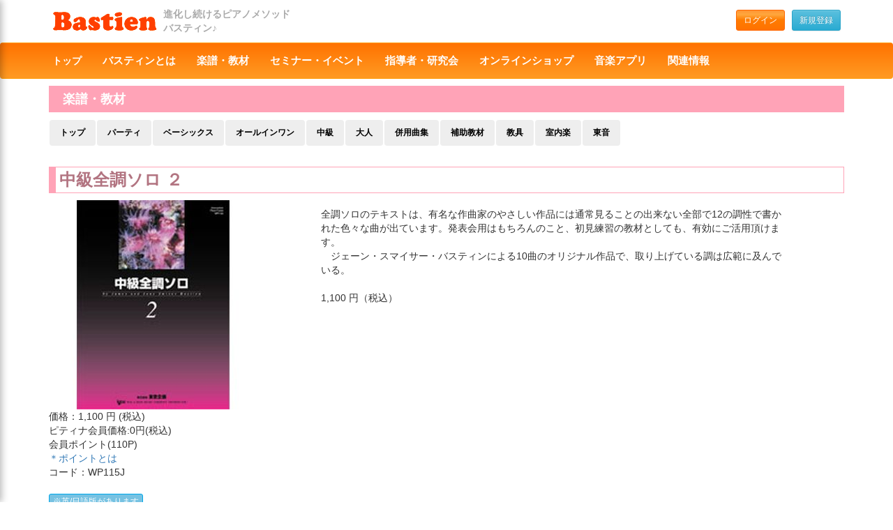

--- FILE ---
content_type: text/html; charset=utf-8
request_url: https://www.to-on.com/bastien/products/item/WP115J
body_size: 22421
content:
<!DOCTYPE html><html><head><link href="/" rel="start" title="ホーム" /><title>入門から上級まで使えるピアノメソッド | バスティン・ピアノメソッド | 東音企画</title><meta content="バスティンは、楽譜を読めて弾ける子が育つピアノメソッドです。ピアノの演奏技術を身につけるだけでなく、音楽のあらゆる分野を学習しながら幅広い音楽体験を積み重ねることで、生涯に渡ってピアノを楽しむことができる子を育てます。" name="description" /><meta content="width=device-width, initial-scale=1.0, minimum-scale=1.0, user-scalable=yes" name="viewport" /><meta content="株式会社東音企画" name="author" /><link href="https://www.to-on.com/bastien" rel="canonical" /><meta content="バスティン｜入門から上級まで使えるピアノメソッド" property="og:title" /><meta content="website" property="og:type" /><meta content="バスティンは、楽譜を読めて弾ける子が育つピアノメソッドです。ピアノの演奏技術を身につけるだけでなく、音楽のあらゆる分野を学習しながら幅広い音楽体験を積み重ねることで、生涯に渡ってピアノを楽しむことができる子を育てます。" property="og:description" /><meta content="https://www.to-on.com/bastien" property="og:url" /><meta content="バスティン・ピアノメソッド" property="og:site_name" /><meta content="https://cdn.to-on.com/static/bastien/images/ogp_image_bastien.jpg" property="og:image" /><meta content="website" property="og:type" /><meta content="summary_large_image" property="twitter:card" /><meta content="@Bastienjp" property="twitter:site" /><meta content="text/html; charset=UTF-8" http-equiv="Content-Type" /><meta content="no-cache" http-equiv="pragma" /><meta content="no-cache" http-equiv="Cache-Control" /><meta content="IE=edge" http-equiv="X-UA-Compatible" /><link rel="icon" type="image/x-icon" href="/bastien/assets/favicon-a0847afb4ebc75a6030b65e4d0418da45359fabe79fa8c13090b799ea5ca0ab7.ico" /><link rel="stylesheet" crossorigin="anonymous" href="//use.fontawesome.com/releases/v5.7.2/css/all.css" integrity="sha384-fnmOCqbTlWIlj8LyTjo7mOUStjsKC4pOpQbqyi7RrhN7udi9RwhKkMHpvLbHG9Sr" /><link rel="stylesheet" href="//ajax.googleapis.com/ajax/libs/jqueryui/1/themes/smoothness/jquery-ui.css" /><link rel="stylesheet" href="//netdna.bootstrapcdn.com/bootstrap/3.3.7/css/bootstrap.min.css" /><link rel="stylesheet" href="//netdna.bootstrapcdn.com/bootstrap/3.3.7/css/bootstrap-theme.min.css" /><link rel="stylesheet" href="//cdnjs.cloudflare.com/ajax/libs/Swiper/6.8.4/swiper-bundle.min.css" /><link rel="stylesheet" href="/bastien/assets/application-1dee90861fef6463320575efc21da109787671c881e45430baa01e2c34037cc2.css" media="all" /><style>h4.title {
  color: #000;
  background-color:#fff;
  font-weight:bold;
  border-bottom:1px solid #ccc;
  border-left:8px solid #ccc;
  border-top:1px solid #ccc;
  border-right:1px solid #ccc;
}</style><script src="/bastien/assets/application-894051f2f951c6d649e4f3a12f602916f1d2254d7564bf4dce14cd9ed2116a25.js"></script><script src="//cdnjs.cloudflare.com/ajax/libs/Swiper/6.8.4/swiper-bundle.min.js"></script><script src="//netdna.bootstrapcdn.com/bootstrap/3.3.7/js/bootstrap.min.js"></script><script src="//yubinbango.github.io/yubinbango/yubinbango.js"></script><meta name="csrf-param" content="authenticity_token" />
<meta name="csrf-token" content="iH-R9e2RkHPN5FLGCDkoPPWsJo4R7e1KfElo0KcAgC6d6JlbKEUSvQAR0MmduvMos8BxThd2djhqrKkctwc1jA" /><script>(function(add, cla){window['UserHeatTag']=cla;window[cla]=window[cla]||function(){(window[cla].q=window[cla].q||[]).push(arguments)},window[cla].l=1*new Date();var ul=document.createElement('script');var tag = document.getElementsByTagName('script')[0];ul.async=1;ul.src=add;tag.parentNode.insertBefore(ul,tag);})('//uh.nakanohito.jp/uhj2/uh.js', '_uhtracker');_uhtracker({id:'uhTNiUf2sj'});</script><!--Google Tag Manager--><script>(function(w,d,s,l,i){w[l]=w[l]||[];w[l].push({'gtm.start': new Date().getTime(),event:'gtm.js'});var f=d.getElementsByTagName(s)[0], j=d.createElement(s),dl=l!='dataLayer'?'&l='+l:'';j.async=true;j.src='https://www.googletagmanager.com/gtm.js?id='+i+dl;f.parentNode.insertBefore(j,f);})(window,document,'script','dataLayer','GTM-5TCVJGB');</script><!--End Google Tag Manager--><!--<?php echo $this->Html->script('jquery.rwdImageMaps.min'); ?>--></head><body><!--Google Tag Manager (noscript)--><noscript><iframe src="https://www.googletagmanager.com/ns.html?id=GTM-5TCVJGB" height="0" width="0" style="display:none;visibility:hidden"></iframe></noscript><!--End Google Tag Manager (noscript)--><!--サイドドロワーメニュー（スマートフォン用）--><div class="sidebar-drawer" id="sidebar-drawer"><div class="sidebar-header"><h4>メニュー</h4><button class="sidebar-close" id="sidebar-close">&times;</button></div><div class="sidebar-content"><ul class="sidebar-nav"><li><a class="sidebar-login-link" href="/bastien/customer/session/new">ログイン</a></li><li><a class="sidebar-signup-link" href="/bastien/customer/interim/new">新規登録</a></li><li class="sidebar-divider"></li><li><a href="/bastien/">トップ</a></li><li><a href="/bastien/about"><img class="sidebar-menu-icon" src="/bastien/assets/menu_icon/about_icon-3ef0561765bb1ad9922ea68594cf5fea85380f738592c1f1403866775c3661bc.png" /> バスティンとは</a></li><li><a href="/bastien/about/map"><img class="sidebar-menu-icon" src="/bastien/assets/menu_icon/products_icon-7522a06c9c36936989ee24ab8449a9b44cc6f84d38c59c4690b7d6474b6b8a4c.png" /> 楽譜・教材</a></li><li><a href="/bastien/events"><img class="sidebar-menu-icon" src="/bastien/assets/menu_icon/events_icon-e2e0b4582a91d869b22df18c5c774861b9c74fac48cc3fcc43b683dbd9cbc255.png" /> セミナー・イベント</a></li><li><a href="/bastien/groups"><img class="sidebar-menu-icon" src="/bastien/assets/menu_icon/groups_icon-75ea27489768564a866195dd0e3ef3f1beb7dc566bb35c88114e46cc46c448c4.png" /> 指導者・研究会</a></li><li><a href="/bastien/shop"><img class="sidebar-menu-icon" src="/bastien/assets/menu_icon/shop_icon-98137e48ba9f7759032c671211b5b0572d820ccb2ae273e2bede7850dd1adc12.png" /> オンラインショップ</a></li><li><a href="/bastien/games"><img class="sidebar-menu-icon" src="/bastien/assets/menu_icon/games_icon-c4c3e07a2ae5c3aa29ae9f761d6fddf0c0c4b83ede4049fc2e2df4c632e5ea27.png" /> 音楽アプリ</a></li><li><a href="/bastien/links">関連情報</a></li></ul></div></div><!--オーバーレイ（ドロワー表示時の背景）--><div class="sidebar-overlay" id="sidebar-overlay"></div><!--ヘッダー--><div style="background-color:#ffffff;"><div class="visible-xs visible-sm" style="background-color:#dddddd; font-family:Meiryo;"><div></div>進化し続けるピアノメソッド、バスティン♪</div><div class="container"><!--スマートフォン用ヘッダー（480px未満のみ）--><div class="mobile-only"><div class="mobile-header"><div class="mobile-header-left"><button class="mobile-hamburger-btn" id="mobile-menu-toggle" type="button"><div class="hamburger-icon"><span class="hamburger-line"></span><span class="hamburger-line"></span><span class="hamburger-line"></span></div><div class="hamburger-text">MENU</div></button><a class="mobile-logo" alt="バスティン・メソッド" href="/bastien/"><img src="/bastien/assets/bastien_top_logo_small-65c6ee4fea9d1f99198d030d8dc3b6a4d8a1d2d2d09c14787acc10b4bcad5c72.png" /></a></div><div class="mobile-header-right"><a class="btn btn-orange btn-sm mobile-login-btn" href="/bastien/customer/session/new">ログイン</a></div></div></div><!--PC・タブレット用ロゴとタイトル（480px以上）--><div class="desktop-only"><div class="pull-left"><a class="img img-responsive" alt="バスティン・メソッド" style="margin-top:5px; max-width:150px;" href="/bastien/"><img src="/bastien/assets/bastien_top_logo-77748a697fa000d6805bac4da44ba5fb6e612d489d43c1b2f7c6d9b27b8acf34.png" /></a></div></div><div class="pull-left desktop-only"><h1 style="font-family:Meiryo; font-size:100%; line-height:inherit; font-weight:bold; color:#aaaaaa; margin-top:0.8em; margin-left:1em;">進化し続けるピアノメソッド<br />バスティン♪</h1></div><!--PC・タブレット用ヘッダー右側（480px以上）--><div class="pull-right desktop-only" style="margin-top:1em; margin-bottom:2px;"><ul class="list-inline"><li><a class="btn btn-orange btn-sm" href="/bastien/customer/session/new">ログイン</a></li><li><a class="btn btn-info btn-sm" href="/bastien/customer/interim/new">新規登録</a></li></ul></div></div></div><!--デスクトップ・タブレット用ナビゲーションバー（480px以上で表示）--><nav class="navbar navbar-orange desktop-only" role="navigation"><div class="container"><div class="navbar-header"><button class="btn btn-orange navbar-toggle" data-target=".navbar-ex1-collapse" data-toggle="collapse" type="button"><span class="glyphicon glyphicon-list-alt"></span><span style="[&quot;font-family:Meiryo; font-weight:bold;&quot;]">メニュー</span></button><a class="navbar-brand active" href="/bastien/">トップ</a></div><div class="collapse navbar-collapse navbar-ex1-collapse"><ul class="nav navbar-nav"><li><a href="/bastien/about">バスティンとは</a></li><li><a href="/bastien/about/map">楽譜・教材</a></li><li><a href="/bastien/events">セミナー・イベント</a></li><li><a href="/bastien/groups">指導者・研究会</a></li><li><a href="/bastien/shop">オンラインショップ</a></li><li><a href="/bastien/games">音楽アプリ</a></li><li><a href="/bastien/links">関連情報</a></li></ul></div></div></nav><div class="container" id="main-content"><div class="row"><div class="col-md-12 products-content"><h2>楽譜・教材</h2><div id="shoppingnavi"><div></div><style type="text/css">.nav-pills li{ margin-top:1px; font-size: 85%; }</style><p><ul class="nav nav-pills"><li><a href="/bastien/products">トップ</a></li><li><a href="/bastien/products/category/party">パーティ</a></li><li><a href="/bastien/products/category/basics">ベーシックス</a></li><li><a href="/bastien/products/category/allinone">オールインワン</a></li><li><a href="/bastien/products/category/intermediate">中級</a></li><li><a href="/bastien/products/category/adult">大人</a></li><li><a href="/bastien/products/category/heiyokyokushu">併用曲集</a></li><li><a href="/bastien/products/category/hojokyozai">補助教材</a></li><li><a href="/bastien/products/category/kyogu">教具</a></li><li><a href="/bastien/products/category/chamber">室内楽</a></li><li><a href="/bastien/products/category/toon">東音</a></li></ul></p><p class="clearfix"></p></div><h3>中級全調ソロ ２</h3></div></div><div class="row"><div class="col-sm-4"><img alt="中級全調ソロ ２" class="img-responsive" src="https://cdn.to-on.com/static/bastien/images/products/wp115j.jpg" /><p>価格：<span class="price">1,100 円</span> (税込)<br /><span class="text-red;">ピティナ会員価格</span>:0円(税込)<br />会員ポイント(<span class="color:red;">110P</span>)<br /><a target="_blank" href="https://www.to-on.com/bastien/products/howto/#discount">＊ポイントとは</a><br />コード：WP115J<br /><br /><a class="btn btn-blue btn-xs" href="/bastien/products/item/WP115">※英/日語版があります</a><br /><a class="btn btn-orange btn-lg" href="/bastien/shop/item/WP115J">オンラインショップへ</a><br /><br /><br /></p></div><div class="col-sm-8"><p><div style="float:right;margin:0 0 10px 10px"><iframe src="https://www.facebook.com/plugins/like.php?href=https://www.to-on.com/bastien/products/item/WP115J&amp;layout=box_count&amp;show_faces=true&amp;width=80&amp;action=like&amp;font&amp;colorscheme=light&amp;height=65" scrolling="no" frameborder="0" style="border:none; overflow:hidden; width:80px; height:65px;" allowTransparency="true"></iframe></div>全調ソロのテキストは、有名な作曲家のやさしい作品には通常見ることの出来ない全部で12の調性で書かれた色々な曲が出ています。発表会用はもちろんのこと、初見練習の教材としても、有効にご活用頂けます。<br />　ジェーン・スマイサー・バスティンによる10曲のオリジナル作品で、取り上げている調は広範に及んでいる。<br /><br /> 1,100 円（税込）</p></div></div><div class="row"><div class="col-sm-12"><div class="related"><table class="table table-bordered table-striped"><tr><th>タイトル</th><th>タイトル原語</th><th>ページ数</th><th>動画</th></tr><tr><td>リオの休日</td><td>Holiday in Rio</td><td>4</td><td class="tc"><a href="http://youtu.be/9rYqlrZ1zZo"><img src="/bastien/assets/products/youtube16x16-220d16079b82e08ba968044bc313317ba921d592681a2cbc24d02e9057456c83.png" /></a></td></tr><tr><td>魔女の飛行</td><td>Witches&#39; Ride</td><td>6</td><td class="tc"><a href="http://youtu.be/T6qCfZv_jd4"><img src="/bastien/assets/products/youtube16x16-220d16079b82e08ba968044bc313317ba921d592681a2cbc24d02e9057456c83.png" /></a></td></tr><tr><td>ソナチネ・クラシック</td><td>Sonatine Classique</td><td>9</td><td class="tc"><a href="http://www.youtube.com/watch?v=14zSR4kSyMM"><img src="/bastien/assets/products/youtube16x16-220d16079b82e08ba968044bc313317ba921d592681a2cbc24d02e9057456c83.png" /></a></td></tr><tr><td>子守歌</td><td>Lullaby</td><td>16</td><td class="tc"><a href="http://www.youtube.com/watch?v=eLKTY2NBV8s"><img src="/bastien/assets/products/youtube16x16-220d16079b82e08ba968044bc313317ba921d592681a2cbc24d02e9057456c83.png" /></a></td></tr><tr><td>プレリュードとガボット</td><td>Prelude and Gavotte</td><td>18</td><td class="tc"><a href="http://www.youtube.com/watch?v=k60LKEbrZX0"><img src="/bastien/assets/products/youtube16x16-220d16079b82e08ba968044bc313317ba921d592681a2cbc24d02e9057456c83.png" /></a></td></tr><tr><td>スケルツォ 　Fマイナー（ヘ短調）</td><td>Scherzo in F Minor</td><td>20</td><td class="tc"><a href="http://youtu.be/puLNDgXoR0E"><img src="/bastien/assets/products/youtube16x16-220d16079b82e08ba968044bc313317ba921d592681a2cbc24d02e9057456c83.png" /></a></td></tr><tr><td>東洋の鐘の音</td><td>Oriental Chimes</td><td>22</td><td class="tc"><a href="http://youtu.be/fyHnON2Bde4"><img src="/bastien/assets/products/youtube16x16-220d16079b82e08ba968044bc313317ba921d592681a2cbc24d02e9057456c83.png" /></a></td></tr><tr><td>お祭り</td><td>Celebration</td><td>24</td><td class="tc"><a href="http://youtu.be/OI053NDRW3s"><img src="/bastien/assets/products/youtube16x16-220d16079b82e08ba968044bc313317ba921d592681a2cbc24d02e9057456c83.png" /></a></td></tr><tr><td>バルカローレ</td><td>Barcarolle</td><td>26</td><td class="tc"><a href="http://www.youtube.com/watch?v=6hRjinuUiM0"><img src="/bastien/assets/products/youtube16x16-220d16079b82e08ba968044bc313317ba921d592681a2cbc24d02e9057456c83.png" /></a></td></tr><tr><td>遥かな鐘の音</td><td>Bells in the Destance</td><td>28</td><td class="tc"><a href="http://www.youtube.com/watch?v=uOYwXb_b4M8"><img src="/bastien/assets/products/youtube16x16-220d16079b82e08ba968044bc313317ba921d592681a2cbc24d02e9057456c83.png" /></a></td></tr><tr><td>ラテン・クォーター</td><td>The Latin Quarter</td><td>30</td><td class="tc"><a href="http://www.youtube.com/watch?v=pBS6yERBjUI"><img src="/bastien/assets/products/youtube16x16-220d16079b82e08ba968044bc313317ba921d592681a2cbc24d02e9057456c83.png" /></a></td></tr></table></div></div><div class="col-md-12 col-sm-12 col-xs-12"><h3 class="title">同じシリーズの楽譜</h3><div class="product-box-item col-lg-3 col-md-3 col-sm-4 col-xs-6"><div class="thumbnail"><a href="/bastien/products/item/GP10J"><img style="vertical-align:middle;text-align:center;" class="img-responsive" src="https://cdn.to-on.com/static/bastien/images/products/gp10j.jpg" /></a><div class="caption"><div class="title-area"><a href="/bastien/products/item/GP10J">ピアノ名曲集 第２巻</a></div><p class="text-right"><a class="btn btn-white" href="/bastien/products/item/GP10J">詳細を見る</a></p></div></div></div><div class="product-box-item col-lg-3 col-md-3 col-sm-4 col-xs-6"><div class="thumbnail"><a href="/bastien/products/item/WP108J"><img style="vertical-align:middle;text-align:center;" class="img-responsive" src="https://cdn.to-on.com/static/bastien/images/products/wp108j.jpg" /></a><div class="caption"><div class="title-area"><a href="/bastien/products/item/WP108J">中級セオリー １</a></div><p class="text-right"><a class="btn btn-white" href="/bastien/products/item/WP108J">詳細を見る</a></p></div></div></div><div class="product-box-item col-lg-3 col-md-3 col-sm-4 col-xs-6"><div class="thumbnail"><a href="/bastien/products/item/WP112J"><img style="vertical-align:middle;text-align:center;" class="img-responsive" src="https://cdn.to-on.com/static/bastien/images/products/wp112j.jpg" /></a><div class="caption"><div class="title-area"><a href="/bastien/products/item/WP112J">中級テクニック ２</a></div><p class="text-right"><a class="btn btn-white" href="/bastien/products/item/WP112J">詳細を見る</a></p></div></div></div><div class="product-box-item col-lg-3 col-md-3 col-sm-4 col-xs-6"><div class="thumbnail"><a href="/bastien/products/item/WP109J"><img style="vertical-align:middle;text-align:center;" class="img-responsive" src="https://cdn.to-on.com/static/bastien/images/products/wp109j.jpg" /></a><div class="caption"><div class="title-area"><a href="/bastien/products/item/WP109J">中級セオリー ２</a></div><p class="text-right"><a class="btn btn-white" href="/bastien/products/item/WP109J">詳細を見る</a></p></div></div></div></div></div></div><nav class="navbar-orange" style="margin-bottom:0px;"><div class="container"><div class="row" style="margin-top:10px;"><div class="col-md-3 col-sm-6"><div class="div-white"><a href="/bastien/about">バスティン・メソッドとは</a></div><ul class="navbar-footer small-list list-unstyled"><li><a href="/bastien/about/map">教材のすすめかた</a></li><li><a href="/bastien/about/navi">巻頭記事</a></li><li><a href="/bastien/about/qa">指導法 Q&amp;A</a></li><li><a href="/bastien/about/family">バスティン一家について</a></li></ul></div><div class="col-md-3 col-sm-6"><div class="div-white"><a href="/bastien/events">セミナー・イベント</a></div><ul class="navbar-footer small-list list-unstyled"><li><a href="/bastien/events/list">講座一覧</a></li><li><a href="/bastien/events/lecturers">講師一覧</a></li></ul><div class="div-white"><a href="/bastien/groups">バスティン研究会</a></div><ul class="navbar-footer small-list list-unstyled"><li><a href="/bastien/groups/list">研究会一覧</a></li><li><a href="/bastien/groups/news">活動レポート</a></li></ul></div><div class="col-md-3 col-sm-6"><div class="div-white"><a href="/bastien/shop">オンラインショップ</a></div><ul class="navbar-footer small-list list-unstyled"><li><a href="/bastien/shop/category/party">パーティー</a></li><li><a href="/bastien/shop/category/basics">ベーシックス</a></li><li><a href="/bastien/shop/category/allinone">オールインワン</a></li><li><a href="/bastien/shop/category/intermediate">中級</a></li><li><a href="/bastien/shop/category/adult">大人</a></li><li><a href="/bastien/shop/category/heiyokyokushu">併用曲集</a></li><li><a href="/bastien/shop/category/hojokyozai">補助教材</a></li><li><a href="/bastien/shop/category/kyogu">レッスングッズ</a></li><li><a href="/bastien/shop/category/chamber">室内楽</a></li><li><a href="/bastien/shop/category/old">旧シリーズ</a></li><li><a href="/bastien/shop/category/toon">東音</a></li><li><a href="/bastien/shop/category/ptna">ピティナ</a></li></ul></div><div class="col-md-3 col-sm-6"><div class="div-white">ソーシャル</div><ul class="navbar-footer small-list list-unstyled"><li><a href="https://www.facebook.com/bastienjp" target="_blank">facebookページ</a></li><li><a href="https://twitter.com/Bastienjp" target="_blank">Xアカウント</a></li><li><a href="http://www.youtube.com/user/toonbastien" target="_blank">Youtubeチャンネル</a></li><li><a href="https://www.to-on.com/bastien/news/post_1185">LINE</a></li></ul></div><div class="col-md-3 col-sm-6"><div class="div-white">サポート</div><ul class="navbar-footer small-list list-unstyled"><li><a href="/bastien/customer/session/new">メールニュース登録</a></li><li><a href="https://www.to-on.com">運営会社</a></li><li><a href="https://www.to-on.com/about/law.html">特定商取引法に基づく表示</a></li></ul></div></div><div class="row"><div class="col-md-12"><div class="div-white" style="text-align:center; color:#ffffff; font-size:120%;"><a href="//to-on.com/">Copyright 2026 To-on Kikaku Co.,Ltd.</a></div><br /></div></div></div></nav></body></html><!--ドロワーメニュー制御用JavaScript--><script>$(document).ready(function() {
  // ハンバーガーメニューボタンクリック
  $('#mobile-menu-toggle').click(function() {
    $('#sidebar-drawer').addClass('open');
    $('#sidebar-overlay').addClass('active');
    $('body').addClass('drawer-open');
  });

  // ユーザー名ボタンクリック（ログイン時）
  $('#mobile-user-menu').click(function() {
    $('#sidebar-drawer').addClass('open');
    $('#sidebar-overlay').addClass('active');
    $('body').addClass('drawer-open');
  });

  // 閉じるボタンクリック
  $('#sidebar-close').click(function() {
    $('#sidebar-drawer').removeClass('open');
    $('#sidebar-overlay').removeClass('active');
    $('body').removeClass('drawer-open');
  });

  // オーバーレイクリック
  $('#sidebar-overlay').click(function() {
    $('#sidebar-drawer').removeClass('open');
    $('#sidebar-overlay').removeClass('active');
    $('body').removeClass('drawer-open');
  });
});

// カート更新の監視（shopセクションでのみ）
if ($('#mobile-cart-badge').length > 0) {
  // カート情報を定期的に取得して更新
  function updateCartBadge() {
    $.ajax({
      url: '/bastien/cart/count',
      type: 'GET',
      dataType: 'json',
      success: function(response) {
        var $badge = $('#mobile-cart-badge');
        if (response && response.count > 0) {
          $badge.text(response.count).show();
        } else {
          $badge.hide();
        }
      }
    });
  }

  // ページ読み込み時に一度更新
  updateCartBadge();

  // カート操作のイベントを監視（Vue.jsとの連携）
  $(document).on('cart:updated', function() {
    updateCartBadge();
  });
}</script>

--- FILE ---
content_type: text/css
request_url: https://www.to-on.com/bastien/assets/application-1dee90861fef6463320575efc21da109787671c881e45430baa01e2c34037cc2.css
body_size: 13389
content:
/*
 * This is a manifest file that'll be compiled into application.css, which will include all the files
 * listed below.
 *
 * Any CSS and SCSS file within this directory, lib/assets/stylesheets, vendor/assets/stylesheets,
 * or vendor/assets/stylesheets of plugins, if any, can be referenced here using a relative path.
 *
 * You're free to add application-wide styles to this file and they'll appear at the bottom of the
 * compiled file so the styles you add here take precedence over styles defined in any styles
 * defined in the other CSS/SCSS files in this directory. It is generally better to create a new
 * file per style scope.
 *





 */
/* line 1, app/assets/stylesheets/_utility.scss */
.text-red {
  color: red;
}

/* line 5, app/assets/stylesheets/_utility.scss */
label.required:after {
  content: "(*)";
  color: red;
  display: inline;
}

/* line 1, app/assets/stylesheets/_common.scss */
#main-content {
  min-height: 300px;
}

/* line 5, app/assets/stylesheets/_common.scss */
.btn-flat-border, .btn-flat-border:visited {
  color: #d9534f;
  border: solid 1px #d9534f;
  border-radius: 25px;
  display: inline-block;
  font-size: 12px;
  padding: 3px 10px;
  text-decoration: none;
  transition: .4s;
}

/* line 16, app/assets/stylesheets/_common.scss */
.btn-flat-border:hover, .btn-flat-border:visited:hover {
  background: #d9534f;
  color: white;
  text-decoration: none;
}

/* line 22, app/assets/stylesheets/_common.scss */
.btn-flat-border:link, .btn-flat-border:visited, .btn-flat-border:active {
  text-decoration: none;
}

@media (max-width: 767px) {
  /* line 27, app/assets/stylesheets/_common.scss */
  .sp-display-none {
    display: none;
  }
}

/* line 32, app/assets/stylesheets/_common.scss */
.sale_banner {
  margin: 2rem 0;
}

/* line 36, app/assets/stylesheets/_common.scss */
.margin-bottom-2 {
  margin-bottom: 2rem;
}

/* line 40, app/assets/stylesheets/_common.scss */
.margin-bottom-5 {
  margin-bottom: 5rem;
}

/* line 43, app/assets/stylesheets/_common.scss */
.margin-bottom-1 {
  margin-bottom: 1rem;
}

/* line 46, app/assets/stylesheets/_common.scss */
.margin-left-1 {
  margin-left: 1rem;
}

/* line 2, app/assets/stylesheets/_customers.scss */
.panel-login-form {
  border-width: 5px;
  border-style: solid;
}

/* line 5, app/assets/stylesheets/_customers.scss */
.panel-login-form .panel-body {
  text-align: center;
}

@media (min-width: 767px) {
  /* line 10, app/assets/stylesheets/_customers.scss */
  .panel-login-form {
    margin-top: 30px;
    margin-bottom: 30px;
    min-height: 400px;
  }
}

/* line 3, app/assets/stylesheets/_products.scss */
.product-box-item .thumbnail {
  margin-bottom: 1.5em;
}

/* line 6, app/assets/stylesheets/_products.scss */
.product-box-item .title-area {
  height: 6em;
}

/* line 9, app/assets/stylesheets/_products.scss */
.product-box-item .point-area {
  font-size: 75%;
  color: #aaa;
}

/* line 14, app/assets/stylesheets/_products.scss */
.product-box-item .price-area .price {
  font-size: 150%;
  margin-right: 0.2em;
}

/* line 19, app/assets/stylesheets/_products.scss */
.product-box-item .ptna-member-price-area {
  color: red;
  font-size: 75%;
}

/* line 23, app/assets/stylesheets/_products.scss */
.product-box-item .original-price-area {
  color: red;
  font-size: 75%;
}

/* line 28, app/assets/stylesheets/_products.scss */
.product-box-item-wide {
  padding-left: 2px !important;
  padding-right: 2px !important;
}

/* line 34, app/assets/stylesheets/_products.scss */
.ranking-badge {
  position: absolute;
  top: 8px;
  left: 8px;
  width: 32px;
  height: 32px;
  border-radius: 50%;
  display: flex;
  align-items: center;
  justify-content: center;
  font-weight: bold;
  font-size: 16px;
  color: white;
  z-index: 10;
  box-shadow: 0 2px 4px rgba(0, 0, 0, 0.3);
}

/* line 50, app/assets/stylesheets/_products.scss */
.ranking-badge.rank-1 {
  background: linear-gradient(135deg, #FFD700, #F4C430);
}

/* line 53, app/assets/stylesheets/_products.scss */
.ranking-badge.rank-2 {
  background: linear-gradient(135deg, #C0C0C0, #B8B8B8);
}

/* line 56, app/assets/stylesheets/_products.scss */
.ranking-badge.rank-3 {
  background: linear-gradient(135deg, #CD7F32, #B87333);
}

/* line 59, app/assets/stylesheets/_products.scss */
.ranking-badge.rank-other {
  background: linear-gradient(135deg, #aaa, #999);
}

/* line 64, app/assets/stylesheets/_products.scss */
.product-box-item .thumbnail {
  position: relative;
}

/* line 69, app/assets/stylesheets/_products.scss */
.search-results-info {
  margin-bottom: 20px;
  font-size: 14px;
  color: #666;
}

/* line 77, app/assets/stylesheets/_products.scss */
.shop-search-page .row {
  display: flex;
  flex-wrap: wrap;
  margin-left: -2px;
  margin-right: -2px;
}

/* line 84, app/assets/stylesheets/_products.scss */
.shop-search-page .product-box-item {
  display: flex;
  flex-direction: column;
  margin-bottom: 0px;
}

@media (min-width: 992px) {
  /* line 84, app/assets/stylesheets/_products.scss */
  .shop-search-page .product-box-item {
    flex: 0 0 25%;
    max-width: 25%;
  }
}

@media (min-width: 768px) and (max-width: 991px) {
  /* line 84, app/assets/stylesheets/_products.scss */
  .shop-search-page .product-box-item {
    flex: 0 0 33.333%;
    max-width: 33.333%;
  }
}

@media (max-width: 767px) {
  /* line 84, app/assets/stylesheets/_products.scss */
  .shop-search-page .product-box-item {
    flex: 0 0 50%;
    max-width: 50%;
    margin-bottom: 0px;
  }
}

/* line 108, app/assets/stylesheets/_products.scss */
.shop-search-page .product-box-item .thumbnail {
  flex-grow: 1;
  display: flex;
  flex-direction: column;
}

/* line 113, app/assets/stylesheets/_products.scss */
.shop-search-page .product-box-item .thumbnail .caption {
  flex-grow: 1;
  display: flex;
  flex-direction: column;
}

/* line 118, app/assets/stylesheets/_products.scss */
.shop-search-page .product-box-item .thumbnail .caption .title-area {
  min-height: 4.5em;
  display: flex;
  align-items: flex-start;
}

/* line 125, app/assets/stylesheets/_products.scss */
.shop-search-page .product-box-item .thumbnail .caption p.text-right {
  margin-top: auto;
}

/* line 1, app/assets/stylesheets/cms_sidebar_simple.scss */
.cms-sidebar-simple {
  margin-bottom: 30px;
}

/* line 4, app/assets/stylesheets/cms_sidebar_simple.scss */
.cms-sidebar-simple .cms-sidebar-item {
  margin-bottom: 20px;
  text-align: center;
}

/* line 8, app/assets/stylesheets/cms_sidebar_simple.scss */
.cms-sidebar-simple .cms-sidebar-item a {
  text-decoration: none;
  display: block;
  transition: opacity 0.3s ease;
}

/* line 13, app/assets/stylesheets/cms_sidebar_simple.scss */
.cms-sidebar-simple .cms-sidebar-item a:hover {
  opacity: 0.8;
}

/* line 18, app/assets/stylesheets/cms_sidebar_simple.scss */
.cms-sidebar-simple .cms-sidebar-item .cms-sidebar-image {
  margin-bottom: 10px;
}

/* line 21, app/assets/stylesheets/cms_sidebar_simple.scss */
.cms-sidebar-simple .cms-sidebar-item .cms-sidebar-image img {
  max-width: 100%;
  height: auto;
}

/* line 27, app/assets/stylesheets/cms_sidebar_simple.scss */
.cms-sidebar-simple .cms-sidebar-item .cms-sidebar-title {
  font-size: 14px;
  line-height: 1.4;
  margin: 0;
  color: #333;
  font-weight: normal;
}

@media (max-width: 767px) {
  /* line 39, app/assets/stylesheets/cms_sidebar_simple.scss */
  .cms-sidebar-simple .cms-sidebar-item .cms-sidebar-title {
    font-size: 12px;
  }
}
.rails-bootstrap-forms-date-select select,
.rails-bootstrap-forms-time-select select,
.rails-bootstrap-forms-datetime-select select {
  display: inline-block;
  width: auto;
}

.rails-bootstrap-forms-error-summary {
  margin-top: 10px;
}
/*!
 *  Font Awesome 3.2.1
 *  the iconic font designed for Bootstrap
 *  ------------------------------------------------------------------------------
 *  The full suite of pictographic icons, examples, and documentation can be
 *  found at http://fontawesome.io.  Stay up to date on Twitter at
 *  http://twitter.com/fontawesome.
 *
 *  License
 *  ------------------------------------------------------------------------------
 *  - The Font Awesome font is licensed under SIL OFL 1.1 -
 *    http://scripts.sil.org/OFL
 *  - Font Awesome CSS, LESS, and SASS files are licensed under MIT License -
 *    http://opensource.org/licenses/mit-license.html
 *  - Font Awesome documentation licensed under CC BY 3.0 -
 *    http://creativecommons.org/licenses/by/3.0/
 *  - Attribution is no longer required in Font Awesome 3.0, but much appreciated:
 *    "Font Awesome by Dave Gandy - http://fontawesome.io"
 *
 *  Author - Dave Gandy
 *  ------------------------------------------------------------------------------
 *  Email: dave@fontawesome.io
 *  Twitter: http://twitter.com/davegandy
 *  Work: Lead Product Designer @ Kyruus - http://kyruus.com
 */
/* FONT PATH
 * -------------------------- */
@font-face {
  font-family: 'FontAwesome';
  src: url(/bastien/../font/fontawesome-webfont.eot?v=3.2.1);
  src: url(/bastien/../font/fontawesome-webfont.eot?#iefix&v=3.2.1) format('embedded-opentype'), url(/bastien/../font/fontawesome-webfont.woff?v=3.2.1) format('woff'), url(/bastien/../font/fontawesome-webfont.ttf?v=3.2.1) format('truetype'), url(/bastien/../font/fontawesome-webfont.svg#fontawesomeregular?v=3.2.1) format('svg');
  font-weight: normal;
  font-style: normal;
}
/* FONT AWESOME CORE
 * -------------------------- */
[class^="icon-"],
[class*=" icon-"] {
  font-family: FontAwesome;
  font-weight: normal;
  font-style: normal;
  text-decoration: inherit;
  -webkit-font-smoothing: antialiased;
  *margin-right: .3em;
}
[class^="icon-"]:before,
[class*=" icon-"]:before {
  text-decoration: inherit;
  display: inline-block;
  speak: none;
}
/* makes the font 33% larger relative to the icon container */
.icon-large:before {
  vertical-align: -10%;
  font-size: 1.3333333333333333em;
}
/* makes sure icons active on rollover in links */
a [class^="icon-"],
a [class*=" icon-"] {
  display: inline;
}
/* increased font size for icon-large */
[class^="icon-"].icon-fixed-width,
[class*=" icon-"].icon-fixed-width {
  display: inline-block;
  width: 1.1428571428571428em;
  text-align: right;
  padding-right: 0.2857142857142857em;
}
[class^="icon-"].icon-fixed-width.icon-large,
[class*=" icon-"].icon-fixed-width.icon-large {
  width: 1.4285714285714286em;
}
.icons-ul {
  margin-left: 2.142857142857143em;
  list-style-type: none;
}
.icons-ul > li {
  position: relative;
}
.icons-ul .icon-li {
  position: absolute;
  left: -2.142857142857143em;
  width: 2.142857142857143em;
  text-align: center;
  line-height: inherit;
}
[class^="icon-"].hide,
[class*=" icon-"].hide {
  display: none;
}
.icon-muted {
  color: #eeeeee;
}
.icon-light {
  color: #ffffff;
}
.icon-dark {
  color: #333333;
}
.icon-border {
  border: solid 1px #eeeeee;
  padding: .2em .25em .15em;
  -webkit-border-radius: 3px;
  -moz-border-radius: 3px;
  border-radius: 3px;
}
.icon-2x {
  font-size: 2em;
}
.icon-2x.icon-border {
  border-width: 2px;
  -webkit-border-radius: 4px;
  -moz-border-radius: 4px;
  border-radius: 4px;
}
.icon-3x {
  font-size: 3em;
}
.icon-3x.icon-border {
  border-width: 3px;
  -webkit-border-radius: 5px;
  -moz-border-radius: 5px;
  border-radius: 5px;
}
.icon-4x {
  font-size: 4em;
}
.icon-4x.icon-border {
  border-width: 4px;
  -webkit-border-radius: 6px;
  -moz-border-radius: 6px;
  border-radius: 6px;
}
.icon-5x {
  font-size: 5em;
}
.icon-5x.icon-border {
  border-width: 5px;
  -webkit-border-radius: 7px;
  -moz-border-radius: 7px;
  border-radius: 7px;
}
.pull-right {
  float: right;
}
.pull-left {
  float: left;
}
[class^="icon-"].pull-left,
[class*=" icon-"].pull-left {
  margin-right: .3em;
}
[class^="icon-"].pull-right,
[class*=" icon-"].pull-right {
  margin-left: .3em;
}
/* BOOTSTRAP SPECIFIC CLASSES
 * -------------------------- */
/* Bootstrap 2.0 sprites.less reset */
[class^="icon-"],
[class*=" icon-"] {
  display: inline;
  width: auto;
  height: auto;
  line-height: normal;
  vertical-align: baseline;
  background-image: none;
  background-position: 0% 0%;
  background-repeat: repeat;
  margin-top: 0;
}
/* more sprites.less reset */
.icon-white,
.nav-pills > .active > a > [class^="icon-"],
.nav-pills > .active > a > [class*=" icon-"],
.nav-list > .active > a > [class^="icon-"],
.nav-list > .active > a > [class*=" icon-"],
.navbar-inverse .nav > .active > a > [class^="icon-"],
.navbar-inverse .nav > .active > a > [class*=" icon-"],
.dropdown-menu > li > a:hover > [class^="icon-"],
.dropdown-menu > li > a:hover > [class*=" icon-"],
.dropdown-menu > .active > a > [class^="icon-"],
.dropdown-menu > .active > a > [class*=" icon-"],
.dropdown-submenu:hover > a > [class^="icon-"],
.dropdown-submenu:hover > a > [class*=" icon-"] {
  background-image: none;
}
/* keeps Bootstrap styles with and without icons the same */
.btn [class^="icon-"].icon-large,
.nav [class^="icon-"].icon-large,
.btn [class*=" icon-"].icon-large,
.nav [class*=" icon-"].icon-large {
  line-height: .9em;
}
.btn [class^="icon-"].icon-spin,
.nav [class^="icon-"].icon-spin,
.btn [class*=" icon-"].icon-spin,
.nav [class*=" icon-"].icon-spin {
  display: inline-block;
}
.nav-tabs [class^="icon-"],
.nav-pills [class^="icon-"],
.nav-tabs [class*=" icon-"],
.nav-pills [class*=" icon-"],
.nav-tabs [class^="icon-"].icon-large,
.nav-pills [class^="icon-"].icon-large,
.nav-tabs [class*=" icon-"].icon-large,
.nav-pills [class*=" icon-"].icon-large {
  line-height: .9em;
}
.btn [class^="icon-"].pull-left.icon-2x,
.btn [class*=" icon-"].pull-left.icon-2x,
.btn [class^="icon-"].pull-right.icon-2x,
.btn [class*=" icon-"].pull-right.icon-2x {
  margin-top: .18em;
}
.btn [class^="icon-"].icon-spin.icon-large,
.btn [class*=" icon-"].icon-spin.icon-large {
  line-height: .8em;
}
.btn.btn-small [class^="icon-"].pull-left.icon-2x,
.btn.btn-small [class*=" icon-"].pull-left.icon-2x,
.btn.btn-small [class^="icon-"].pull-right.icon-2x,
.btn.btn-small [class*=" icon-"].pull-right.icon-2x {
  margin-top: .25em;
}
.btn.btn-large [class^="icon-"],
.btn.btn-large [class*=" icon-"] {
  margin-top: 0;
}
.btn.btn-large [class^="icon-"].pull-left.icon-2x,
.btn.btn-large [class*=" icon-"].pull-left.icon-2x,
.btn.btn-large [class^="icon-"].pull-right.icon-2x,
.btn.btn-large [class*=" icon-"].pull-right.icon-2x {
  margin-top: .05em;
}
.btn.btn-large [class^="icon-"].pull-left.icon-2x,
.btn.btn-large [class*=" icon-"].pull-left.icon-2x {
  margin-right: .2em;
}
.btn.btn-large [class^="icon-"].pull-right.icon-2x,
.btn.btn-large [class*=" icon-"].pull-right.icon-2x {
  margin-left: .2em;
}
/* Fixes alignment in nav lists */
.nav-list [class^="icon-"],
.nav-list [class*=" icon-"] {
  line-height: inherit;
}
/* EXTRAS
 * -------------------------- */
/* Stacked and layered icon */
.icon-stack {
  position: relative;
  display: inline-block;
  width: 2em;
  height: 2em;
  line-height: 2em;
  vertical-align: -35%;
}
.icon-stack [class^="icon-"],
.icon-stack [class*=" icon-"] {
  display: block;
  text-align: center;
  position: absolute;
  width: 100%;
  height: 100%;
  font-size: 1em;
  line-height: inherit;
  *line-height: 2em;
}
.icon-stack .icon-stack-base {
  font-size: 2em;
  *line-height: 1em;
}
/* Animated rotating icon */
.icon-spin {
  display: inline-block;
  -moz-animation: spin 2s infinite linear;
  -o-animation: spin 2s infinite linear;
  -webkit-animation: spin 2s infinite linear;
  animation: spin 2s infinite linear;
}
/* Prevent stack and spinners from being taken inline when inside a link */
a .icon-stack,
a .icon-spin {
  display: inline-block;
  text-decoration: none;
}
@-moz-keyframes spin {
  0% {
    -moz-transform: rotate(0deg);
  }
  100% {
    -moz-transform: rotate(359deg);
  }
}
@-webkit-keyframes spin {
  0% {
    -webkit-transform: rotate(0deg);
  }
  100% {
    -webkit-transform: rotate(359deg);
  }
}
@-o-keyframes spin {
  0% {
    -o-transform: rotate(0deg);
  }
  100% {
    -o-transform: rotate(359deg);
  }
}
@-ms-keyframes spin {
  0% {
    -ms-transform: rotate(0deg);
  }
  100% {
    -ms-transform: rotate(359deg);
  }
}
@keyframes spin {
  0% {
    transform: rotate(0deg);
  }
  100% {
    transform: rotate(359deg);
  }
}
/* Icon rotations and mirroring */
.icon-rotate-90:before {
  -webkit-transform: rotate(90deg);
  -moz-transform: rotate(90deg);
  -ms-transform: rotate(90deg);
  -o-transform: rotate(90deg);
  transform: rotate(90deg);
  filter: progid:DXImageTransform.Microsoft.BasicImage(rotation=1);
}
.icon-rotate-180:before {
  -webkit-transform: rotate(180deg);
  -moz-transform: rotate(180deg);
  -ms-transform: rotate(180deg);
  -o-transform: rotate(180deg);
  transform: rotate(180deg);
  filter: progid:DXImageTransform.Microsoft.BasicImage(rotation=2);
}
.icon-rotate-270:before {
  -webkit-transform: rotate(270deg);
  -moz-transform: rotate(270deg);
  -ms-transform: rotate(270deg);
  -o-transform: rotate(270deg);
  transform: rotate(270deg);
  filter: progid:DXImageTransform.Microsoft.BasicImage(rotation=3);
}
.icon-flip-horizontal:before {
  -webkit-transform: scale(-1, 1);
  -moz-transform: scale(-1, 1);
  -ms-transform: scale(-1, 1);
  -o-transform: scale(-1, 1);
  transform: scale(-1, 1);
}
.icon-flip-vertical:before {
  -webkit-transform: scale(1, -1);
  -moz-transform: scale(1, -1);
  -ms-transform: scale(1, -1);
  -o-transform: scale(1, -1);
  transform: scale(1, -1);
}
/* ensure rotation occurs inside anchor tags */
a .icon-rotate-90:before,
a .icon-rotate-180:before,
a .icon-rotate-270:before,
a .icon-flip-horizontal:before,
a .icon-flip-vertical:before {
  display: inline-block;
}
/* Font Awesome uses the Unicode Private Use Area (PUA) to ensure screen
   readers do not read off random characters that represent icons */
.icon-glass:before {
  content: "\f000";
}
.icon-music:before {
  content: "\f001";
}
.icon-search:before {
  content: "\f002";
}
.icon-envelope-alt:before {
  content: "\f003";
}
.icon-heart:before {
  content: "\f004";
}
.icon-star:before {
  content: "\f005";
}
.icon-star-empty:before {
  content: "\f006";
}
.icon-user:before {
  content: "\f007";
}
.icon-film:before {
  content: "\f008";
}
.icon-th-large:before {
  content: "\f009";
}
.icon-th:before {
  content: "\f00a";
}
.icon-th-list:before {
  content: "\f00b";
}
.icon-ok:before {
  content: "\f00c";
}
.icon-remove:before {
  content: "\f00d";
}
.icon-zoom-in:before {
  content: "\f00e";
}
.icon-zoom-out:before {
  content: "\f010";
}
.icon-power-off:before,
.icon-off:before {
  content: "\f011";
}
.icon-signal:before {
  content: "\f012";
}
.icon-gear:before,
.icon-cog:before {
  content: "\f013";
}
.icon-trash:before {
  content: "\f014";
}
.icon-home:before {
  content: "\f015";
}
.icon-file-alt:before {
  content: "\f016";
}
.icon-time:before {
  content: "\f017";
}
.icon-road:before {
  content: "\f018";
}
.icon-download-alt:before {
  content: "\f019";
}
.icon-download:before {
  content: "\f01a";
}
.icon-upload:before {
  content: "\f01b";
}
.icon-inbox:before {
  content: "\f01c";
}
.icon-play-circle:before {
  content: "\f01d";
}
.icon-rotate-right:before,
.icon-repeat:before {
  content: "\f01e";
}
.icon-refresh:before {
  content: "\f021";
}
.icon-list-alt:before {
  content: "\f022";
}
.icon-lock:before {
  content: "\f023";
}
.icon-flag:before {
  content: "\f024";
}
.icon-headphones:before {
  content: "\f025";
}
.icon-volume-off:before {
  content: "\f026";
}
.icon-volume-down:before {
  content: "\f027";
}
.icon-volume-up:before {
  content: "\f028";
}
.icon-qrcode:before {
  content: "\f029";
}
.icon-barcode:before {
  content: "\f02a";
}
.icon-tag:before {
  content: "\f02b";
}
.icon-tags:before {
  content: "\f02c";
}
.icon-book:before {
  content: "\f02d";
}
.icon-bookmark:before {
  content: "\f02e";
}
.icon-print:before {
  content: "\f02f";
}
.icon-camera:before {
  content: "\f030";
}
.icon-font:before {
  content: "\f031";
}
.icon-bold:before {
  content: "\f032";
}
.icon-italic:before {
  content: "\f033";
}
.icon-text-height:before {
  content: "\f034";
}
.icon-text-width:before {
  content: "\f035";
}
.icon-align-left:before {
  content: "\f036";
}
.icon-align-center:before {
  content: "\f037";
}
.icon-align-right:before {
  content: "\f038";
}
.icon-align-justify:before {
  content: "\f039";
}
.icon-list:before {
  content: "\f03a";
}
.icon-indent-left:before {
  content: "\f03b";
}
.icon-indent-right:before {
  content: "\f03c";
}
.icon-facetime-video:before {
  content: "\f03d";
}
.icon-picture:before {
  content: "\f03e";
}
.icon-pencil:before {
  content: "\f040";
}
.icon-map-marker:before {
  content: "\f041";
}
.icon-adjust:before {
  content: "\f042";
}
.icon-tint:before {
  content: "\f043";
}
.icon-edit:before {
  content: "\f044";
}
.icon-share:before {
  content: "\f045";
}
.icon-check:before {
  content: "\f046";
}
.icon-move:before {
  content: "\f047";
}
.icon-step-backward:before {
  content: "\f048";
}
.icon-fast-backward:before {
  content: "\f049";
}
.icon-backward:before {
  content: "\f04a";
}
.icon-play:before {
  content: "\f04b";
}
.icon-pause:before {
  content: "\f04c";
}
.icon-stop:before {
  content: "\f04d";
}
.icon-forward:before {
  content: "\f04e";
}
.icon-fast-forward:before {
  content: "\f050";
}
.icon-step-forward:before {
  content: "\f051";
}
.icon-eject:before {
  content: "\f052";
}
.icon-chevron-left:before {
  content: "\f053";
}
.icon-chevron-right:before {
  content: "\f054";
}
.icon-plus-sign:before {
  content: "\f055";
}
.icon-minus-sign:before {
  content: "\f056";
}
.icon-remove-sign:before {
  content: "\f057";
}
.icon-ok-sign:before {
  content: "\f058";
}
.icon-question-sign:before {
  content: "\f059";
}
.icon-info-sign:before {
  content: "\f05a";
}
.icon-screenshot:before {
  content: "\f05b";
}
.icon-remove-circle:before {
  content: "\f05c";
}
.icon-ok-circle:before {
  content: "\f05d";
}
.icon-ban-circle:before {
  content: "\f05e";
}
.icon-arrow-left:before {
  content: "\f060";
}
.icon-arrow-right:before {
  content: "\f061";
}
.icon-arrow-up:before {
  content: "\f062";
}
.icon-arrow-down:before {
  content: "\f063";
}
.icon-mail-forward:before,
.icon-share-alt:before {
  content: "\f064";
}
.icon-resize-full:before {
  content: "\f065";
}
.icon-resize-small:before {
  content: "\f066";
}
.icon-plus:before {
  content: "\f067";
}
.icon-minus:before {
  content: "\f068";
}
.icon-asterisk:before {
  content: "\f069";
}
.icon-exclamation-sign:before {
  content: "\f06a";
}
.icon-gift:before {
  content: "\f06b";
}
.icon-leaf:before {
  content: "\f06c";
}
.icon-fire:before {
  content: "\f06d";
}
.icon-eye-open:before {
  content: "\f06e";
}
.icon-eye-close:before {
  content: "\f070";
}
.icon-warning-sign:before {
  content: "\f071";
}
.icon-plane:before {
  content: "\f072";
}
.icon-calendar:before {
  content: "\f073";
}
.icon-random:before {
  content: "\f074";
}
.icon-comment:before {
  content: "\f075";
}
.icon-magnet:before {
  content: "\f076";
}
.icon-chevron-up:before {
  content: "\f077";
}
.icon-chevron-down:before {
  content: "\f078";
}
.icon-retweet:before {
  content: "\f079";
}
.icon-shopping-cart:before {
  content: "\f07a";
}
.icon-folder-close:before {
  content: "\f07b";
}
.icon-folder-open:before {
  content: "\f07c";
}
.icon-resize-vertical:before {
  content: "\f07d";
}
.icon-resize-horizontal:before {
  content: "\f07e";
}
.icon-bar-chart:before {
  content: "\f080";
}
.icon-twitter-sign:before {
  content: "\f081";
}
.icon-facebook-sign:before {
  content: "\f082";
}
.icon-camera-retro:before {
  content: "\f083";
}
.icon-key:before {
  content: "\f084";
}
.icon-gears:before,
.icon-cogs:before {
  content: "\f085";
}
.icon-comments:before {
  content: "\f086";
}
.icon-thumbs-up-alt:before {
  content: "\f087";
}
.icon-thumbs-down-alt:before {
  content: "\f088";
}
.icon-star-half:before {
  content: "\f089";
}
.icon-heart-empty:before {
  content: "\f08a";
}
.icon-signout:before {
  content: "\f08b";
}
.icon-linkedin-sign:before {
  content: "\f08c";
}
.icon-pushpin:before {
  content: "\f08d";
}
.icon-external-link:before {
  content: "\f08e";
}
.icon-signin:before {
  content: "\f090";
}
.icon-trophy:before {
  content: "\f091";
}
.icon-github-sign:before {
  content: "\f092";
}
.icon-upload-alt:before {
  content: "\f093";
}
.icon-lemon:before {
  content: "\f094";
}
.icon-phone:before {
  content: "\f095";
}
.icon-unchecked:before,
.icon-check-empty:before {
  content: "\f096";
}
.icon-bookmark-empty:before {
  content: "\f097";
}
.icon-phone-sign:before {
  content: "\f098";
}
.icon-twitter:before {
  content: "\f099";
}
.icon-facebook:before {
  content: "\f09a";
}
.icon-github:before {
  content: "\f09b";
}
.icon-unlock:before {
  content: "\f09c";
}
.icon-credit-card:before {
  content: "\f09d";
}
.icon-rss:before {
  content: "\f09e";
}
.icon-hdd:before {
  content: "\f0a0";
}
.icon-bullhorn:before {
  content: "\f0a1";
}
.icon-bell:before {
  content: "\f0a2";
}
.icon-certificate:before {
  content: "\f0a3";
}
.icon-hand-right:before {
  content: "\f0a4";
}
.icon-hand-left:before {
  content: "\f0a5";
}
.icon-hand-up:before {
  content: "\f0a6";
}
.icon-hand-down:before {
  content: "\f0a7";
}
.icon-circle-arrow-left:before {
  content: "\f0a8";
}
.icon-circle-arrow-right:before {
  content: "\f0a9";
}
.icon-circle-arrow-up:before {
  content: "\f0aa";
}
.icon-circle-arrow-down:before {
  content: "\f0ab";
}
.icon-globe:before {
  content: "\f0ac";
}
.icon-wrench:before {
  content: "\f0ad";
}
.icon-tasks:before {
  content: "\f0ae";
}
.icon-filter:before {
  content: "\f0b0";
}
.icon-briefcase:before {
  content: "\f0b1";
}
.icon-fullscreen:before {
  content: "\f0b2";
}
.icon-group:before {
  content: "\f0c0";
}
.icon-link:before {
  content: "\f0c1";
}
.icon-cloud:before {
  content: "\f0c2";
}
.icon-beaker:before {
  content: "\f0c3";
}
.icon-cut:before {
  content: "\f0c4";
}
.icon-copy:before {
  content: "\f0c5";
}
.icon-paperclip:before,
.icon-paper-clip:before {
  content: "\f0c6";
}
.icon-save:before {
  content: "\f0c7";
}
.icon-sign-blank:before {
  content: "\f0c8";
}
.icon-reorder:before {
  content: "\f0c9";
}
.icon-list-ul:before {
  content: "\f0ca";
}
.icon-list-ol:before {
  content: "\f0cb";
}
.icon-strikethrough:before {
  content: "\f0cc";
}
.icon-underline:before {
  content: "\f0cd";
}
.icon-table:before {
  content: "\f0ce";
}
.icon-magic:before {
  content: "\f0d0";
}
.icon-truck:before {
  content: "\f0d1";
}
.icon-pinterest:before {
  content: "\f0d2";
}
.icon-pinterest-sign:before {
  content: "\f0d3";
}
.icon-google-plus-sign:before {
  content: "\f0d4";
}
.icon-google-plus:before {
  content: "\f0d5";
}
.icon-money:before {
  content: "\f0d6";
}
.icon-caret-down:before {
  content: "\f0d7";
}
.icon-caret-up:before {
  content: "\f0d8";
}
.icon-caret-left:before {
  content: "\f0d9";
}
.icon-caret-right:before {
  content: "\f0da";
}
.icon-columns:before {
  content: "\f0db";
}
.icon-sort:before {
  content: "\f0dc";
}
.icon-sort-down:before {
  content: "\f0dd";
}
.icon-sort-up:before {
  content: "\f0de";
}
.icon-envelope:before {
  content: "\f0e0";
}
.icon-linkedin:before {
  content: "\f0e1";
}
.icon-rotate-left:before,
.icon-undo:before {
  content: "\f0e2";
}
.icon-legal:before {
  content: "\f0e3";
}
.icon-dashboard:before {
  content: "\f0e4";
}
.icon-comment-alt:before {
  content: "\f0e5";
}
.icon-comments-alt:before {
  content: "\f0e6";
}
.icon-bolt:before {
  content: "\f0e7";
}
.icon-sitemap:before {
  content: "\f0e8";
}
.icon-umbrella:before {
  content: "\f0e9";
}
.icon-paste:before {
  content: "\f0ea";
}
.icon-lightbulb:before {
  content: "\f0eb";
}
.icon-exchange:before {
  content: "\f0ec";
}
.icon-cloud-download:before {
  content: "\f0ed";
}
.icon-cloud-upload:before {
  content: "\f0ee";
}
.icon-user-md:before {
  content: "\f0f0";
}
.icon-stethoscope:before {
  content: "\f0f1";
}
.icon-suitcase:before {
  content: "\f0f2";
}
.icon-bell-alt:before {
  content: "\f0f3";
}
.icon-coffee:before {
  content: "\f0f4";
}
.icon-food:before {
  content: "\f0f5";
}
.icon-file-text-alt:before {
  content: "\f0f6";
}
.icon-building:before {
  content: "\f0f7";
}
.icon-hospital:before {
  content: "\f0f8";
}
.icon-ambulance:before {
  content: "\f0f9";
}
.icon-medkit:before {
  content: "\f0fa";
}
.icon-fighter-jet:before {
  content: "\f0fb";
}
.icon-beer:before {
  content: "\f0fc";
}
.icon-h-sign:before {
  content: "\f0fd";
}
.icon-plus-sign-alt:before {
  content: "\f0fe";
}
.icon-double-angle-left:before {
  content: "\f100";
}
.icon-double-angle-right:before {
  content: "\f101";
}
.icon-double-angle-up:before {
  content: "\f102";
}
.icon-double-angle-down:before {
  content: "\f103";
}
.icon-angle-left:before {
  content: "\f104";
}
.icon-angle-right:before {
  content: "\f105";
}
.icon-angle-up:before {
  content: "\f106";
}
.icon-angle-down:before {
  content: "\f107";
}
.icon-desktop:before {
  content: "\f108";
}
.icon-laptop:before {
  content: "\f109";
}
.icon-tablet:before {
  content: "\f10a";
}
.icon-mobile-phone:before {
  content: "\f10b";
}
.icon-circle-blank:before {
  content: "\f10c";
}
.icon-quote-left:before {
  content: "\f10d";
}
.icon-quote-right:before {
  content: "\f10e";
}
.icon-spinner:before {
  content: "\f110";
}
.icon-circle:before {
  content: "\f111";
}
.icon-mail-reply:before,
.icon-reply:before {
  content: "\f112";
}
.icon-github-alt:before {
  content: "\f113";
}
.icon-folder-close-alt:before {
  content: "\f114";
}
.icon-folder-open-alt:before {
  content: "\f115";
}
.icon-expand-alt:before {
  content: "\f116";
}
.icon-collapse-alt:before {
  content: "\f117";
}
.icon-smile:before {
  content: "\f118";
}
.icon-frown:before {
  content: "\f119";
}
.icon-meh:before {
  content: "\f11a";
}
.icon-gamepad:before {
  content: "\f11b";
}
.icon-keyboard:before {
  content: "\f11c";
}
.icon-flag-alt:before {
  content: "\f11d";
}
.icon-flag-checkered:before {
  content: "\f11e";
}
.icon-terminal:before {
  content: "\f120";
}
.icon-code:before {
  content: "\f121";
}
.icon-reply-all:before {
  content: "\f122";
}
.icon-mail-reply-all:before {
  content: "\f122";
}
.icon-star-half-full:before,
.icon-star-half-empty:before {
  content: "\f123";
}
.icon-location-arrow:before {
  content: "\f124";
}
.icon-crop:before {
  content: "\f125";
}
.icon-code-fork:before {
  content: "\f126";
}
.icon-unlink:before {
  content: "\f127";
}
.icon-question:before {
  content: "\f128";
}
.icon-info:before {
  content: "\f129";
}
.icon-exclamation:before {
  content: "\f12a";
}
.icon-superscript:before {
  content: "\f12b";
}
.icon-subscript:before {
  content: "\f12c";
}
.icon-eraser:before {
  content: "\f12d";
}
.icon-puzzle-piece:before {
  content: "\f12e";
}
.icon-microphone:before {
  content: "\f130";
}
.icon-microphone-off:before {
  content: "\f131";
}
.icon-shield:before {
  content: "\f132";
}
.icon-calendar-empty:before {
  content: "\f133";
}
.icon-fire-extinguisher:before {
  content: "\f134";
}
.icon-rocket:before {
  content: "\f135";
}
.icon-maxcdn:before {
  content: "\f136";
}
.icon-chevron-sign-left:before {
  content: "\f137";
}
.icon-chevron-sign-right:before {
  content: "\f138";
}
.icon-chevron-sign-up:before {
  content: "\f139";
}
.icon-chevron-sign-down:before {
  content: "\f13a";
}
.icon-html5:before {
  content: "\f13b";
}
.icon-css3:before {
  content: "\f13c";
}
.icon-anchor:before {
  content: "\f13d";
}
.icon-unlock-alt:before {
  content: "\f13e";
}
.icon-bullseye:before {
  content: "\f140";
}
.icon-ellipsis-horizontal:before {
  content: "\f141";
}
.icon-ellipsis-vertical:before {
  content: "\f142";
}
.icon-rss-sign:before {
  content: "\f143";
}
.icon-play-sign:before {
  content: "\f144";
}
.icon-ticket:before {
  content: "\f145";
}
.icon-minus-sign-alt:before {
  content: "\f146";
}
.icon-check-minus:before {
  content: "\f147";
}
.icon-level-up:before {
  content: "\f148";
}
.icon-level-down:before {
  content: "\f149";
}
.icon-check-sign:before {
  content: "\f14a";
}
.icon-edit-sign:before {
  content: "\f14b";
}
.icon-external-link-sign:before {
  content: "\f14c";
}
.icon-share-sign:before {
  content: "\f14d";
}
.icon-compass:before {
  content: "\f14e";
}
.icon-collapse:before {
  content: "\f150";
}
.icon-collapse-top:before {
  content: "\f151";
}
.icon-expand:before {
  content: "\f152";
}
.icon-euro:before,
.icon-eur:before {
  content: "\f153";
}
.icon-gbp:before {
  content: "\f154";
}
.icon-dollar:before,
.icon-usd:before {
  content: "\f155";
}
.icon-rupee:before,
.icon-inr:before {
  content: "\f156";
}
.icon-yen:before,
.icon-jpy:before {
  content: "\f157";
}
.icon-renminbi:before,
.icon-cny:before {
  content: "\f158";
}
.icon-won:before,
.icon-krw:before {
  content: "\f159";
}
.icon-bitcoin:before,
.icon-btc:before {
  content: "\f15a";
}
.icon-file:before {
  content: "\f15b";
}
.icon-file-text:before {
  content: "\f15c";
}
.icon-sort-by-alphabet:before {
  content: "\f15d";
}
.icon-sort-by-alphabet-alt:before {
  content: "\f15e";
}
.icon-sort-by-attributes:before {
  content: "\f160";
}
.icon-sort-by-attributes-alt:before {
  content: "\f161";
}
.icon-sort-by-order:before {
  content: "\f162";
}
.icon-sort-by-order-alt:before {
  content: "\f163";
}
.icon-thumbs-up:before {
  content: "\f164";
}
.icon-thumbs-down:before {
  content: "\f165";
}
.icon-youtube-sign:before {
  content: "\f166";
}
.icon-youtube:before {
  content: "\f167";
}
.icon-xing:before {
  content: "\f168";
}
.icon-xing-sign:before {
  content: "\f169";
}
.icon-youtube-play:before {
  content: "\f16a";
}
.icon-dropbox:before {
  content: "\f16b";
}
.icon-stackexchange:before {
  content: "\f16c";
}
.icon-instagram:before {
  content: "\f16d";
}
.icon-flickr:before {
  content: "\f16e";
}
.icon-adn:before {
  content: "\f170";
}
.icon-bitbucket:before {
  content: "\f171";
}
.icon-bitbucket-sign:before {
  content: "\f172";
}
.icon-tumblr:before {
  content: "\f173";
}
.icon-tumblr-sign:before {
  content: "\f174";
}
.icon-long-arrow-down:before {
  content: "\f175";
}
.icon-long-arrow-up:before {
  content: "\f176";
}
.icon-long-arrow-left:before {
  content: "\f177";
}
.icon-long-arrow-right:before {
  content: "\f178";
}
.icon-apple:before {
  content: "\f179";
}
.icon-windows:before {
  content: "\f17a";
}
.icon-android:before {
  content: "\f17b";
}
.icon-linux:before {
  content: "\f17c";
}
.icon-dribbble:before {
  content: "\f17d";
}
.icon-skype:before {
  content: "\f17e";
}
.icon-foursquare:before {
  content: "\f180";
}
.icon-trello:before {
  content: "\f181";
}
.icon-female:before {
  content: "\f182";
}
.icon-male:before {
  content: "\f183";
}
.icon-gittip:before {
  content: "\f184";
}
.icon-sun:before {
  content: "\f185";
}
.icon-moon:before {
  content: "\f186";
}
.icon-archive:before {
  content: "\f187";
}
.icon-bug:before {
  content: "\f188";
}
.icon-vk:before {
  content: "\f189";
}
.icon-weibo:before {
  content: "\f18a";
}
.icon-renren:before {
  content: "\f18b";
}
@charset "UTF-8";
/* line 1, app/assets/stylesheets/bootstrap-custom.scss */
.navbar {
  padding-right: 5px;
  padding-left: 15px;
  margin-bottom: 20px;
  /*border-bottom:solid 3px #ff9900;*/
  background-color: #ff9900;
  font-family: "メイリオ", "Meiryo", "ヒラギノ角ゴ Pro W3", "Hiragino Kaku Gothic Pro", Verdana, "ＭＳ Ｐゴシック", "MS PGothic", Arial, sans-serif;
  font-weight: bold;
  margin-top: 0px;
}

/*
.navbar-brand {
  padding: 5px 15px;
}*/
/* line 17, app/assets/stylesheets/bootstrap-custom.scss */
.navbar-inner {
  -webkit-border-radius: 0px;
  -moz-border-radius: 0px;
  border-radius: 0px;
}

/* line 23, app/assets/stylesheets/bootstrap-custom.scss */
.nav li a {
  font-size: 105%;
}

@media (min-width: 768px) {
  /* line 30, app/assets/stylesheets/bootstrap-custom.scss */
  .container > .navbar-header .navbar-brand, .container-fluid > .navbar-header .navbar-brand,
.container > .navbar-collapse, .container-fluid > .navbar-collapse {
    font-size: 65%;
  }
}

@media (min-width: 1000px) {
  /* line 37, app/assets/stylesheets/bootstrap-custom.scss */
  .container > .navbar-header .navbar-brand, .container-fluid > .navbar-header .navbar-brand,
.container > .navbar-collapse, .container-fluid > .navbar-collapse {
    font-size: 100%;
  }
}

/* line 43, app/assets/stylesheets/bootstrap-custom.scss */
.carousel-control.left {
  background-image: none !important;
}

/* line 47, app/assets/stylesheets/bootstrap-custom.scss */
.carousel-control.right {
  background-image: none !important;
}

/*.navbar-nav{
  color:orange;

}*/
/* line 57, app/assets/stylesheets/bootstrap-custom.scss */
.nav-pills {
  font-family: "メイリオ", "Meiryo", "ヒラギノ角ゴ Pro W3", "Hiragino Kaku Gothic Pro", Verdana, "ＭＳ Ｐゴシック", "MS PGothic", Arial, sans-serif;
  font-weight: bold;
}

/* line 62, app/assets/stylesheets/bootstrap-custom.scss */
.nav-pills > li {
  float: left;
  margin-left: 1px;
  margin-top: 1px;
}

/* line 68, app/assets/stylesheets/bootstrap-custom.scss */
.nav-pills > li > a {
  color: #000000;
  background-color: #eeeeee;
}

/* line 73, app/assets/stylesheets/bootstrap-custom.scss */
.nav-pills > li > a:hover,
.nav-pills > li > a:focus {
  text-decoration: none;
  background-color: #cccccc;
}

/* line 79, app/assets/stylesheets/bootstrap-custom.scss */
.navbar-orange {
  background-image: -webkit-gradient(linear, left 0%, left 100%, from(#ff7200), to(#ff9b23));
  background-image: -webkit-linear-gradient(top, #ff7200, 0%, #ff9b23, 100%);
  background-image: -moz-linear-gradient(top, #ff7200 0%, #ff9b23 100%);
  background-image: linear-gradient(to bottom, #ff7200 0%, #ff9b23 100%);
  background-repeat: repeat-x;
  filter: progid:DXImageTransform.Microsoft.gradient(startColorstr='#ff7200', endColorstr='#ff9b23', GradientType=0);
  margin-bottom: 10px;
}

/* line 89, app/assets/stylesheets/bootstrap-custom.scss */
.navbar-orange .navbar-nav > .active > a {
  background-color: #ff4400;
}

/* line 93, app/assets/stylesheets/bootstrap-custom.scss */
.navbar-orange .navbar-brand,
.navbar-orange .navbar-nav > li > a {
  color: white;
  text-shadow: 0 0 0 rgba(0, 0, 0, 0);
}

/* line 99, app/assets/stylesheets/bootstrap-custom.scss */
.navbar-orange .nav > li > a:hover,
.navbar-orange .nav > li > a:focus {
  text-decoration: none;
  background-color: #ff6600;
}

/* line 105, app/assets/stylesheets/bootstrap-custom.scss */
.navbar-orange .navbar-footer > li > a {
  color: white;
  font-family: "メイリオ", "Meiryo", "ヒラギノ角ゴ Pro W3", "Hiragino Kaku Gothic Pro", Verdana, "ＭＳ Ｐゴシック", "MS PGothic", Arial, sans-serif;
}

/* ================================
   スマートフォン用ドロワーメニュー
   ================================ */
/* カスタムレスポンシブクラス（480pxブレークポイント） */
/* line 114, app/assets/stylesheets/bootstrap-custom.scss */
.mobile-only {
  display: none;
}

/* line 118, app/assets/stylesheets/bootstrap-custom.scss */
.desktop-only {
  display: block;
}

@media (max-width: 479px) {
  /* line 123, app/assets/stylesheets/bootstrap-custom.scss */
  .mobile-only {
    display: block;
  }
  /* line 127, app/assets/stylesheets/bootstrap-custom.scss */
  .desktop-only {
    display: none;
  }
}

/* スマートフォン用ヘッダーレイアウト（xs=480px未満のみ） */
@media (max-width: 479px) {
  /* line 134, app/assets/stylesheets/bootstrap-custom.scss */
  .mobile-header {
    display: flex;
    justify-content: space-between;
    align-items: center;
    margin-bottom: 14px;
  }
  /* line 141, app/assets/stylesheets/bootstrap-custom.scss */
  .mobile-header-left {
    display: flex;
    align-items: center;
  }
  /* line 146, app/assets/stylesheets/bootstrap-custom.scss */
  .mobile-header-right {
    display: flex;
    align-items: center;
  }
  /* line 151, app/assets/stylesheets/bootstrap-custom.scss */
  .mobile-logo {
    max-width: 120px;
    height: auto;
    margin-left: 5px;
  }
  /* line 157, app/assets/stylesheets/bootstrap-custom.scss */
  .mobile-login-btn {
    font-size: 14px;
    padding: 6px 12px;
  }
  /* line 162, app/assets/stylesheets/bootstrap-custom.scss */
  .mobile-user-btn {
    background: transparent;
    border: none;
    color: #333;
    font-size: 14px;
    font-weight: bold;
    margin-bottom: -10px;
    cursor: pointer;
    font-family: "メイリオ", "Meiryo", "ヒラギノ角ゴ Pro W3", "Hiragino Kaku Gothic Pro", Verdana, "ＭＳ Ｐゴシック", "MS PGothic", Arial, sans-serif;
  }
  /* line 173, app/assets/stylesheets/bootstrap-custom.scss */
  .mobile-user-btn:hover {
    color: #ff6600;
  }
}

/* ハンバーガーメニューボタン */
/* line 179, app/assets/stylesheets/bootstrap-custom.scss */
.mobile-hamburger-btn {
  background: transparent;
  border: none;
  display: flex;
  flex-direction: column;
  align-items: center;
  margin-top: 5px;
  cursor: pointer;
  padding: 5px;
}

/* line 190, app/assets/stylesheets/bootstrap-custom.scss */
.hamburger-icon {
  display: flex;
  flex-direction: column;
  justify-content: center;
  align-items: center;
  width: 24px;
  height: 18px;
  margin-bottom: 2px;
}

/* line 200, app/assets/stylesheets/bootstrap-custom.scss */
.hamburger-text {
  font-size: 8px;
  color: #ff6600;
  font-weight: bold;
  font-family: "メイリオ", "Meiryo", "ヒラギノ角ゴ Pro W3", "Hiragino Kaku Gothic Pro", Verdana, "ＭＳ Ｐゴシック", "MS PGothic", Arial, sans-serif;
  line-height: 1;
  margin-top: 1px;
}

/* line 209, app/assets/stylesheets/bootstrap-custom.scss */
.hamburger-line {
  width: 24px;
  height: 3px;
  background-color: #ff6600;
  margin: 2px 0;
  transition: 0.3s;
  border-radius: 2px;
}

/* line 218, app/assets/stylesheets/bootstrap-custom.scss */
.mobile-hamburger-btn:hover .hamburger-line {
  background-color: #ff6600;
}

/* line 222, app/assets/stylesheets/bootstrap-custom.scss */
.mobile-hamburger-btn:hover .hamburger-text {
  color: #ff6600;
}

/* サイドドロワー */
/* line 227, app/assets/stylesheets/bootstrap-custom.scss */
.sidebar-drawer {
  position: fixed;
  top: 0;
  left: -300px;
  width: 300px;
  height: 100vh;
  background-color: #ffffff;
  box-shadow: 2px 0 10px rgba(0, 0, 0, 0.3);
  transition: left 0.3s ease;
  z-index: 1050;
  overflow-y: auto;
}

/* line 240, app/assets/stylesheets/bootstrap-custom.scss */
.sidebar-drawer.open {
  left: 0;
}

/* ドロワーヘッダー */
/* line 245, app/assets/stylesheets/bootstrap-custom.scss */
.sidebar-header {
  background: linear-gradient(to bottom, #ff7200 0%, #ff9b23 100%);
  color: white;
  padding: 15px 20px;
  display: flex;
  justify-content: space-between;
  align-items: center;
}

/* line 254, app/assets/stylesheets/bootstrap-custom.scss */
.sidebar-header h4 {
  margin: 0;
  font-family: "メイリオ", "Meiryo", "ヒラギノ角ゴ Pro W3", "Hiragino Kaku Gothic Pro", Verdana, "ＭＳ Ｐゴシック", "MS PGothic", Arial, sans-serif;
  font-weight: bold;
}

/* line 260, app/assets/stylesheets/bootstrap-custom.scss */
.sidebar-close {
  background: transparent;
  border: none;
  color: white;
  font-size: 24px;
  cursor: pointer;
  padding: 0;
  width: 30px;
  height: 30px;
  display: flex;
  align-items: center;
  justify-content: center;
}

/* line 274, app/assets/stylesheets/bootstrap-custom.scss */
.sidebar-close:hover {
  opacity: 0.8;
}

/* ドロワーコンテンツ */
/* line 279, app/assets/stylesheets/bootstrap-custom.scss */
.sidebar-content {
  padding: 0;
}

/* line 283, app/assets/stylesheets/bootstrap-custom.scss */
.sidebar-nav {
  list-style: none;
  padding: 0;
  margin: 0;
}

/* line 289, app/assets/stylesheets/bootstrap-custom.scss */
.sidebar-nav li {
  border-bottom: 1px solid #eee;
}

/* line 293, app/assets/stylesheets/bootstrap-custom.scss */
.sidebar-nav li:last-child {
  border-bottom: none;
}

/* line 297, app/assets/stylesheets/bootstrap-custom.scss */
.sidebar-nav a {
  display: block;
  padding: 15px 20px;
  color: #333;
  text-decoration: none;
  font-family: "メイリオ", "Meiryo", "ヒラギノ角ゴ Pro W3", "Hiragino Kaku Gothic Pro", Verdana, "ＭＳ Ｐゴシック", "MS PGothic", Arial, sans-serif;
  font-size: 16px;
  transition: background-color 0.2s ease;
}

/* line 307, app/assets/stylesheets/bootstrap-custom.scss */
.sidebar-nav a:hover {
  background-color: #f5f5f5;
  color: #ff6600;
  text-decoration: none;
}

/* ドロワーメニューアイコン */
/* line 314, app/assets/stylesheets/bootstrap-custom.scss */
.sidebar-menu-icon {
  width: 30px;
  height: 30px;
  margin-right: 8px;
  vertical-align: middle;
}

/* ドロワーメニュー内のユーザー関連リンク */
/* line 322, app/assets/stylesheets/bootstrap-custom.scss */
.sidebar-login-link,
.sidebar-signup-link {
  color: #007cba !important;
  font-weight: bold;
}

/* line 328, app/assets/stylesheets/bootstrap-custom.scss */
.sidebar-login-link:hover,
.sidebar-login-link:active,
.sidebar-login-link:focus {
  background-color: #f5f5f5 !important;
  color: #ff6600 !important;
  text-decoration: none;
}

/* line 336, app/assets/stylesheets/bootstrap-custom.scss */
.sidebar-signup-link:hover,
.sidebar-signup-link:active,
.sidebar-signup-link:focus {
  background-color: #f5f5f5 !important;
  color: #ff6600 !important;
  text-decoration: none;
}

/* line 344, app/assets/stylesheets/bootstrap-custom.scss */
.sidebar-mypage-link {
  color: #333 !important;
}

/* line 348, app/assets/stylesheets/bootstrap-custom.scss */
.sidebar-mypage-link:hover,
.sidebar-mypage-link:active,
.sidebar-mypage-link:focus {
  background-color: #f5f5f5 !important;
  color: #ff6600 !important;
  text-decoration: none;
}

/* line 356, app/assets/stylesheets/bootstrap-custom.scss */
.sidebar-logout-link {
  color: #333 !important;
}

/* line 360, app/assets/stylesheets/bootstrap-custom.scss */
.sidebar-logout-link:hover,
.sidebar-logout-link:active,
.sidebar-logout-link:focus {
  background-color: #fce4e4 !important;
  color: #d9534f !important;
  text-decoration: none;
}

/* line 368, app/assets/stylesheets/bootstrap-custom.scss */
.sidebar-divider {
  border-bottom: 6px solid #ddd !important;
}

/* line 372, app/assets/stylesheets/bootstrap-custom.scss */
.sidebar-divider:last-child {
  border-bottom: 2px solid #ddd !important;
}

/* オーバーレイ */
/* line 377, app/assets/stylesheets/bootstrap-custom.scss */
.sidebar-overlay {
  position: fixed;
  top: 0;
  left: 0;
  width: 100%;
  height: 100%;
  background-color: rgba(0, 0, 0, 0.5);
  z-index: 1040;
  display: none;
}

/* line 388, app/assets/stylesheets/bootstrap-custom.scss */
.sidebar-overlay.active {
  display: block;
}

/* ドロワー開いている時のbody固定 */
/* line 393, app/assets/stylesheets/bootstrap-custom.scss */
body.drawer-open {
  overflow: hidden;
}

/* ================================
   既存のbootstrapカスタマイズ
   ================================ */
/* bootstrap panel custmize
---------------------------------------------- */
/* line 406, app/assets/stylesheets/bootstrap-custom.scss */
.panel-pink {
  border-color: #ff7cb3;
}

/* line 410, app/assets/stylesheets/bootstrap-custom.scss */
.panel-pink .panel-heading {
  color: #ffffff;
  background-color: #ff7cb3;
  border-color: #ff7cb3;
  padding: 0.1em;
}

/* line 417, app/assets/stylesheets/bootstrap-custom.scss */
.panel-yellow {
  border-color: #ffc005;
}

/* line 421, app/assets/stylesheets/bootstrap-custom.scss */
.panel-yellow .panel-heading {
  color: #ffffff;
  background-color: #ffc005;
  border-color: #ffc005;
  padding: 0.1em;
}

/* line 428, app/assets/stylesheets/bootstrap-custom.scss */
.panel-green {
  border-color: #75ad26;
}

/* line 432, app/assets/stylesheets/bootstrap-custom.scss */
.panel-green .panel-heading {
  color: #ffffff;
  background-color: #75ad26;
  border-color: #75ad26;
  padding: 0.1em;
}

/* line 439, app/assets/stylesheets/bootstrap-custom.scss */
.panel-blue {
  border-color: #76c2e2;
}

/* line 443, app/assets/stylesheets/bootstrap-custom.scss */
.panel-blue .panel-heading {
  color: #ffffff;
  background-color: #76c2e2;
  border-color: #76c2e2;
  padding: 0.1em;
}

/* line 450, app/assets/stylesheets/bootstrap-custom.scss */
.panel-purple {
  border-color: #c876c9;
}

/* line 454, app/assets/stylesheets/bootstrap-custom.scss */
.panel-purple .panel-heading {
  color: #ffffff;
  background-color: #c876c9;
  border-color: #c876c9;
  padding: 0.1em;
}

/* line 461, app/assets/stylesheets/bootstrap-custom.scss */
.panel-orange {
  border-color: #fe8a13;
}

/* line 465, app/assets/stylesheets/bootstrap-custom.scss */
.panel-orange .panel-heading {
  color: #ffffff;
  background-color: #fe8a13;
  border-color: #fe8a13;
  padding: 0.1em;
}

/* bootstrap h2 font and size customize
---------------------------------------------- */
/* line 476, app/assets/stylesheets/bootstrap-custom.scss */
h2 {
  font-size: 130%;
  padding: 0.5em;
  padding-left: 1.1em;
  font-family: "メイリオ", "Meiryo", "ヒラギノ角ゴ Pro W3", "Hiragino Kaku Gothic Pro", Verdana, "ＭＳ Ｐゴシック", "MS PGothic", Arial, sans-serif;
  font-weight: bold;
}

/* line 484, app/assets/stylesheets/bootstrap-custom.scss */
h2.green {
  color: #ffffff;
  background-color: #75ad26;
  margin-top: 0;
}

/* line 490, app/assets/stylesheets/bootstrap-custom.scss */
h2.blue {
  color: #ffffff;
  background-color: #0090c6;
  margin-top: 0;
}

/* line 496, app/assets/stylesheets/bootstrap-custom.scss */
h2.pink {
  color: #ffffff;
  background-color: #ff7a9b;
  margin-top: 0;
}

/* line 502, app/assets/stylesheets/bootstrap-custom.scss */
h2.purple {
  color: #ffffff;
  background-color: #a946aa;
  margin-top: 0;
}

/* line 508, app/assets/stylesheets/bootstrap-custom.scss */
h2.orange {
  color: #ffffff;
  background-color: #ff6600;
  margin-top: 0;
}

/* line 514, app/assets/stylesheets/bootstrap-custom.scss */
.gray {
  color: #ffffff;
  background-color: #adadad;
  margin-top: 0;
}

/*
h3{
  border-top: 1px solid #dddddd;
  font-size: 100%;
  margin-top: 3em;
  padding: 0.5em;
  padding-left: 1.5em;
  color: #000000;
  background-color: #f1f1f1;
}
*/
/* bootstrap button customize
---------------------------------------------- */
/* line 535, app/assets/stylesheets/bootstrap-custom.scss */
.btn-white .caret {
  border-top-color: #333333;
}

/*.btn-orange .caret,
.btn-success .caret,
.btn-warning .caret,*/
/* line 542, app/assets/stylesheets/bootstrap-custom.scss */
.btn-blue .caret,
.btn-orange .caret,
.btn-pink .caret {
  border-top-color: #fff;
}

/* line 548, app/assets/stylesheets/bootstrap-custom.scss */
.btn-white .dropup .caret {
  border-bottom-color: #333333;
}

/*.btn-orange .dropup .caret,
.btn-success .dropup .caret,
.btn-warning .dropup .caret,*/
/* line 555, app/assets/stylesheets/bootstrap-custom.scss */
.btn-blue .dropup .caret,
.btn-orange .dropup .caret,
.btn-pink .dropup .caret {
  border-bottom-color: #fff;
}

/* line 562, app/assets/stylesheets/bootstrap-custom.scss */
.btn-orange {
  color: #ffffff;
  background-color: #ff9900;
  border-color: #ff7700;
}

/* line 568, app/assets/stylesheets/bootstrap-custom.scss */
.btn-orange:hover,
.btn-orange:focus,
.btn-orange:active,
.btn-orange.active {
  color: #ffffff;
  background-color: #ff6600;
  border-color: #ff3f00;
}

/* line 577, app/assets/stylesheets/bootstrap-custom.scss */
.btn-orange.disabled,
.btn-orange[disabled],
fieldset[disabled] .btn-orange,
.btn-orange.disabled:hover,
.btn-orange[disabled]:hover,
fieldset[disabled] .btn-orange:hover,
.btn-orange.disabled:focus,
.btn-orange[disabled]:focus,
fieldset[disabled] .btn-orange:focus,
.btn-orange.disabled:active,
.btn-orange[disabled]:active,
fieldset[disabled] .btn-orange:active,
.btn-orange.disabled.active,
.btn-orange.active[disabled],
fieldset[disabled] .btn-orange.active {
  background-color: #ff9900;
  border-color: #ff9900;
}

/* line 596, app/assets/stylesheets/bootstrap-custom.scss */
.btn-pink {
  color: #ffffff;
  background-color: #ff0090;
  border-color: #ef0083;
}

/* line 602, app/assets/stylesheets/bootstrap-custom.scss */
.btn-pink:hover,
.btn-pink:focus,
.btn-pink:active,
.btn-pink.active {
  color: #ffffff;
  background-color: #ff0090;
  border-color: #ef0083;
}

/* line 611, app/assets/stylesheets/bootstrap-custom.scss */
.btn-pink.disabled,
.btn-pink[disabled],
fieldset[disabled] .btn-pink,
.btn-pink.disabled:hover,
.btn-pink[disabled]:hover,
fieldset[disabled] .btn-pink:hover,
.btn-pink.disabled:focus,
.btn-pink[disabled]:focus,
fieldset[disabled] .btn-pink:focus,
.btn-pink.disabled:active,
.btn-pink[disabled]:active,
fieldset[disabled] .btn-pink:active,
.btn-pink.disabled.active,
.btn-pink.active[disabled],
fieldset[disabled] .btn-pink.active {
  background-color: #ff0090;
  border-color: #ff0090;
}

/* line 630, app/assets/stylesheets/bootstrap-custom.scss */
.btn-white {
  color: #8e8e8e;
  background-color: #ffffff;
  border-color: #8e8e8e;
}

/* line 636, app/assets/stylesheets/bootstrap-custom.scss */
.btn-white:hover,
.btn-white:focus,
.btn-white:active,
.btn-white.active {
  color: #8e8e8e;
  background-color: #eaeaea;
  border-color: #8e8e8e;
}

/* line 645, app/assets/stylesheets/bootstrap-custom.scss */
.btn-white.disabled,
.btn-white[disabled],
fieldset[disabled] .btn-white,
.btn-white.disabled:hover,
.btn-white[disabled]:hover,
fieldset[disabled] .btn-white:hover,
.btn-white.disabled:focus,
.btn-white[disabled]:focus,
fieldset[disabled] .btn-white:focus,
.btn-white.disabled:active,
.btn-white[disabled]:active,
fieldset[disabled] .btn-white:active,
.btn-white.disabled.active,
.btn-white.active[disabled],
fieldset[disabled] .btn-white.active {
  background-color: #ffffff;
  border-color: #8e8e8e;
}

/* line 664, app/assets/stylesheets/bootstrap-custom.scss */
.btn-blue {
  color: #ffffff;
  background-color: #76c2e2;
  border-color: #00a8ea;
}

/* line 670, app/assets/stylesheets/bootstrap-custom.scss */
.btn-blue:hover,
.btn-blue:focus,
.btn-blue:active,
.btn-blue.active {
  color: #ffffff;
  background-color: #00a8ea;
  border-color: #76c2e2;
}

/* line 679, app/assets/stylesheets/bootstrap-custom.scss */
.btn-blue.disabled,
.btn-blue[disabled],
fieldset[disabled] .btn-blue,
.btn-blue.disabled:hover,
.btn-blue[disabled]:hover,
fieldset[disabled] .btn-blue:hover,
.btn-blue.disabled:focus,
.btn-blue[disabled]:focus,
fieldset[disabled] .btn-blue:focus,
.btn-blue.disabled:active,
.btn-blue[disabled]:active,
fieldset[disabled] .btn-blue:active,
.btn-blue.disabled.active,
.btn-blue.active[disabled],
fieldset[disabled] .btn-blue.active {
  background-color: #ffffff;
  border-color: #00a8ea;
}

/* line 699, app/assets/stylesheets/bootstrap-custom.scss */
.btn-navy {
  color: #ffffff;
  background-color: #000080;
  border-color: #4f4fad;
}

/* line 705, app/assets/stylesheets/bootstrap-custom.scss */
.btn-navy:hover,
.btn-navy:focus,
.btn-navy:active,
.btn-navy.active {
  color: #ffffff;
  background-color: #4f4fad;
  border-color: #000080;
}

/* line 714, app/assets/stylesheets/bootstrap-custom.scss */
.btn-navy.disabled,
.btn-navy[disabled],
fieldset[disabled] .btn-navy,
.btn-navy.disabled:hover,
.btn-navy[disabled]:hover,
fieldset[disabled] .btn-navy:hover,
.btn-navy.disabled:focus,
.btn-navy[disabled]:focus,
fieldset[disabled] .btn-navy:focus,
.btn-navy.disabled:active,
.btn-navy[disabled]:active,
fieldset[disabled] .btn-navy:active,
.btn-navy.disabled.active,
.btn-navy.active[disabled],
fieldset[disabled] .btn-navy.active {
  background-color: #ffffff;
  border-color: #000080;
}

/* line 733, app/assets/stylesheets/bootstrap-custom.scss */
.btn-gray {
  color: #333;
  background-color: #bbb;
  border-color: #aaa;
}

/* line 739, app/assets/stylesheets/bootstrap-custom.scss */
.btn-gray:hover,
.btn-gray:focus,
.btn-gray:active,
.btn-gray.active {
  color: #333;
  background-color: #888;
  border-color: #666;
}

/* line 748, app/assets/stylesheets/bootstrap-custom.scss */
.btn-gray.disabled,
.btn-gray[disabled],
fieldset[disabled] .btn-gray,
.btn-gray.disabled:hover,
.btn-gray[disabled]:hover,
fieldset[disabled] .btn-gray:hover,
.btn-gray.disabled:focus,
.btn-gray[disabled]:focus,
fieldset[disabled] .btn-gray:focus,
.btn-gray.disabled:active,
.btn-gray[disabled]:active,
fieldset[disabled] .btn-gray:active,
.btn-gray.disabled.active,
.btn-gray.active[disabled],
fieldset[disabled] .btn-gray.active {
  background-color: #ddd;
  border-color: #666;
}

/* bootstrap button customize bootstrap3
---------------------------------------------- */
/* line 771, app/assets/stylesheets/bootstrap-custom.scss */
.btn-danger {
  text-shadow: 0 -1px 0 rgba(0, 0, 0, 0.2);
  -webkit-box-shadow: inset 0 1px 0 rgba(255, 255, 255, 0.15), 0 1px 1px rgba(0, 0, 0, 0.075);
  box-shadow: inset 0 1px 0 rgba(255, 255, 255, 0.15), 0 1px 1px rgba(0, 0, 0, 0.075);
}

/* line 777, app/assets/stylesheets/bootstrap-custom.scss */
.btn-orange:active,
.btn-orange.active {
  -webkit-box-shadow: inset 0 3px 5px rgba(0, 0, 0, 0.125);
  box-shadow: inset 0 3px 5px rgba(0, 0, 0, 0.125);
}

/* line 783, app/assets/stylesheets/bootstrap-custom.scss */
.btn-orange {
  background: -moz-linear-gradient(top, #ff9635 0%, #ffa73d 21%, #ff7c00 49%, #ff7200 100%);
  /* FF3.6+ */
  background: -webkit-gradient(linear, left top, left bottom, color-stop(0%, #ff9635), color-stop(21%, #ffa73d), color-stop(49%, #ff7c00), color-stop(100%, #ff7200));
  /* Chrome,Safari4+ */
  background: -webkit-linear-gradient(top, #ff9635 0%, #ffa73d 21%, #ff7c00 49%, #ff7200 100%);
  /* Chrome10+,Safari5.1+ */
  background: -o-linear-gradient(top, #ff9635 0%, #ffa73d 21%, #ff7c00 49%, #ff7200 100%);
  /* Opera 11.10+ */
  background: -ms-linear-gradient(top, #ff9635 0%, #ffa73d 21%, #ff7c00 49%, #ff7200 100%);
  /* IE10+ */
  background: linear-gradient(to bottom, #ff9635 0%, #ffa73d 21%, #ff7c00 49%, #ff7200 100%);
  /* W3C */
  background-repeat: repeat-x;
  border-color: #ff6600;
  filter: progid:DXImageTransform.Microsoft.gradient(startColorstr='#ff9635', endColorstr='#ff7200', GradientType=0);
}

/*
.btn-orange {
  background-image: -webkit-gradient(linear, left 0%, left 100%, from(#ff9900), to(#ff6600));
  background-image: -webkit-linear-gradient(top, #ff9900, 0%, #ff6600, 100%);
  background-image: -moz-linear-gradient(top, #ff9900 0%, #ff6600 100%);
  background-image: linear-gradient(to bottom, #ff9900 0%, #ff6600 100%);
  background-repeat: repeat-x;
  border-color: #ff6600;
  filter: progid:DXImageTransform.Microsoft.gradient(startColorstr='#ff9635', endColorstr='#ff7200', GradientType=0);

}
*/
/* line 811, app/assets/stylesheets/bootstrap-custom.scss */
.btn-orange:active,
.btn-orange.active {
  background-color: #ff6600;
  border-color: #ff6600;
}

/* line 817, app/assets/stylesheets/bootstrap-custom.scss */
.btn-pink:active,
.btn-pink.active {
  background-color: #e0007b;
  border-color: #e0007b;
}

/* bootstrap3 alert customize
---------------------------------------------- */
/* line 826, app/assets/stylesheets/bootstrap-custom.scss */
.alert-blue {
  background-color: #cbe5f2;
  border-color: #76c2e2;
}

/* buttonflat
---------------------------------------------- */
/* line 834, app/assets/stylesheets/bootstrap-custom.scss */
.buttonflat {
  display: inline-block;
  zoom: 1;
  /* zoom and *display = ie7 hack for display:inline-block */
  *display: inline;
  vertical-align: baseline;
  margin: 0 2px;
  outline: none;
  text-align: center;
  text-decoration: none;
  font: 14px/100% Arial, Helvetica, sans-serif;
  padding: .5em 1em .55em;
  -webkit-border-radius: .5em;
  -moz-border-radius: .5em;
  border-radius: .5em;
}

/* white */
/* line 851, app/assets/stylesheets/bootstrap-custom.scss */
.whiteflat {
  color: #606060;
  border: solid 1px #b7b7b7;
  background: #fff;
}

/* orange */
/* line 859, app/assets/stylesheets/bootstrap-custom.scss */
.orangeflat {
  color: #fef4e9;
  border: solid 1px #da7c0c;
  background: #f78d1d;
}

/* green */
/* line 866, app/assets/stylesheets/bootstrap-custom.scss */
.greenflat {
  color: #e8f0de;
  border: solid 1px #538312;
  background: #64991e;
}

/* icon-bar */
/* line 875, app/assets/stylesheets/bootstrap-custom.scss */
.navbar-toggle {
  position: relative;
  float: right;
  padding: 9px 10px;
  margin-top: 8px;
  margin-right: 15px;
  margin-bottom: 8px;
  background-color: orange;
  /* border: 1px solid transparent; */
  border-radius: 4px;
}

/* line 887, app/assets/stylesheets/bootstrap-custom.scss */
.navbar-toggle .icon-bar {
  background-color: #ffffff;
  display: block;
  width: 22px;
  height: 2px;
  border-radius: 1px;
}

/* label */
/* line 897, app/assets/stylesheets/bootstrap-custom.scss */
.label-groups {
  background-color: #0090c6;
}

/* line 900, app/assets/stylesheets/bootstrap-custom.scss */
.label-groups[href]:hover,
.label-groups[href]:focus {
  background-color: #0075a0;
}

/* line 904, app/assets/stylesheets/bootstrap-custom.scss */
.label-events {
  background-color: #75ad26;
}

/* line 907, app/assets/stylesheets/bootstrap-custom.scss */
.label-events[href]:hover,
.label-events[href]:focus {
  background-color: #608c1e;
}

/* line 911, app/assets/stylesheets/bootstrap-custom.scss */
.label-news {
  background-color: #ff9900;
}

/* line 914, app/assets/stylesheets/bootstrap-custom.scss */
.label-news[href]:hover,
.label-news[href]:focus {
  background-color: #ff6600;
}

/* line 918, app/assets/stylesheets/bootstrap-custom.scss */
.label-shop {
  background-color: #ffb600;
}

/* line 921, app/assets/stylesheets/bootstrap-custom.scss */
.label-shop[href]:hover,
.label-shop[href]:focus {
  background-color: #eaa400;
}

/* line 925, app/assets/stylesheets/bootstrap-custom.scss */
.label-game {
  background-color: #67379e;
}

/* line 928, app/assets/stylesheets/bootstrap-custom.scss */
.label-game[href]:hover,
.label-game[href]:focus {
  background-color: #4f2480;
}

/* events and groups Japan map css
-------------------------------------------*/
/* line 936, app/assets/stylesheets/bootstrap-custom.scss */
#map {
  margin-top: 20px;
  margin-left: 20px;
  position: relative;
  width: 300px;
  height: 270px;
}

/* line 943, app/assets/stylesheets/bootstrap-custom.scss */
#map .map-message {
  top: 20px;
  left: 20px;
  padding: 5px;
  width: 170px;
  height: 90px;
  border: solid 1px coral;
  background: bisque;
}

/* line 952, app/assets/stylesheets/bootstrap-custom.scss */
.region {
  text-align: center;
  position: absolute;
  width: 60px;
  height: 60px;
  border: solid 1px black;
}

/* line 959, app/assets/stylesheets/bootstrap-custom.scss */
.region:hover {
  -moz-opacity: 0.60;
  -khtml-opacity: 0.60;
  opacity: 0.60;
}

/* line 964, app/assets/stylesheets/bootstrap-custom.scss */
.region span {
  vertical-align: middle;
}

/* line 967, app/assets/stylesheets/bootstrap-custom.scss */
#map .hokkaido_tohoku {
  background: skyblue;
  top: 0px;
  left: 220px;
  height: 100px;
}

/* line 973, app/assets/stylesheets/bootstrap-custom.scss */
#map .kanto {
  background: green;
  top: 100px;
  left: 220px;
  height: 80px;
}

/* line 979, app/assets/stylesheets/bootstrap-custom.scss */
#map .chubu {
  background: yellow;
  top: 120px;
  left: 180px;
  width: 40px;
}

/* line 985, app/assets/stylesheets/bootstrap-custom.scss */
#map .kinki {
  background: orange;
  top: 120px;
  left: 140px;
  width: 40px;
}

/* line 991, app/assets/stylesheets/bootstrap-custom.scss */
#map .chugoku_shikoku {
  background: pink;
  top: 120px;
  left: 80px;
}

/* line 996, app/assets/stylesheets/bootstrap-custom.scss */
#map .kyushu_okinawa {
  background: red;
  top: 120px;
  left: 20px;
  height: 80px;
}

/* bg-color for event and group view
-------------------------------------------*/
/* line 1006, app/assets/stylesheets/bootstrap-custom.scss */
.bg-gray {
  margin-bottom: 10px;
  background-color: #eee;
  padding: 5px;
}

/* line 1012, app/assets/stylesheets/bootstrap-custom.scss */
.bg-white {
  margin-bottom: 10px;
  background-color: #fff;
  padding: 5px;
}

/* list ellipsis
-------------------------------------------*/
/* line 1022, app/assets/stylesheets/bootstrap-custom.scss */
.text-ellipsis {
  width: 95%;
  white-space: nowrap;
  overflow: hidden;
  text-overflow: ellipsis;
  -webkit-text-overflow: ellipsis;
  -o-text-overflow: ellipsis;
}

/* line 1031, app/assets/stylesheets/bootstrap-custom.scss */
.text-ellipsis li {
  width: 95%;
  white-space: nowrap;
  overflow: hidden;
  text-overflow: ellipsis;
  -webkit-text-overflow: ellipsis;
  -o-text-overflow: ellipsis;
}

/* breadcrumb
-------------------------------------------*/
/* line 1043, app/assets/stylesheets/bootstrap-custom.scss */
.breadcrumb {
  padding: 0 0 0 5px;
  background-color: white;
  margin-bottom: 5px;
}

/* line 1049, app/assets/stylesheets/bootstrap-custom.scss */
.breadcrumb > li + li:before {
  content: ">\00a0";
}

/* about-content
-------------------------------------------*/
/* line 1056, app/assets/stylesheets/bootstrap-custom.scss */
.about-content h2 {
  color: #ffffff;
  background-color: #ff6600;
  margin-top: 0;
}

/* line 1062, app/assets/stylesheets/bootstrap-custom.scss */
.about-content h3 {
  font-weight: bold;
  font-size: 120%;
  color: #833400;
  font-family: "メイリオ", "Meiryo", "ヒラギノ角ゴ Pro W3", "Hiragino Kaku Gothic Pro", Verdana, "ＭＳ Ｐゴシック", "MS PGothic", Arial, sans-serif;
  border-left: 10px #ff6600 solid;
  border-bottom: 1px #ff6600 solid;
  border-top: 1px #ff6600 solid;
  border-right: 1px #ff6600 solid;
  padding: 5px;
}

/* line 1074, app/assets/stylesheets/bootstrap-custom.scss */
.about-content h4 {
  padding-left: 5px;
  border-left: 5px #ff6600 solid;
}

/* line 1079, app/assets/stylesheets/bootstrap-custom.scss */
.about-content .nav-pills > li.active > a,
.about-content .nav-pills > li.active > a:hover,
.about-content .nav-pills > li.active > a:focus {
  color: #ffffff;
  background-color: #ff6600;
}

/*events-content
-------------------------------------------*/
/* line 1088, app/assets/stylesheets/bootstrap-custom.scss */
.events-content h2 {
  color: #ffffff;
  background-color: #75ad26;
  margin-top: 0;
}

/* line 1094, app/assets/stylesheets/bootstrap-custom.scss */
.events-content h3 {
  font-weight: bold;
  font-size: 120%;
  color: #52771a;
  font-family: "メイリオ", "Meiryo", "ヒラギノ角ゴ Pro W3", "Hiragino Kaku Gothic Pro", Verdana, "ＭＳ Ｐゴシック", "MS PGothic", Arial, sans-serif;
  border-left: 10px #75ad26 solid;
  border-bottom: 1px #75ad26 solid;
  border-top: 1px #75ad26 solid;
  border-right: 1px #75ad26 solid;
  padding: 5px;
}

/* line 1107, app/assets/stylesheets/bootstrap-custom.scss */
.events-content h4 {
  font-weight: bold;
}

/* line 1111, app/assets/stylesheets/bootstrap-custom.scss */
.events-content .nav-pills > li.active > a,
.events-content .nav-pills > li.active > a:hover,
.events-content .nav-pills > li.active > a:focus {
  color: #ffffff;
  background-color: #75ad26;
}

/*youtube-content
-------------------------------------------*/
/* line 1121, app/assets/stylesheets/bootstrap-custom.scss */
.youtube-content h2 {
  color: #ffffff;
  background-color: #ff3366;
  margin-top: 0;
}

/* line 1127, app/assets/stylesheets/bootstrap-custom.scss */
.youtube-content h3 {
  font-weight: bold;
  font-size: 120%;
  color: #ff3366;
  font-family: "メイリオ", "Meiryo", "ヒラギノ角ゴ Pro W3", "Hiragino Kaku Gothic Pro", Verdana, "ＭＳ Ｐゴシック", "MS PGothic", Arial, sans-serif;
  border-left: 10px #ff3366 solid;
  border-bottom: 1px #ff3366 solid;
  border-top: 1px #ff3366 solid;
  border-right: 1px #ff3366 solid;
  padding: 5px;
}

/* line 1140, app/assets/stylesheets/bootstrap-custom.scss */
.youtube-content h4 {
  font-weight: bold;
}

/* line 1144, app/assets/stylesheets/bootstrap-custom.scss */
.youtube-content .nav-pills > li.active > a,
.youtube-content .nav-pills > li.active > a:hover,
.youtube-content .nav-pills > li.active > a:focus {
  color: #ffffff;
  background-color: #ff3366;
}

/* groups-content
-------------------------------------------*/
/* line 1154, app/assets/stylesheets/bootstrap-custom.scss */
.groups-content h2 {
  color: #ffffff;
  background-color: #0090c6;
  margin-top: 0;
}

/* line 1160, app/assets/stylesheets/bootstrap-custom.scss */
.groups-content h3 {
  font-weight: bold;
  padding-left: 5px;
  border-left: 5px #0090c6 solid;
}

/* line 1166, app/assets/stylesheets/bootstrap-custom.scss */
.groups-content h4 {
  font-weight: bold;
}

/* line 1170, app/assets/stylesheets/bootstrap-custom.scss */
.groups-content .nav-pills > li.active > a,
.groups-content .nav-pills > li.active > a:hover,
.groups-content .nav-pills > li.active > a:focus {
  color: #ffffff;
  background-color: #0090c6;
}

/* links-content
-------------------------------------------*/
/* line 1179, app/assets/stylesheets/bootstrap-custom.scss */
.links-content h2 {
  color: #ffffff;
  background-color: #ffbe5e;
  margin-top: 0;
}

/* line 1185, app/assets/stylesheets/bootstrap-custom.scss */
.links-content h3 {
  font-weight: bold;
}

/* line 1189, app/assets/stylesheets/bootstrap-custom.scss */
.links-content h4 {
  font-weight: bold;
}

/* line 1193, app/assets/stylesheets/bootstrap-custom.scss */
.links-content .nav-pills > li.active > a,
.links-content .nav-pills > li.active > a:hover,
.links-content .nav-pills > li.active > a:focus {
  color: #ffffff;
  background-color: #ffbe5e;
}

/* products-content(商品紹介)
-------------------------------------------*/
/* line 1202, app/assets/stylesheets/bootstrap-custom.scss */
.products-content h2 {
  color: #ffffff;
  background-color: #ffa3b7;
  margin-top: 0;
}

/* line 1208, app/assets/stylesheets/bootstrap-custom.scss */
.products-content h3 {
  font-weight: bold;
  color: #b27481;
  font-family: "メイリオ", "Meiryo", "ヒラギノ角ゴ Pro W3", "Hiragino Kaku Gothic Pro", Verdana, "ＭＳ Ｐゴシック", "MS PGothic", Arial, sans-serif;
  border-left: 10px #ffa3b7 solid;
  border-bottom: 1px #ffa3b7 solid;
  border-top: 1px #ffa3b7 solid;
  border-right: 1px #ffa3b7 solid;
  padding: 5px;
}

/* line 1219, app/assets/stylesheets/bootstrap-custom.scss */
.products-content h4 {
  font-size: 130%;
  font-weight: bold;
  font-family: "メイリオ", "Meiryo", "ヒラギノ角ゴ Pro W3", "Hiragino Kaku Gothic Pro", Verdana, "ＭＳ Ｐゴシック", "MS PGothic", Arial, sans-serif;
  border-left: 10px #b27481 solid;
  border-bottom: 1px #b27481 solid;
  border-top: 1px #b27481 solid;
  border-right: 1px #b27481 solid;
  padding: 0.5em;
  padding-left: 1.1em;
  color: #b27481;
  background-color: #ffedf1;
  margin-top: 0;
}

/* line 1234, app/assets/stylesheets/bootstrap-custom.scss */
.products-content .nav-pills > li.active > a,
.products-content .nav-pills > li > a:hover,
.products-content .nav-pills > li > a:focus {
  color: #ffffff;
  background-color: #ffa3b7;
}

/* shop-content
-------------------------------------------*/
/* line 1244, app/assets/stylesheets/bootstrap-custom.scss */
.shop-content h2 {
  color: #ffffff;
  background-color: #ffb600;
  margin-top: 0;
}

/* line 1250, app/assets/stylesheets/bootstrap-custom.scss */
.shop-content h3 {
  font-size: 18px;
  font-weight: bold;
  color: #8e6505;
  font-family: "メイリオ", "Meiryo", "ヒラギノ角ゴ Pro W3", "Hiragino Kaku Gothic Pro", Verdana, "ＭＳ Ｐゴシック", "MS PGothic", Arial, sans-serif;
  border-left: 10px #ffb600 solid;
  border-bottom: 1px #ffb600 solid;
  border-top: 1px #ffb600 solid;
  border-right: 1px #ffb600 solid;
  padding: 5px;
}

/* line 1262, app/assets/stylesheets/bootstrap-custom.scss */
.shop-content h4 {
  font-size: 130%;
  font-weight: bold;
  font-family: "メイリオ", "Meiryo", "ヒラギノ角ゴ Pro W3", "Hiragino Kaku Gothic Pro", Verdana, "ＭＳ Ｐゴシック", "MS PGothic", Arial, sans-serif;
  border-left: 10px #b79952 solid;
  border-bottom: 1px #b79952 solid;
  border-top: 1px #b79952 solid;
  border-right: 1px #b79952 solid;
  padding: 0.5em;
  padding-left: 1.1em;
  color: #8e6505;
  background-color: #f2ddab;
  margin-top: 0;
}

/* line 1278, app/assets/stylesheets/bootstrap-custom.scss */
.shop-content .nav-pills > li.active > a,
.shop-content .nav-pills > li > a:hover,
.shop-content .nav-pills > li > a:focus {
  color: #ffffff;
  background-color: #ffb600;
}

/* sale-content
-------------------------------------------*/
/* line 1288, app/assets/stylesheets/bootstrap-custom.scss */
.sale-content h2 {
  color: #ffffff;
  background-color: #ff0090;
  margin-top: 0;
}

/* line 1294, app/assets/stylesheets/bootstrap-custom.scss */
.sale-content h3 {
  font-weight: bold;
  color: #820047;
  font-family: "メイリオ", "Meiryo", "ヒラギノ角ゴ Pro W3", "Hiragino Kaku Gothic Pro", Verdana, "ＭＳ Ｐゴシック", "MS PGothic", Arial, sans-serif;
  border-left: 10px #ff0090 solid;
  border-bottom: 1px #ff0090 solid;
  border-top: 1px #ff0090 solid;
  border-right: 1px #ff0090 solid;
  padding: 5px;
}

/* line 1305, app/assets/stylesheets/bootstrap-custom.scss */
.sale-content h4 {
  font-size: 130%;
  font-weight: bold;
  font-family: "メイリオ", "Meiryo", "ヒラギノ角ゴ Pro W3", "Hiragino Kaku Gothic Pro", Verdana, "ＭＳ Ｐゴシック", "MS PGothic", Arial, sans-serif;
  border-left: 10px #ff96ce solid;
  border-bottom: 1px #ff96ce solid;
  border-top: 1px #ff96ce solid;
  border-right: 1px #ff96ce solid;
  padding: 0.5em;
  padding-left: 1.1em;
  color: #820047;
  background-color: #facde5;
  margin-top: 0;
}

/* line 1321, app/assets/stylesheets/bootstrap-custom.scss */
.sale-content .nav-pills > li.active > a,
.sale-content .nav-pills > li > a:hover,
.sale-content .nav-pills > li > a:focus {
  color: #ffffff;
  background-color: #ff0090;
}

/* news-content
-------------------------------------------*/
/* line 1332, app/assets/stylesheets/bootstrap-custom.scss */
.news-content h2 {
  font-size: 130%;
  font-family: "メイリオ", "Meiryo", "ヒラギノ角ゴ Pro W3", "Hiragino Kaku Gothic Pro", Verdana, "ＭＳ Ｐゴシック", "MS PGothic", Arial, sans-serif;
  font-weight: bold;
  background-color: #eee;
  color: #333;
  margin-top: 0;
}

/* line 1342, app/assets/stylesheets/bootstrap-custom.scss */
.news-content h3 {
  font-size: 100%;
  font-family: "メイリオ", "Meiryo", "ヒラギノ角ゴ Pro W3", "Hiragino Kaku Gothic Pro", Verdana, "ＭＳ Ｐゴシック", "MS PGothic", Arial, sans-serif;
  font-weight: bold;
  border-left: 10px #ff9900 solid;
  padding: 5px;
}

/* line 1354, app/assets/stylesheets/bootstrap-custom.scss */
.news-content p {
  font-size: 120%;
}

/* customners-content
-------------------------------------------*/
/* line 1361, app/assets/stylesheets/bootstrap-custom.scss */
.customers-content h2 {
  color: #ffffff;
  background-color: #428bca;
  margin-top: 0;
}

/* line 1367, app/assets/stylesheets/bootstrap-custom.scss */
.customers-content h3 {
  font-weight: bold;
  padding-left: 5px;
  border-left: 5px #428bca solid;
}

/* line 1373, app/assets/stylesheets/bootstrap-custom.scss */
.customers-content h4 {
  font-weight: bold;
}

/* line 1377, app/assets/stylesheets/bootstrap-custom.scss */
.customers-content .nav-pills > li.active > a,
.customers-content .nav-pills > li.active > a:hover,
.customers-content .nav-pills > li.active > a:focus {
  color: #ffffff;
  background-color: #428bca;
}

/* games-content
-------------------------------------------*/
/* line 1387, app/assets/stylesheets/bootstrap-custom.scss */
.games-content h2 {
  color: #ffffff;
  background-color: #4f2480;
  margin-top: 0;
}

/* line 1393, app/assets/stylesheets/bootstrap-custom.scss */
.games-content h3 {
  font-size: 130%;
  font-weight: bold;
  font-family: "メイリオ", "Meiryo", "ヒラギノ角ゴ Pro W3", "Hiragino Kaku Gothic Pro", Verdana, "ＭＳ Ｐゴシック", "MS PGothic", Arial, sans-serif;
  padding: 0.5em;
  padding-left: 1.1em;
  color: #ffffff;
  background-color: #4f2480;
  margin-top: 0;
}

/* line 1404, app/assets/stylesheets/bootstrap-custom.scss */
.games-content h4 {
  font-weight: bold;
  color: #4f2480;
  font-family: "メイリオ", "Meiryo", "ヒラギノ角ゴ Pro W3", "Hiragino Kaku Gothic Pro", Verdana, "ＭＳ Ｐゴシック", "MS PGothic", Arial, sans-serif;
  border-left: 10px #4f2480 solid;
  border-bottom: 1px #4f2480 solid;
  border-top: 1px #4f2480 solid;
  border-right: 1px #4f2480 solid;
  padding: 5px;
}

/* line 1415, app/assets/stylesheets/bootstrap-custom.scss */
.games-content .nav-pills > li.active > a,
.games-content .nav-pills > li > a:hover,
.games-content .nav-pills > li > a:focus {
  color: #ffffff;
  background-color: #4f2480;
}

/* Youtube responsive CSS
-------------------------------------------*/
/* line 1426, app/assets/stylesheets/bootstrap-custom.scss */
.YoutubeWrapper {
  position: relative;
  margin-top: 1.2em;
  margin-bottom: 1.2em;
  padding-top: 69px;
  padding-bottom: 50%;
  overflow: hidden;
}

/* line 1435, app/assets/stylesheets/bootstrap-custom.scss */
.YoutubeWrapper iframe {
  position: absolute;
  top: 0;
  left: 0;
  height: 100%;
  width: 100%;
}

/* Facebook responsive CSS
-------------------------------------------*/
/* line 1445, app/assets/stylesheets/bootstrap-custom.scss */
div.fb_iframe_widget,
div.fb_iframe_widget iframe[style],
div.fb_iframe_widget span {
  width: 100% !important;
  max-width: 500px;
}

/* line 1452, app/assets/stylesheets/bootstrap-custom.scss */
.fb-like-box,
.fb-like-box span,
.fb-like-box iframe[style] {
  width: 100% !important;
}

/* footer settings */
/* line 1459, app/assets/stylesheets/bootstrap-custom.scss */
.div-white,
.div-white > a {
  color: white;
  font-family: "メイリオ", "Meiryo", "ヒラギノ角ゴ Pro W3", "Hiragino Kaku Gothic Pro", Verdana, "ＭＳ Ｐゴシック", "MS PGothic", Arial, sans-serif;
  font-weight: bold;
  font-size: 13pt;
}

/* line 1467, app/assets/stylesheets/bootstrap-custom.scss */
.navbar-orange .small-list > li > a {
  color: #f5f5ce;
  font-family: "メイリオ", "Meiryo", "ヒラギノ角ゴ Pro W3", "Hiragino Kaku Gothic Pro", Verdana, "ＭＳ Ｐゴシック", "MS PGothic", Arial, sans-serif;
}

/* 週間ランキング
-------------------------------------------*/
/* line 1476, app/assets/stylesheets/bootstrap-custom.scss */
.ranking {
  font-size: small;
}

/* line 1479, app/assets/stylesheets/bootstrap-custom.scss */
.ranking .number1 a {
  background: url("https://cdn.to-on.com/static/bastien/images/medal1.gif") no-repeat scroll 0 0 transparent;
  padding-left: 23px;
}

/* line 1479, app/assets/stylesheets/bootstrap-custom.scss */
.ranking .number2 a {
  background: url("https://cdn.to-on.com/static/bastien/images/medal2.gif") no-repeat scroll 0 0 transparent;
  padding-left: 23px;
}

/* line 1479, app/assets/stylesheets/bootstrap-custom.scss */
.ranking .number3 a {
  background: url("https://cdn.to-on.com/static/bastien/images/medal3.gif") no-repeat scroll 0 0 transparent;
  padding-left: 23px;
}

/* line 1479, app/assets/stylesheets/bootstrap-custom.scss */
.ranking .number4 a {
  background: url("https://cdn.to-on.com/static/bastien/images/medal4.gif") no-repeat scroll 0 0 transparent;
  padding-left: 23px;
}

/* line 1479, app/assets/stylesheets/bootstrap-custom.scss */
.ranking .number5 a {
  background: url("https://cdn.to-on.com/static/bastien/images/medal5.gif") no-repeat scroll 0 0 transparent;
  padding-left: 23px;
}

/* line 1479, app/assets/stylesheets/bootstrap-custom.scss */
.ranking .number6 a {
  background: url("https://cdn.to-on.com/static/bastien/images/medal6.gif") no-repeat scroll 0 0 transparent;
  padding-left: 23px;
}

/* line 1479, app/assets/stylesheets/bootstrap-custom.scss */
.ranking .number7 a {
  background: url("https://cdn.to-on.com/static/bastien/images/medal7.gif") no-repeat scroll 0 0 transparent;
  padding-left: 23px;
}

/* line 1479, app/assets/stylesheets/bootstrap-custom.scss */
.ranking .number8 a {
  background: url("https://cdn.to-on.com/static/bastien/images/medal8.gif") no-repeat scroll 0 0 transparent;
  padding-left: 23px;
}

/* line 1479, app/assets/stylesheets/bootstrap-custom.scss */
.ranking .number9 a {
  background: url("https://cdn.to-on.com/static/bastien/images/medal9.gif") no-repeat scroll 0 0 transparent;
  padding-left: 23px;
}

/* line 1479, app/assets/stylesheets/bootstrap-custom.scss */
.ranking .number10 a {
  background: url("https://cdn.to-on.com/static/bastien/images/medal10.gif") no-repeat scroll 0 0 transparent;
  padding-left: 23px;
}

/* line 1486, app/assets/stylesheets/bootstrap-custom.scss */
#entry_area .new input {
  background-color: #cbe5f2;
}

/* line 1490, app/assets/stylesheets/bootstrap-custom.scss */
.label-news {
  background-color: #ff9900;
}

/* line 1495, app/assets/stylesheets/bootstrap-custom.scss */
.label-top_articles {
  background-color: #ff6600;
}

/* line 1499, app/assets/stylesheets/bootstrap-custom.scss */
.label-events {
  background-color: #75ad26;
}

/* line 1503, app/assets/stylesheets/bootstrap-custom.scss */
.label-groups {
  background-color: #0090c6;
}

/* line 1507, app/assets/stylesheets/bootstrap-custom.scss */
.label-shop {
  background-color: #ffb600;
}

/* line 1511, app/assets/stylesheets/bootstrap-custom.scss */
.label-games {
  background-color: purple;
}

/* カートボタンとバッジのスタイル */
/* line 1517, app/assets/stylesheets/bootstrap-custom.scss */
.cart-badge {
  display: inline-block;
  background-color: #dc3545;
  color: white;
  font-size: 11px;
  font-weight: bold;
  padding: 2px 6px;
  border-radius: 10px;
  position: absolute;
  top: -5px;
  right: -10px;
  min-width: 18px;
  text-align: center;
}

/* デスクトップ用カートボタン */
/* line 1533, app/assets/stylesheets/bootstrap-custom.scss */
.desktop-cart-item {
  position: relative;
}

/* line 1537, app/assets/stylesheets/bootstrap-custom.scss */
.desktop-cart-item .btn {
  position: relative;
}

/* line 1541, app/assets/stylesheets/bootstrap-custom.scss */
.cart-link {
  text-decoration: none;
  position: relative;
  display: inline-block;
}

/* モバイル用カートボタン */
/* line 1548, app/assets/stylesheets/bootstrap-custom.scss */
.mobile-cart-btn {
  position: relative;
  display: inline-block;
  margin-left: 8px;
}

/* line 1554, app/assets/stylesheets/bootstrap-custom.scss */
.mobile-cart-btn .btn {
  font-size: 16px;
}

@media (max-width: 479px) {
  /* line 1559, app/assets/stylesheets/bootstrap-custom.scss */
  .mobile-header-right {
    display: flex;
    align-items: center;
  }
}
/* line 1, app/assets/stylesheets/orders.scss */
.emp {
  font-size: 1.2em;
}

/* line 5, app/assets/stylesheets/orders.scss */
table.cart tr {
  background: #fff;
}

/* line 7, app/assets/stylesheets/orders.scss */
table.cart tr td:nth-child(1) {
  width: 180px;
}

/* line 10, app/assets/stylesheets/orders.scss */
table.cart tr td:nth-child(2) {
  text-align: right;
}

/* line 14, app/assets/stylesheets/orders.scss */
table.cart tr.header {
  background: #fed;
}

/* line 17, app/assets/stylesheets/orders.scss */
table.cart tr.summary {
  background: #fed;
}

/* line 19, app/assets/stylesheets/orders.scss */
table.cart tr.summary td:nth-child(1) {
  padding-left: 50px;
}


--- FILE ---
content_type: text/javascript
request_url: https://www.to-on.com/bastien/assets/application-894051f2f951c6d649e4f3a12f602916f1d2254d7564bf4dce14cd9ed2116a25.js
body_size: 192115
content:
/*!
 * jQuery JavaScript Library v1.12.4
 * http://jquery.com/
 *
 * Includes Sizzle.js
 * http://sizzlejs.com/
 *
 * Copyright jQuery Foundation and other contributors
 * Released under the MIT license
 * http://jquery.org/license
 *
 * Date: 2016-05-20T17:17Z
 */

(function( global, factory ) {

	if ( typeof module === "object" && typeof module.exports === "object" ) {
		// For CommonJS and CommonJS-like environments where a proper `window`
		// is present, execute the factory and get jQuery.
		// For environments that do not have a `window` with a `document`
		// (such as Node.js), expose a factory as module.exports.
		// This accentuates the need for the creation of a real `window`.
		// e.g. var jQuery = require("jquery")(window);
		// See ticket #14549 for more info.
		module.exports = global.document ?
			factory( global, true ) :
			function( w ) {
				if ( !w.document ) {
					throw new Error( "jQuery requires a window with a document" );
				}
				return factory( w );
			};
	} else {
		factory( global );
	}

// Pass this if window is not defined yet
}(typeof window !== "undefined" ? window : this, function( window, noGlobal ) {

// Support: Firefox 18+
// Can't be in strict mode, several libs including ASP.NET trace
// the stack via arguments.caller.callee and Firefox dies if
// you try to trace through "use strict" call chains. (#13335)
//"use strict";
var deletedIds = [];

var document = window.document;

var slice = deletedIds.slice;

var concat = deletedIds.concat;

var push = deletedIds.push;

var indexOf = deletedIds.indexOf;

var class2type = {};

var toString = class2type.toString;

var hasOwn = class2type.hasOwnProperty;

var support = {};



var
	version = "1.12.4",

	// Define a local copy of jQuery
	jQuery = function( selector, context ) {

		// The jQuery object is actually just the init constructor 'enhanced'
		// Need init if jQuery is called (just allow error to be thrown if not included)
		return new jQuery.fn.init( selector, context );
	},

	// Support: Android<4.1, IE<9
	// Make sure we trim BOM and NBSP
	rtrim = /^[\s\uFEFF\xA0]+|[\s\uFEFF\xA0]+$/g,

	// Matches dashed string for camelizing
	rmsPrefix = /^-ms-/,
	rdashAlpha = /-([\da-z])/gi,

	// Used by jQuery.camelCase as callback to replace()
	fcamelCase = function( all, letter ) {
		return letter.toUpperCase();
	};

jQuery.fn = jQuery.prototype = {

	// The current version of jQuery being used
	jquery: version,

	constructor: jQuery,

	// Start with an empty selector
	selector: "",

	// The default length of a jQuery object is 0
	length: 0,

	toArray: function() {
		return slice.call( this );
	},

	// Get the Nth element in the matched element set OR
	// Get the whole matched element set as a clean array
	get: function( num ) {
		return num != null ?

			// Return just the one element from the set
			( num < 0 ? this[ num + this.length ] : this[ num ] ) :

			// Return all the elements in a clean array
			slice.call( this );
	},

	// Take an array of elements and push it onto the stack
	// (returning the new matched element set)
	pushStack: function( elems ) {

		// Build a new jQuery matched element set
		var ret = jQuery.merge( this.constructor(), elems );

		// Add the old object onto the stack (as a reference)
		ret.prevObject = this;
		ret.context = this.context;

		// Return the newly-formed element set
		return ret;
	},

	// Execute a callback for every element in the matched set.
	each: function( callback ) {
		return jQuery.each( this, callback );
	},

	map: function( callback ) {
		return this.pushStack( jQuery.map( this, function( elem, i ) {
			return callback.call( elem, i, elem );
		} ) );
	},

	slice: function() {
		return this.pushStack( slice.apply( this, arguments ) );
	},

	first: function() {
		return this.eq( 0 );
	},

	last: function() {
		return this.eq( -1 );
	},

	eq: function( i ) {
		var len = this.length,
			j = +i + ( i < 0 ? len : 0 );
		return this.pushStack( j >= 0 && j < len ? [ this[ j ] ] : [] );
	},

	end: function() {
		return this.prevObject || this.constructor();
	},

	// For internal use only.
	// Behaves like an Array's method, not like a jQuery method.
	push: push,
	sort: deletedIds.sort,
	splice: deletedIds.splice
};

jQuery.extend = jQuery.fn.extend = function() {
	var src, copyIsArray, copy, name, options, clone,
		target = arguments[ 0 ] || {},
		i = 1,
		length = arguments.length,
		deep = false;

	// Handle a deep copy situation
	if ( typeof target === "boolean" ) {
		deep = target;

		// skip the boolean and the target
		target = arguments[ i ] || {};
		i++;
	}

	// Handle case when target is a string or something (possible in deep copy)
	if ( typeof target !== "object" && !jQuery.isFunction( target ) ) {
		target = {};
	}

	// extend jQuery itself if only one argument is passed
	if ( i === length ) {
		target = this;
		i--;
	}

	for ( ; i < length; i++ ) {

		// Only deal with non-null/undefined values
		if ( ( options = arguments[ i ] ) != null ) {

			// Extend the base object
			for ( name in options ) {
				src = target[ name ];
				copy = options[ name ];

				// Prevent never-ending loop
				if ( target === copy ) {
					continue;
				}

				// Recurse if we're merging plain objects or arrays
				if ( deep && copy && ( jQuery.isPlainObject( copy ) ||
					( copyIsArray = jQuery.isArray( copy ) ) ) ) {

					if ( copyIsArray ) {
						copyIsArray = false;
						clone = src && jQuery.isArray( src ) ? src : [];

					} else {
						clone = src && jQuery.isPlainObject( src ) ? src : {};
					}

					// Never move original objects, clone them
					target[ name ] = jQuery.extend( deep, clone, copy );

				// Don't bring in undefined values
				} else if ( copy !== undefined ) {
					target[ name ] = copy;
				}
			}
		}
	}

	// Return the modified object
	return target;
};

jQuery.extend( {

	// Unique for each copy of jQuery on the page
	expando: "jQuery" + ( version + Math.random() ).replace( /\D/g, "" ),

	// Assume jQuery is ready without the ready module
	isReady: true,

	error: function( msg ) {
		throw new Error( msg );
	},

	noop: function() {},

	// See test/unit/core.js for details concerning isFunction.
	// Since version 1.3, DOM methods and functions like alert
	// aren't supported. They return false on IE (#2968).
	isFunction: function( obj ) {
		return jQuery.type( obj ) === "function";
	},

	isArray: Array.isArray || function( obj ) {
		return jQuery.type( obj ) === "array";
	},

	isWindow: function( obj ) {
		/* jshint eqeqeq: false */
		return obj != null && obj == obj.window;
	},

	isNumeric: function( obj ) {

		// parseFloat NaNs numeric-cast false positives (null|true|false|"")
		// ...but misinterprets leading-number strings, particularly hex literals ("0x...")
		// subtraction forces infinities to NaN
		// adding 1 corrects loss of precision from parseFloat (#15100)
		var realStringObj = obj && obj.toString();
		return !jQuery.isArray( obj ) && ( realStringObj - parseFloat( realStringObj ) + 1 ) >= 0;
	},

	isEmptyObject: function( obj ) {
		var name;
		for ( name in obj ) {
			return false;
		}
		return true;
	},

	isPlainObject: function( obj ) {
		var key;

		// Must be an Object.
		// Because of IE, we also have to check the presence of the constructor property.
		// Make sure that DOM nodes and window objects don't pass through, as well
		if ( !obj || jQuery.type( obj ) !== "object" || obj.nodeType || jQuery.isWindow( obj ) ) {
			return false;
		}

		try {

			// Not own constructor property must be Object
			if ( obj.constructor &&
				!hasOwn.call( obj, "constructor" ) &&
				!hasOwn.call( obj.constructor.prototype, "isPrototypeOf" ) ) {
				return false;
			}
		} catch ( e ) {

			// IE8,9 Will throw exceptions on certain host objects #9897
			return false;
		}

		// Support: IE<9
		// Handle iteration over inherited properties before own properties.
		if ( !support.ownFirst ) {
			for ( key in obj ) {
				return hasOwn.call( obj, key );
			}
		}

		// Own properties are enumerated firstly, so to speed up,
		// if last one is own, then all properties are own.
		for ( key in obj ) {}

		return key === undefined || hasOwn.call( obj, key );
	},

	type: function( obj ) {
		if ( obj == null ) {
			return obj + "";
		}
		return typeof obj === "object" || typeof obj === "function" ?
			class2type[ toString.call( obj ) ] || "object" :
			typeof obj;
	},

	// Workarounds based on findings by Jim Driscoll
	// http://weblogs.java.net/blog/driscoll/archive/2009/09/08/eval-javascript-global-context
	globalEval: function( data ) {
		if ( data && jQuery.trim( data ) ) {

			// We use execScript on Internet Explorer
			// We use an anonymous function so that context is window
			// rather than jQuery in Firefox
			( window.execScript || function( data ) {
				window[ "eval" ].call( window, data ); // jscs:ignore requireDotNotation
			} )( data );
		}
	},

	// Convert dashed to camelCase; used by the css and data modules
	// Microsoft forgot to hump their vendor prefix (#9572)
	camelCase: function( string ) {
		return string.replace( rmsPrefix, "ms-" ).replace( rdashAlpha, fcamelCase );
	},

	nodeName: function( elem, name ) {
		return elem.nodeName && elem.nodeName.toLowerCase() === name.toLowerCase();
	},

	each: function( obj, callback ) {
		var length, i = 0;

		if ( isArrayLike( obj ) ) {
			length = obj.length;
			for ( ; i < length; i++ ) {
				if ( callback.call( obj[ i ], i, obj[ i ] ) === false ) {
					break;
				}
			}
		} else {
			for ( i in obj ) {
				if ( callback.call( obj[ i ], i, obj[ i ] ) === false ) {
					break;
				}
			}
		}

		return obj;
	},

	// Support: Android<4.1, IE<9
	trim: function( text ) {
		return text == null ?
			"" :
			( text + "" ).replace( rtrim, "" );
	},

	// results is for internal usage only
	makeArray: function( arr, results ) {
		var ret = results || [];

		if ( arr != null ) {
			if ( isArrayLike( Object( arr ) ) ) {
				jQuery.merge( ret,
					typeof arr === "string" ?
					[ arr ] : arr
				);
			} else {
				push.call( ret, arr );
			}
		}

		return ret;
	},

	inArray: function( elem, arr, i ) {
		var len;

		if ( arr ) {
			if ( indexOf ) {
				return indexOf.call( arr, elem, i );
			}

			len = arr.length;
			i = i ? i < 0 ? Math.max( 0, len + i ) : i : 0;

			for ( ; i < len; i++ ) {

				// Skip accessing in sparse arrays
				if ( i in arr && arr[ i ] === elem ) {
					return i;
				}
			}
		}

		return -1;
	},

	merge: function( first, second ) {
		var len = +second.length,
			j = 0,
			i = first.length;

		while ( j < len ) {
			first[ i++ ] = second[ j++ ];
		}

		// Support: IE<9
		// Workaround casting of .length to NaN on otherwise arraylike objects (e.g., NodeLists)
		if ( len !== len ) {
			while ( second[ j ] !== undefined ) {
				first[ i++ ] = second[ j++ ];
			}
		}

		first.length = i;

		return first;
	},

	grep: function( elems, callback, invert ) {
		var callbackInverse,
			matches = [],
			i = 0,
			length = elems.length,
			callbackExpect = !invert;

		// Go through the array, only saving the items
		// that pass the validator function
		for ( ; i < length; i++ ) {
			callbackInverse = !callback( elems[ i ], i );
			if ( callbackInverse !== callbackExpect ) {
				matches.push( elems[ i ] );
			}
		}

		return matches;
	},

	// arg is for internal usage only
	map: function( elems, callback, arg ) {
		var length, value,
			i = 0,
			ret = [];

		// Go through the array, translating each of the items to their new values
		if ( isArrayLike( elems ) ) {
			length = elems.length;
			for ( ; i < length; i++ ) {
				value = callback( elems[ i ], i, arg );

				if ( value != null ) {
					ret.push( value );
				}
			}

		// Go through every key on the object,
		} else {
			for ( i in elems ) {
				value = callback( elems[ i ], i, arg );

				if ( value != null ) {
					ret.push( value );
				}
			}
		}

		// Flatten any nested arrays
		return concat.apply( [], ret );
	},

	// A global GUID counter for objects
	guid: 1,

	// Bind a function to a context, optionally partially applying any
	// arguments.
	proxy: function( fn, context ) {
		var args, proxy, tmp;

		if ( typeof context === "string" ) {
			tmp = fn[ context ];
			context = fn;
			fn = tmp;
		}

		// Quick check to determine if target is callable, in the spec
		// this throws a TypeError, but we will just return undefined.
		if ( !jQuery.isFunction( fn ) ) {
			return undefined;
		}

		// Simulated bind
		args = slice.call( arguments, 2 );
		proxy = function() {
			return fn.apply( context || this, args.concat( slice.call( arguments ) ) );
		};

		// Set the guid of unique handler to the same of original handler, so it can be removed
		proxy.guid = fn.guid = fn.guid || jQuery.guid++;

		return proxy;
	},

	now: function() {
		return +( new Date() );
	},

	// jQuery.support is not used in Core but other projects attach their
	// properties to it so it needs to exist.
	support: support
} );

// JSHint would error on this code due to the Symbol not being defined in ES5.
// Defining this global in .jshintrc would create a danger of using the global
// unguarded in another place, it seems safer to just disable JSHint for these
// three lines.
/* jshint ignore: start */
if ( typeof Symbol === "function" ) {
	jQuery.fn[ Symbol.iterator ] = deletedIds[ Symbol.iterator ];
}
/* jshint ignore: end */

// Populate the class2type map
jQuery.each( "Boolean Number String Function Array Date RegExp Object Error Symbol".split( " " ),
function( i, name ) {
	class2type[ "[object " + name + "]" ] = name.toLowerCase();
} );

function isArrayLike( obj ) {

	// Support: iOS 8.2 (not reproducible in simulator)
	// `in` check used to prevent JIT error (gh-2145)
	// hasOwn isn't used here due to false negatives
	// regarding Nodelist length in IE
	var length = !!obj && "length" in obj && obj.length,
		type = jQuery.type( obj );

	if ( type === "function" || jQuery.isWindow( obj ) ) {
		return false;
	}

	return type === "array" || length === 0 ||
		typeof length === "number" && length > 0 && ( length - 1 ) in obj;
}
var Sizzle =
/*!
 * Sizzle CSS Selector Engine v2.2.1
 * http://sizzlejs.com/
 *
 * Copyright jQuery Foundation and other contributors
 * Released under the MIT license
 * http://jquery.org/license
 *
 * Date: 2015-10-17
 */
(function( window ) {

var i,
	support,
	Expr,
	getText,
	isXML,
	tokenize,
	compile,
	select,
	outermostContext,
	sortInput,
	hasDuplicate,

	// Local document vars
	setDocument,
	document,
	docElem,
	documentIsHTML,
	rbuggyQSA,
	rbuggyMatches,
	matches,
	contains,

	// Instance-specific data
	expando = "sizzle" + 1 * new Date(),
	preferredDoc = window.document,
	dirruns = 0,
	done = 0,
	classCache = createCache(),
	tokenCache = createCache(),
	compilerCache = createCache(),
	sortOrder = function( a, b ) {
		if ( a === b ) {
			hasDuplicate = true;
		}
		return 0;
	},

	// General-purpose constants
	MAX_NEGATIVE = 1 << 31,

	// Instance methods
	hasOwn = ({}).hasOwnProperty,
	arr = [],
	pop = arr.pop,
	push_native = arr.push,
	push = arr.push,
	slice = arr.slice,
	// Use a stripped-down indexOf as it's faster than native
	// http://jsperf.com/thor-indexof-vs-for/5
	indexOf = function( list, elem ) {
		var i = 0,
			len = list.length;
		for ( ; i < len; i++ ) {
			if ( list[i] === elem ) {
				return i;
			}
		}
		return -1;
	},

	booleans = "checked|selected|async|autofocus|autoplay|controls|defer|disabled|hidden|ismap|loop|multiple|open|readonly|required|scoped",

	// Regular expressions

	// http://www.w3.org/TR/css3-selectors/#whitespace
	whitespace = "[\\x20\\t\\r\\n\\f]",

	// http://www.w3.org/TR/CSS21/syndata.html#value-def-identifier
	identifier = "(?:\\\\.|[\\w-]|[^\\x00-\\xa0])+",

	// Attribute selectors: http://www.w3.org/TR/selectors/#attribute-selectors
	attributes = "\\[" + whitespace + "*(" + identifier + ")(?:" + whitespace +
		// Operator (capture 2)
		"*([*^$|!~]?=)" + whitespace +
		// "Attribute values must be CSS identifiers [capture 5] or strings [capture 3 or capture 4]"
		"*(?:'((?:\\\\.|[^\\\\'])*)'|\"((?:\\\\.|[^\\\\\"])*)\"|(" + identifier + "))|)" + whitespace +
		"*\\]",

	pseudos = ":(" + identifier + ")(?:\\((" +
		// To reduce the number of selectors needing tokenize in the preFilter, prefer arguments:
		// 1. quoted (capture 3; capture 4 or capture 5)
		"('((?:\\\\.|[^\\\\'])*)'|\"((?:\\\\.|[^\\\\\"])*)\")|" +
		// 2. simple (capture 6)
		"((?:\\\\.|[^\\\\()[\\]]|" + attributes + ")*)|" +
		// 3. anything else (capture 2)
		".*" +
		")\\)|)",

	// Leading and non-escaped trailing whitespace, capturing some non-whitespace characters preceding the latter
	rwhitespace = new RegExp( whitespace + "+", "g" ),
	rtrim = new RegExp( "^" + whitespace + "+|((?:^|[^\\\\])(?:\\\\.)*)" + whitespace + "+$", "g" ),

	rcomma = new RegExp( "^" + whitespace + "*," + whitespace + "*" ),
	rcombinators = new RegExp( "^" + whitespace + "*([>+~]|" + whitespace + ")" + whitespace + "*" ),

	rattributeQuotes = new RegExp( "=" + whitespace + "*([^\\]'\"]*?)" + whitespace + "*\\]", "g" ),

	rpseudo = new RegExp( pseudos ),
	ridentifier = new RegExp( "^" + identifier + "$" ),

	matchExpr = {
		"ID": new RegExp( "^#(" + identifier + ")" ),
		"CLASS": new RegExp( "^\\.(" + identifier + ")" ),
		"TAG": new RegExp( "^(" + identifier + "|[*])" ),
		"ATTR": new RegExp( "^" + attributes ),
		"PSEUDO": new RegExp( "^" + pseudos ),
		"CHILD": new RegExp( "^:(only|first|last|nth|nth-last)-(child|of-type)(?:\\(" + whitespace +
			"*(even|odd|(([+-]|)(\\d*)n|)" + whitespace + "*(?:([+-]|)" + whitespace +
			"*(\\d+)|))" + whitespace + "*\\)|)", "i" ),
		"bool": new RegExp( "^(?:" + booleans + ")$", "i" ),
		// For use in libraries implementing .is()
		// We use this for POS matching in `select`
		"needsContext": new RegExp( "^" + whitespace + "*[>+~]|:(even|odd|eq|gt|lt|nth|first|last)(?:\\(" +
			whitespace + "*((?:-\\d)?\\d*)" + whitespace + "*\\)|)(?=[^-]|$)", "i" )
	},

	rinputs = /^(?:input|select|textarea|button)$/i,
	rheader = /^h\d$/i,

	rnative = /^[^{]+\{\s*\[native \w/,

	// Easily-parseable/retrievable ID or TAG or CLASS selectors
	rquickExpr = /^(?:#([\w-]+)|(\w+)|\.([\w-]+))$/,

	rsibling = /[+~]/,
	rescape = /'|\\/g,

	// CSS escapes http://www.w3.org/TR/CSS21/syndata.html#escaped-characters
	runescape = new RegExp( "\\\\([\\da-f]{1,6}" + whitespace + "?|(" + whitespace + ")|.)", "ig" ),
	funescape = function( _, escaped, escapedWhitespace ) {
		var high = "0x" + escaped - 0x10000;
		// NaN means non-codepoint
		// Support: Firefox<24
		// Workaround erroneous numeric interpretation of +"0x"
		return high !== high || escapedWhitespace ?
			escaped :
			high < 0 ?
				// BMP codepoint
				String.fromCharCode( high + 0x10000 ) :
				// Supplemental Plane codepoint (surrogate pair)
				String.fromCharCode( high >> 10 | 0xD800, high & 0x3FF | 0xDC00 );
	},

	// Used for iframes
	// See setDocument()
	// Removing the function wrapper causes a "Permission Denied"
	// error in IE
	unloadHandler = function() {
		setDocument();
	};

// Optimize for push.apply( _, NodeList )
try {
	push.apply(
		(arr = slice.call( preferredDoc.childNodes )),
		preferredDoc.childNodes
	);
	// Support: Android<4.0
	// Detect silently failing push.apply
	arr[ preferredDoc.childNodes.length ].nodeType;
} catch ( e ) {
	push = { apply: arr.length ?

		// Leverage slice if possible
		function( target, els ) {
			push_native.apply( target, slice.call(els) );
		} :

		// Support: IE<9
		// Otherwise append directly
		function( target, els ) {
			var j = target.length,
				i = 0;
			// Can't trust NodeList.length
			while ( (target[j++] = els[i++]) ) {}
			target.length = j - 1;
		}
	};
}

function Sizzle( selector, context, results, seed ) {
	var m, i, elem, nid, nidselect, match, groups, newSelector,
		newContext = context && context.ownerDocument,

		// nodeType defaults to 9, since context defaults to document
		nodeType = context ? context.nodeType : 9;

	results = results || [];

	// Return early from calls with invalid selector or context
	if ( typeof selector !== "string" || !selector ||
		nodeType !== 1 && nodeType !== 9 && nodeType !== 11 ) {

		return results;
	}

	// Try to shortcut find operations (as opposed to filters) in HTML documents
	if ( !seed ) {

		if ( ( context ? context.ownerDocument || context : preferredDoc ) !== document ) {
			setDocument( context );
		}
		context = context || document;

		if ( documentIsHTML ) {

			// If the selector is sufficiently simple, try using a "get*By*" DOM method
			// (excepting DocumentFragment context, where the methods don't exist)
			if ( nodeType !== 11 && (match = rquickExpr.exec( selector )) ) {

				// ID selector
				if ( (m = match[1]) ) {

					// Document context
					if ( nodeType === 9 ) {
						if ( (elem = context.getElementById( m )) ) {

							// Support: IE, Opera, Webkit
							// TODO: identify versions
							// getElementById can match elements by name instead of ID
							if ( elem.id === m ) {
								results.push( elem );
								return results;
							}
						} else {
							return results;
						}

					// Element context
					} else {

						// Support: IE, Opera, Webkit
						// TODO: identify versions
						// getElementById can match elements by name instead of ID
						if ( newContext && (elem = newContext.getElementById( m )) &&
							contains( context, elem ) &&
							elem.id === m ) {

							results.push( elem );
							return results;
						}
					}

				// Type selector
				} else if ( match[2] ) {
					push.apply( results, context.getElementsByTagName( selector ) );
					return results;

				// Class selector
				} else if ( (m = match[3]) && support.getElementsByClassName &&
					context.getElementsByClassName ) {

					push.apply( results, context.getElementsByClassName( m ) );
					return results;
				}
			}

			// Take advantage of querySelectorAll
			if ( support.qsa &&
				!compilerCache[ selector + " " ] &&
				(!rbuggyQSA || !rbuggyQSA.test( selector )) ) {

				if ( nodeType !== 1 ) {
					newContext = context;
					newSelector = selector;

				// qSA looks outside Element context, which is not what we want
				// Thanks to Andrew Dupont for this workaround technique
				// Support: IE <=8
				// Exclude object elements
				} else if ( context.nodeName.toLowerCase() !== "object" ) {

					// Capture the context ID, setting it first if necessary
					if ( (nid = context.getAttribute( "id" )) ) {
						nid = nid.replace( rescape, "\\$&" );
					} else {
						context.setAttribute( "id", (nid = expando) );
					}

					// Prefix every selector in the list
					groups = tokenize( selector );
					i = groups.length;
					nidselect = ridentifier.test( nid ) ? "#" + nid : "[id='" + nid + "']";
					while ( i-- ) {
						groups[i] = nidselect + " " + toSelector( groups[i] );
					}
					newSelector = groups.join( "," );

					// Expand context for sibling selectors
					newContext = rsibling.test( selector ) && testContext( context.parentNode ) ||
						context;
				}

				if ( newSelector ) {
					try {
						push.apply( results,
							newContext.querySelectorAll( newSelector )
						);
						return results;
					} catch ( qsaError ) {
					} finally {
						if ( nid === expando ) {
							context.removeAttribute( "id" );
						}
					}
				}
			}
		}
	}

	// All others
	return select( selector.replace( rtrim, "$1" ), context, results, seed );
}

/**
 * Create key-value caches of limited size
 * @returns {function(string, object)} Returns the Object data after storing it on itself with
 *	property name the (space-suffixed) string and (if the cache is larger than Expr.cacheLength)
 *	deleting the oldest entry
 */
function createCache() {
	var keys = [];

	function cache( key, value ) {
		// Use (key + " ") to avoid collision with native prototype properties (see Issue #157)
		if ( keys.push( key + " " ) > Expr.cacheLength ) {
			// Only keep the most recent entries
			delete cache[ keys.shift() ];
		}
		return (cache[ key + " " ] = value);
	}
	return cache;
}

/**
 * Mark a function for special use by Sizzle
 * @param {Function} fn The function to mark
 */
function markFunction( fn ) {
	fn[ expando ] = true;
	return fn;
}

/**
 * Support testing using an element
 * @param {Function} fn Passed the created div and expects a boolean result
 */
function assert( fn ) {
	var div = document.createElement("div");

	try {
		return !!fn( div );
	} catch (e) {
		return false;
	} finally {
		// Remove from its parent by default
		if ( div.parentNode ) {
			div.parentNode.removeChild( div );
		}
		// release memory in IE
		div = null;
	}
}

/**
 * Adds the same handler for all of the specified attrs
 * @param {String} attrs Pipe-separated list of attributes
 * @param {Function} handler The method that will be applied
 */
function addHandle( attrs, handler ) {
	var arr = attrs.split("|"),
		i = arr.length;

	while ( i-- ) {
		Expr.attrHandle[ arr[i] ] = handler;
	}
}

/**
 * Checks document order of two siblings
 * @param {Element} a
 * @param {Element} b
 * @returns {Number} Returns less than 0 if a precedes b, greater than 0 if a follows b
 */
function siblingCheck( a, b ) {
	var cur = b && a,
		diff = cur && a.nodeType === 1 && b.nodeType === 1 &&
			( ~b.sourceIndex || MAX_NEGATIVE ) -
			( ~a.sourceIndex || MAX_NEGATIVE );

	// Use IE sourceIndex if available on both nodes
	if ( diff ) {
		return diff;
	}

	// Check if b follows a
	if ( cur ) {
		while ( (cur = cur.nextSibling) ) {
			if ( cur === b ) {
				return -1;
			}
		}
	}

	return a ? 1 : -1;
}

/**
 * Returns a function to use in pseudos for input types
 * @param {String} type
 */
function createInputPseudo( type ) {
	return function( elem ) {
		var name = elem.nodeName.toLowerCase();
		return name === "input" && elem.type === type;
	};
}

/**
 * Returns a function to use in pseudos for buttons
 * @param {String} type
 */
function createButtonPseudo( type ) {
	return function( elem ) {
		var name = elem.nodeName.toLowerCase();
		return (name === "input" || name === "button") && elem.type === type;
	};
}

/**
 * Returns a function to use in pseudos for positionals
 * @param {Function} fn
 */
function createPositionalPseudo( fn ) {
	return markFunction(function( argument ) {
		argument = +argument;
		return markFunction(function( seed, matches ) {
			var j,
				matchIndexes = fn( [], seed.length, argument ),
				i = matchIndexes.length;

			// Match elements found at the specified indexes
			while ( i-- ) {
				if ( seed[ (j = matchIndexes[i]) ] ) {
					seed[j] = !(matches[j] = seed[j]);
				}
			}
		});
	});
}

/**
 * Checks a node for validity as a Sizzle context
 * @param {Element|Object=} context
 * @returns {Element|Object|Boolean} The input node if acceptable, otherwise a falsy value
 */
function testContext( context ) {
	return context && typeof context.getElementsByTagName !== "undefined" && context;
}

// Expose support vars for convenience
support = Sizzle.support = {};

/**
 * Detects XML nodes
 * @param {Element|Object} elem An element or a document
 * @returns {Boolean} True iff elem is a non-HTML XML node
 */
isXML = Sizzle.isXML = function( elem ) {
	// documentElement is verified for cases where it doesn't yet exist
	// (such as loading iframes in IE - #4833)
	var documentElement = elem && (elem.ownerDocument || elem).documentElement;
	return documentElement ? documentElement.nodeName !== "HTML" : false;
};

/**
 * Sets document-related variables once based on the current document
 * @param {Element|Object} [doc] An element or document object to use to set the document
 * @returns {Object} Returns the current document
 */
setDocument = Sizzle.setDocument = function( node ) {
	var hasCompare, parent,
		doc = node ? node.ownerDocument || node : preferredDoc;

	// Return early if doc is invalid or already selected
	if ( doc === document || doc.nodeType !== 9 || !doc.documentElement ) {
		return document;
	}

	// Update global variables
	document = doc;
	docElem = document.documentElement;
	documentIsHTML = !isXML( document );

	// Support: IE 9-11, Edge
	// Accessing iframe documents after unload throws "permission denied" errors (jQuery #13936)
	if ( (parent = document.defaultView) && parent.top !== parent ) {
		// Support: IE 11
		if ( parent.addEventListener ) {
			parent.addEventListener( "unload", unloadHandler, false );

		// Support: IE 9 - 10 only
		} else if ( parent.attachEvent ) {
			parent.attachEvent( "onunload", unloadHandler );
		}
	}

	/* Attributes
	---------------------------------------------------------------------- */

	// Support: IE<8
	// Verify that getAttribute really returns attributes and not properties
	// (excepting IE8 booleans)
	support.attributes = assert(function( div ) {
		div.className = "i";
		return !div.getAttribute("className");
	});

	/* getElement(s)By*
	---------------------------------------------------------------------- */

	// Check if getElementsByTagName("*") returns only elements
	support.getElementsByTagName = assert(function( div ) {
		div.appendChild( document.createComment("") );
		return !div.getElementsByTagName("*").length;
	});

	// Support: IE<9
	support.getElementsByClassName = rnative.test( document.getElementsByClassName );

	// Support: IE<10
	// Check if getElementById returns elements by name
	// The broken getElementById methods don't pick up programatically-set names,
	// so use a roundabout getElementsByName test
	support.getById = assert(function( div ) {
		docElem.appendChild( div ).id = expando;
		return !document.getElementsByName || !document.getElementsByName( expando ).length;
	});

	// ID find and filter
	if ( support.getById ) {
		Expr.find["ID"] = function( id, context ) {
			if ( typeof context.getElementById !== "undefined" && documentIsHTML ) {
				var m = context.getElementById( id );
				return m ? [ m ] : [];
			}
		};
		Expr.filter["ID"] = function( id ) {
			var attrId = id.replace( runescape, funescape );
			return function( elem ) {
				return elem.getAttribute("id") === attrId;
			};
		};
	} else {
		// Support: IE6/7
		// getElementById is not reliable as a find shortcut
		delete Expr.find["ID"];

		Expr.filter["ID"] =  function( id ) {
			var attrId = id.replace( runescape, funescape );
			return function( elem ) {
				var node = typeof elem.getAttributeNode !== "undefined" &&
					elem.getAttributeNode("id");
				return node && node.value === attrId;
			};
		};
	}

	// Tag
	Expr.find["TAG"] = support.getElementsByTagName ?
		function( tag, context ) {
			if ( typeof context.getElementsByTagName !== "undefined" ) {
				return context.getElementsByTagName( tag );

			// DocumentFragment nodes don't have gEBTN
			} else if ( support.qsa ) {
				return context.querySelectorAll( tag );
			}
		} :

		function( tag, context ) {
			var elem,
				tmp = [],
				i = 0,
				// By happy coincidence, a (broken) gEBTN appears on DocumentFragment nodes too
				results = context.getElementsByTagName( tag );

			// Filter out possible comments
			if ( tag === "*" ) {
				while ( (elem = results[i++]) ) {
					if ( elem.nodeType === 1 ) {
						tmp.push( elem );
					}
				}

				return tmp;
			}
			return results;
		};

	// Class
	Expr.find["CLASS"] = support.getElementsByClassName && function( className, context ) {
		if ( typeof context.getElementsByClassName !== "undefined" && documentIsHTML ) {
			return context.getElementsByClassName( className );
		}
	};

	/* QSA/matchesSelector
	---------------------------------------------------------------------- */

	// QSA and matchesSelector support

	// matchesSelector(:active) reports false when true (IE9/Opera 11.5)
	rbuggyMatches = [];

	// qSa(:focus) reports false when true (Chrome 21)
	// We allow this because of a bug in IE8/9 that throws an error
	// whenever `document.activeElement` is accessed on an iframe
	// So, we allow :focus to pass through QSA all the time to avoid the IE error
	// See http://bugs.jquery.com/ticket/13378
	rbuggyQSA = [];

	if ( (support.qsa = rnative.test( document.querySelectorAll )) ) {
		// Build QSA regex
		// Regex strategy adopted from Diego Perini
		assert(function( div ) {
			// Select is set to empty string on purpose
			// This is to test IE's treatment of not explicitly
			// setting a boolean content attribute,
			// since its presence should be enough
			// http://bugs.jquery.com/ticket/12359
			docElem.appendChild( div ).innerHTML = "<a id='" + expando + "'></a>" +
				"<select id='" + expando + "-\r\\' msallowcapture=''>" +
				"<option selected=''></option></select>";

			// Support: IE8, Opera 11-12.16
			// Nothing should be selected when empty strings follow ^= or $= or *=
			// The test attribute must be unknown in Opera but "safe" for WinRT
			// http://msdn.microsoft.com/en-us/library/ie/hh465388.aspx#attribute_section
			if ( div.querySelectorAll("[msallowcapture^='']").length ) {
				rbuggyQSA.push( "[*^$]=" + whitespace + "*(?:''|\"\")" );
			}

			// Support: IE8
			// Boolean attributes and "value" are not treated correctly
			if ( !div.querySelectorAll("[selected]").length ) {
				rbuggyQSA.push( "\\[" + whitespace + "*(?:value|" + booleans + ")" );
			}

			// Support: Chrome<29, Android<4.4, Safari<7.0+, iOS<7.0+, PhantomJS<1.9.8+
			if ( !div.querySelectorAll( "[id~=" + expando + "-]" ).length ) {
				rbuggyQSA.push("~=");
			}

			// Webkit/Opera - :checked should return selected option elements
			// http://www.w3.org/TR/2011/REC-css3-selectors-20110929/#checked
			// IE8 throws error here and will not see later tests
			if ( !div.querySelectorAll(":checked").length ) {
				rbuggyQSA.push(":checked");
			}

			// Support: Safari 8+, iOS 8+
			// https://bugs.webkit.org/show_bug.cgi?id=136851
			// In-page `selector#id sibing-combinator selector` fails
			if ( !div.querySelectorAll( "a#" + expando + "+*" ).length ) {
				rbuggyQSA.push(".#.+[+~]");
			}
		});

		assert(function( div ) {
			// Support: Windows 8 Native Apps
			// The type and name attributes are restricted during .innerHTML assignment
			var input = document.createElement("input");
			input.setAttribute( "type", "hidden" );
			div.appendChild( input ).setAttribute( "name", "D" );

			// Support: IE8
			// Enforce case-sensitivity of name attribute
			if ( div.querySelectorAll("[name=d]").length ) {
				rbuggyQSA.push( "name" + whitespace + "*[*^$|!~]?=" );
			}

			// FF 3.5 - :enabled/:disabled and hidden elements (hidden elements are still enabled)
			// IE8 throws error here and will not see later tests
			if ( !div.querySelectorAll(":enabled").length ) {
				rbuggyQSA.push( ":enabled", ":disabled" );
			}

			// Opera 10-11 does not throw on post-comma invalid pseudos
			div.querySelectorAll("*,:x");
			rbuggyQSA.push(",.*:");
		});
	}

	if ( (support.matchesSelector = rnative.test( (matches = docElem.matches ||
		docElem.webkitMatchesSelector ||
		docElem.mozMatchesSelector ||
		docElem.oMatchesSelector ||
		docElem.msMatchesSelector) )) ) {

		assert(function( div ) {
			// Check to see if it's possible to do matchesSelector
			// on a disconnected node (IE 9)
			support.disconnectedMatch = matches.call( div, "div" );

			// This should fail with an exception
			// Gecko does not error, returns false instead
			matches.call( div, "[s!='']:x" );
			rbuggyMatches.push( "!=", pseudos );
		});
	}

	rbuggyQSA = rbuggyQSA.length && new RegExp( rbuggyQSA.join("|") );
	rbuggyMatches = rbuggyMatches.length && new RegExp( rbuggyMatches.join("|") );

	/* Contains
	---------------------------------------------------------------------- */
	hasCompare = rnative.test( docElem.compareDocumentPosition );

	// Element contains another
	// Purposefully self-exclusive
	// As in, an element does not contain itself
	contains = hasCompare || rnative.test( docElem.contains ) ?
		function( a, b ) {
			var adown = a.nodeType === 9 ? a.documentElement : a,
				bup = b && b.parentNode;
			return a === bup || !!( bup && bup.nodeType === 1 && (
				adown.contains ?
					adown.contains( bup ) :
					a.compareDocumentPosition && a.compareDocumentPosition( bup ) & 16
			));
		} :
		function( a, b ) {
			if ( b ) {
				while ( (b = b.parentNode) ) {
					if ( b === a ) {
						return true;
					}
				}
			}
			return false;
		};

	/* Sorting
	---------------------------------------------------------------------- */

	// Document order sorting
	sortOrder = hasCompare ?
	function( a, b ) {

		// Flag for duplicate removal
		if ( a === b ) {
			hasDuplicate = true;
			return 0;
		}

		// Sort on method existence if only one input has compareDocumentPosition
		var compare = !a.compareDocumentPosition - !b.compareDocumentPosition;
		if ( compare ) {
			return compare;
		}

		// Calculate position if both inputs belong to the same document
		compare = ( a.ownerDocument || a ) === ( b.ownerDocument || b ) ?
			a.compareDocumentPosition( b ) :

			// Otherwise we know they are disconnected
			1;

		// Disconnected nodes
		if ( compare & 1 ||
			(!support.sortDetached && b.compareDocumentPosition( a ) === compare) ) {

			// Choose the first element that is related to our preferred document
			if ( a === document || a.ownerDocument === preferredDoc && contains(preferredDoc, a) ) {
				return -1;
			}
			if ( b === document || b.ownerDocument === preferredDoc && contains(preferredDoc, b) ) {
				return 1;
			}

			// Maintain original order
			return sortInput ?
				( indexOf( sortInput, a ) - indexOf( sortInput, b ) ) :
				0;
		}

		return compare & 4 ? -1 : 1;
	} :
	function( a, b ) {
		// Exit early if the nodes are identical
		if ( a === b ) {
			hasDuplicate = true;
			return 0;
		}

		var cur,
			i = 0,
			aup = a.parentNode,
			bup = b.parentNode,
			ap = [ a ],
			bp = [ b ];

		// Parentless nodes are either documents or disconnected
		if ( !aup || !bup ) {
			return a === document ? -1 :
				b === document ? 1 :
				aup ? -1 :
				bup ? 1 :
				sortInput ?
				( indexOf( sortInput, a ) - indexOf( sortInput, b ) ) :
				0;

		// If the nodes are siblings, we can do a quick check
		} else if ( aup === bup ) {
			return siblingCheck( a, b );
		}

		// Otherwise we need full lists of their ancestors for comparison
		cur = a;
		while ( (cur = cur.parentNode) ) {
			ap.unshift( cur );
		}
		cur = b;
		while ( (cur = cur.parentNode) ) {
			bp.unshift( cur );
		}

		// Walk down the tree looking for a discrepancy
		while ( ap[i] === bp[i] ) {
			i++;
		}

		return i ?
			// Do a sibling check if the nodes have a common ancestor
			siblingCheck( ap[i], bp[i] ) :

			// Otherwise nodes in our document sort first
			ap[i] === preferredDoc ? -1 :
			bp[i] === preferredDoc ? 1 :
			0;
	};

	return document;
};

Sizzle.matches = function( expr, elements ) {
	return Sizzle( expr, null, null, elements );
};

Sizzle.matchesSelector = function( elem, expr ) {
	// Set document vars if needed
	if ( ( elem.ownerDocument || elem ) !== document ) {
		setDocument( elem );
	}

	// Make sure that attribute selectors are quoted
	expr = expr.replace( rattributeQuotes, "='$1']" );

	if ( support.matchesSelector && documentIsHTML &&
		!compilerCache[ expr + " " ] &&
		( !rbuggyMatches || !rbuggyMatches.test( expr ) ) &&
		( !rbuggyQSA     || !rbuggyQSA.test( expr ) ) ) {

		try {
			var ret = matches.call( elem, expr );

			// IE 9's matchesSelector returns false on disconnected nodes
			if ( ret || support.disconnectedMatch ||
					// As well, disconnected nodes are said to be in a document
					// fragment in IE 9
					elem.document && elem.document.nodeType !== 11 ) {
				return ret;
			}
		} catch (e) {}
	}

	return Sizzle( expr, document, null, [ elem ] ).length > 0;
};

Sizzle.contains = function( context, elem ) {
	// Set document vars if needed
	if ( ( context.ownerDocument || context ) !== document ) {
		setDocument( context );
	}
	return contains( context, elem );
};

Sizzle.attr = function( elem, name ) {
	// Set document vars if needed
	if ( ( elem.ownerDocument || elem ) !== document ) {
		setDocument( elem );
	}

	var fn = Expr.attrHandle[ name.toLowerCase() ],
		// Don't get fooled by Object.prototype properties (jQuery #13807)
		val = fn && hasOwn.call( Expr.attrHandle, name.toLowerCase() ) ?
			fn( elem, name, !documentIsHTML ) :
			undefined;

	return val !== undefined ?
		val :
		support.attributes || !documentIsHTML ?
			elem.getAttribute( name ) :
			(val = elem.getAttributeNode(name)) && val.specified ?
				val.value :
				null;
};

Sizzle.error = function( msg ) {
	throw new Error( "Syntax error, unrecognized expression: " + msg );
};

/**
 * Document sorting and removing duplicates
 * @param {ArrayLike} results
 */
Sizzle.uniqueSort = function( results ) {
	var elem,
		duplicates = [],
		j = 0,
		i = 0;

	// Unless we *know* we can detect duplicates, assume their presence
	hasDuplicate = !support.detectDuplicates;
	sortInput = !support.sortStable && results.slice( 0 );
	results.sort( sortOrder );

	if ( hasDuplicate ) {
		while ( (elem = results[i++]) ) {
			if ( elem === results[ i ] ) {
				j = duplicates.push( i );
			}
		}
		while ( j-- ) {
			results.splice( duplicates[ j ], 1 );
		}
	}

	// Clear input after sorting to release objects
	// See https://github.com/jquery/sizzle/pull/225
	sortInput = null;

	return results;
};

/**
 * Utility function for retrieving the text value of an array of DOM nodes
 * @param {Array|Element} elem
 */
getText = Sizzle.getText = function( elem ) {
	var node,
		ret = "",
		i = 0,
		nodeType = elem.nodeType;

	if ( !nodeType ) {
		// If no nodeType, this is expected to be an array
		while ( (node = elem[i++]) ) {
			// Do not traverse comment nodes
			ret += getText( node );
		}
	} else if ( nodeType === 1 || nodeType === 9 || nodeType === 11 ) {
		// Use textContent for elements
		// innerText usage removed for consistency of new lines (jQuery #11153)
		if ( typeof elem.textContent === "string" ) {
			return elem.textContent;
		} else {
			// Traverse its children
			for ( elem = elem.firstChild; elem; elem = elem.nextSibling ) {
				ret += getText( elem );
			}
		}
	} else if ( nodeType === 3 || nodeType === 4 ) {
		return elem.nodeValue;
	}
	// Do not include comment or processing instruction nodes

	return ret;
};

Expr = Sizzle.selectors = {

	// Can be adjusted by the user
	cacheLength: 50,

	createPseudo: markFunction,

	match: matchExpr,

	attrHandle: {},

	find: {},

	relative: {
		">": { dir: "parentNode", first: true },
		" ": { dir: "parentNode" },
		"+": { dir: "previousSibling", first: true },
		"~": { dir: "previousSibling" }
	},

	preFilter: {
		"ATTR": function( match ) {
			match[1] = match[1].replace( runescape, funescape );

			// Move the given value to match[3] whether quoted or unquoted
			match[3] = ( match[3] || match[4] || match[5] || "" ).replace( runescape, funescape );

			if ( match[2] === "~=" ) {
				match[3] = " " + match[3] + " ";
			}

			return match.slice( 0, 4 );
		},

		"CHILD": function( match ) {
			/* matches from matchExpr["CHILD"]
				1 type (only|nth|...)
				2 what (child|of-type)
				3 argument (even|odd|\d*|\d*n([+-]\d+)?|...)
				4 xn-component of xn+y argument ([+-]?\d*n|)
				5 sign of xn-component
				6 x of xn-component
				7 sign of y-component
				8 y of y-component
			*/
			match[1] = match[1].toLowerCase();

			if ( match[1].slice( 0, 3 ) === "nth" ) {
				// nth-* requires argument
				if ( !match[3] ) {
					Sizzle.error( match[0] );
				}

				// numeric x and y parameters for Expr.filter.CHILD
				// remember that false/true cast respectively to 0/1
				match[4] = +( match[4] ? match[5] + (match[6] || 1) : 2 * ( match[3] === "even" || match[3] === "odd" ) );
				match[5] = +( ( match[7] + match[8] ) || match[3] === "odd" );

			// other types prohibit arguments
			} else if ( match[3] ) {
				Sizzle.error( match[0] );
			}

			return match;
		},

		"PSEUDO": function( match ) {
			var excess,
				unquoted = !match[6] && match[2];

			if ( matchExpr["CHILD"].test( match[0] ) ) {
				return null;
			}

			// Accept quoted arguments as-is
			if ( match[3] ) {
				match[2] = match[4] || match[5] || "";

			// Strip excess characters from unquoted arguments
			} else if ( unquoted && rpseudo.test( unquoted ) &&
				// Get excess from tokenize (recursively)
				(excess = tokenize( unquoted, true )) &&
				// advance to the next closing parenthesis
				(excess = unquoted.indexOf( ")", unquoted.length - excess ) - unquoted.length) ) {

				// excess is a negative index
				match[0] = match[0].slice( 0, excess );
				match[2] = unquoted.slice( 0, excess );
			}

			// Return only captures needed by the pseudo filter method (type and argument)
			return match.slice( 0, 3 );
		}
	},

	filter: {

		"TAG": function( nodeNameSelector ) {
			var nodeName = nodeNameSelector.replace( runescape, funescape ).toLowerCase();
			return nodeNameSelector === "*" ?
				function() { return true; } :
				function( elem ) {
					return elem.nodeName && elem.nodeName.toLowerCase() === nodeName;
				};
		},

		"CLASS": function( className ) {
			var pattern = classCache[ className + " " ];

			return pattern ||
				(pattern = new RegExp( "(^|" + whitespace + ")" + className + "(" + whitespace + "|$)" )) &&
				classCache( className, function( elem ) {
					return pattern.test( typeof elem.className === "string" && elem.className || typeof elem.getAttribute !== "undefined" && elem.getAttribute("class") || "" );
				});
		},

		"ATTR": function( name, operator, check ) {
			return function( elem ) {
				var result = Sizzle.attr( elem, name );

				if ( result == null ) {
					return operator === "!=";
				}
				if ( !operator ) {
					return true;
				}

				result += "";

				return operator === "=" ? result === check :
					operator === "!=" ? result !== check :
					operator === "^=" ? check && result.indexOf( check ) === 0 :
					operator === "*=" ? check && result.indexOf( check ) > -1 :
					operator === "$=" ? check && result.slice( -check.length ) === check :
					operator === "~=" ? ( " " + result.replace( rwhitespace, " " ) + " " ).indexOf( check ) > -1 :
					operator === "|=" ? result === check || result.slice( 0, check.length + 1 ) === check + "-" :
					false;
			};
		},

		"CHILD": function( type, what, argument, first, last ) {
			var simple = type.slice( 0, 3 ) !== "nth",
				forward = type.slice( -4 ) !== "last",
				ofType = what === "of-type";

			return first === 1 && last === 0 ?

				// Shortcut for :nth-*(n)
				function( elem ) {
					return !!elem.parentNode;
				} :

				function( elem, context, xml ) {
					var cache, uniqueCache, outerCache, node, nodeIndex, start,
						dir = simple !== forward ? "nextSibling" : "previousSibling",
						parent = elem.parentNode,
						name = ofType && elem.nodeName.toLowerCase(),
						useCache = !xml && !ofType,
						diff = false;

					if ( parent ) {

						// :(first|last|only)-(child|of-type)
						if ( simple ) {
							while ( dir ) {
								node = elem;
								while ( (node = node[ dir ]) ) {
									if ( ofType ?
										node.nodeName.toLowerCase() === name :
										node.nodeType === 1 ) {

										return false;
									}
								}
								// Reverse direction for :only-* (if we haven't yet done so)
								start = dir = type === "only" && !start && "nextSibling";
							}
							return true;
						}

						start = [ forward ? parent.firstChild : parent.lastChild ];

						// non-xml :nth-child(...) stores cache data on `parent`
						if ( forward && useCache ) {

							// Seek `elem` from a previously-cached index

							// ...in a gzip-friendly way
							node = parent;
							outerCache = node[ expando ] || (node[ expando ] = {});

							// Support: IE <9 only
							// Defend against cloned attroperties (jQuery gh-1709)
							uniqueCache = outerCache[ node.uniqueID ] ||
								(outerCache[ node.uniqueID ] = {});

							cache = uniqueCache[ type ] || [];
							nodeIndex = cache[ 0 ] === dirruns && cache[ 1 ];
							diff = nodeIndex && cache[ 2 ];
							node = nodeIndex && parent.childNodes[ nodeIndex ];

							while ( (node = ++nodeIndex && node && node[ dir ] ||

								// Fallback to seeking `elem` from the start
								(diff = nodeIndex = 0) || start.pop()) ) {

								// When found, cache indexes on `parent` and break
								if ( node.nodeType === 1 && ++diff && node === elem ) {
									uniqueCache[ type ] = [ dirruns, nodeIndex, diff ];
									break;
								}
							}

						} else {
							// Use previously-cached element index if available
							if ( useCache ) {
								// ...in a gzip-friendly way
								node = elem;
								outerCache = node[ expando ] || (node[ expando ] = {});

								// Support: IE <9 only
								// Defend against cloned attroperties (jQuery gh-1709)
								uniqueCache = outerCache[ node.uniqueID ] ||
									(outerCache[ node.uniqueID ] = {});

								cache = uniqueCache[ type ] || [];
								nodeIndex = cache[ 0 ] === dirruns && cache[ 1 ];
								diff = nodeIndex;
							}

							// xml :nth-child(...)
							// or :nth-last-child(...) or :nth(-last)?-of-type(...)
							if ( diff === false ) {
								// Use the same loop as above to seek `elem` from the start
								while ( (node = ++nodeIndex && node && node[ dir ] ||
									(diff = nodeIndex = 0) || start.pop()) ) {

									if ( ( ofType ?
										node.nodeName.toLowerCase() === name :
										node.nodeType === 1 ) &&
										++diff ) {

										// Cache the index of each encountered element
										if ( useCache ) {
											outerCache = node[ expando ] || (node[ expando ] = {});

											// Support: IE <9 only
											// Defend against cloned attroperties (jQuery gh-1709)
											uniqueCache = outerCache[ node.uniqueID ] ||
												(outerCache[ node.uniqueID ] = {});

											uniqueCache[ type ] = [ dirruns, diff ];
										}

										if ( node === elem ) {
											break;
										}
									}
								}
							}
						}

						// Incorporate the offset, then check against cycle size
						diff -= last;
						return diff === first || ( diff % first === 0 && diff / first >= 0 );
					}
				};
		},

		"PSEUDO": function( pseudo, argument ) {
			// pseudo-class names are case-insensitive
			// http://www.w3.org/TR/selectors/#pseudo-classes
			// Prioritize by case sensitivity in case custom pseudos are added with uppercase letters
			// Remember that setFilters inherits from pseudos
			var args,
				fn = Expr.pseudos[ pseudo ] || Expr.setFilters[ pseudo.toLowerCase() ] ||
					Sizzle.error( "unsupported pseudo: " + pseudo );

			// The user may use createPseudo to indicate that
			// arguments are needed to create the filter function
			// just as Sizzle does
			if ( fn[ expando ] ) {
				return fn( argument );
			}

			// But maintain support for old signatures
			if ( fn.length > 1 ) {
				args = [ pseudo, pseudo, "", argument ];
				return Expr.setFilters.hasOwnProperty( pseudo.toLowerCase() ) ?
					markFunction(function( seed, matches ) {
						var idx,
							matched = fn( seed, argument ),
							i = matched.length;
						while ( i-- ) {
							idx = indexOf( seed, matched[i] );
							seed[ idx ] = !( matches[ idx ] = matched[i] );
						}
					}) :
					function( elem ) {
						return fn( elem, 0, args );
					};
			}

			return fn;
		}
	},

	pseudos: {
		// Potentially complex pseudos
		"not": markFunction(function( selector ) {
			// Trim the selector passed to compile
			// to avoid treating leading and trailing
			// spaces as combinators
			var input = [],
				results = [],
				matcher = compile( selector.replace( rtrim, "$1" ) );

			return matcher[ expando ] ?
				markFunction(function( seed, matches, context, xml ) {
					var elem,
						unmatched = matcher( seed, null, xml, [] ),
						i = seed.length;

					// Match elements unmatched by `matcher`
					while ( i-- ) {
						if ( (elem = unmatched[i]) ) {
							seed[i] = !(matches[i] = elem);
						}
					}
				}) :
				function( elem, context, xml ) {
					input[0] = elem;
					matcher( input, null, xml, results );
					// Don't keep the element (issue #299)
					input[0] = null;
					return !results.pop();
				};
		}),

		"has": markFunction(function( selector ) {
			return function( elem ) {
				return Sizzle( selector, elem ).length > 0;
			};
		}),

		"contains": markFunction(function( text ) {
			text = text.replace( runescape, funescape );
			return function( elem ) {
				return ( elem.textContent || elem.innerText || getText( elem ) ).indexOf( text ) > -1;
			};
		}),

		// "Whether an element is represented by a :lang() selector
		// is based solely on the element's language value
		// being equal to the identifier C,
		// or beginning with the identifier C immediately followed by "-".
		// The matching of C against the element's language value is performed case-insensitively.
		// The identifier C does not have to be a valid language name."
		// http://www.w3.org/TR/selectors/#lang-pseudo
		"lang": markFunction( function( lang ) {
			// lang value must be a valid identifier
			if ( !ridentifier.test(lang || "") ) {
				Sizzle.error( "unsupported lang: " + lang );
			}
			lang = lang.replace( runescape, funescape ).toLowerCase();
			return function( elem ) {
				var elemLang;
				do {
					if ( (elemLang = documentIsHTML ?
						elem.lang :
						elem.getAttribute("xml:lang") || elem.getAttribute("lang")) ) {

						elemLang = elemLang.toLowerCase();
						return elemLang === lang || elemLang.indexOf( lang + "-" ) === 0;
					}
				} while ( (elem = elem.parentNode) && elem.nodeType === 1 );
				return false;
			};
		}),

		// Miscellaneous
		"target": function( elem ) {
			var hash = window.location && window.location.hash;
			return hash && hash.slice( 1 ) === elem.id;
		},

		"root": function( elem ) {
			return elem === docElem;
		},

		"focus": function( elem ) {
			return elem === document.activeElement && (!document.hasFocus || document.hasFocus()) && !!(elem.type || elem.href || ~elem.tabIndex);
		},

		// Boolean properties
		"enabled": function( elem ) {
			return elem.disabled === false;
		},

		"disabled": function( elem ) {
			return elem.disabled === true;
		},

		"checked": function( elem ) {
			// In CSS3, :checked should return both checked and selected elements
			// http://www.w3.org/TR/2011/REC-css3-selectors-20110929/#checked
			var nodeName = elem.nodeName.toLowerCase();
			return (nodeName === "input" && !!elem.checked) || (nodeName === "option" && !!elem.selected);
		},

		"selected": function( elem ) {
			// Accessing this property makes selected-by-default
			// options in Safari work properly
			if ( elem.parentNode ) {
				elem.parentNode.selectedIndex;
			}

			return elem.selected === true;
		},

		// Contents
		"empty": function( elem ) {
			// http://www.w3.org/TR/selectors/#empty-pseudo
			// :empty is negated by element (1) or content nodes (text: 3; cdata: 4; entity ref: 5),
			//   but not by others (comment: 8; processing instruction: 7; etc.)
			// nodeType < 6 works because attributes (2) do not appear as children
			for ( elem = elem.firstChild; elem; elem = elem.nextSibling ) {
				if ( elem.nodeType < 6 ) {
					return false;
				}
			}
			return true;
		},

		"parent": function( elem ) {
			return !Expr.pseudos["empty"]( elem );
		},

		// Element/input types
		"header": function( elem ) {
			return rheader.test( elem.nodeName );
		},

		"input": function( elem ) {
			return rinputs.test( elem.nodeName );
		},

		"button": function( elem ) {
			var name = elem.nodeName.toLowerCase();
			return name === "input" && elem.type === "button" || name === "button";
		},

		"text": function( elem ) {
			var attr;
			return elem.nodeName.toLowerCase() === "input" &&
				elem.type === "text" &&

				// Support: IE<8
				// New HTML5 attribute values (e.g., "search") appear with elem.type === "text"
				( (attr = elem.getAttribute("type")) == null || attr.toLowerCase() === "text" );
		},

		// Position-in-collection
		"first": createPositionalPseudo(function() {
			return [ 0 ];
		}),

		"last": createPositionalPseudo(function( matchIndexes, length ) {
			return [ length - 1 ];
		}),

		"eq": createPositionalPseudo(function( matchIndexes, length, argument ) {
			return [ argument < 0 ? argument + length : argument ];
		}),

		"even": createPositionalPseudo(function( matchIndexes, length ) {
			var i = 0;
			for ( ; i < length; i += 2 ) {
				matchIndexes.push( i );
			}
			return matchIndexes;
		}),

		"odd": createPositionalPseudo(function( matchIndexes, length ) {
			var i = 1;
			for ( ; i < length; i += 2 ) {
				matchIndexes.push( i );
			}
			return matchIndexes;
		}),

		"lt": createPositionalPseudo(function( matchIndexes, length, argument ) {
			var i = argument < 0 ? argument + length : argument;
			for ( ; --i >= 0; ) {
				matchIndexes.push( i );
			}
			return matchIndexes;
		}),

		"gt": createPositionalPseudo(function( matchIndexes, length, argument ) {
			var i = argument < 0 ? argument + length : argument;
			for ( ; ++i < length; ) {
				matchIndexes.push( i );
			}
			return matchIndexes;
		})
	}
};

Expr.pseudos["nth"] = Expr.pseudos["eq"];

// Add button/input type pseudos
for ( i in { radio: true, checkbox: true, file: true, password: true, image: true } ) {
	Expr.pseudos[ i ] = createInputPseudo( i );
}
for ( i in { submit: true, reset: true } ) {
	Expr.pseudos[ i ] = createButtonPseudo( i );
}

// Easy API for creating new setFilters
function setFilters() {}
setFilters.prototype = Expr.filters = Expr.pseudos;
Expr.setFilters = new setFilters();

tokenize = Sizzle.tokenize = function( selector, parseOnly ) {
	var matched, match, tokens, type,
		soFar, groups, preFilters,
		cached = tokenCache[ selector + " " ];

	if ( cached ) {
		return parseOnly ? 0 : cached.slice( 0 );
	}

	soFar = selector;
	groups = [];
	preFilters = Expr.preFilter;

	while ( soFar ) {

		// Comma and first run
		if ( !matched || (match = rcomma.exec( soFar )) ) {
			if ( match ) {
				// Don't consume trailing commas as valid
				soFar = soFar.slice( match[0].length ) || soFar;
			}
			groups.push( (tokens = []) );
		}

		matched = false;

		// Combinators
		if ( (match = rcombinators.exec( soFar )) ) {
			matched = match.shift();
			tokens.push({
				value: matched,
				// Cast descendant combinators to space
				type: match[0].replace( rtrim, " " )
			});
			soFar = soFar.slice( matched.length );
		}

		// Filters
		for ( type in Expr.filter ) {
			if ( (match = matchExpr[ type ].exec( soFar )) && (!preFilters[ type ] ||
				(match = preFilters[ type ]( match ))) ) {
				matched = match.shift();
				tokens.push({
					value: matched,
					type: type,
					matches: match
				});
				soFar = soFar.slice( matched.length );
			}
		}

		if ( !matched ) {
			break;
		}
	}

	// Return the length of the invalid excess
	// if we're just parsing
	// Otherwise, throw an error or return tokens
	return parseOnly ?
		soFar.length :
		soFar ?
			Sizzle.error( selector ) :
			// Cache the tokens
			tokenCache( selector, groups ).slice( 0 );
};

function toSelector( tokens ) {
	var i = 0,
		len = tokens.length,
		selector = "";
	for ( ; i < len; i++ ) {
		selector += tokens[i].value;
	}
	return selector;
}

function addCombinator( matcher, combinator, base ) {
	var dir = combinator.dir,
		checkNonElements = base && dir === "parentNode",
		doneName = done++;

	return combinator.first ?
		// Check against closest ancestor/preceding element
		function( elem, context, xml ) {
			while ( (elem = elem[ dir ]) ) {
				if ( elem.nodeType === 1 || checkNonElements ) {
					return matcher( elem, context, xml );
				}
			}
		} :

		// Check against all ancestor/preceding elements
		function( elem, context, xml ) {
			var oldCache, uniqueCache, outerCache,
				newCache = [ dirruns, doneName ];

			// We can't set arbitrary data on XML nodes, so they don't benefit from combinator caching
			if ( xml ) {
				while ( (elem = elem[ dir ]) ) {
					if ( elem.nodeType === 1 || checkNonElements ) {
						if ( matcher( elem, context, xml ) ) {
							return true;
						}
					}
				}
			} else {
				while ( (elem = elem[ dir ]) ) {
					if ( elem.nodeType === 1 || checkNonElements ) {
						outerCache = elem[ expando ] || (elem[ expando ] = {});

						// Support: IE <9 only
						// Defend against cloned attroperties (jQuery gh-1709)
						uniqueCache = outerCache[ elem.uniqueID ] || (outerCache[ elem.uniqueID ] = {});

						if ( (oldCache = uniqueCache[ dir ]) &&
							oldCache[ 0 ] === dirruns && oldCache[ 1 ] === doneName ) {

							// Assign to newCache so results back-propagate to previous elements
							return (newCache[ 2 ] = oldCache[ 2 ]);
						} else {
							// Reuse newcache so results back-propagate to previous elements
							uniqueCache[ dir ] = newCache;

							// A match means we're done; a fail means we have to keep checking
							if ( (newCache[ 2 ] = matcher( elem, context, xml )) ) {
								return true;
							}
						}
					}
				}
			}
		};
}

function elementMatcher( matchers ) {
	return matchers.length > 1 ?
		function( elem, context, xml ) {
			var i = matchers.length;
			while ( i-- ) {
				if ( !matchers[i]( elem, context, xml ) ) {
					return false;
				}
			}
			return true;
		} :
		matchers[0];
}

function multipleContexts( selector, contexts, results ) {
	var i = 0,
		len = contexts.length;
	for ( ; i < len; i++ ) {
		Sizzle( selector, contexts[i], results );
	}
	return results;
}

function condense( unmatched, map, filter, context, xml ) {
	var elem,
		newUnmatched = [],
		i = 0,
		len = unmatched.length,
		mapped = map != null;

	for ( ; i < len; i++ ) {
		if ( (elem = unmatched[i]) ) {
			if ( !filter || filter( elem, context, xml ) ) {
				newUnmatched.push( elem );
				if ( mapped ) {
					map.push( i );
				}
			}
		}
	}

	return newUnmatched;
}

function setMatcher( preFilter, selector, matcher, postFilter, postFinder, postSelector ) {
	if ( postFilter && !postFilter[ expando ] ) {
		postFilter = setMatcher( postFilter );
	}
	if ( postFinder && !postFinder[ expando ] ) {
		postFinder = setMatcher( postFinder, postSelector );
	}
	return markFunction(function( seed, results, context, xml ) {
		var temp, i, elem,
			preMap = [],
			postMap = [],
			preexisting = results.length,

			// Get initial elements from seed or context
			elems = seed || multipleContexts( selector || "*", context.nodeType ? [ context ] : context, [] ),

			// Prefilter to get matcher input, preserving a map for seed-results synchronization
			matcherIn = preFilter && ( seed || !selector ) ?
				condense( elems, preMap, preFilter, context, xml ) :
				elems,

			matcherOut = matcher ?
				// If we have a postFinder, or filtered seed, or non-seed postFilter or preexisting results,
				postFinder || ( seed ? preFilter : preexisting || postFilter ) ?

					// ...intermediate processing is necessary
					[] :

					// ...otherwise use results directly
					results :
				matcherIn;

		// Find primary matches
		if ( matcher ) {
			matcher( matcherIn, matcherOut, context, xml );
		}

		// Apply postFilter
		if ( postFilter ) {
			temp = condense( matcherOut, postMap );
			postFilter( temp, [], context, xml );

			// Un-match failing elements by moving them back to matcherIn
			i = temp.length;
			while ( i-- ) {
				if ( (elem = temp[i]) ) {
					matcherOut[ postMap[i] ] = !(matcherIn[ postMap[i] ] = elem);
				}
			}
		}

		if ( seed ) {
			if ( postFinder || preFilter ) {
				if ( postFinder ) {
					// Get the final matcherOut by condensing this intermediate into postFinder contexts
					temp = [];
					i = matcherOut.length;
					while ( i-- ) {
						if ( (elem = matcherOut[i]) ) {
							// Restore matcherIn since elem is not yet a final match
							temp.push( (matcherIn[i] = elem) );
						}
					}
					postFinder( null, (matcherOut = []), temp, xml );
				}

				// Move matched elements from seed to results to keep them synchronized
				i = matcherOut.length;
				while ( i-- ) {
					if ( (elem = matcherOut[i]) &&
						(temp = postFinder ? indexOf( seed, elem ) : preMap[i]) > -1 ) {

						seed[temp] = !(results[temp] = elem);
					}
				}
			}

		// Add elements to results, through postFinder if defined
		} else {
			matcherOut = condense(
				matcherOut === results ?
					matcherOut.splice( preexisting, matcherOut.length ) :
					matcherOut
			);
			if ( postFinder ) {
				postFinder( null, results, matcherOut, xml );
			} else {
				push.apply( results, matcherOut );
			}
		}
	});
}

function matcherFromTokens( tokens ) {
	var checkContext, matcher, j,
		len = tokens.length,
		leadingRelative = Expr.relative[ tokens[0].type ],
		implicitRelative = leadingRelative || Expr.relative[" "],
		i = leadingRelative ? 1 : 0,

		// The foundational matcher ensures that elements are reachable from top-level context(s)
		matchContext = addCombinator( function( elem ) {
			return elem === checkContext;
		}, implicitRelative, true ),
		matchAnyContext = addCombinator( function( elem ) {
			return indexOf( checkContext, elem ) > -1;
		}, implicitRelative, true ),
		matchers = [ function( elem, context, xml ) {
			var ret = ( !leadingRelative && ( xml || context !== outermostContext ) ) || (
				(checkContext = context).nodeType ?
					matchContext( elem, context, xml ) :
					matchAnyContext( elem, context, xml ) );
			// Avoid hanging onto element (issue #299)
			checkContext = null;
			return ret;
		} ];

	for ( ; i < len; i++ ) {
		if ( (matcher = Expr.relative[ tokens[i].type ]) ) {
			matchers = [ addCombinator(elementMatcher( matchers ), matcher) ];
		} else {
			matcher = Expr.filter[ tokens[i].type ].apply( null, tokens[i].matches );

			// Return special upon seeing a positional matcher
			if ( matcher[ expando ] ) {
				// Find the next relative operator (if any) for proper handling
				j = ++i;
				for ( ; j < len; j++ ) {
					if ( Expr.relative[ tokens[j].type ] ) {
						break;
					}
				}
				return setMatcher(
					i > 1 && elementMatcher( matchers ),
					i > 1 && toSelector(
						// If the preceding token was a descendant combinator, insert an implicit any-element `*`
						tokens.slice( 0, i - 1 ).concat({ value: tokens[ i - 2 ].type === " " ? "*" : "" })
					).replace( rtrim, "$1" ),
					matcher,
					i < j && matcherFromTokens( tokens.slice( i, j ) ),
					j < len && matcherFromTokens( (tokens = tokens.slice( j )) ),
					j < len && toSelector( tokens )
				);
			}
			matchers.push( matcher );
		}
	}

	return elementMatcher( matchers );
}

function matcherFromGroupMatchers( elementMatchers, setMatchers ) {
	var bySet = setMatchers.length > 0,
		byElement = elementMatchers.length > 0,
		superMatcher = function( seed, context, xml, results, outermost ) {
			var elem, j, matcher,
				matchedCount = 0,
				i = "0",
				unmatched = seed && [],
				setMatched = [],
				contextBackup = outermostContext,
				// We must always have either seed elements or outermost context
				elems = seed || byElement && Expr.find["TAG"]( "*", outermost ),
				// Use integer dirruns iff this is the outermost matcher
				dirrunsUnique = (dirruns += contextBackup == null ? 1 : Math.random() || 0.1),
				len = elems.length;

			if ( outermost ) {
				outermostContext = context === document || context || outermost;
			}

			// Add elements passing elementMatchers directly to results
			// Support: IE<9, Safari
			// Tolerate NodeList properties (IE: "length"; Safari: <number>) matching elements by id
			for ( ; i !== len && (elem = elems[i]) != null; i++ ) {
				if ( byElement && elem ) {
					j = 0;
					if ( !context && elem.ownerDocument !== document ) {
						setDocument( elem );
						xml = !documentIsHTML;
					}
					while ( (matcher = elementMatchers[j++]) ) {
						if ( matcher( elem, context || document, xml) ) {
							results.push( elem );
							break;
						}
					}
					if ( outermost ) {
						dirruns = dirrunsUnique;
					}
				}

				// Track unmatched elements for set filters
				if ( bySet ) {
					// They will have gone through all possible matchers
					if ( (elem = !matcher && elem) ) {
						matchedCount--;
					}

					// Lengthen the array for every element, matched or not
					if ( seed ) {
						unmatched.push( elem );
					}
				}
			}

			// `i` is now the count of elements visited above, and adding it to `matchedCount`
			// makes the latter nonnegative.
			matchedCount += i;

			// Apply set filters to unmatched elements
			// NOTE: This can be skipped if there are no unmatched elements (i.e., `matchedCount`
			// equals `i`), unless we didn't visit _any_ elements in the above loop because we have
			// no element matchers and no seed.
			// Incrementing an initially-string "0" `i` allows `i` to remain a string only in that
			// case, which will result in a "00" `matchedCount` that differs from `i` but is also
			// numerically zero.
			if ( bySet && i !== matchedCount ) {
				j = 0;
				while ( (matcher = setMatchers[j++]) ) {
					matcher( unmatched, setMatched, context, xml );
				}

				if ( seed ) {
					// Reintegrate element matches to eliminate the need for sorting
					if ( matchedCount > 0 ) {
						while ( i-- ) {
							if ( !(unmatched[i] || setMatched[i]) ) {
								setMatched[i] = pop.call( results );
							}
						}
					}

					// Discard index placeholder values to get only actual matches
					setMatched = condense( setMatched );
				}

				// Add matches to results
				push.apply( results, setMatched );

				// Seedless set matches succeeding multiple successful matchers stipulate sorting
				if ( outermost && !seed && setMatched.length > 0 &&
					( matchedCount + setMatchers.length ) > 1 ) {

					Sizzle.uniqueSort( results );
				}
			}

			// Override manipulation of globals by nested matchers
			if ( outermost ) {
				dirruns = dirrunsUnique;
				outermostContext = contextBackup;
			}

			return unmatched;
		};

	return bySet ?
		markFunction( superMatcher ) :
		superMatcher;
}

compile = Sizzle.compile = function( selector, match /* Internal Use Only */ ) {
	var i,
		setMatchers = [],
		elementMatchers = [],
		cached = compilerCache[ selector + " " ];

	if ( !cached ) {
		// Generate a function of recursive functions that can be used to check each element
		if ( !match ) {
			match = tokenize( selector );
		}
		i = match.length;
		while ( i-- ) {
			cached = matcherFromTokens( match[i] );
			if ( cached[ expando ] ) {
				setMatchers.push( cached );
			} else {
				elementMatchers.push( cached );
			}
		}

		// Cache the compiled function
		cached = compilerCache( selector, matcherFromGroupMatchers( elementMatchers, setMatchers ) );

		// Save selector and tokenization
		cached.selector = selector;
	}
	return cached;
};

/**
 * A low-level selection function that works with Sizzle's compiled
 *  selector functions
 * @param {String|Function} selector A selector or a pre-compiled
 *  selector function built with Sizzle.compile
 * @param {Element} context
 * @param {Array} [results]
 * @param {Array} [seed] A set of elements to match against
 */
select = Sizzle.select = function( selector, context, results, seed ) {
	var i, tokens, token, type, find,
		compiled = typeof selector === "function" && selector,
		match = !seed && tokenize( (selector = compiled.selector || selector) );

	results = results || [];

	// Try to minimize operations if there is only one selector in the list and no seed
	// (the latter of which guarantees us context)
	if ( match.length === 1 ) {

		// Reduce context if the leading compound selector is an ID
		tokens = match[0] = match[0].slice( 0 );
		if ( tokens.length > 2 && (token = tokens[0]).type === "ID" &&
				support.getById && context.nodeType === 9 && documentIsHTML &&
				Expr.relative[ tokens[1].type ] ) {

			context = ( Expr.find["ID"]( token.matches[0].replace(runescape, funescape), context ) || [] )[0];
			if ( !context ) {
				return results;

			// Precompiled matchers will still verify ancestry, so step up a level
			} else if ( compiled ) {
				context = context.parentNode;
			}

			selector = selector.slice( tokens.shift().value.length );
		}

		// Fetch a seed set for right-to-left matching
		i = matchExpr["needsContext"].test( selector ) ? 0 : tokens.length;
		while ( i-- ) {
			token = tokens[i];

			// Abort if we hit a combinator
			if ( Expr.relative[ (type = token.type) ] ) {
				break;
			}
			if ( (find = Expr.find[ type ]) ) {
				// Search, expanding context for leading sibling combinators
				if ( (seed = find(
					token.matches[0].replace( runescape, funescape ),
					rsibling.test( tokens[0].type ) && testContext( context.parentNode ) || context
				)) ) {

					// If seed is empty or no tokens remain, we can return early
					tokens.splice( i, 1 );
					selector = seed.length && toSelector( tokens );
					if ( !selector ) {
						push.apply( results, seed );
						return results;
					}

					break;
				}
			}
		}
	}

	// Compile and execute a filtering function if one is not provided
	// Provide `match` to avoid retokenization if we modified the selector above
	( compiled || compile( selector, match ) )(
		seed,
		context,
		!documentIsHTML,
		results,
		!context || rsibling.test( selector ) && testContext( context.parentNode ) || context
	);
	return results;
};

// One-time assignments

// Sort stability
support.sortStable = expando.split("").sort( sortOrder ).join("") === expando;

// Support: Chrome 14-35+
// Always assume duplicates if they aren't passed to the comparison function
support.detectDuplicates = !!hasDuplicate;

// Initialize against the default document
setDocument();

// Support: Webkit<537.32 - Safari 6.0.3/Chrome 25 (fixed in Chrome 27)
// Detached nodes confoundingly follow *each other*
support.sortDetached = assert(function( div1 ) {
	// Should return 1, but returns 4 (following)
	return div1.compareDocumentPosition( document.createElement("div") ) & 1;
});

// Support: IE<8
// Prevent attribute/property "interpolation"
// http://msdn.microsoft.com/en-us/library/ms536429%28VS.85%29.aspx
if ( !assert(function( div ) {
	div.innerHTML = "<a href='#'></a>";
	return div.firstChild.getAttribute("href") === "#" ;
}) ) {
	addHandle( "type|href|height|width", function( elem, name, isXML ) {
		if ( !isXML ) {
			return elem.getAttribute( name, name.toLowerCase() === "type" ? 1 : 2 );
		}
	});
}

// Support: IE<9
// Use defaultValue in place of getAttribute("value")
if ( !support.attributes || !assert(function( div ) {
	div.innerHTML = "<input/>";
	div.firstChild.setAttribute( "value", "" );
	return div.firstChild.getAttribute( "value" ) === "";
}) ) {
	addHandle( "value", function( elem, name, isXML ) {
		if ( !isXML && elem.nodeName.toLowerCase() === "input" ) {
			return elem.defaultValue;
		}
	});
}

// Support: IE<9
// Use getAttributeNode to fetch booleans when getAttribute lies
if ( !assert(function( div ) {
	return div.getAttribute("disabled") == null;
}) ) {
	addHandle( booleans, function( elem, name, isXML ) {
		var val;
		if ( !isXML ) {
			return elem[ name ] === true ? name.toLowerCase() :
					(val = elem.getAttributeNode( name )) && val.specified ?
					val.value :
				null;
		}
	});
}

return Sizzle;

})( window );



jQuery.find = Sizzle;
jQuery.expr = Sizzle.selectors;
jQuery.expr[ ":" ] = jQuery.expr.pseudos;
jQuery.uniqueSort = jQuery.unique = Sizzle.uniqueSort;
jQuery.text = Sizzle.getText;
jQuery.isXMLDoc = Sizzle.isXML;
jQuery.contains = Sizzle.contains;



var dir = function( elem, dir, until ) {
	var matched = [],
		truncate = until !== undefined;

	while ( ( elem = elem[ dir ] ) && elem.nodeType !== 9 ) {
		if ( elem.nodeType === 1 ) {
			if ( truncate && jQuery( elem ).is( until ) ) {
				break;
			}
			matched.push( elem );
		}
	}
	return matched;
};


var siblings = function( n, elem ) {
	var matched = [];

	for ( ; n; n = n.nextSibling ) {
		if ( n.nodeType === 1 && n !== elem ) {
			matched.push( n );
		}
	}

	return matched;
};


var rneedsContext = jQuery.expr.match.needsContext;

var rsingleTag = ( /^<([\w-]+)\s*\/?>(?:<\/\1>|)$/ );



var risSimple = /^.[^:#\[\.,]*$/;

// Implement the identical functionality for filter and not
function winnow( elements, qualifier, not ) {
	if ( jQuery.isFunction( qualifier ) ) {
		return jQuery.grep( elements, function( elem, i ) {
			/* jshint -W018 */
			return !!qualifier.call( elem, i, elem ) !== not;
		} );

	}

	if ( qualifier.nodeType ) {
		return jQuery.grep( elements, function( elem ) {
			return ( elem === qualifier ) !== not;
		} );

	}

	if ( typeof qualifier === "string" ) {
		if ( risSimple.test( qualifier ) ) {
			return jQuery.filter( qualifier, elements, not );
		}

		qualifier = jQuery.filter( qualifier, elements );
	}

	return jQuery.grep( elements, function( elem ) {
		return ( jQuery.inArray( elem, qualifier ) > -1 ) !== not;
	} );
}

jQuery.filter = function( expr, elems, not ) {
	var elem = elems[ 0 ];

	if ( not ) {
		expr = ":not(" + expr + ")";
	}

	return elems.length === 1 && elem.nodeType === 1 ?
		jQuery.find.matchesSelector( elem, expr ) ? [ elem ] : [] :
		jQuery.find.matches( expr, jQuery.grep( elems, function( elem ) {
			return elem.nodeType === 1;
		} ) );
};

jQuery.fn.extend( {
	find: function( selector ) {
		var i,
			ret = [],
			self = this,
			len = self.length;

		if ( typeof selector !== "string" ) {
			return this.pushStack( jQuery( selector ).filter( function() {
				for ( i = 0; i < len; i++ ) {
					if ( jQuery.contains( self[ i ], this ) ) {
						return true;
					}
				}
			} ) );
		}

		for ( i = 0; i < len; i++ ) {
			jQuery.find( selector, self[ i ], ret );
		}

		// Needed because $( selector, context ) becomes $( context ).find( selector )
		ret = this.pushStack( len > 1 ? jQuery.unique( ret ) : ret );
		ret.selector = this.selector ? this.selector + " " + selector : selector;
		return ret;
	},
	filter: function( selector ) {
		return this.pushStack( winnow( this, selector || [], false ) );
	},
	not: function( selector ) {
		return this.pushStack( winnow( this, selector || [], true ) );
	},
	is: function( selector ) {
		return !!winnow(
			this,

			// If this is a positional/relative selector, check membership in the returned set
			// so $("p:first").is("p:last") won't return true for a doc with two "p".
			typeof selector === "string" && rneedsContext.test( selector ) ?
				jQuery( selector ) :
				selector || [],
			false
		).length;
	}
} );


// Initialize a jQuery object


// A central reference to the root jQuery(document)
var rootjQuery,

	// A simple way to check for HTML strings
	// Prioritize #id over <tag> to avoid XSS via location.hash (#9521)
	// Strict HTML recognition (#11290: must start with <)
	rquickExpr = /^(?:\s*(<[\w\W]+>)[^>]*|#([\w-]*))$/,

	init = jQuery.fn.init = function( selector, context, root ) {
		var match, elem;

		// HANDLE: $(""), $(null), $(undefined), $(false)
		if ( !selector ) {
			return this;
		}

		// init accepts an alternate rootjQuery
		// so migrate can support jQuery.sub (gh-2101)
		root = root || rootjQuery;

		// Handle HTML strings
		if ( typeof selector === "string" ) {
			if ( selector.charAt( 0 ) === "<" &&
				selector.charAt( selector.length - 1 ) === ">" &&
				selector.length >= 3 ) {

				// Assume that strings that start and end with <> are HTML and skip the regex check
				match = [ null, selector, null ];

			} else {
				match = rquickExpr.exec( selector );
			}

			// Match html or make sure no context is specified for #id
			if ( match && ( match[ 1 ] || !context ) ) {

				// HANDLE: $(html) -> $(array)
				if ( match[ 1 ] ) {
					context = context instanceof jQuery ? context[ 0 ] : context;

					// scripts is true for back-compat
					// Intentionally let the error be thrown if parseHTML is not present
					jQuery.merge( this, jQuery.parseHTML(
						match[ 1 ],
						context && context.nodeType ? context.ownerDocument || context : document,
						true
					) );

					// HANDLE: $(html, props)
					if ( rsingleTag.test( match[ 1 ] ) && jQuery.isPlainObject( context ) ) {
						for ( match in context ) {

							// Properties of context are called as methods if possible
							if ( jQuery.isFunction( this[ match ] ) ) {
								this[ match ]( context[ match ] );

							// ...and otherwise set as attributes
							} else {
								this.attr( match, context[ match ] );
							}
						}
					}

					return this;

				// HANDLE: $(#id)
				} else {
					elem = document.getElementById( match[ 2 ] );

					// Check parentNode to catch when Blackberry 4.6 returns
					// nodes that are no longer in the document #6963
					if ( elem && elem.parentNode ) {

						// Handle the case where IE and Opera return items
						// by name instead of ID
						if ( elem.id !== match[ 2 ] ) {
							return rootjQuery.find( selector );
						}

						// Otherwise, we inject the element directly into the jQuery object
						this.length = 1;
						this[ 0 ] = elem;
					}

					this.context = document;
					this.selector = selector;
					return this;
				}

			// HANDLE: $(expr, $(...))
			} else if ( !context || context.jquery ) {
				return ( context || root ).find( selector );

			// HANDLE: $(expr, context)
			// (which is just equivalent to: $(context).find(expr)
			} else {
				return this.constructor( context ).find( selector );
			}

		// HANDLE: $(DOMElement)
		} else if ( selector.nodeType ) {
			this.context = this[ 0 ] = selector;
			this.length = 1;
			return this;

		// HANDLE: $(function)
		// Shortcut for document ready
		} else if ( jQuery.isFunction( selector ) ) {
			return typeof root.ready !== "undefined" ?
				root.ready( selector ) :

				// Execute immediately if ready is not present
				selector( jQuery );
		}

		if ( selector.selector !== undefined ) {
			this.selector = selector.selector;
			this.context = selector.context;
		}

		return jQuery.makeArray( selector, this );
	};

// Give the init function the jQuery prototype for later instantiation
init.prototype = jQuery.fn;

// Initialize central reference
rootjQuery = jQuery( document );


var rparentsprev = /^(?:parents|prev(?:Until|All))/,

	// methods guaranteed to produce a unique set when starting from a unique set
	guaranteedUnique = {
		children: true,
		contents: true,
		next: true,
		prev: true
	};

jQuery.fn.extend( {
	has: function( target ) {
		var i,
			targets = jQuery( target, this ),
			len = targets.length;

		return this.filter( function() {
			for ( i = 0; i < len; i++ ) {
				if ( jQuery.contains( this, targets[ i ] ) ) {
					return true;
				}
			}
		} );
	},

	closest: function( selectors, context ) {
		var cur,
			i = 0,
			l = this.length,
			matched = [],
			pos = rneedsContext.test( selectors ) || typeof selectors !== "string" ?
				jQuery( selectors, context || this.context ) :
				0;

		for ( ; i < l; i++ ) {
			for ( cur = this[ i ]; cur && cur !== context; cur = cur.parentNode ) {

				// Always skip document fragments
				if ( cur.nodeType < 11 && ( pos ?
					pos.index( cur ) > -1 :

					// Don't pass non-elements to Sizzle
					cur.nodeType === 1 &&
						jQuery.find.matchesSelector( cur, selectors ) ) ) {

					matched.push( cur );
					break;
				}
			}
		}

		return this.pushStack( matched.length > 1 ? jQuery.uniqueSort( matched ) : matched );
	},

	// Determine the position of an element within
	// the matched set of elements
	index: function( elem ) {

		// No argument, return index in parent
		if ( !elem ) {
			return ( this[ 0 ] && this[ 0 ].parentNode ) ? this.first().prevAll().length : -1;
		}

		// index in selector
		if ( typeof elem === "string" ) {
			return jQuery.inArray( this[ 0 ], jQuery( elem ) );
		}

		// Locate the position of the desired element
		return jQuery.inArray(

			// If it receives a jQuery object, the first element is used
			elem.jquery ? elem[ 0 ] : elem, this );
	},

	add: function( selector, context ) {
		return this.pushStack(
			jQuery.uniqueSort(
				jQuery.merge( this.get(), jQuery( selector, context ) )
			)
		);
	},

	addBack: function( selector ) {
		return this.add( selector == null ?
			this.prevObject : this.prevObject.filter( selector )
		);
	}
} );

function sibling( cur, dir ) {
	do {
		cur = cur[ dir ];
	} while ( cur && cur.nodeType !== 1 );

	return cur;
}

jQuery.each( {
	parent: function( elem ) {
		var parent = elem.parentNode;
		return parent && parent.nodeType !== 11 ? parent : null;
	},
	parents: function( elem ) {
		return dir( elem, "parentNode" );
	},
	parentsUntil: function( elem, i, until ) {
		return dir( elem, "parentNode", until );
	},
	next: function( elem ) {
		return sibling( elem, "nextSibling" );
	},
	prev: function( elem ) {
		return sibling( elem, "previousSibling" );
	},
	nextAll: function( elem ) {
		return dir( elem, "nextSibling" );
	},
	prevAll: function( elem ) {
		return dir( elem, "previousSibling" );
	},
	nextUntil: function( elem, i, until ) {
		return dir( elem, "nextSibling", until );
	},
	prevUntil: function( elem, i, until ) {
		return dir( elem, "previousSibling", until );
	},
	siblings: function( elem ) {
		return siblings( ( elem.parentNode || {} ).firstChild, elem );
	},
	children: function( elem ) {
		return siblings( elem.firstChild );
	},
	contents: function( elem ) {
		return jQuery.nodeName( elem, "iframe" ) ?
			elem.contentDocument || elem.contentWindow.document :
			jQuery.merge( [], elem.childNodes );
	}
}, function( name, fn ) {
	jQuery.fn[ name ] = function( until, selector ) {
		var ret = jQuery.map( this, fn, until );

		if ( name.slice( -5 ) !== "Until" ) {
			selector = until;
		}

		if ( selector && typeof selector === "string" ) {
			ret = jQuery.filter( selector, ret );
		}

		if ( this.length > 1 ) {

			// Remove duplicates
			if ( !guaranteedUnique[ name ] ) {
				ret = jQuery.uniqueSort( ret );
			}

			// Reverse order for parents* and prev-derivatives
			if ( rparentsprev.test( name ) ) {
				ret = ret.reverse();
			}
		}

		return this.pushStack( ret );
	};
} );
var rnotwhite = ( /\S+/g );



// Convert String-formatted options into Object-formatted ones
function createOptions( options ) {
	var object = {};
	jQuery.each( options.match( rnotwhite ) || [], function( _, flag ) {
		object[ flag ] = true;
	} );
	return object;
}

/*
 * Create a callback list using the following parameters:
 *
 *	options: an optional list of space-separated options that will change how
 *			the callback list behaves or a more traditional option object
 *
 * By default a callback list will act like an event callback list and can be
 * "fired" multiple times.
 *
 * Possible options:
 *
 *	once:			will ensure the callback list can only be fired once (like a Deferred)
 *
 *	memory:			will keep track of previous values and will call any callback added
 *					after the list has been fired right away with the latest "memorized"
 *					values (like a Deferred)
 *
 *	unique:			will ensure a callback can only be added once (no duplicate in the list)
 *
 *	stopOnFalse:	interrupt callings when a callback returns false
 *
 */
jQuery.Callbacks = function( options ) {

	// Convert options from String-formatted to Object-formatted if needed
	// (we check in cache first)
	options = typeof options === "string" ?
		createOptions( options ) :
		jQuery.extend( {}, options );

	var // Flag to know if list is currently firing
		firing,

		// Last fire value for non-forgettable lists
		memory,

		// Flag to know if list was already fired
		fired,

		// Flag to prevent firing
		locked,

		// Actual callback list
		list = [],

		// Queue of execution data for repeatable lists
		queue = [],

		// Index of currently firing callback (modified by add/remove as needed)
		firingIndex = -1,

		// Fire callbacks
		fire = function() {

			// Enforce single-firing
			locked = options.once;

			// Execute callbacks for all pending executions,
			// respecting firingIndex overrides and runtime changes
			fired = firing = true;
			for ( ; queue.length; firingIndex = -1 ) {
				memory = queue.shift();
				while ( ++firingIndex < list.length ) {

					// Run callback and check for early termination
					if ( list[ firingIndex ].apply( memory[ 0 ], memory[ 1 ] ) === false &&
						options.stopOnFalse ) {

						// Jump to end and forget the data so .add doesn't re-fire
						firingIndex = list.length;
						memory = false;
					}
				}
			}

			// Forget the data if we're done with it
			if ( !options.memory ) {
				memory = false;
			}

			firing = false;

			// Clean up if we're done firing for good
			if ( locked ) {

				// Keep an empty list if we have data for future add calls
				if ( memory ) {
					list = [];

				// Otherwise, this object is spent
				} else {
					list = "";
				}
			}
		},

		// Actual Callbacks object
		self = {

			// Add a callback or a collection of callbacks to the list
			add: function() {
				if ( list ) {

					// If we have memory from a past run, we should fire after adding
					if ( memory && !firing ) {
						firingIndex = list.length - 1;
						queue.push( memory );
					}

					( function add( args ) {
						jQuery.each( args, function( _, arg ) {
							if ( jQuery.isFunction( arg ) ) {
								if ( !options.unique || !self.has( arg ) ) {
									list.push( arg );
								}
							} else if ( arg && arg.length && jQuery.type( arg ) !== "string" ) {

								// Inspect recursively
								add( arg );
							}
						} );
					} )( arguments );

					if ( memory && !firing ) {
						fire();
					}
				}
				return this;
			},

			// Remove a callback from the list
			remove: function() {
				jQuery.each( arguments, function( _, arg ) {
					var index;
					while ( ( index = jQuery.inArray( arg, list, index ) ) > -1 ) {
						list.splice( index, 1 );

						// Handle firing indexes
						if ( index <= firingIndex ) {
							firingIndex--;
						}
					}
				} );
				return this;
			},

			// Check if a given callback is in the list.
			// If no argument is given, return whether or not list has callbacks attached.
			has: function( fn ) {
				return fn ?
					jQuery.inArray( fn, list ) > -1 :
					list.length > 0;
			},

			// Remove all callbacks from the list
			empty: function() {
				if ( list ) {
					list = [];
				}
				return this;
			},

			// Disable .fire and .add
			// Abort any current/pending executions
			// Clear all callbacks and values
			disable: function() {
				locked = queue = [];
				list = memory = "";
				return this;
			},
			disabled: function() {
				return !list;
			},

			// Disable .fire
			// Also disable .add unless we have memory (since it would have no effect)
			// Abort any pending executions
			lock: function() {
				locked = true;
				if ( !memory ) {
					self.disable();
				}
				return this;
			},
			locked: function() {
				return !!locked;
			},

			// Call all callbacks with the given context and arguments
			fireWith: function( context, args ) {
				if ( !locked ) {
					args = args || [];
					args = [ context, args.slice ? args.slice() : args ];
					queue.push( args );
					if ( !firing ) {
						fire();
					}
				}
				return this;
			},

			// Call all the callbacks with the given arguments
			fire: function() {
				self.fireWith( this, arguments );
				return this;
			},

			// To know if the callbacks have already been called at least once
			fired: function() {
				return !!fired;
			}
		};

	return self;
};


jQuery.extend( {

	Deferred: function( func ) {
		var tuples = [

				// action, add listener, listener list, final state
				[ "resolve", "done", jQuery.Callbacks( "once memory" ), "resolved" ],
				[ "reject", "fail", jQuery.Callbacks( "once memory" ), "rejected" ],
				[ "notify", "progress", jQuery.Callbacks( "memory" ) ]
			],
			state = "pending",
			promise = {
				state: function() {
					return state;
				},
				always: function() {
					deferred.done( arguments ).fail( arguments );
					return this;
				},
				then: function( /* fnDone, fnFail, fnProgress */ ) {
					var fns = arguments;
					return jQuery.Deferred( function( newDefer ) {
						jQuery.each( tuples, function( i, tuple ) {
							var fn = jQuery.isFunction( fns[ i ] ) && fns[ i ];

							// deferred[ done | fail | progress ] for forwarding actions to newDefer
							deferred[ tuple[ 1 ] ]( function() {
								var returned = fn && fn.apply( this, arguments );
								if ( returned && jQuery.isFunction( returned.promise ) ) {
									returned.promise()
										.progress( newDefer.notify )
										.done( newDefer.resolve )
										.fail( newDefer.reject );
								} else {
									newDefer[ tuple[ 0 ] + "With" ](
										this === promise ? newDefer.promise() : this,
										fn ? [ returned ] : arguments
									);
								}
							} );
						} );
						fns = null;
					} ).promise();
				},

				// Get a promise for this deferred
				// If obj is provided, the promise aspect is added to the object
				promise: function( obj ) {
					return obj != null ? jQuery.extend( obj, promise ) : promise;
				}
			},
			deferred = {};

		// Keep pipe for back-compat
		promise.pipe = promise.then;

		// Add list-specific methods
		jQuery.each( tuples, function( i, tuple ) {
			var list = tuple[ 2 ],
				stateString = tuple[ 3 ];

			// promise[ done | fail | progress ] = list.add
			promise[ tuple[ 1 ] ] = list.add;

			// Handle state
			if ( stateString ) {
				list.add( function() {

					// state = [ resolved | rejected ]
					state = stateString;

				// [ reject_list | resolve_list ].disable; progress_list.lock
				}, tuples[ i ^ 1 ][ 2 ].disable, tuples[ 2 ][ 2 ].lock );
			}

			// deferred[ resolve | reject | notify ]
			deferred[ tuple[ 0 ] ] = function() {
				deferred[ tuple[ 0 ] + "With" ]( this === deferred ? promise : this, arguments );
				return this;
			};
			deferred[ tuple[ 0 ] + "With" ] = list.fireWith;
		} );

		// Make the deferred a promise
		promise.promise( deferred );

		// Call given func if any
		if ( func ) {
			func.call( deferred, deferred );
		}

		// All done!
		return deferred;
	},

	// Deferred helper
	when: function( subordinate /* , ..., subordinateN */ ) {
		var i = 0,
			resolveValues = slice.call( arguments ),
			length = resolveValues.length,

			// the count of uncompleted subordinates
			remaining = length !== 1 ||
				( subordinate && jQuery.isFunction( subordinate.promise ) ) ? length : 0,

			// the master Deferred.
			// If resolveValues consist of only a single Deferred, just use that.
			deferred = remaining === 1 ? subordinate : jQuery.Deferred(),

			// Update function for both resolve and progress values
			updateFunc = function( i, contexts, values ) {
				return function( value ) {
					contexts[ i ] = this;
					values[ i ] = arguments.length > 1 ? slice.call( arguments ) : value;
					if ( values === progressValues ) {
						deferred.notifyWith( contexts, values );

					} else if ( !( --remaining ) ) {
						deferred.resolveWith( contexts, values );
					}
				};
			},

			progressValues, progressContexts, resolveContexts;

		// add listeners to Deferred subordinates; treat others as resolved
		if ( length > 1 ) {
			progressValues = new Array( length );
			progressContexts = new Array( length );
			resolveContexts = new Array( length );
			for ( ; i < length; i++ ) {
				if ( resolveValues[ i ] && jQuery.isFunction( resolveValues[ i ].promise ) ) {
					resolveValues[ i ].promise()
						.progress( updateFunc( i, progressContexts, progressValues ) )
						.done( updateFunc( i, resolveContexts, resolveValues ) )
						.fail( deferred.reject );
				} else {
					--remaining;
				}
			}
		}

		// if we're not waiting on anything, resolve the master
		if ( !remaining ) {
			deferred.resolveWith( resolveContexts, resolveValues );
		}

		return deferred.promise();
	}
} );


// The deferred used on DOM ready
var readyList;

jQuery.fn.ready = function( fn ) {

	// Add the callback
	jQuery.ready.promise().done( fn );

	return this;
};

jQuery.extend( {

	// Is the DOM ready to be used? Set to true once it occurs.
	isReady: false,

	// A counter to track how many items to wait for before
	// the ready event fires. See #6781
	readyWait: 1,

	// Hold (or release) the ready event
	holdReady: function( hold ) {
		if ( hold ) {
			jQuery.readyWait++;
		} else {
			jQuery.ready( true );
		}
	},

	// Handle when the DOM is ready
	ready: function( wait ) {

		// Abort if there are pending holds or we're already ready
		if ( wait === true ? --jQuery.readyWait : jQuery.isReady ) {
			return;
		}

		// Remember that the DOM is ready
		jQuery.isReady = true;

		// If a normal DOM Ready event fired, decrement, and wait if need be
		if ( wait !== true && --jQuery.readyWait > 0 ) {
			return;
		}

		// If there are functions bound, to execute
		readyList.resolveWith( document, [ jQuery ] );

		// Trigger any bound ready events
		if ( jQuery.fn.triggerHandler ) {
			jQuery( document ).triggerHandler( "ready" );
			jQuery( document ).off( "ready" );
		}
	}
} );

/**
 * Clean-up method for dom ready events
 */
function detach() {
	if ( document.addEventListener ) {
		document.removeEventListener( "DOMContentLoaded", completed );
		window.removeEventListener( "load", completed );

	} else {
		document.detachEvent( "onreadystatechange", completed );
		window.detachEvent( "onload", completed );
	}
}

/**
 * The ready event handler and self cleanup method
 */
function completed() {

	// readyState === "complete" is good enough for us to call the dom ready in oldIE
	if ( document.addEventListener ||
		window.event.type === "load" ||
		document.readyState === "complete" ) {

		detach();
		jQuery.ready();
	}
}

jQuery.ready.promise = function( obj ) {
	if ( !readyList ) {

		readyList = jQuery.Deferred();

		// Catch cases where $(document).ready() is called
		// after the browser event has already occurred.
		// Support: IE6-10
		// Older IE sometimes signals "interactive" too soon
		if ( document.readyState === "complete" ||
			( document.readyState !== "loading" && !document.documentElement.doScroll ) ) {

			// Handle it asynchronously to allow scripts the opportunity to delay ready
			window.setTimeout( jQuery.ready );

		// Standards-based browsers support DOMContentLoaded
		} else if ( document.addEventListener ) {

			// Use the handy event callback
			document.addEventListener( "DOMContentLoaded", completed );

			// A fallback to window.onload, that will always work
			window.addEventListener( "load", completed );

		// If IE event model is used
		} else {

			// Ensure firing before onload, maybe late but safe also for iframes
			document.attachEvent( "onreadystatechange", completed );

			// A fallback to window.onload, that will always work
			window.attachEvent( "onload", completed );

			// If IE and not a frame
			// continually check to see if the document is ready
			var top = false;

			try {
				top = window.frameElement == null && document.documentElement;
			} catch ( e ) {}

			if ( top && top.doScroll ) {
				( function doScrollCheck() {
					if ( !jQuery.isReady ) {

						try {

							// Use the trick by Diego Perini
							// http://javascript.nwbox.com/IEContentLoaded/
							top.doScroll( "left" );
						} catch ( e ) {
							return window.setTimeout( doScrollCheck, 50 );
						}

						// detach all dom ready events
						detach();

						// and execute any waiting functions
						jQuery.ready();
					}
				} )();
			}
		}
	}
	return readyList.promise( obj );
};

// Kick off the DOM ready check even if the user does not
jQuery.ready.promise();




// Support: IE<9
// Iteration over object's inherited properties before its own
var i;
for ( i in jQuery( support ) ) {
	break;
}
support.ownFirst = i === "0";

// Note: most support tests are defined in their respective modules.
// false until the test is run
support.inlineBlockNeedsLayout = false;

// Execute ASAP in case we need to set body.style.zoom
jQuery( function() {

	// Minified: var a,b,c,d
	var val, div, body, container;

	body = document.getElementsByTagName( "body" )[ 0 ];
	if ( !body || !body.style ) {

		// Return for frameset docs that don't have a body
		return;
	}

	// Setup
	div = document.createElement( "div" );
	container = document.createElement( "div" );
	container.style.cssText = "position:absolute;border:0;width:0;height:0;top:0;left:-9999px";
	body.appendChild( container ).appendChild( div );

	if ( typeof div.style.zoom !== "undefined" ) {

		// Support: IE<8
		// Check if natively block-level elements act like inline-block
		// elements when setting their display to 'inline' and giving
		// them layout
		div.style.cssText = "display:inline;margin:0;border:0;padding:1px;width:1px;zoom:1";

		support.inlineBlockNeedsLayout = val = div.offsetWidth === 3;
		if ( val ) {

			// Prevent IE 6 from affecting layout for positioned elements #11048
			// Prevent IE from shrinking the body in IE 7 mode #12869
			// Support: IE<8
			body.style.zoom = 1;
		}
	}

	body.removeChild( container );
} );


( function() {
	var div = document.createElement( "div" );

	// Support: IE<9
	support.deleteExpando = true;
	try {
		delete div.test;
	} catch ( e ) {
		support.deleteExpando = false;
	}

	// Null elements to avoid leaks in IE.
	div = null;
} )();
var acceptData = function( elem ) {
	var noData = jQuery.noData[ ( elem.nodeName + " " ).toLowerCase() ],
		nodeType = +elem.nodeType || 1;

	// Do not set data on non-element DOM nodes because it will not be cleared (#8335).
	return nodeType !== 1 && nodeType !== 9 ?
		false :

		// Nodes accept data unless otherwise specified; rejection can be conditional
		!noData || noData !== true && elem.getAttribute( "classid" ) === noData;
};




var rbrace = /^(?:\{[\w\W]*\}|\[[\w\W]*\])$/,
	rmultiDash = /([A-Z])/g;

function dataAttr( elem, key, data ) {

	// If nothing was found internally, try to fetch any
	// data from the HTML5 data-* attribute
	if ( data === undefined && elem.nodeType === 1 ) {

		var name = "data-" + key.replace( rmultiDash, "-$1" ).toLowerCase();

		data = elem.getAttribute( name );

		if ( typeof data === "string" ) {
			try {
				data = data === "true" ? true :
					data === "false" ? false :
					data === "null" ? null :

					// Only convert to a number if it doesn't change the string
					+data + "" === data ? +data :
					rbrace.test( data ) ? jQuery.parseJSON( data ) :
					data;
			} catch ( e ) {}

			// Make sure we set the data so it isn't changed later
			jQuery.data( elem, key, data );

		} else {
			data = undefined;
		}
	}

	return data;
}

// checks a cache object for emptiness
function isEmptyDataObject( obj ) {
	var name;
	for ( name in obj ) {

		// if the public data object is empty, the private is still empty
		if ( name === "data" && jQuery.isEmptyObject( obj[ name ] ) ) {
			continue;
		}
		if ( name !== "toJSON" ) {
			return false;
		}
	}

	return true;
}

function internalData( elem, name, data, pvt /* Internal Use Only */ ) {
	if ( !acceptData( elem ) ) {
		return;
	}

	var ret, thisCache,
		internalKey = jQuery.expando,

		// We have to handle DOM nodes and JS objects differently because IE6-7
		// can't GC object references properly across the DOM-JS boundary
		isNode = elem.nodeType,

		// Only DOM nodes need the global jQuery cache; JS object data is
		// attached directly to the object so GC can occur automatically
		cache = isNode ? jQuery.cache : elem,

		// Only defining an ID for JS objects if its cache already exists allows
		// the code to shortcut on the same path as a DOM node with no cache
		id = isNode ? elem[ internalKey ] : elem[ internalKey ] && internalKey;

	// Avoid doing any more work than we need to when trying to get data on an
	// object that has no data at all
	if ( ( !id || !cache[ id ] || ( !pvt && !cache[ id ].data ) ) &&
		data === undefined && typeof name === "string" ) {
		return;
	}

	if ( !id ) {

		// Only DOM nodes need a new unique ID for each element since their data
		// ends up in the global cache
		if ( isNode ) {
			id = elem[ internalKey ] = deletedIds.pop() || jQuery.guid++;
		} else {
			id = internalKey;
		}
	}

	if ( !cache[ id ] ) {

		// Avoid exposing jQuery metadata on plain JS objects when the object
		// is serialized using JSON.stringify
		cache[ id ] = isNode ? {} : { toJSON: jQuery.noop };
	}

	// An object can be passed to jQuery.data instead of a key/value pair; this gets
	// shallow copied over onto the existing cache
	if ( typeof name === "object" || typeof name === "function" ) {
		if ( pvt ) {
			cache[ id ] = jQuery.extend( cache[ id ], name );
		} else {
			cache[ id ].data = jQuery.extend( cache[ id ].data, name );
		}
	}

	thisCache = cache[ id ];

	// jQuery data() is stored in a separate object inside the object's internal data
	// cache in order to avoid key collisions between internal data and user-defined
	// data.
	if ( !pvt ) {
		if ( !thisCache.data ) {
			thisCache.data = {};
		}

		thisCache = thisCache.data;
	}

	if ( data !== undefined ) {
		thisCache[ jQuery.camelCase( name ) ] = data;
	}

	// Check for both converted-to-camel and non-converted data property names
	// If a data property was specified
	if ( typeof name === "string" ) {

		// First Try to find as-is property data
		ret = thisCache[ name ];

		// Test for null|undefined property data
		if ( ret == null ) {

			// Try to find the camelCased property
			ret = thisCache[ jQuery.camelCase( name ) ];
		}
	} else {
		ret = thisCache;
	}

	return ret;
}

function internalRemoveData( elem, name, pvt ) {
	if ( !acceptData( elem ) ) {
		return;
	}

	var thisCache, i,
		isNode = elem.nodeType,

		// See jQuery.data for more information
		cache = isNode ? jQuery.cache : elem,
		id = isNode ? elem[ jQuery.expando ] : jQuery.expando;

	// If there is already no cache entry for this object, there is no
	// purpose in continuing
	if ( !cache[ id ] ) {
		return;
	}

	if ( name ) {

		thisCache = pvt ? cache[ id ] : cache[ id ].data;

		if ( thisCache ) {

			// Support array or space separated string names for data keys
			if ( !jQuery.isArray( name ) ) {

				// try the string as a key before any manipulation
				if ( name in thisCache ) {
					name = [ name ];
				} else {

					// split the camel cased version by spaces unless a key with the spaces exists
					name = jQuery.camelCase( name );
					if ( name in thisCache ) {
						name = [ name ];
					} else {
						name = name.split( " " );
					}
				}
			} else {

				// If "name" is an array of keys...
				// When data is initially created, via ("key", "val") signature,
				// keys will be converted to camelCase.
				// Since there is no way to tell _how_ a key was added, remove
				// both plain key and camelCase key. #12786
				// This will only penalize the array argument path.
				name = name.concat( jQuery.map( name, jQuery.camelCase ) );
			}

			i = name.length;
			while ( i-- ) {
				delete thisCache[ name[ i ] ];
			}

			// If there is no data left in the cache, we want to continue
			// and let the cache object itself get destroyed
			if ( pvt ? !isEmptyDataObject( thisCache ) : !jQuery.isEmptyObject( thisCache ) ) {
				return;
			}
		}
	}

	// See jQuery.data for more information
	if ( !pvt ) {
		delete cache[ id ].data;

		// Don't destroy the parent cache unless the internal data object
		// had been the only thing left in it
		if ( !isEmptyDataObject( cache[ id ] ) ) {
			return;
		}
	}

	// Destroy the cache
	if ( isNode ) {
		jQuery.cleanData( [ elem ], true );

	// Use delete when supported for expandos or `cache` is not a window per isWindow (#10080)
	/* jshint eqeqeq: false */
	} else if ( support.deleteExpando || cache != cache.window ) {
		/* jshint eqeqeq: true */
		delete cache[ id ];

	// When all else fails, undefined
	} else {
		cache[ id ] = undefined;
	}
}

jQuery.extend( {
	cache: {},

	// The following elements (space-suffixed to avoid Object.prototype collisions)
	// throw uncatchable exceptions if you attempt to set expando properties
	noData: {
		"applet ": true,
		"embed ": true,

		// ...but Flash objects (which have this classid) *can* handle expandos
		"object ": "clsid:D27CDB6E-AE6D-11cf-96B8-444553540000"
	},

	hasData: function( elem ) {
		elem = elem.nodeType ? jQuery.cache[ elem[ jQuery.expando ] ] : elem[ jQuery.expando ];
		return !!elem && !isEmptyDataObject( elem );
	},

	data: function( elem, name, data ) {
		return internalData( elem, name, data );
	},

	removeData: function( elem, name ) {
		return internalRemoveData( elem, name );
	},

	// For internal use only.
	_data: function( elem, name, data ) {
		return internalData( elem, name, data, true );
	},

	_removeData: function( elem, name ) {
		return internalRemoveData( elem, name, true );
	}
} );

jQuery.fn.extend( {
	data: function( key, value ) {
		var i, name, data,
			elem = this[ 0 ],
			attrs = elem && elem.attributes;

		// Special expections of .data basically thwart jQuery.access,
		// so implement the relevant behavior ourselves

		// Gets all values
		if ( key === undefined ) {
			if ( this.length ) {
				data = jQuery.data( elem );

				if ( elem.nodeType === 1 && !jQuery._data( elem, "parsedAttrs" ) ) {
					i = attrs.length;
					while ( i-- ) {

						// Support: IE11+
						// The attrs elements can be null (#14894)
						if ( attrs[ i ] ) {
							name = attrs[ i ].name;
							if ( name.indexOf( "data-" ) === 0 ) {
								name = jQuery.camelCase( name.slice( 5 ) );
								dataAttr( elem, name, data[ name ] );
							}
						}
					}
					jQuery._data( elem, "parsedAttrs", true );
				}
			}

			return data;
		}

		// Sets multiple values
		if ( typeof key === "object" ) {
			return this.each( function() {
				jQuery.data( this, key );
			} );
		}

		return arguments.length > 1 ?

			// Sets one value
			this.each( function() {
				jQuery.data( this, key, value );
			} ) :

			// Gets one value
			// Try to fetch any internally stored data first
			elem ? dataAttr( elem, key, jQuery.data( elem, key ) ) : undefined;
	},

	removeData: function( key ) {
		return this.each( function() {
			jQuery.removeData( this, key );
		} );
	}
} );


jQuery.extend( {
	queue: function( elem, type, data ) {
		var queue;

		if ( elem ) {
			type = ( type || "fx" ) + "queue";
			queue = jQuery._data( elem, type );

			// Speed up dequeue by getting out quickly if this is just a lookup
			if ( data ) {
				if ( !queue || jQuery.isArray( data ) ) {
					queue = jQuery._data( elem, type, jQuery.makeArray( data ) );
				} else {
					queue.push( data );
				}
			}
			return queue || [];
		}
	},

	dequeue: function( elem, type ) {
		type = type || "fx";

		var queue = jQuery.queue( elem, type ),
			startLength = queue.length,
			fn = queue.shift(),
			hooks = jQuery._queueHooks( elem, type ),
			next = function() {
				jQuery.dequeue( elem, type );
			};

		// If the fx queue is dequeued, always remove the progress sentinel
		if ( fn === "inprogress" ) {
			fn = queue.shift();
			startLength--;
		}

		if ( fn ) {

			// Add a progress sentinel to prevent the fx queue from being
			// automatically dequeued
			if ( type === "fx" ) {
				queue.unshift( "inprogress" );
			}

			// clear up the last queue stop function
			delete hooks.stop;
			fn.call( elem, next, hooks );
		}

		if ( !startLength && hooks ) {
			hooks.empty.fire();
		}
	},

	// not intended for public consumption - generates a queueHooks object,
	// or returns the current one
	_queueHooks: function( elem, type ) {
		var key = type + "queueHooks";
		return jQuery._data( elem, key ) || jQuery._data( elem, key, {
			empty: jQuery.Callbacks( "once memory" ).add( function() {
				jQuery._removeData( elem, type + "queue" );
				jQuery._removeData( elem, key );
			} )
		} );
	}
} );

jQuery.fn.extend( {
	queue: function( type, data ) {
		var setter = 2;

		if ( typeof type !== "string" ) {
			data = type;
			type = "fx";
			setter--;
		}

		if ( arguments.length < setter ) {
			return jQuery.queue( this[ 0 ], type );
		}

		return data === undefined ?
			this :
			this.each( function() {
				var queue = jQuery.queue( this, type, data );

				// ensure a hooks for this queue
				jQuery._queueHooks( this, type );

				if ( type === "fx" && queue[ 0 ] !== "inprogress" ) {
					jQuery.dequeue( this, type );
				}
			} );
	},
	dequeue: function( type ) {
		return this.each( function() {
			jQuery.dequeue( this, type );
		} );
	},
	clearQueue: function( type ) {
		return this.queue( type || "fx", [] );
	},

	// Get a promise resolved when queues of a certain type
	// are emptied (fx is the type by default)
	promise: function( type, obj ) {
		var tmp,
			count = 1,
			defer = jQuery.Deferred(),
			elements = this,
			i = this.length,
			resolve = function() {
				if ( !( --count ) ) {
					defer.resolveWith( elements, [ elements ] );
				}
			};

		if ( typeof type !== "string" ) {
			obj = type;
			type = undefined;
		}
		type = type || "fx";

		while ( i-- ) {
			tmp = jQuery._data( elements[ i ], type + "queueHooks" );
			if ( tmp && tmp.empty ) {
				count++;
				tmp.empty.add( resolve );
			}
		}
		resolve();
		return defer.promise( obj );
	}
} );


( function() {
	var shrinkWrapBlocksVal;

	support.shrinkWrapBlocks = function() {
		if ( shrinkWrapBlocksVal != null ) {
			return shrinkWrapBlocksVal;
		}

		// Will be changed later if needed.
		shrinkWrapBlocksVal = false;

		// Minified: var b,c,d
		var div, body, container;

		body = document.getElementsByTagName( "body" )[ 0 ];
		if ( !body || !body.style ) {

			// Test fired too early or in an unsupported environment, exit.
			return;
		}

		// Setup
		div = document.createElement( "div" );
		container = document.createElement( "div" );
		container.style.cssText = "position:absolute;border:0;width:0;height:0;top:0;left:-9999px";
		body.appendChild( container ).appendChild( div );

		// Support: IE6
		// Check if elements with layout shrink-wrap their children
		if ( typeof div.style.zoom !== "undefined" ) {

			// Reset CSS: box-sizing; display; margin; border
			div.style.cssText =

				// Support: Firefox<29, Android 2.3
				// Vendor-prefix box-sizing
				"-webkit-box-sizing:content-box;-moz-box-sizing:content-box;" +
				"box-sizing:content-box;display:block;margin:0;border:0;" +
				"padding:1px;width:1px;zoom:1";
			div.appendChild( document.createElement( "div" ) ).style.width = "5px";
			shrinkWrapBlocksVal = div.offsetWidth !== 3;
		}

		body.removeChild( container );

		return shrinkWrapBlocksVal;
	};

} )();
var pnum = ( /[+-]?(?:\d*\.|)\d+(?:[eE][+-]?\d+|)/ ).source;

var rcssNum = new RegExp( "^(?:([+-])=|)(" + pnum + ")([a-z%]*)$", "i" );


var cssExpand = [ "Top", "Right", "Bottom", "Left" ];

var isHidden = function( elem, el ) {

		// isHidden might be called from jQuery#filter function;
		// in that case, element will be second argument
		elem = el || elem;
		return jQuery.css( elem, "display" ) === "none" ||
			!jQuery.contains( elem.ownerDocument, elem );
	};



function adjustCSS( elem, prop, valueParts, tween ) {
	var adjusted,
		scale = 1,
		maxIterations = 20,
		currentValue = tween ?
			function() { return tween.cur(); } :
			function() { return jQuery.css( elem, prop, "" ); },
		initial = currentValue(),
		unit = valueParts && valueParts[ 3 ] || ( jQuery.cssNumber[ prop ] ? "" : "px" ),

		// Starting value computation is required for potential unit mismatches
		initialInUnit = ( jQuery.cssNumber[ prop ] || unit !== "px" && +initial ) &&
			rcssNum.exec( jQuery.css( elem, prop ) );

	if ( initialInUnit && initialInUnit[ 3 ] !== unit ) {

		// Trust units reported by jQuery.css
		unit = unit || initialInUnit[ 3 ];

		// Make sure we update the tween properties later on
		valueParts = valueParts || [];

		// Iteratively approximate from a nonzero starting point
		initialInUnit = +initial || 1;

		do {

			// If previous iteration zeroed out, double until we get *something*.
			// Use string for doubling so we don't accidentally see scale as unchanged below
			scale = scale || ".5";

			// Adjust and apply
			initialInUnit = initialInUnit / scale;
			jQuery.style( elem, prop, initialInUnit + unit );

		// Update scale, tolerating zero or NaN from tween.cur()
		// Break the loop if scale is unchanged or perfect, or if we've just had enough.
		} while (
			scale !== ( scale = currentValue() / initial ) && scale !== 1 && --maxIterations
		);
	}

	if ( valueParts ) {
		initialInUnit = +initialInUnit || +initial || 0;

		// Apply relative offset (+=/-=) if specified
		adjusted = valueParts[ 1 ] ?
			initialInUnit + ( valueParts[ 1 ] + 1 ) * valueParts[ 2 ] :
			+valueParts[ 2 ];
		if ( tween ) {
			tween.unit = unit;
			tween.start = initialInUnit;
			tween.end = adjusted;
		}
	}
	return adjusted;
}


// Multifunctional method to get and set values of a collection
// The value/s can optionally be executed if it's a function
var access = function( elems, fn, key, value, chainable, emptyGet, raw ) {
	var i = 0,
		length = elems.length,
		bulk = key == null;

	// Sets many values
	if ( jQuery.type( key ) === "object" ) {
		chainable = true;
		for ( i in key ) {
			access( elems, fn, i, key[ i ], true, emptyGet, raw );
		}

	// Sets one value
	} else if ( value !== undefined ) {
		chainable = true;

		if ( !jQuery.isFunction( value ) ) {
			raw = true;
		}

		if ( bulk ) {

			// Bulk operations run against the entire set
			if ( raw ) {
				fn.call( elems, value );
				fn = null;

			// ...except when executing function values
			} else {
				bulk = fn;
				fn = function( elem, key, value ) {
					return bulk.call( jQuery( elem ), value );
				};
			}
		}

		if ( fn ) {
			for ( ; i < length; i++ ) {
				fn(
					elems[ i ],
					key,
					raw ? value : value.call( elems[ i ], i, fn( elems[ i ], key ) )
				);
			}
		}
	}

	return chainable ?
		elems :

		// Gets
		bulk ?
			fn.call( elems ) :
			length ? fn( elems[ 0 ], key ) : emptyGet;
};
var rcheckableType = ( /^(?:checkbox|radio)$/i );

var rtagName = ( /<([\w:-]+)/ );

var rscriptType = ( /^$|\/(?:java|ecma)script/i );

var rleadingWhitespace = ( /^\s+/ );

var nodeNames = "abbr|article|aside|audio|bdi|canvas|data|datalist|" +
		"details|dialog|figcaption|figure|footer|header|hgroup|main|" +
		"mark|meter|nav|output|picture|progress|section|summary|template|time|video";



function createSafeFragment( document ) {
	var list = nodeNames.split( "|" ),
		safeFrag = document.createDocumentFragment();

	if ( safeFrag.createElement ) {
		while ( list.length ) {
			safeFrag.createElement(
				list.pop()
			);
		}
	}
	return safeFrag;
}


( function() {
	var div = document.createElement( "div" ),
		fragment = document.createDocumentFragment(),
		input = document.createElement( "input" );

	// Setup
	div.innerHTML = "  <link/><table></table><a href='/a'>a</a><input type='checkbox'/>";

	// IE strips leading whitespace when .innerHTML is used
	support.leadingWhitespace = div.firstChild.nodeType === 3;

	// Make sure that tbody elements aren't automatically inserted
	// IE will insert them into empty tables
	support.tbody = !div.getElementsByTagName( "tbody" ).length;

	// Make sure that link elements get serialized correctly by innerHTML
	// This requires a wrapper element in IE
	support.htmlSerialize = !!div.getElementsByTagName( "link" ).length;

	// Makes sure cloning an html5 element does not cause problems
	// Where outerHTML is undefined, this still works
	support.html5Clone =
		document.createElement( "nav" ).cloneNode( true ).outerHTML !== "<:nav></:nav>";

	// Check if a disconnected checkbox will retain its checked
	// value of true after appended to the DOM (IE6/7)
	input.type = "checkbox";
	input.checked = true;
	fragment.appendChild( input );
	support.appendChecked = input.checked;

	// Make sure textarea (and checkbox) defaultValue is properly cloned
	// Support: IE6-IE11+
	div.innerHTML = "<textarea>x</textarea>";
	support.noCloneChecked = !!div.cloneNode( true ).lastChild.defaultValue;

	// #11217 - WebKit loses check when the name is after the checked attribute
	fragment.appendChild( div );

	// Support: Windows Web Apps (WWA)
	// `name` and `type` must use .setAttribute for WWA (#14901)
	input = document.createElement( "input" );
	input.setAttribute( "type", "radio" );
	input.setAttribute( "checked", "checked" );
	input.setAttribute( "name", "t" );

	div.appendChild( input );

	// Support: Safari 5.1, iOS 5.1, Android 4.x, Android 2.3
	// old WebKit doesn't clone checked state correctly in fragments
	support.checkClone = div.cloneNode( true ).cloneNode( true ).lastChild.checked;

	// Support: IE<9
	// Cloned elements keep attachEvent handlers, we use addEventListener on IE9+
	support.noCloneEvent = !!div.addEventListener;

	// Support: IE<9
	// Since attributes and properties are the same in IE,
	// cleanData must set properties to undefined rather than use removeAttribute
	div[ jQuery.expando ] = 1;
	support.attributes = !div.getAttribute( jQuery.expando );
} )();


// We have to close these tags to support XHTML (#13200)
var wrapMap = {
	option: [ 1, "<select multiple='multiple'>", "</select>" ],
	legend: [ 1, "<fieldset>", "</fieldset>" ],
	area: [ 1, "<map>", "</map>" ],

	// Support: IE8
	param: [ 1, "<object>", "</object>" ],
	thead: [ 1, "<table>", "</table>" ],
	tr: [ 2, "<table><tbody>", "</tbody></table>" ],
	col: [ 2, "<table><tbody></tbody><colgroup>", "</colgroup></table>" ],
	td: [ 3, "<table><tbody><tr>", "</tr></tbody></table>" ],

	// IE6-8 can't serialize link, script, style, or any html5 (NoScope) tags,
	// unless wrapped in a div with non-breaking characters in front of it.
	_default: support.htmlSerialize ? [ 0, "", "" ] : [ 1, "X<div>", "</div>" ]
};

// Support: IE8-IE9
wrapMap.optgroup = wrapMap.option;

wrapMap.tbody = wrapMap.tfoot = wrapMap.colgroup = wrapMap.caption = wrapMap.thead;
wrapMap.th = wrapMap.td;


function getAll( context, tag ) {
	var elems, elem,
		i = 0,
		found = typeof context.getElementsByTagName !== "undefined" ?
			context.getElementsByTagName( tag || "*" ) :
			typeof context.querySelectorAll !== "undefined" ?
				context.querySelectorAll( tag || "*" ) :
				undefined;

	if ( !found ) {
		for ( found = [], elems = context.childNodes || context;
			( elem = elems[ i ] ) != null;
			i++
		) {
			if ( !tag || jQuery.nodeName( elem, tag ) ) {
				found.push( elem );
			} else {
				jQuery.merge( found, getAll( elem, tag ) );
			}
		}
	}

	return tag === undefined || tag && jQuery.nodeName( context, tag ) ?
		jQuery.merge( [ context ], found ) :
		found;
}


// Mark scripts as having already been evaluated
function setGlobalEval( elems, refElements ) {
	var elem,
		i = 0;
	for ( ; ( elem = elems[ i ] ) != null; i++ ) {
		jQuery._data(
			elem,
			"globalEval",
			!refElements || jQuery._data( refElements[ i ], "globalEval" )
		);
	}
}


var rhtml = /<|&#?\w+;/,
	rtbody = /<tbody/i;

function fixDefaultChecked( elem ) {
	if ( rcheckableType.test( elem.type ) ) {
		elem.defaultChecked = elem.checked;
	}
}

function buildFragment( elems, context, scripts, selection, ignored ) {
	var j, elem, contains,
		tmp, tag, tbody, wrap,
		l = elems.length,

		// Ensure a safe fragment
		safe = createSafeFragment( context ),

		nodes = [],
		i = 0;

	for ( ; i < l; i++ ) {
		elem = elems[ i ];

		if ( elem || elem === 0 ) {

			// Add nodes directly
			if ( jQuery.type( elem ) === "object" ) {
				jQuery.merge( nodes, elem.nodeType ? [ elem ] : elem );

			// Convert non-html into a text node
			} else if ( !rhtml.test( elem ) ) {
				nodes.push( context.createTextNode( elem ) );

			// Convert html into DOM nodes
			} else {
				tmp = tmp || safe.appendChild( context.createElement( "div" ) );

				// Deserialize a standard representation
				tag = ( rtagName.exec( elem ) || [ "", "" ] )[ 1 ].toLowerCase();
				wrap = wrapMap[ tag ] || wrapMap._default;

				tmp.innerHTML = wrap[ 1 ] + jQuery.htmlPrefilter( elem ) + wrap[ 2 ];

				// Descend through wrappers to the right content
				j = wrap[ 0 ];
				while ( j-- ) {
					tmp = tmp.lastChild;
				}

				// Manually add leading whitespace removed by IE
				if ( !support.leadingWhitespace && rleadingWhitespace.test( elem ) ) {
					nodes.push( context.createTextNode( rleadingWhitespace.exec( elem )[ 0 ] ) );
				}

				// Remove IE's autoinserted <tbody> from table fragments
				if ( !support.tbody ) {

					// String was a <table>, *may* have spurious <tbody>
					elem = tag === "table" && !rtbody.test( elem ) ?
						tmp.firstChild :

						// String was a bare <thead> or <tfoot>
						wrap[ 1 ] === "<table>" && !rtbody.test( elem ) ?
							tmp :
							0;

					j = elem && elem.childNodes.length;
					while ( j-- ) {
						if ( jQuery.nodeName( ( tbody = elem.childNodes[ j ] ), "tbody" ) &&
							!tbody.childNodes.length ) {

							elem.removeChild( tbody );
						}
					}
				}

				jQuery.merge( nodes, tmp.childNodes );

				// Fix #12392 for WebKit and IE > 9
				tmp.textContent = "";

				// Fix #12392 for oldIE
				while ( tmp.firstChild ) {
					tmp.removeChild( tmp.firstChild );
				}

				// Remember the top-level container for proper cleanup
				tmp = safe.lastChild;
			}
		}
	}

	// Fix #11356: Clear elements from fragment
	if ( tmp ) {
		safe.removeChild( tmp );
	}

	// Reset defaultChecked for any radios and checkboxes
	// about to be appended to the DOM in IE 6/7 (#8060)
	if ( !support.appendChecked ) {
		jQuery.grep( getAll( nodes, "input" ), fixDefaultChecked );
	}

	i = 0;
	while ( ( elem = nodes[ i++ ] ) ) {

		// Skip elements already in the context collection (trac-4087)
		if ( selection && jQuery.inArray( elem, selection ) > -1 ) {
			if ( ignored ) {
				ignored.push( elem );
			}

			continue;
		}

		contains = jQuery.contains( elem.ownerDocument, elem );

		// Append to fragment
		tmp = getAll( safe.appendChild( elem ), "script" );

		// Preserve script evaluation history
		if ( contains ) {
			setGlobalEval( tmp );
		}

		// Capture executables
		if ( scripts ) {
			j = 0;
			while ( ( elem = tmp[ j++ ] ) ) {
				if ( rscriptType.test( elem.type || "" ) ) {
					scripts.push( elem );
				}
			}
		}
	}

	tmp = null;

	return safe;
}


( function() {
	var i, eventName,
		div = document.createElement( "div" );

	// Support: IE<9 (lack submit/change bubble), Firefox (lack focus(in | out) events)
	for ( i in { submit: true, change: true, focusin: true } ) {
		eventName = "on" + i;

		if ( !( support[ i ] = eventName in window ) ) {

			// Beware of CSP restrictions (https://developer.mozilla.org/en/Security/CSP)
			div.setAttribute( eventName, "t" );
			support[ i ] = div.attributes[ eventName ].expando === false;
		}
	}

	// Null elements to avoid leaks in IE.
	div = null;
} )();


var rformElems = /^(?:input|select|textarea)$/i,
	rkeyEvent = /^key/,
	rmouseEvent = /^(?:mouse|pointer|contextmenu|drag|drop)|click/,
	rfocusMorph = /^(?:focusinfocus|focusoutblur)$/,
	rtypenamespace = /^([^.]*)(?:\.(.+)|)/;

function returnTrue() {
	return true;
}

function returnFalse() {
	return false;
}

// Support: IE9
// See #13393 for more info
function safeActiveElement() {
	try {
		return document.activeElement;
	} catch ( err ) { }
}

function on( elem, types, selector, data, fn, one ) {
	var origFn, type;

	// Types can be a map of types/handlers
	if ( typeof types === "object" ) {

		// ( types-Object, selector, data )
		if ( typeof selector !== "string" ) {

			// ( types-Object, data )
			data = data || selector;
			selector = undefined;
		}
		for ( type in types ) {
			on( elem, type, selector, data, types[ type ], one );
		}
		return elem;
	}

	if ( data == null && fn == null ) {

		// ( types, fn )
		fn = selector;
		data = selector = undefined;
	} else if ( fn == null ) {
		if ( typeof selector === "string" ) {

			// ( types, selector, fn )
			fn = data;
			data = undefined;
		} else {

			// ( types, data, fn )
			fn = data;
			data = selector;
			selector = undefined;
		}
	}
	if ( fn === false ) {
		fn = returnFalse;
	} else if ( !fn ) {
		return elem;
	}

	if ( one === 1 ) {
		origFn = fn;
		fn = function( event ) {

			// Can use an empty set, since event contains the info
			jQuery().off( event );
			return origFn.apply( this, arguments );
		};

		// Use same guid so caller can remove using origFn
		fn.guid = origFn.guid || ( origFn.guid = jQuery.guid++ );
	}
	return elem.each( function() {
		jQuery.event.add( this, types, fn, data, selector );
	} );
}

/*
 * Helper functions for managing events -- not part of the public interface.
 * Props to Dean Edwards' addEvent library for many of the ideas.
 */
jQuery.event = {

	global: {},

	add: function( elem, types, handler, data, selector ) {
		var tmp, events, t, handleObjIn,
			special, eventHandle, handleObj,
			handlers, type, namespaces, origType,
			elemData = jQuery._data( elem );

		// Don't attach events to noData or text/comment nodes (but allow plain objects)
		if ( !elemData ) {
			return;
		}

		// Caller can pass in an object of custom data in lieu of the handler
		if ( handler.handler ) {
			handleObjIn = handler;
			handler = handleObjIn.handler;
			selector = handleObjIn.selector;
		}

		// Make sure that the handler has a unique ID, used to find/remove it later
		if ( !handler.guid ) {
			handler.guid = jQuery.guid++;
		}

		// Init the element's event structure and main handler, if this is the first
		if ( !( events = elemData.events ) ) {
			events = elemData.events = {};
		}
		if ( !( eventHandle = elemData.handle ) ) {
			eventHandle = elemData.handle = function( e ) {

				// Discard the second event of a jQuery.event.trigger() and
				// when an event is called after a page has unloaded
				return typeof jQuery !== "undefined" &&
					( !e || jQuery.event.triggered !== e.type ) ?
					jQuery.event.dispatch.apply( eventHandle.elem, arguments ) :
					undefined;
			};

			// Add elem as a property of the handle fn to prevent a memory leak
			// with IE non-native events
			eventHandle.elem = elem;
		}

		// Handle multiple events separated by a space
		types = ( types || "" ).match( rnotwhite ) || [ "" ];
		t = types.length;
		while ( t-- ) {
			tmp = rtypenamespace.exec( types[ t ] ) || [];
			type = origType = tmp[ 1 ];
			namespaces = ( tmp[ 2 ] || "" ).split( "." ).sort();

			// There *must* be a type, no attaching namespace-only handlers
			if ( !type ) {
				continue;
			}

			// If event changes its type, use the special event handlers for the changed type
			special = jQuery.event.special[ type ] || {};

			// If selector defined, determine special event api type, otherwise given type
			type = ( selector ? special.delegateType : special.bindType ) || type;

			// Update special based on newly reset type
			special = jQuery.event.special[ type ] || {};

			// handleObj is passed to all event handlers
			handleObj = jQuery.extend( {
				type: type,
				origType: origType,
				data: data,
				handler: handler,
				guid: handler.guid,
				selector: selector,
				needsContext: selector && jQuery.expr.match.needsContext.test( selector ),
				namespace: namespaces.join( "." )
			}, handleObjIn );

			// Init the event handler queue if we're the first
			if ( !( handlers = events[ type ] ) ) {
				handlers = events[ type ] = [];
				handlers.delegateCount = 0;

				// Only use addEventListener/attachEvent if the special events handler returns false
				if ( !special.setup ||
					special.setup.call( elem, data, namespaces, eventHandle ) === false ) {

					// Bind the global event handler to the element
					if ( elem.addEventListener ) {
						elem.addEventListener( type, eventHandle, false );

					} else if ( elem.attachEvent ) {
						elem.attachEvent( "on" + type, eventHandle );
					}
				}
			}

			if ( special.add ) {
				special.add.call( elem, handleObj );

				if ( !handleObj.handler.guid ) {
					handleObj.handler.guid = handler.guid;
				}
			}

			// Add to the element's handler list, delegates in front
			if ( selector ) {
				handlers.splice( handlers.delegateCount++, 0, handleObj );
			} else {
				handlers.push( handleObj );
			}

			// Keep track of which events have ever been used, for event optimization
			jQuery.event.global[ type ] = true;
		}

		// Nullify elem to prevent memory leaks in IE
		elem = null;
	},

	// Detach an event or set of events from an element
	remove: function( elem, types, handler, selector, mappedTypes ) {
		var j, handleObj, tmp,
			origCount, t, events,
			special, handlers, type,
			namespaces, origType,
			elemData = jQuery.hasData( elem ) && jQuery._data( elem );

		if ( !elemData || !( events = elemData.events ) ) {
			return;
		}

		// Once for each type.namespace in types; type may be omitted
		types = ( types || "" ).match( rnotwhite ) || [ "" ];
		t = types.length;
		while ( t-- ) {
			tmp = rtypenamespace.exec( types[ t ] ) || [];
			type = origType = tmp[ 1 ];
			namespaces = ( tmp[ 2 ] || "" ).split( "." ).sort();

			// Unbind all events (on this namespace, if provided) for the element
			if ( !type ) {
				for ( type in events ) {
					jQuery.event.remove( elem, type + types[ t ], handler, selector, true );
				}
				continue;
			}

			special = jQuery.event.special[ type ] || {};
			type = ( selector ? special.delegateType : special.bindType ) || type;
			handlers = events[ type ] || [];
			tmp = tmp[ 2 ] &&
				new RegExp( "(^|\\.)" + namespaces.join( "\\.(?:.*\\.|)" ) + "(\\.|$)" );

			// Remove matching events
			origCount = j = handlers.length;
			while ( j-- ) {
				handleObj = handlers[ j ];

				if ( ( mappedTypes || origType === handleObj.origType ) &&
					( !handler || handler.guid === handleObj.guid ) &&
					( !tmp || tmp.test( handleObj.namespace ) ) &&
					( !selector || selector === handleObj.selector ||
						selector === "**" && handleObj.selector ) ) {
					handlers.splice( j, 1 );

					if ( handleObj.selector ) {
						handlers.delegateCount--;
					}
					if ( special.remove ) {
						special.remove.call( elem, handleObj );
					}
				}
			}

			// Remove generic event handler if we removed something and no more handlers exist
			// (avoids potential for endless recursion during removal of special event handlers)
			if ( origCount && !handlers.length ) {
				if ( !special.teardown ||
					special.teardown.call( elem, namespaces, elemData.handle ) === false ) {

					jQuery.removeEvent( elem, type, elemData.handle );
				}

				delete events[ type ];
			}
		}

		// Remove the expando if it's no longer used
		if ( jQuery.isEmptyObject( events ) ) {
			delete elemData.handle;

			// removeData also checks for emptiness and clears the expando if empty
			// so use it instead of delete
			jQuery._removeData( elem, "events" );
		}
	},

	trigger: function( event, data, elem, onlyHandlers ) {
		var handle, ontype, cur,
			bubbleType, special, tmp, i,
			eventPath = [ elem || document ],
			type = hasOwn.call( event, "type" ) ? event.type : event,
			namespaces = hasOwn.call( event, "namespace" ) ? event.namespace.split( "." ) : [];

		cur = tmp = elem = elem || document;

		// Don't do events on text and comment nodes
		if ( elem.nodeType === 3 || elem.nodeType === 8 ) {
			return;
		}

		// focus/blur morphs to focusin/out; ensure we're not firing them right now
		if ( rfocusMorph.test( type + jQuery.event.triggered ) ) {
			return;
		}

		if ( type.indexOf( "." ) > -1 ) {

			// Namespaced trigger; create a regexp to match event type in handle()
			namespaces = type.split( "." );
			type = namespaces.shift();
			namespaces.sort();
		}
		ontype = type.indexOf( ":" ) < 0 && "on" + type;

		// Caller can pass in a jQuery.Event object, Object, or just an event type string
		event = event[ jQuery.expando ] ?
			event :
			new jQuery.Event( type, typeof event === "object" && event );

		// Trigger bitmask: & 1 for native handlers; & 2 for jQuery (always true)
		event.isTrigger = onlyHandlers ? 2 : 3;
		event.namespace = namespaces.join( "." );
		event.rnamespace = event.namespace ?
			new RegExp( "(^|\\.)" + namespaces.join( "\\.(?:.*\\.|)" ) + "(\\.|$)" ) :
			null;

		// Clean up the event in case it is being reused
		event.result = undefined;
		if ( !event.target ) {
			event.target = elem;
		}

		// Clone any incoming data and prepend the event, creating the handler arg list
		data = data == null ?
			[ event ] :
			jQuery.makeArray( data, [ event ] );

		// Allow special events to draw outside the lines
		special = jQuery.event.special[ type ] || {};
		if ( !onlyHandlers && special.trigger && special.trigger.apply( elem, data ) === false ) {
			return;
		}

		// Determine event propagation path in advance, per W3C events spec (#9951)
		// Bubble up to document, then to window; watch for a global ownerDocument var (#9724)
		if ( !onlyHandlers && !special.noBubble && !jQuery.isWindow( elem ) ) {

			bubbleType = special.delegateType || type;
			if ( !rfocusMorph.test( bubbleType + type ) ) {
				cur = cur.parentNode;
			}
			for ( ; cur; cur = cur.parentNode ) {
				eventPath.push( cur );
				tmp = cur;
			}

			// Only add window if we got to document (e.g., not plain obj or detached DOM)
			if ( tmp === ( elem.ownerDocument || document ) ) {
				eventPath.push( tmp.defaultView || tmp.parentWindow || window );
			}
		}

		// Fire handlers on the event path
		i = 0;
		while ( ( cur = eventPath[ i++ ] ) && !event.isPropagationStopped() ) {

			event.type = i > 1 ?
				bubbleType :
				special.bindType || type;

			// jQuery handler
			handle = ( jQuery._data( cur, "events" ) || {} )[ event.type ] &&
				jQuery._data( cur, "handle" );

			if ( handle ) {
				handle.apply( cur, data );
			}

			// Native handler
			handle = ontype && cur[ ontype ];
			if ( handle && handle.apply && acceptData( cur ) ) {
				event.result = handle.apply( cur, data );
				if ( event.result === false ) {
					event.preventDefault();
				}
			}
		}
		event.type = type;

		// If nobody prevented the default action, do it now
		if ( !onlyHandlers && !event.isDefaultPrevented() ) {

			if (
				( !special._default ||
				 special._default.apply( eventPath.pop(), data ) === false
				) && acceptData( elem )
			) {

				// Call a native DOM method on the target with the same name name as the event.
				// Can't use an .isFunction() check here because IE6/7 fails that test.
				// Don't do default actions on window, that's where global variables be (#6170)
				if ( ontype && elem[ type ] && !jQuery.isWindow( elem ) ) {

					// Don't re-trigger an onFOO event when we call its FOO() method
					tmp = elem[ ontype ];

					if ( tmp ) {
						elem[ ontype ] = null;
					}

					// Prevent re-triggering of the same event, since we already bubbled it above
					jQuery.event.triggered = type;
					try {
						elem[ type ]();
					} catch ( e ) {

						// IE<9 dies on focus/blur to hidden element (#1486,#12518)
						// only reproducible on winXP IE8 native, not IE9 in IE8 mode
					}
					jQuery.event.triggered = undefined;

					if ( tmp ) {
						elem[ ontype ] = tmp;
					}
				}
			}
		}

		return event.result;
	},

	dispatch: function( event ) {

		// Make a writable jQuery.Event from the native event object
		event = jQuery.event.fix( event );

		var i, j, ret, matched, handleObj,
			handlerQueue = [],
			args = slice.call( arguments ),
			handlers = ( jQuery._data( this, "events" ) || {} )[ event.type ] || [],
			special = jQuery.event.special[ event.type ] || {};

		// Use the fix-ed jQuery.Event rather than the (read-only) native event
		args[ 0 ] = event;
		event.delegateTarget = this;

		// Call the preDispatch hook for the mapped type, and let it bail if desired
		if ( special.preDispatch && special.preDispatch.call( this, event ) === false ) {
			return;
		}

		// Determine handlers
		handlerQueue = jQuery.event.handlers.call( this, event, handlers );

		// Run delegates first; they may want to stop propagation beneath us
		i = 0;
		while ( ( matched = handlerQueue[ i++ ] ) && !event.isPropagationStopped() ) {
			event.currentTarget = matched.elem;

			j = 0;
			while ( ( handleObj = matched.handlers[ j++ ] ) &&
				!event.isImmediatePropagationStopped() ) {

				// Triggered event must either 1) have no namespace, or 2) have namespace(s)
				// a subset or equal to those in the bound event (both can have no namespace).
				if ( !event.rnamespace || event.rnamespace.test( handleObj.namespace ) ) {

					event.handleObj = handleObj;
					event.data = handleObj.data;

					ret = ( ( jQuery.event.special[ handleObj.origType ] || {} ).handle ||
						handleObj.handler ).apply( matched.elem, args );

					if ( ret !== undefined ) {
						if ( ( event.result = ret ) === false ) {
							event.preventDefault();
							event.stopPropagation();
						}
					}
				}
			}
		}

		// Call the postDispatch hook for the mapped type
		if ( special.postDispatch ) {
			special.postDispatch.call( this, event );
		}

		return event.result;
	},

	handlers: function( event, handlers ) {
		var i, matches, sel, handleObj,
			handlerQueue = [],
			delegateCount = handlers.delegateCount,
			cur = event.target;

		// Support (at least): Chrome, IE9
		// Find delegate handlers
		// Black-hole SVG <use> instance trees (#13180)
		//
		// Support: Firefox<=42+
		// Avoid non-left-click in FF but don't block IE radio events (#3861, gh-2343)
		if ( delegateCount && cur.nodeType &&
			( event.type !== "click" || isNaN( event.button ) || event.button < 1 ) ) {

			/* jshint eqeqeq: false */
			for ( ; cur != this; cur = cur.parentNode || this ) {
				/* jshint eqeqeq: true */

				// Don't check non-elements (#13208)
				// Don't process clicks on disabled elements (#6911, #8165, #11382, #11764)
				if ( cur.nodeType === 1 && ( cur.disabled !== true || event.type !== "click" ) ) {
					matches = [];
					for ( i = 0; i < delegateCount; i++ ) {
						handleObj = handlers[ i ];

						// Don't conflict with Object.prototype properties (#13203)
						sel = handleObj.selector + " ";

						if ( matches[ sel ] === undefined ) {
							matches[ sel ] = handleObj.needsContext ?
								jQuery( sel, this ).index( cur ) > -1 :
								jQuery.find( sel, this, null, [ cur ] ).length;
						}
						if ( matches[ sel ] ) {
							matches.push( handleObj );
						}
					}
					if ( matches.length ) {
						handlerQueue.push( { elem: cur, handlers: matches } );
					}
				}
			}
		}

		// Add the remaining (directly-bound) handlers
		if ( delegateCount < handlers.length ) {
			handlerQueue.push( { elem: this, handlers: handlers.slice( delegateCount ) } );
		}

		return handlerQueue;
	},

	fix: function( event ) {
		if ( event[ jQuery.expando ] ) {
			return event;
		}

		// Create a writable copy of the event object and normalize some properties
		var i, prop, copy,
			type = event.type,
			originalEvent = event,
			fixHook = this.fixHooks[ type ];

		if ( !fixHook ) {
			this.fixHooks[ type ] = fixHook =
				rmouseEvent.test( type ) ? this.mouseHooks :
				rkeyEvent.test( type ) ? this.keyHooks :
				{};
		}
		copy = fixHook.props ? this.props.concat( fixHook.props ) : this.props;

		event = new jQuery.Event( originalEvent );

		i = copy.length;
		while ( i-- ) {
			prop = copy[ i ];
			event[ prop ] = originalEvent[ prop ];
		}

		// Support: IE<9
		// Fix target property (#1925)
		if ( !event.target ) {
			event.target = originalEvent.srcElement || document;
		}

		// Support: Safari 6-8+
		// Target should not be a text node (#504, #13143)
		if ( event.target.nodeType === 3 ) {
			event.target = event.target.parentNode;
		}

		// Support: IE<9
		// For mouse/key events, metaKey==false if it's undefined (#3368, #11328)
		event.metaKey = !!event.metaKey;

		return fixHook.filter ? fixHook.filter( event, originalEvent ) : event;
	},

	// Includes some event props shared by KeyEvent and MouseEvent
	props: ( "altKey bubbles cancelable ctrlKey currentTarget detail eventPhase " +
		"metaKey relatedTarget shiftKey target timeStamp view which" ).split( " " ),

	fixHooks: {},

	keyHooks: {
		props: "char charCode key keyCode".split( " " ),
		filter: function( event, original ) {

			// Add which for key events
			if ( event.which == null ) {
				event.which = original.charCode != null ? original.charCode : original.keyCode;
			}

			return event;
		}
	},

	mouseHooks: {
		props: ( "button buttons clientX clientY fromElement offsetX offsetY " +
			"pageX pageY screenX screenY toElement" ).split( " " ),
		filter: function( event, original ) {
			var body, eventDoc, doc,
				button = original.button,
				fromElement = original.fromElement;

			// Calculate pageX/Y if missing and clientX/Y available
			if ( event.pageX == null && original.clientX != null ) {
				eventDoc = event.target.ownerDocument || document;
				doc = eventDoc.documentElement;
				body = eventDoc.body;

				event.pageX = original.clientX +
					( doc && doc.scrollLeft || body && body.scrollLeft || 0 ) -
					( doc && doc.clientLeft || body && body.clientLeft || 0 );
				event.pageY = original.clientY +
					( doc && doc.scrollTop  || body && body.scrollTop  || 0 ) -
					( doc && doc.clientTop  || body && body.clientTop  || 0 );
			}

			// Add relatedTarget, if necessary
			if ( !event.relatedTarget && fromElement ) {
				event.relatedTarget = fromElement === event.target ?
					original.toElement :
					fromElement;
			}

			// Add which for click: 1 === left; 2 === middle; 3 === right
			// Note: button is not normalized, so don't use it
			if ( !event.which && button !== undefined ) {
				event.which = ( button & 1 ? 1 : ( button & 2 ? 3 : ( button & 4 ? 2 : 0 ) ) );
			}

			return event;
		}
	},

	special: {
		load: {

			// Prevent triggered image.load events from bubbling to window.load
			noBubble: true
		},
		focus: {

			// Fire native event if possible so blur/focus sequence is correct
			trigger: function() {
				if ( this !== safeActiveElement() && this.focus ) {
					try {
						this.focus();
						return false;
					} catch ( e ) {

						// Support: IE<9
						// If we error on focus to hidden element (#1486, #12518),
						// let .trigger() run the handlers
					}
				}
			},
			delegateType: "focusin"
		},
		blur: {
			trigger: function() {
				if ( this === safeActiveElement() && this.blur ) {
					this.blur();
					return false;
				}
			},
			delegateType: "focusout"
		},
		click: {

			// For checkbox, fire native event so checked state will be right
			trigger: function() {
				if ( jQuery.nodeName( this, "input" ) && this.type === "checkbox" && this.click ) {
					this.click();
					return false;
				}
			},

			// For cross-browser consistency, don't fire native .click() on links
			_default: function( event ) {
				return jQuery.nodeName( event.target, "a" );
			}
		},

		beforeunload: {
			postDispatch: function( event ) {

				// Support: Firefox 20+
				// Firefox doesn't alert if the returnValue field is not set.
				if ( event.result !== undefined && event.originalEvent ) {
					event.originalEvent.returnValue = event.result;
				}
			}
		}
	},

	// Piggyback on a donor event to simulate a different one
	simulate: function( type, elem, event ) {
		var e = jQuery.extend(
			new jQuery.Event(),
			event,
			{
				type: type,
				isSimulated: true

				// Previously, `originalEvent: {}` was set here, so stopPropagation call
				// would not be triggered on donor event, since in our own
				// jQuery.event.stopPropagation function we had a check for existence of
				// originalEvent.stopPropagation method, so, consequently it would be a noop.
				//
				// Guard for simulated events was moved to jQuery.event.stopPropagation function
				// since `originalEvent` should point to the original event for the
				// constancy with other events and for more focused logic
			}
		);

		jQuery.event.trigger( e, null, elem );

		if ( e.isDefaultPrevented() ) {
			event.preventDefault();
		}
	}
};

jQuery.removeEvent = document.removeEventListener ?
	function( elem, type, handle ) {

		// This "if" is needed for plain objects
		if ( elem.removeEventListener ) {
			elem.removeEventListener( type, handle );
		}
	} :
	function( elem, type, handle ) {
		var name = "on" + type;

		if ( elem.detachEvent ) {

			// #8545, #7054, preventing memory leaks for custom events in IE6-8
			// detachEvent needed property on element, by name of that event,
			// to properly expose it to GC
			if ( typeof elem[ name ] === "undefined" ) {
				elem[ name ] = null;
			}

			elem.detachEvent( name, handle );
		}
	};

jQuery.Event = function( src, props ) {

	// Allow instantiation without the 'new' keyword
	if ( !( this instanceof jQuery.Event ) ) {
		return new jQuery.Event( src, props );
	}

	// Event object
	if ( src && src.type ) {
		this.originalEvent = src;
		this.type = src.type;

		// Events bubbling up the document may have been marked as prevented
		// by a handler lower down the tree; reflect the correct value.
		this.isDefaultPrevented = src.defaultPrevented ||
				src.defaultPrevented === undefined &&

				// Support: IE < 9, Android < 4.0
				src.returnValue === false ?
			returnTrue :
			returnFalse;

	// Event type
	} else {
		this.type = src;
	}

	// Put explicitly provided properties onto the event object
	if ( props ) {
		jQuery.extend( this, props );
	}

	// Create a timestamp if incoming event doesn't have one
	this.timeStamp = src && src.timeStamp || jQuery.now();

	// Mark it as fixed
	this[ jQuery.expando ] = true;
};

// jQuery.Event is based on DOM3 Events as specified by the ECMAScript Language Binding
// http://www.w3.org/TR/2003/WD-DOM-Level-3-Events-20030331/ecma-script-binding.html
jQuery.Event.prototype = {
	constructor: jQuery.Event,
	isDefaultPrevented: returnFalse,
	isPropagationStopped: returnFalse,
	isImmediatePropagationStopped: returnFalse,

	preventDefault: function() {
		var e = this.originalEvent;

		this.isDefaultPrevented = returnTrue;
		if ( !e ) {
			return;
		}

		// If preventDefault exists, run it on the original event
		if ( e.preventDefault ) {
			e.preventDefault();

		// Support: IE
		// Otherwise set the returnValue property of the original event to false
		} else {
			e.returnValue = false;
		}
	},
	stopPropagation: function() {
		var e = this.originalEvent;

		this.isPropagationStopped = returnTrue;

		if ( !e || this.isSimulated ) {
			return;
		}

		// If stopPropagation exists, run it on the original event
		if ( e.stopPropagation ) {
			e.stopPropagation();
		}

		// Support: IE
		// Set the cancelBubble property of the original event to true
		e.cancelBubble = true;
	},
	stopImmediatePropagation: function() {
		var e = this.originalEvent;

		this.isImmediatePropagationStopped = returnTrue;

		if ( e && e.stopImmediatePropagation ) {
			e.stopImmediatePropagation();
		}

		this.stopPropagation();
	}
};

// Create mouseenter/leave events using mouseover/out and event-time checks
// so that event delegation works in jQuery.
// Do the same for pointerenter/pointerleave and pointerover/pointerout
//
// Support: Safari 7 only
// Safari sends mouseenter too often; see:
// https://code.google.com/p/chromium/issues/detail?id=470258
// for the description of the bug (it existed in older Chrome versions as well).
jQuery.each( {
	mouseenter: "mouseover",
	mouseleave: "mouseout",
	pointerenter: "pointerover",
	pointerleave: "pointerout"
}, function( orig, fix ) {
	jQuery.event.special[ orig ] = {
		delegateType: fix,
		bindType: fix,

		handle: function( event ) {
			var ret,
				target = this,
				related = event.relatedTarget,
				handleObj = event.handleObj;

			// For mouseenter/leave call the handler if related is outside the target.
			// NB: No relatedTarget if the mouse left/entered the browser window
			if ( !related || ( related !== target && !jQuery.contains( target, related ) ) ) {
				event.type = handleObj.origType;
				ret = handleObj.handler.apply( this, arguments );
				event.type = fix;
			}
			return ret;
		}
	};
} );

// IE submit delegation
if ( !support.submit ) {

	jQuery.event.special.submit = {
		setup: function() {

			// Only need this for delegated form submit events
			if ( jQuery.nodeName( this, "form" ) ) {
				return false;
			}

			// Lazy-add a submit handler when a descendant form may potentially be submitted
			jQuery.event.add( this, "click._submit keypress._submit", function( e ) {

				// Node name check avoids a VML-related crash in IE (#9807)
				var elem = e.target,
					form = jQuery.nodeName( elem, "input" ) || jQuery.nodeName( elem, "button" ) ?

						// Support: IE <=8
						// We use jQuery.prop instead of elem.form
						// to allow fixing the IE8 delegated submit issue (gh-2332)
						// by 3rd party polyfills/workarounds.
						jQuery.prop( elem, "form" ) :
						undefined;

				if ( form && !jQuery._data( form, "submit" ) ) {
					jQuery.event.add( form, "submit._submit", function( event ) {
						event._submitBubble = true;
					} );
					jQuery._data( form, "submit", true );
				}
			} );

			// return undefined since we don't need an event listener
		},

		postDispatch: function( event ) {

			// If form was submitted by the user, bubble the event up the tree
			if ( event._submitBubble ) {
				delete event._submitBubble;
				if ( this.parentNode && !event.isTrigger ) {
					jQuery.event.simulate( "submit", this.parentNode, event );
				}
			}
		},

		teardown: function() {

			// Only need this for delegated form submit events
			if ( jQuery.nodeName( this, "form" ) ) {
				return false;
			}

			// Remove delegated handlers; cleanData eventually reaps submit handlers attached above
			jQuery.event.remove( this, "._submit" );
		}
	};
}

// IE change delegation and checkbox/radio fix
if ( !support.change ) {

	jQuery.event.special.change = {

		setup: function() {

			if ( rformElems.test( this.nodeName ) ) {

				// IE doesn't fire change on a check/radio until blur; trigger it on click
				// after a propertychange. Eat the blur-change in special.change.handle.
				// This still fires onchange a second time for check/radio after blur.
				if ( this.type === "checkbox" || this.type === "radio" ) {
					jQuery.event.add( this, "propertychange._change", function( event ) {
						if ( event.originalEvent.propertyName === "checked" ) {
							this._justChanged = true;
						}
					} );
					jQuery.event.add( this, "click._change", function( event ) {
						if ( this._justChanged && !event.isTrigger ) {
							this._justChanged = false;
						}

						// Allow triggered, simulated change events (#11500)
						jQuery.event.simulate( "change", this, event );
					} );
				}
				return false;
			}

			// Delegated event; lazy-add a change handler on descendant inputs
			jQuery.event.add( this, "beforeactivate._change", function( e ) {
				var elem = e.target;

				if ( rformElems.test( elem.nodeName ) && !jQuery._data( elem, "change" ) ) {
					jQuery.event.add( elem, "change._change", function( event ) {
						if ( this.parentNode && !event.isSimulated && !event.isTrigger ) {
							jQuery.event.simulate( "change", this.parentNode, event );
						}
					} );
					jQuery._data( elem, "change", true );
				}
			} );
		},

		handle: function( event ) {
			var elem = event.target;

			// Swallow native change events from checkbox/radio, we already triggered them above
			if ( this !== elem || event.isSimulated || event.isTrigger ||
				( elem.type !== "radio" && elem.type !== "checkbox" ) ) {

				return event.handleObj.handler.apply( this, arguments );
			}
		},

		teardown: function() {
			jQuery.event.remove( this, "._change" );

			return !rformElems.test( this.nodeName );
		}
	};
}

// Support: Firefox
// Firefox doesn't have focus(in | out) events
// Related ticket - https://bugzilla.mozilla.org/show_bug.cgi?id=687787
//
// Support: Chrome, Safari
// focus(in | out) events fire after focus & blur events,
// which is spec violation - http://www.w3.org/TR/DOM-Level-3-Events/#events-focusevent-event-order
// Related ticket - https://code.google.com/p/chromium/issues/detail?id=449857
if ( !support.focusin ) {
	jQuery.each( { focus: "focusin", blur: "focusout" }, function( orig, fix ) {

		// Attach a single capturing handler on the document while someone wants focusin/focusout
		var handler = function( event ) {
			jQuery.event.simulate( fix, event.target, jQuery.event.fix( event ) );
		};

		jQuery.event.special[ fix ] = {
			setup: function() {
				var doc = this.ownerDocument || this,
					attaches = jQuery._data( doc, fix );

				if ( !attaches ) {
					doc.addEventListener( orig, handler, true );
				}
				jQuery._data( doc, fix, ( attaches || 0 ) + 1 );
			},
			teardown: function() {
				var doc = this.ownerDocument || this,
					attaches = jQuery._data( doc, fix ) - 1;

				if ( !attaches ) {
					doc.removeEventListener( orig, handler, true );
					jQuery._removeData( doc, fix );
				} else {
					jQuery._data( doc, fix, attaches );
				}
			}
		};
	} );
}

jQuery.fn.extend( {

	on: function( types, selector, data, fn ) {
		return on( this, types, selector, data, fn );
	},
	one: function( types, selector, data, fn ) {
		return on( this, types, selector, data, fn, 1 );
	},
	off: function( types, selector, fn ) {
		var handleObj, type;
		if ( types && types.preventDefault && types.handleObj ) {

			// ( event )  dispatched jQuery.Event
			handleObj = types.handleObj;
			jQuery( types.delegateTarget ).off(
				handleObj.namespace ?
					handleObj.origType + "." + handleObj.namespace :
					handleObj.origType,
				handleObj.selector,
				handleObj.handler
			);
			return this;
		}
		if ( typeof types === "object" ) {

			// ( types-object [, selector] )
			for ( type in types ) {
				this.off( type, selector, types[ type ] );
			}
			return this;
		}
		if ( selector === false || typeof selector === "function" ) {

			// ( types [, fn] )
			fn = selector;
			selector = undefined;
		}
		if ( fn === false ) {
			fn = returnFalse;
		}
		return this.each( function() {
			jQuery.event.remove( this, types, fn, selector );
		} );
	},

	trigger: function( type, data ) {
		return this.each( function() {
			jQuery.event.trigger( type, data, this );
		} );
	},
	triggerHandler: function( type, data ) {
		var elem = this[ 0 ];
		if ( elem ) {
			return jQuery.event.trigger( type, data, elem, true );
		}
	}
} );


var rinlinejQuery = / jQuery\d+="(?:null|\d+)"/g,
	rnoshimcache = new RegExp( "<(?:" + nodeNames + ")[\\s/>]", "i" ),
	rxhtmlTag = /<(?!area|br|col|embed|hr|img|input|link|meta|param)(([\w:-]+)[^>]*)\/>/gi,

	// Support: IE 10-11, Edge 10240+
	// In IE/Edge using regex groups here causes severe slowdowns.
	// See https://connect.microsoft.com/IE/feedback/details/1736512/
	rnoInnerhtml = /<script|<style|<link/i,

	// checked="checked" or checked
	rchecked = /checked\s*(?:[^=]|=\s*.checked.)/i,
	rscriptTypeMasked = /^true\/(.*)/,
	rcleanScript = /^\s*<!(?:\[CDATA\[|--)|(?:\]\]|--)>\s*$/g,
	safeFragment = createSafeFragment( document ),
	fragmentDiv = safeFragment.appendChild( document.createElement( "div" ) );

// Support: IE<8
// Manipulating tables requires a tbody
function manipulationTarget( elem, content ) {
	return jQuery.nodeName( elem, "table" ) &&
		jQuery.nodeName( content.nodeType !== 11 ? content : content.firstChild, "tr" ) ?

		elem.getElementsByTagName( "tbody" )[ 0 ] ||
			elem.appendChild( elem.ownerDocument.createElement( "tbody" ) ) :
		elem;
}

// Replace/restore the type attribute of script elements for safe DOM manipulation
function disableScript( elem ) {
	elem.type = ( jQuery.find.attr( elem, "type" ) !== null ) + "/" + elem.type;
	return elem;
}
function restoreScript( elem ) {
	var match = rscriptTypeMasked.exec( elem.type );
	if ( match ) {
		elem.type = match[ 1 ];
	} else {
		elem.removeAttribute( "type" );
	}
	return elem;
}

function cloneCopyEvent( src, dest ) {
	if ( dest.nodeType !== 1 || !jQuery.hasData( src ) ) {
		return;
	}

	var type, i, l,
		oldData = jQuery._data( src ),
		curData = jQuery._data( dest, oldData ),
		events = oldData.events;

	if ( events ) {
		delete curData.handle;
		curData.events = {};

		for ( type in events ) {
			for ( i = 0, l = events[ type ].length; i < l; i++ ) {
				jQuery.event.add( dest, type, events[ type ][ i ] );
			}
		}
	}

	// make the cloned public data object a copy from the original
	if ( curData.data ) {
		curData.data = jQuery.extend( {}, curData.data );
	}
}

function fixCloneNodeIssues( src, dest ) {
	var nodeName, e, data;

	// We do not need to do anything for non-Elements
	if ( dest.nodeType !== 1 ) {
		return;
	}

	nodeName = dest.nodeName.toLowerCase();

	// IE6-8 copies events bound via attachEvent when using cloneNode.
	if ( !support.noCloneEvent && dest[ jQuery.expando ] ) {
		data = jQuery._data( dest );

		for ( e in data.events ) {
			jQuery.removeEvent( dest, e, data.handle );
		}

		// Event data gets referenced instead of copied if the expando gets copied too
		dest.removeAttribute( jQuery.expando );
	}

	// IE blanks contents when cloning scripts, and tries to evaluate newly-set text
	if ( nodeName === "script" && dest.text !== src.text ) {
		disableScript( dest ).text = src.text;
		restoreScript( dest );

	// IE6-10 improperly clones children of object elements using classid.
	// IE10 throws NoModificationAllowedError if parent is null, #12132.
	} else if ( nodeName === "object" ) {
		if ( dest.parentNode ) {
			dest.outerHTML = src.outerHTML;
		}

		// This path appears unavoidable for IE9. When cloning an object
		// element in IE9, the outerHTML strategy above is not sufficient.
		// If the src has innerHTML and the destination does not,
		// copy the src.innerHTML into the dest.innerHTML. #10324
		if ( support.html5Clone && ( src.innerHTML && !jQuery.trim( dest.innerHTML ) ) ) {
			dest.innerHTML = src.innerHTML;
		}

	} else if ( nodeName === "input" && rcheckableType.test( src.type ) ) {

		// IE6-8 fails to persist the checked state of a cloned checkbox
		// or radio button. Worse, IE6-7 fail to give the cloned element
		// a checked appearance if the defaultChecked value isn't also set

		dest.defaultChecked = dest.checked = src.checked;

		// IE6-7 get confused and end up setting the value of a cloned
		// checkbox/radio button to an empty string instead of "on"
		if ( dest.value !== src.value ) {
			dest.value = src.value;
		}

	// IE6-8 fails to return the selected option to the default selected
	// state when cloning options
	} else if ( nodeName === "option" ) {
		dest.defaultSelected = dest.selected = src.defaultSelected;

	// IE6-8 fails to set the defaultValue to the correct value when
	// cloning other types of input fields
	} else if ( nodeName === "input" || nodeName === "textarea" ) {
		dest.defaultValue = src.defaultValue;
	}
}

function domManip( collection, args, callback, ignored ) {

	// Flatten any nested arrays
	args = concat.apply( [], args );

	var first, node, hasScripts,
		scripts, doc, fragment,
		i = 0,
		l = collection.length,
		iNoClone = l - 1,
		value = args[ 0 ],
		isFunction = jQuery.isFunction( value );

	// We can't cloneNode fragments that contain checked, in WebKit
	if ( isFunction ||
			( l > 1 && typeof value === "string" &&
				!support.checkClone && rchecked.test( value ) ) ) {
		return collection.each( function( index ) {
			var self = collection.eq( index );
			if ( isFunction ) {
				args[ 0 ] = value.call( this, index, self.html() );
			}
			domManip( self, args, callback, ignored );
		} );
	}

	if ( l ) {
		fragment = buildFragment( args, collection[ 0 ].ownerDocument, false, collection, ignored );
		first = fragment.firstChild;

		if ( fragment.childNodes.length === 1 ) {
			fragment = first;
		}

		// Require either new content or an interest in ignored elements to invoke the callback
		if ( first || ignored ) {
			scripts = jQuery.map( getAll( fragment, "script" ), disableScript );
			hasScripts = scripts.length;

			// Use the original fragment for the last item
			// instead of the first because it can end up
			// being emptied incorrectly in certain situations (#8070).
			for ( ; i < l; i++ ) {
				node = fragment;

				if ( i !== iNoClone ) {
					node = jQuery.clone( node, true, true );

					// Keep references to cloned scripts for later restoration
					if ( hasScripts ) {

						// Support: Android<4.1, PhantomJS<2
						// push.apply(_, arraylike) throws on ancient WebKit
						jQuery.merge( scripts, getAll( node, "script" ) );
					}
				}

				callback.call( collection[ i ], node, i );
			}

			if ( hasScripts ) {
				doc = scripts[ scripts.length - 1 ].ownerDocument;

				// Reenable scripts
				jQuery.map( scripts, restoreScript );

				// Evaluate executable scripts on first document insertion
				for ( i = 0; i < hasScripts; i++ ) {
					node = scripts[ i ];
					if ( rscriptType.test( node.type || "" ) &&
						!jQuery._data( node, "globalEval" ) &&
						jQuery.contains( doc, node ) ) {

						if ( node.src ) {

							// Optional AJAX dependency, but won't run scripts if not present
							if ( jQuery._evalUrl ) {
								jQuery._evalUrl( node.src );
							}
						} else {
							jQuery.globalEval(
								( node.text || node.textContent || node.innerHTML || "" )
									.replace( rcleanScript, "" )
							);
						}
					}
				}
			}

			// Fix #11809: Avoid leaking memory
			fragment = first = null;
		}
	}

	return collection;
}

function remove( elem, selector, keepData ) {
	var node,
		elems = selector ? jQuery.filter( selector, elem ) : elem,
		i = 0;

	for ( ; ( node = elems[ i ] ) != null; i++ ) {

		if ( !keepData && node.nodeType === 1 ) {
			jQuery.cleanData( getAll( node ) );
		}

		if ( node.parentNode ) {
			if ( keepData && jQuery.contains( node.ownerDocument, node ) ) {
				setGlobalEval( getAll( node, "script" ) );
			}
			node.parentNode.removeChild( node );
		}
	}

	return elem;
}

jQuery.extend( {
	htmlPrefilter: function( html ) {
		return html.replace( rxhtmlTag, "<$1></$2>" );
	},

	clone: function( elem, dataAndEvents, deepDataAndEvents ) {
		var destElements, node, clone, i, srcElements,
			inPage = jQuery.contains( elem.ownerDocument, elem );

		if ( support.html5Clone || jQuery.isXMLDoc( elem ) ||
			!rnoshimcache.test( "<" + elem.nodeName + ">" ) ) {

			clone = elem.cloneNode( true );

		// IE<=8 does not properly clone detached, unknown element nodes
		} else {
			fragmentDiv.innerHTML = elem.outerHTML;
			fragmentDiv.removeChild( clone = fragmentDiv.firstChild );
		}

		if ( ( !support.noCloneEvent || !support.noCloneChecked ) &&
				( elem.nodeType === 1 || elem.nodeType === 11 ) && !jQuery.isXMLDoc( elem ) ) {

			// We eschew Sizzle here for performance reasons: http://jsperf.com/getall-vs-sizzle/2
			destElements = getAll( clone );
			srcElements = getAll( elem );

			// Fix all IE cloning issues
			for ( i = 0; ( node = srcElements[ i ] ) != null; ++i ) {

				// Ensure that the destination node is not null; Fixes #9587
				if ( destElements[ i ] ) {
					fixCloneNodeIssues( node, destElements[ i ] );
				}
			}
		}

		// Copy the events from the original to the clone
		if ( dataAndEvents ) {
			if ( deepDataAndEvents ) {
				srcElements = srcElements || getAll( elem );
				destElements = destElements || getAll( clone );

				for ( i = 0; ( node = srcElements[ i ] ) != null; i++ ) {
					cloneCopyEvent( node, destElements[ i ] );
				}
			} else {
				cloneCopyEvent( elem, clone );
			}
		}

		// Preserve script evaluation history
		destElements = getAll( clone, "script" );
		if ( destElements.length > 0 ) {
			setGlobalEval( destElements, !inPage && getAll( elem, "script" ) );
		}

		destElements = srcElements = node = null;

		// Return the cloned set
		return clone;
	},

	cleanData: function( elems, /* internal */ forceAcceptData ) {
		var elem, type, id, data,
			i = 0,
			internalKey = jQuery.expando,
			cache = jQuery.cache,
			attributes = support.attributes,
			special = jQuery.event.special;

		for ( ; ( elem = elems[ i ] ) != null; i++ ) {
			if ( forceAcceptData || acceptData( elem ) ) {

				id = elem[ internalKey ];
				data = id && cache[ id ];

				if ( data ) {
					if ( data.events ) {
						for ( type in data.events ) {
							if ( special[ type ] ) {
								jQuery.event.remove( elem, type );

							// This is a shortcut to avoid jQuery.event.remove's overhead
							} else {
								jQuery.removeEvent( elem, type, data.handle );
							}
						}
					}

					// Remove cache only if it was not already removed by jQuery.event.remove
					if ( cache[ id ] ) {

						delete cache[ id ];

						// Support: IE<9
						// IE does not allow us to delete expando properties from nodes
						// IE creates expando attributes along with the property
						// IE does not have a removeAttribute function on Document nodes
						if ( !attributes && typeof elem.removeAttribute !== "undefined" ) {
							elem.removeAttribute( internalKey );

						// Webkit & Blink performance suffers when deleting properties
						// from DOM nodes, so set to undefined instead
						// https://code.google.com/p/chromium/issues/detail?id=378607
						} else {
							elem[ internalKey ] = undefined;
						}

						deletedIds.push( id );
					}
				}
			}
		}
	}
} );

jQuery.fn.extend( {

	// Keep domManip exposed until 3.0 (gh-2225)
	domManip: domManip,

	detach: function( selector ) {
		return remove( this, selector, true );
	},

	remove: function( selector ) {
		return remove( this, selector );
	},

	text: function( value ) {
		return access( this, function( value ) {
			return value === undefined ?
				jQuery.text( this ) :
				this.empty().append(
					( this[ 0 ] && this[ 0 ].ownerDocument || document ).createTextNode( value )
				);
		}, null, value, arguments.length );
	},

	append: function() {
		return domManip( this, arguments, function( elem ) {
			if ( this.nodeType === 1 || this.nodeType === 11 || this.nodeType === 9 ) {
				var target = manipulationTarget( this, elem );
				target.appendChild( elem );
			}
		} );
	},

	prepend: function() {
		return domManip( this, arguments, function( elem ) {
			if ( this.nodeType === 1 || this.nodeType === 11 || this.nodeType === 9 ) {
				var target = manipulationTarget( this, elem );
				target.insertBefore( elem, target.firstChild );
			}
		} );
	},

	before: function() {
		return domManip( this, arguments, function( elem ) {
			if ( this.parentNode ) {
				this.parentNode.insertBefore( elem, this );
			}
		} );
	},

	after: function() {
		return domManip( this, arguments, function( elem ) {
			if ( this.parentNode ) {
				this.parentNode.insertBefore( elem, this.nextSibling );
			}
		} );
	},

	empty: function() {
		var elem,
			i = 0;

		for ( ; ( elem = this[ i ] ) != null; i++ ) {

			// Remove element nodes and prevent memory leaks
			if ( elem.nodeType === 1 ) {
				jQuery.cleanData( getAll( elem, false ) );
			}

			// Remove any remaining nodes
			while ( elem.firstChild ) {
				elem.removeChild( elem.firstChild );
			}

			// If this is a select, ensure that it displays empty (#12336)
			// Support: IE<9
			if ( elem.options && jQuery.nodeName( elem, "select" ) ) {
				elem.options.length = 0;
			}
		}

		return this;
	},

	clone: function( dataAndEvents, deepDataAndEvents ) {
		dataAndEvents = dataAndEvents == null ? false : dataAndEvents;
		deepDataAndEvents = deepDataAndEvents == null ? dataAndEvents : deepDataAndEvents;

		return this.map( function() {
			return jQuery.clone( this, dataAndEvents, deepDataAndEvents );
		} );
	},

	html: function( value ) {
		return access( this, function( value ) {
			var elem = this[ 0 ] || {},
				i = 0,
				l = this.length;

			if ( value === undefined ) {
				return elem.nodeType === 1 ?
					elem.innerHTML.replace( rinlinejQuery, "" ) :
					undefined;
			}

			// See if we can take a shortcut and just use innerHTML
			if ( typeof value === "string" && !rnoInnerhtml.test( value ) &&
				( support.htmlSerialize || !rnoshimcache.test( value )  ) &&
				( support.leadingWhitespace || !rleadingWhitespace.test( value ) ) &&
				!wrapMap[ ( rtagName.exec( value ) || [ "", "" ] )[ 1 ].toLowerCase() ] ) {

				value = jQuery.htmlPrefilter( value );

				try {
					for ( ; i < l; i++ ) {

						// Remove element nodes and prevent memory leaks
						elem = this[ i ] || {};
						if ( elem.nodeType === 1 ) {
							jQuery.cleanData( getAll( elem, false ) );
							elem.innerHTML = value;
						}
					}

					elem = 0;

				// If using innerHTML throws an exception, use the fallback method
				} catch ( e ) {}
			}

			if ( elem ) {
				this.empty().append( value );
			}
		}, null, value, arguments.length );
	},

	replaceWith: function() {
		var ignored = [];

		// Make the changes, replacing each non-ignored context element with the new content
		return domManip( this, arguments, function( elem ) {
			var parent = this.parentNode;

			if ( jQuery.inArray( this, ignored ) < 0 ) {
				jQuery.cleanData( getAll( this ) );
				if ( parent ) {
					parent.replaceChild( elem, this );
				}
			}

		// Force callback invocation
		}, ignored );
	}
} );

jQuery.each( {
	appendTo: "append",
	prependTo: "prepend",
	insertBefore: "before",
	insertAfter: "after",
	replaceAll: "replaceWith"
}, function( name, original ) {
	jQuery.fn[ name ] = function( selector ) {
		var elems,
			i = 0,
			ret = [],
			insert = jQuery( selector ),
			last = insert.length - 1;

		for ( ; i <= last; i++ ) {
			elems = i === last ? this : this.clone( true );
			jQuery( insert[ i ] )[ original ]( elems );

			// Modern browsers can apply jQuery collections as arrays, but oldIE needs a .get()
			push.apply( ret, elems.get() );
		}

		return this.pushStack( ret );
	};
} );


var iframe,
	elemdisplay = {

		// Support: Firefox
		// We have to pre-define these values for FF (#10227)
		HTML: "block",
		BODY: "block"
	};

/**
 * Retrieve the actual display of a element
 * @param {String} name nodeName of the element
 * @param {Object} doc Document object
 */

// Called only from within defaultDisplay
function actualDisplay( name, doc ) {
	var elem = jQuery( doc.createElement( name ) ).appendTo( doc.body ),

		display = jQuery.css( elem[ 0 ], "display" );

	// We don't have any data stored on the element,
	// so use "detach" method as fast way to get rid of the element
	elem.detach();

	return display;
}

/**
 * Try to determine the default display value of an element
 * @param {String} nodeName
 */
function defaultDisplay( nodeName ) {
	var doc = document,
		display = elemdisplay[ nodeName ];

	if ( !display ) {
		display = actualDisplay( nodeName, doc );

		// If the simple way fails, read from inside an iframe
		if ( display === "none" || !display ) {

			// Use the already-created iframe if possible
			iframe = ( iframe || jQuery( "<iframe frameborder='0' width='0' height='0'/>" ) )
				.appendTo( doc.documentElement );

			// Always write a new HTML skeleton so Webkit and Firefox don't choke on reuse
			doc = ( iframe[ 0 ].contentWindow || iframe[ 0 ].contentDocument ).document;

			// Support: IE
			doc.write();
			doc.close();

			display = actualDisplay( nodeName, doc );
			iframe.detach();
		}

		// Store the correct default display
		elemdisplay[ nodeName ] = display;
	}

	return display;
}
var rmargin = ( /^margin/ );

var rnumnonpx = new RegExp( "^(" + pnum + ")(?!px)[a-z%]+$", "i" );

var swap = function( elem, options, callback, args ) {
	var ret, name,
		old = {};

	// Remember the old values, and insert the new ones
	for ( name in options ) {
		old[ name ] = elem.style[ name ];
		elem.style[ name ] = options[ name ];
	}

	ret = callback.apply( elem, args || [] );

	// Revert the old values
	for ( name in options ) {
		elem.style[ name ] = old[ name ];
	}

	return ret;
};


var documentElement = document.documentElement;



( function() {
	var pixelPositionVal, pixelMarginRightVal, boxSizingReliableVal,
		reliableHiddenOffsetsVal, reliableMarginRightVal, reliableMarginLeftVal,
		container = document.createElement( "div" ),
		div = document.createElement( "div" );

	// Finish early in limited (non-browser) environments
	if ( !div.style ) {
		return;
	}

	div.style.cssText = "float:left;opacity:.5";

	// Support: IE<9
	// Make sure that element opacity exists (as opposed to filter)
	support.opacity = div.style.opacity === "0.5";

	// Verify style float existence
	// (IE uses styleFloat instead of cssFloat)
	support.cssFloat = !!div.style.cssFloat;

	div.style.backgroundClip = "content-box";
	div.cloneNode( true ).style.backgroundClip = "";
	support.clearCloneStyle = div.style.backgroundClip === "content-box";

	container = document.createElement( "div" );
	container.style.cssText = "border:0;width:8px;height:0;top:0;left:-9999px;" +
		"padding:0;margin-top:1px;position:absolute";
	div.innerHTML = "";
	container.appendChild( div );

	// Support: Firefox<29, Android 2.3
	// Vendor-prefix box-sizing
	support.boxSizing = div.style.boxSizing === "" || div.style.MozBoxSizing === "" ||
		div.style.WebkitBoxSizing === "";

	jQuery.extend( support, {
		reliableHiddenOffsets: function() {
			if ( pixelPositionVal == null ) {
				computeStyleTests();
			}
			return reliableHiddenOffsetsVal;
		},

		boxSizingReliable: function() {

			// We're checking for pixelPositionVal here instead of boxSizingReliableVal
			// since that compresses better and they're computed together anyway.
			if ( pixelPositionVal == null ) {
				computeStyleTests();
			}
			return boxSizingReliableVal;
		},

		pixelMarginRight: function() {

			// Support: Android 4.0-4.3
			if ( pixelPositionVal == null ) {
				computeStyleTests();
			}
			return pixelMarginRightVal;
		},

		pixelPosition: function() {
			if ( pixelPositionVal == null ) {
				computeStyleTests();
			}
			return pixelPositionVal;
		},

		reliableMarginRight: function() {

			// Support: Android 2.3
			if ( pixelPositionVal == null ) {
				computeStyleTests();
			}
			return reliableMarginRightVal;
		},

		reliableMarginLeft: function() {

			// Support: IE <=8 only, Android 4.0 - 4.3 only, Firefox <=3 - 37
			if ( pixelPositionVal == null ) {
				computeStyleTests();
			}
			return reliableMarginLeftVal;
		}
	} );

	function computeStyleTests() {
		var contents, divStyle,
			documentElement = document.documentElement;

		// Setup
		documentElement.appendChild( container );

		div.style.cssText =

			// Support: Android 2.3
			// Vendor-prefix box-sizing
			"-webkit-box-sizing:border-box;box-sizing:border-box;" +
			"position:relative;display:block;" +
			"margin:auto;border:1px;padding:1px;" +
			"top:1%;width:50%";

		// Support: IE<9
		// Assume reasonable values in the absence of getComputedStyle
		pixelPositionVal = boxSizingReliableVal = reliableMarginLeftVal = false;
		pixelMarginRightVal = reliableMarginRightVal = true;

		// Check for getComputedStyle so that this code is not run in IE<9.
		if ( window.getComputedStyle ) {
			divStyle = window.getComputedStyle( div );
			pixelPositionVal = ( divStyle || {} ).top !== "1%";
			reliableMarginLeftVal = ( divStyle || {} ).marginLeft === "2px";
			boxSizingReliableVal = ( divStyle || { width: "4px" } ).width === "4px";

			// Support: Android 4.0 - 4.3 only
			// Some styles come back with percentage values, even though they shouldn't
			div.style.marginRight = "50%";
			pixelMarginRightVal = ( divStyle || { marginRight: "4px" } ).marginRight === "4px";

			// Support: Android 2.3 only
			// Div with explicit width and no margin-right incorrectly
			// gets computed margin-right based on width of container (#3333)
			// WebKit Bug 13343 - getComputedStyle returns wrong value for margin-right
			contents = div.appendChild( document.createElement( "div" ) );

			// Reset CSS: box-sizing; display; margin; border; padding
			contents.style.cssText = div.style.cssText =

				// Support: Android 2.3
				// Vendor-prefix box-sizing
				"-webkit-box-sizing:content-box;-moz-box-sizing:content-box;" +
				"box-sizing:content-box;display:block;margin:0;border:0;padding:0";
			contents.style.marginRight = contents.style.width = "0";
			div.style.width = "1px";

			reliableMarginRightVal =
				!parseFloat( ( window.getComputedStyle( contents ) || {} ).marginRight );

			div.removeChild( contents );
		}

		// Support: IE6-8
		// First check that getClientRects works as expected
		// Check if table cells still have offsetWidth/Height when they are set
		// to display:none and there are still other visible table cells in a
		// table row; if so, offsetWidth/Height are not reliable for use when
		// determining if an element has been hidden directly using
		// display:none (it is still safe to use offsets if a parent element is
		// hidden; don safety goggles and see bug #4512 for more information).
		div.style.display = "none";
		reliableHiddenOffsetsVal = div.getClientRects().length === 0;
		if ( reliableHiddenOffsetsVal ) {
			div.style.display = "";
			div.innerHTML = "<table><tr><td></td><td>t</td></tr></table>";
			div.childNodes[ 0 ].style.borderCollapse = "separate";
			contents = div.getElementsByTagName( "td" );
			contents[ 0 ].style.cssText = "margin:0;border:0;padding:0;display:none";
			reliableHiddenOffsetsVal = contents[ 0 ].offsetHeight === 0;
			if ( reliableHiddenOffsetsVal ) {
				contents[ 0 ].style.display = "";
				contents[ 1 ].style.display = "none";
				reliableHiddenOffsetsVal = contents[ 0 ].offsetHeight === 0;
			}
		}

		// Teardown
		documentElement.removeChild( container );
	}

} )();


var getStyles, curCSS,
	rposition = /^(top|right|bottom|left)$/;

if ( window.getComputedStyle ) {
	getStyles = function( elem ) {

		// Support: IE<=11+, Firefox<=30+ (#15098, #14150)
		// IE throws on elements created in popups
		// FF meanwhile throws on frame elements through "defaultView.getComputedStyle"
		var view = elem.ownerDocument.defaultView;

		if ( !view || !view.opener ) {
			view = window;
		}

		return view.getComputedStyle( elem );
	};

	curCSS = function( elem, name, computed ) {
		var width, minWidth, maxWidth, ret,
			style = elem.style;

		computed = computed || getStyles( elem );

		// getPropertyValue is only needed for .css('filter') in IE9, see #12537
		ret = computed ? computed.getPropertyValue( name ) || computed[ name ] : undefined;

		// Support: Opera 12.1x only
		// Fall back to style even without computed
		// computed is undefined for elems on document fragments
		if ( ( ret === "" || ret === undefined ) && !jQuery.contains( elem.ownerDocument, elem ) ) {
			ret = jQuery.style( elem, name );
		}

		if ( computed ) {

			// A tribute to the "awesome hack by Dean Edwards"
			// Chrome < 17 and Safari 5.0 uses "computed value"
			// instead of "used value" for margin-right
			// Safari 5.1.7 (at least) returns percentage for a larger set of values,
			// but width seems to be reliably pixels
			// this is against the CSSOM draft spec:
			// http://dev.w3.org/csswg/cssom/#resolved-values
			if ( !support.pixelMarginRight() && rnumnonpx.test( ret ) && rmargin.test( name ) ) {

				// Remember the original values
				width = style.width;
				minWidth = style.minWidth;
				maxWidth = style.maxWidth;

				// Put in the new values to get a computed value out
				style.minWidth = style.maxWidth = style.width = ret;
				ret = computed.width;

				// Revert the changed values
				style.width = width;
				style.minWidth = minWidth;
				style.maxWidth = maxWidth;
			}
		}

		// Support: IE
		// IE returns zIndex value as an integer.
		return ret === undefined ?
			ret :
			ret + "";
	};
} else if ( documentElement.currentStyle ) {
	getStyles = function( elem ) {
		return elem.currentStyle;
	};

	curCSS = function( elem, name, computed ) {
		var left, rs, rsLeft, ret,
			style = elem.style;

		computed = computed || getStyles( elem );
		ret = computed ? computed[ name ] : undefined;

		// Avoid setting ret to empty string here
		// so we don't default to auto
		if ( ret == null && style && style[ name ] ) {
			ret = style[ name ];
		}

		// From the awesome hack by Dean Edwards
		// http://erik.eae.net/archives/2007/07/27/18.54.15/#comment-102291

		// If we're not dealing with a regular pixel number
		// but a number that has a weird ending, we need to convert it to pixels
		// but not position css attributes, as those are
		// proportional to the parent element instead
		// and we can't measure the parent instead because it
		// might trigger a "stacking dolls" problem
		if ( rnumnonpx.test( ret ) && !rposition.test( name ) ) {

			// Remember the original values
			left = style.left;
			rs = elem.runtimeStyle;
			rsLeft = rs && rs.left;

			// Put in the new values to get a computed value out
			if ( rsLeft ) {
				rs.left = elem.currentStyle.left;
			}
			style.left = name === "fontSize" ? "1em" : ret;
			ret = style.pixelLeft + "px";

			// Revert the changed values
			style.left = left;
			if ( rsLeft ) {
				rs.left = rsLeft;
			}
		}

		// Support: IE
		// IE returns zIndex value as an integer.
		return ret === undefined ?
			ret :
			ret + "" || "auto";
	};
}




function addGetHookIf( conditionFn, hookFn ) {

	// Define the hook, we'll check on the first run if it's really needed.
	return {
		get: function() {
			if ( conditionFn() ) {

				// Hook not needed (or it's not possible to use it due
				// to missing dependency), remove it.
				delete this.get;
				return;
			}

			// Hook needed; redefine it so that the support test is not executed again.
			return ( this.get = hookFn ).apply( this, arguments );
		}
	};
}


var

		ralpha = /alpha\([^)]*\)/i,
	ropacity = /opacity\s*=\s*([^)]*)/i,

	// swappable if display is none or starts with table except
	// "table", "table-cell", or "table-caption"
	// see here for display values:
	// https://developer.mozilla.org/en-US/docs/CSS/display
	rdisplayswap = /^(none|table(?!-c[ea]).+)/,
	rnumsplit = new RegExp( "^(" + pnum + ")(.*)$", "i" ),

	cssShow = { position: "absolute", visibility: "hidden", display: "block" },
	cssNormalTransform = {
		letterSpacing: "0",
		fontWeight: "400"
	},

	cssPrefixes = [ "Webkit", "O", "Moz", "ms" ],
	emptyStyle = document.createElement( "div" ).style;


// return a css property mapped to a potentially vendor prefixed property
function vendorPropName( name ) {

	// shortcut for names that are not vendor prefixed
	if ( name in emptyStyle ) {
		return name;
	}

	// check for vendor prefixed names
	var capName = name.charAt( 0 ).toUpperCase() + name.slice( 1 ),
		i = cssPrefixes.length;

	while ( i-- ) {
		name = cssPrefixes[ i ] + capName;
		if ( name in emptyStyle ) {
			return name;
		}
	}
}

function showHide( elements, show ) {
	var display, elem, hidden,
		values = [],
		index = 0,
		length = elements.length;

	for ( ; index < length; index++ ) {
		elem = elements[ index ];
		if ( !elem.style ) {
			continue;
		}

		values[ index ] = jQuery._data( elem, "olddisplay" );
		display = elem.style.display;
		if ( show ) {

			// Reset the inline display of this element to learn if it is
			// being hidden by cascaded rules or not
			if ( !values[ index ] && display === "none" ) {
				elem.style.display = "";
			}

			// Set elements which have been overridden with display: none
			// in a stylesheet to whatever the default browser style is
			// for such an element
			if ( elem.style.display === "" && isHidden( elem ) ) {
				values[ index ] =
					jQuery._data( elem, "olddisplay", defaultDisplay( elem.nodeName ) );
			}
		} else {
			hidden = isHidden( elem );

			if ( display && display !== "none" || !hidden ) {
				jQuery._data(
					elem,
					"olddisplay",
					hidden ? display : jQuery.css( elem, "display" )
				);
			}
		}
	}

	// Set the display of most of the elements in a second loop
	// to avoid the constant reflow
	for ( index = 0; index < length; index++ ) {
		elem = elements[ index ];
		if ( !elem.style ) {
			continue;
		}
		if ( !show || elem.style.display === "none" || elem.style.display === "" ) {
			elem.style.display = show ? values[ index ] || "" : "none";
		}
	}

	return elements;
}

function setPositiveNumber( elem, value, subtract ) {
	var matches = rnumsplit.exec( value );
	return matches ?

		// Guard against undefined "subtract", e.g., when used as in cssHooks
		Math.max( 0, matches[ 1 ] - ( subtract || 0 ) ) + ( matches[ 2 ] || "px" ) :
		value;
}

function augmentWidthOrHeight( elem, name, extra, isBorderBox, styles ) {
	var i = extra === ( isBorderBox ? "border" : "content" ) ?

		// If we already have the right measurement, avoid augmentation
		4 :

		// Otherwise initialize for horizontal or vertical properties
		name === "width" ? 1 : 0,

		val = 0;

	for ( ; i < 4; i += 2 ) {

		// both box models exclude margin, so add it if we want it
		if ( extra === "margin" ) {
			val += jQuery.css( elem, extra + cssExpand[ i ], true, styles );
		}

		if ( isBorderBox ) {

			// border-box includes padding, so remove it if we want content
			if ( extra === "content" ) {
				val -= jQuery.css( elem, "padding" + cssExpand[ i ], true, styles );
			}

			// at this point, extra isn't border nor margin, so remove border
			if ( extra !== "margin" ) {
				val -= jQuery.css( elem, "border" + cssExpand[ i ] + "Width", true, styles );
			}
		} else {

			// at this point, extra isn't content, so add padding
			val += jQuery.css( elem, "padding" + cssExpand[ i ], true, styles );

			// at this point, extra isn't content nor padding, so add border
			if ( extra !== "padding" ) {
				val += jQuery.css( elem, "border" + cssExpand[ i ] + "Width", true, styles );
			}
		}
	}

	return val;
}

function getWidthOrHeight( elem, name, extra ) {

	// Start with offset property, which is equivalent to the border-box value
	var valueIsBorderBox = true,
		val = name === "width" ? elem.offsetWidth : elem.offsetHeight,
		styles = getStyles( elem ),
		isBorderBox = support.boxSizing &&
			jQuery.css( elem, "boxSizing", false, styles ) === "border-box";

	// some non-html elements return undefined for offsetWidth, so check for null/undefined
	// svg - https://bugzilla.mozilla.org/show_bug.cgi?id=649285
	// MathML - https://bugzilla.mozilla.org/show_bug.cgi?id=491668
	if ( val <= 0 || val == null ) {

		// Fall back to computed then uncomputed css if necessary
		val = curCSS( elem, name, styles );
		if ( val < 0 || val == null ) {
			val = elem.style[ name ];
		}

		// Computed unit is not pixels. Stop here and return.
		if ( rnumnonpx.test( val ) ) {
			return val;
		}

		// we need the check for style in case a browser which returns unreliable values
		// for getComputedStyle silently falls back to the reliable elem.style
		valueIsBorderBox = isBorderBox &&
			( support.boxSizingReliable() || val === elem.style[ name ] );

		// Normalize "", auto, and prepare for extra
		val = parseFloat( val ) || 0;
	}

	// use the active box-sizing model to add/subtract irrelevant styles
	return ( val +
		augmentWidthOrHeight(
			elem,
			name,
			extra || ( isBorderBox ? "border" : "content" ),
			valueIsBorderBox,
			styles
		)
	) + "px";
}

jQuery.extend( {

	// Add in style property hooks for overriding the default
	// behavior of getting and setting a style property
	cssHooks: {
		opacity: {
			get: function( elem, computed ) {
				if ( computed ) {

					// We should always get a number back from opacity
					var ret = curCSS( elem, "opacity" );
					return ret === "" ? "1" : ret;
				}
			}
		}
	},

	// Don't automatically add "px" to these possibly-unitless properties
	cssNumber: {
		"animationIterationCount": true,
		"columnCount": true,
		"fillOpacity": true,
		"flexGrow": true,
		"flexShrink": true,
		"fontWeight": true,
		"lineHeight": true,
		"opacity": true,
		"order": true,
		"orphans": true,
		"widows": true,
		"zIndex": true,
		"zoom": true
	},

	// Add in properties whose names you wish to fix before
	// setting or getting the value
	cssProps: {

		// normalize float css property
		"float": support.cssFloat ? "cssFloat" : "styleFloat"
	},

	// Get and set the style property on a DOM Node
	style: function( elem, name, value, extra ) {

		// Don't set styles on text and comment nodes
		if ( !elem || elem.nodeType === 3 || elem.nodeType === 8 || !elem.style ) {
			return;
		}

		// Make sure that we're working with the right name
		var ret, type, hooks,
			origName = jQuery.camelCase( name ),
			style = elem.style;

		name = jQuery.cssProps[ origName ] ||
			( jQuery.cssProps[ origName ] = vendorPropName( origName ) || origName );

		// gets hook for the prefixed version
		// followed by the unprefixed version
		hooks = jQuery.cssHooks[ name ] || jQuery.cssHooks[ origName ];

		// Check if we're setting a value
		if ( value !== undefined ) {
			type = typeof value;

			// Convert "+=" or "-=" to relative numbers (#7345)
			if ( type === "string" && ( ret = rcssNum.exec( value ) ) && ret[ 1 ] ) {
				value = adjustCSS( elem, name, ret );

				// Fixes bug #9237
				type = "number";
			}

			// Make sure that null and NaN values aren't set. See: #7116
			if ( value == null || value !== value ) {
				return;
			}

			// If a number was passed in, add the unit (except for certain CSS properties)
			if ( type === "number" ) {
				value += ret && ret[ 3 ] || ( jQuery.cssNumber[ origName ] ? "" : "px" );
			}

			// Fixes #8908, it can be done more correctly by specifing setters in cssHooks,
			// but it would mean to define eight
			// (for every problematic property) identical functions
			if ( !support.clearCloneStyle && value === "" && name.indexOf( "background" ) === 0 ) {
				style[ name ] = "inherit";
			}

			// If a hook was provided, use that value, otherwise just set the specified value
			if ( !hooks || !( "set" in hooks ) ||
				( value = hooks.set( elem, value, extra ) ) !== undefined ) {

				// Support: IE
				// Swallow errors from 'invalid' CSS values (#5509)
				try {
					style[ name ] = value;
				} catch ( e ) {}
			}

		} else {

			// If a hook was provided get the non-computed value from there
			if ( hooks && "get" in hooks &&
				( ret = hooks.get( elem, false, extra ) ) !== undefined ) {

				return ret;
			}

			// Otherwise just get the value from the style object
			return style[ name ];
		}
	},

	css: function( elem, name, extra, styles ) {
		var num, val, hooks,
			origName = jQuery.camelCase( name );

		// Make sure that we're working with the right name
		name = jQuery.cssProps[ origName ] ||
			( jQuery.cssProps[ origName ] = vendorPropName( origName ) || origName );

		// gets hook for the prefixed version
		// followed by the unprefixed version
		hooks = jQuery.cssHooks[ name ] || jQuery.cssHooks[ origName ];

		// If a hook was provided get the computed value from there
		if ( hooks && "get" in hooks ) {
			val = hooks.get( elem, true, extra );
		}

		// Otherwise, if a way to get the computed value exists, use that
		if ( val === undefined ) {
			val = curCSS( elem, name, styles );
		}

		//convert "normal" to computed value
		if ( val === "normal" && name in cssNormalTransform ) {
			val = cssNormalTransform[ name ];
		}

		// Return, converting to number if forced or a qualifier was provided and val looks numeric
		if ( extra === "" || extra ) {
			num = parseFloat( val );
			return extra === true || isFinite( num ) ? num || 0 : val;
		}
		return val;
	}
} );

jQuery.each( [ "height", "width" ], function( i, name ) {
	jQuery.cssHooks[ name ] = {
		get: function( elem, computed, extra ) {
			if ( computed ) {

				// certain elements can have dimension info if we invisibly show them
				// however, it must have a current display style that would benefit from this
				return rdisplayswap.test( jQuery.css( elem, "display" ) ) &&
					elem.offsetWidth === 0 ?
						swap( elem, cssShow, function() {
							return getWidthOrHeight( elem, name, extra );
						} ) :
						getWidthOrHeight( elem, name, extra );
			}
		},

		set: function( elem, value, extra ) {
			var styles = extra && getStyles( elem );
			return setPositiveNumber( elem, value, extra ?
				augmentWidthOrHeight(
					elem,
					name,
					extra,
					support.boxSizing &&
						jQuery.css( elem, "boxSizing", false, styles ) === "border-box",
					styles
				) : 0
			);
		}
	};
} );

if ( !support.opacity ) {
	jQuery.cssHooks.opacity = {
		get: function( elem, computed ) {

			// IE uses filters for opacity
			return ropacity.test( ( computed && elem.currentStyle ?
				elem.currentStyle.filter :
				elem.style.filter ) || "" ) ?
					( 0.01 * parseFloat( RegExp.$1 ) ) + "" :
					computed ? "1" : "";
		},

		set: function( elem, value ) {
			var style = elem.style,
				currentStyle = elem.currentStyle,
				opacity = jQuery.isNumeric( value ) ? "alpha(opacity=" + value * 100 + ")" : "",
				filter = currentStyle && currentStyle.filter || style.filter || "";

			// IE has trouble with opacity if it does not have layout
			// Force it by setting the zoom level
			style.zoom = 1;

			// if setting opacity to 1, and no other filters exist -
			// attempt to remove filter attribute #6652
			// if value === "", then remove inline opacity #12685
			if ( ( value >= 1 || value === "" ) &&
					jQuery.trim( filter.replace( ralpha, "" ) ) === "" &&
					style.removeAttribute ) {

				// Setting style.filter to null, "" & " " still leave "filter:" in the cssText
				// if "filter:" is present at all, clearType is disabled, we want to avoid this
				// style.removeAttribute is IE Only, but so apparently is this code path...
				style.removeAttribute( "filter" );

				// if there is no filter style applied in a css rule
				// or unset inline opacity, we are done
				if ( value === "" || currentStyle && !currentStyle.filter ) {
					return;
				}
			}

			// otherwise, set new filter values
			style.filter = ralpha.test( filter ) ?
				filter.replace( ralpha, opacity ) :
				filter + " " + opacity;
		}
	};
}

jQuery.cssHooks.marginRight = addGetHookIf( support.reliableMarginRight,
	function( elem, computed ) {
		if ( computed ) {
			return swap( elem, { "display": "inline-block" },
				curCSS, [ elem, "marginRight" ] );
		}
	}
);

jQuery.cssHooks.marginLeft = addGetHookIf( support.reliableMarginLeft,
	function( elem, computed ) {
		if ( computed ) {
			return (
				parseFloat( curCSS( elem, "marginLeft" ) ) ||

				// Support: IE<=11+
				// Running getBoundingClientRect on a disconnected node in IE throws an error
				// Support: IE8 only
				// getClientRects() errors on disconnected elems
				( jQuery.contains( elem.ownerDocument, elem ) ?
					elem.getBoundingClientRect().left -
						swap( elem, { marginLeft: 0 }, function() {
							return elem.getBoundingClientRect().left;
						} ) :
					0
				)
			) + "px";
		}
	}
);

// These hooks are used by animate to expand properties
jQuery.each( {
	margin: "",
	padding: "",
	border: "Width"
}, function( prefix, suffix ) {
	jQuery.cssHooks[ prefix + suffix ] = {
		expand: function( value ) {
			var i = 0,
				expanded = {},

				// assumes a single number if not a string
				parts = typeof value === "string" ? value.split( " " ) : [ value ];

			for ( ; i < 4; i++ ) {
				expanded[ prefix + cssExpand[ i ] + suffix ] =
					parts[ i ] || parts[ i - 2 ] || parts[ 0 ];
			}

			return expanded;
		}
	};

	if ( !rmargin.test( prefix ) ) {
		jQuery.cssHooks[ prefix + suffix ].set = setPositiveNumber;
	}
} );

jQuery.fn.extend( {
	css: function( name, value ) {
		return access( this, function( elem, name, value ) {
			var styles, len,
				map = {},
				i = 0;

			if ( jQuery.isArray( name ) ) {
				styles = getStyles( elem );
				len = name.length;

				for ( ; i < len; i++ ) {
					map[ name[ i ] ] = jQuery.css( elem, name[ i ], false, styles );
				}

				return map;
			}

			return value !== undefined ?
				jQuery.style( elem, name, value ) :
				jQuery.css( elem, name );
		}, name, value, arguments.length > 1 );
	},
	show: function() {
		return showHide( this, true );
	},
	hide: function() {
		return showHide( this );
	},
	toggle: function( state ) {
		if ( typeof state === "boolean" ) {
			return state ? this.show() : this.hide();
		}

		return this.each( function() {
			if ( isHidden( this ) ) {
				jQuery( this ).show();
			} else {
				jQuery( this ).hide();
			}
		} );
	}
} );


function Tween( elem, options, prop, end, easing ) {
	return new Tween.prototype.init( elem, options, prop, end, easing );
}
jQuery.Tween = Tween;

Tween.prototype = {
	constructor: Tween,
	init: function( elem, options, prop, end, easing, unit ) {
		this.elem = elem;
		this.prop = prop;
		this.easing = easing || jQuery.easing._default;
		this.options = options;
		this.start = this.now = this.cur();
		this.end = end;
		this.unit = unit || ( jQuery.cssNumber[ prop ] ? "" : "px" );
	},
	cur: function() {
		var hooks = Tween.propHooks[ this.prop ];

		return hooks && hooks.get ?
			hooks.get( this ) :
			Tween.propHooks._default.get( this );
	},
	run: function( percent ) {
		var eased,
			hooks = Tween.propHooks[ this.prop ];

		if ( this.options.duration ) {
			this.pos = eased = jQuery.easing[ this.easing ](
				percent, this.options.duration * percent, 0, 1, this.options.duration
			);
		} else {
			this.pos = eased = percent;
		}
		this.now = ( this.end - this.start ) * eased + this.start;

		if ( this.options.step ) {
			this.options.step.call( this.elem, this.now, this );
		}

		if ( hooks && hooks.set ) {
			hooks.set( this );
		} else {
			Tween.propHooks._default.set( this );
		}
		return this;
	}
};

Tween.prototype.init.prototype = Tween.prototype;

Tween.propHooks = {
	_default: {
		get: function( tween ) {
			var result;

			// Use a property on the element directly when it is not a DOM element,
			// or when there is no matching style property that exists.
			if ( tween.elem.nodeType !== 1 ||
				tween.elem[ tween.prop ] != null && tween.elem.style[ tween.prop ] == null ) {
				return tween.elem[ tween.prop ];
			}

			// passing an empty string as a 3rd parameter to .css will automatically
			// attempt a parseFloat and fallback to a string if the parse fails
			// so, simple values such as "10px" are parsed to Float.
			// complex values such as "rotate(1rad)" are returned as is.
			result = jQuery.css( tween.elem, tween.prop, "" );

			// Empty strings, null, undefined and "auto" are converted to 0.
			return !result || result === "auto" ? 0 : result;
		},
		set: function( tween ) {

			// use step hook for back compat - use cssHook if its there - use .style if its
			// available and use plain properties where available
			if ( jQuery.fx.step[ tween.prop ] ) {
				jQuery.fx.step[ tween.prop ]( tween );
			} else if ( tween.elem.nodeType === 1 &&
				( tween.elem.style[ jQuery.cssProps[ tween.prop ] ] != null ||
					jQuery.cssHooks[ tween.prop ] ) ) {
				jQuery.style( tween.elem, tween.prop, tween.now + tween.unit );
			} else {
				tween.elem[ tween.prop ] = tween.now;
			}
		}
	}
};

// Support: IE <=9
// Panic based approach to setting things on disconnected nodes

Tween.propHooks.scrollTop = Tween.propHooks.scrollLeft = {
	set: function( tween ) {
		if ( tween.elem.nodeType && tween.elem.parentNode ) {
			tween.elem[ tween.prop ] = tween.now;
		}
	}
};

jQuery.easing = {
	linear: function( p ) {
		return p;
	},
	swing: function( p ) {
		return 0.5 - Math.cos( p * Math.PI ) / 2;
	},
	_default: "swing"
};

jQuery.fx = Tween.prototype.init;

// Back Compat <1.8 extension point
jQuery.fx.step = {};




var
	fxNow, timerId,
	rfxtypes = /^(?:toggle|show|hide)$/,
	rrun = /queueHooks$/;

// Animations created synchronously will run synchronously
function createFxNow() {
	window.setTimeout( function() {
		fxNow = undefined;
	} );
	return ( fxNow = jQuery.now() );
}

// Generate parameters to create a standard animation
function genFx( type, includeWidth ) {
	var which,
		attrs = { height: type },
		i = 0;

	// if we include width, step value is 1 to do all cssExpand values,
	// if we don't include width, step value is 2 to skip over Left and Right
	includeWidth = includeWidth ? 1 : 0;
	for ( ; i < 4 ; i += 2 - includeWidth ) {
		which = cssExpand[ i ];
		attrs[ "margin" + which ] = attrs[ "padding" + which ] = type;
	}

	if ( includeWidth ) {
		attrs.opacity = attrs.width = type;
	}

	return attrs;
}

function createTween( value, prop, animation ) {
	var tween,
		collection = ( Animation.tweeners[ prop ] || [] ).concat( Animation.tweeners[ "*" ] ),
		index = 0,
		length = collection.length;
	for ( ; index < length; index++ ) {
		if ( ( tween = collection[ index ].call( animation, prop, value ) ) ) {

			// we're done with this property
			return tween;
		}
	}
}

function defaultPrefilter( elem, props, opts ) {
	/* jshint validthis: true */
	var prop, value, toggle, tween, hooks, oldfire, display, checkDisplay,
		anim = this,
		orig = {},
		style = elem.style,
		hidden = elem.nodeType && isHidden( elem ),
		dataShow = jQuery._data( elem, "fxshow" );

	// handle queue: false promises
	if ( !opts.queue ) {
		hooks = jQuery._queueHooks( elem, "fx" );
		if ( hooks.unqueued == null ) {
			hooks.unqueued = 0;
			oldfire = hooks.empty.fire;
			hooks.empty.fire = function() {
				if ( !hooks.unqueued ) {
					oldfire();
				}
			};
		}
		hooks.unqueued++;

		anim.always( function() {

			// doing this makes sure that the complete handler will be called
			// before this completes
			anim.always( function() {
				hooks.unqueued--;
				if ( !jQuery.queue( elem, "fx" ).length ) {
					hooks.empty.fire();
				}
			} );
		} );
	}

	// height/width overflow pass
	if ( elem.nodeType === 1 && ( "height" in props || "width" in props ) ) {

		// Make sure that nothing sneaks out
		// Record all 3 overflow attributes because IE does not
		// change the overflow attribute when overflowX and
		// overflowY are set to the same value
		opts.overflow = [ style.overflow, style.overflowX, style.overflowY ];

		// Set display property to inline-block for height/width
		// animations on inline elements that are having width/height animated
		display = jQuery.css( elem, "display" );

		// Test default display if display is currently "none"
		checkDisplay = display === "none" ?
			jQuery._data( elem, "olddisplay" ) || defaultDisplay( elem.nodeName ) : display;

		if ( checkDisplay === "inline" && jQuery.css( elem, "float" ) === "none" ) {

			// inline-level elements accept inline-block;
			// block-level elements need to be inline with layout
			if ( !support.inlineBlockNeedsLayout || defaultDisplay( elem.nodeName ) === "inline" ) {
				style.display = "inline-block";
			} else {
				style.zoom = 1;
			}
		}
	}

	if ( opts.overflow ) {
		style.overflow = "hidden";
		if ( !support.shrinkWrapBlocks() ) {
			anim.always( function() {
				style.overflow = opts.overflow[ 0 ];
				style.overflowX = opts.overflow[ 1 ];
				style.overflowY = opts.overflow[ 2 ];
			} );
		}
	}

	// show/hide pass
	for ( prop in props ) {
		value = props[ prop ];
		if ( rfxtypes.exec( value ) ) {
			delete props[ prop ];
			toggle = toggle || value === "toggle";
			if ( value === ( hidden ? "hide" : "show" ) ) {

				// If there is dataShow left over from a stopped hide or show
				// and we are going to proceed with show, we should pretend to be hidden
				if ( value === "show" && dataShow && dataShow[ prop ] !== undefined ) {
					hidden = true;
				} else {
					continue;
				}
			}
			orig[ prop ] = dataShow && dataShow[ prop ] || jQuery.style( elem, prop );

		// Any non-fx value stops us from restoring the original display value
		} else {
			display = undefined;
		}
	}

	if ( !jQuery.isEmptyObject( orig ) ) {
		if ( dataShow ) {
			if ( "hidden" in dataShow ) {
				hidden = dataShow.hidden;
			}
		} else {
			dataShow = jQuery._data( elem, "fxshow", {} );
		}

		// store state if its toggle - enables .stop().toggle() to "reverse"
		if ( toggle ) {
			dataShow.hidden = !hidden;
		}
		if ( hidden ) {
			jQuery( elem ).show();
		} else {
			anim.done( function() {
				jQuery( elem ).hide();
			} );
		}
		anim.done( function() {
			var prop;
			jQuery._removeData( elem, "fxshow" );
			for ( prop in orig ) {
				jQuery.style( elem, prop, orig[ prop ] );
			}
		} );
		for ( prop in orig ) {
			tween = createTween( hidden ? dataShow[ prop ] : 0, prop, anim );

			if ( !( prop in dataShow ) ) {
				dataShow[ prop ] = tween.start;
				if ( hidden ) {
					tween.end = tween.start;
					tween.start = prop === "width" || prop === "height" ? 1 : 0;
				}
			}
		}

	// If this is a noop like .hide().hide(), restore an overwritten display value
	} else if ( ( display === "none" ? defaultDisplay( elem.nodeName ) : display ) === "inline" ) {
		style.display = display;
	}
}

function propFilter( props, specialEasing ) {
	var index, name, easing, value, hooks;

	// camelCase, specialEasing and expand cssHook pass
	for ( index in props ) {
		name = jQuery.camelCase( index );
		easing = specialEasing[ name ];
		value = props[ index ];
		if ( jQuery.isArray( value ) ) {
			easing = value[ 1 ];
			value = props[ index ] = value[ 0 ];
		}

		if ( index !== name ) {
			props[ name ] = value;
			delete props[ index ];
		}

		hooks = jQuery.cssHooks[ name ];
		if ( hooks && "expand" in hooks ) {
			value = hooks.expand( value );
			delete props[ name ];

			// not quite $.extend, this wont overwrite keys already present.
			// also - reusing 'index' from above because we have the correct "name"
			for ( index in value ) {
				if ( !( index in props ) ) {
					props[ index ] = value[ index ];
					specialEasing[ index ] = easing;
				}
			}
		} else {
			specialEasing[ name ] = easing;
		}
	}
}

function Animation( elem, properties, options ) {
	var result,
		stopped,
		index = 0,
		length = Animation.prefilters.length,
		deferred = jQuery.Deferred().always( function() {

			// don't match elem in the :animated selector
			delete tick.elem;
		} ),
		tick = function() {
			if ( stopped ) {
				return false;
			}
			var currentTime = fxNow || createFxNow(),
				remaining = Math.max( 0, animation.startTime + animation.duration - currentTime ),

				// Support: Android 2.3
				// Archaic crash bug won't allow us to use `1 - ( 0.5 || 0 )` (#12497)
				temp = remaining / animation.duration || 0,
				percent = 1 - temp,
				index = 0,
				length = animation.tweens.length;

			for ( ; index < length ; index++ ) {
				animation.tweens[ index ].run( percent );
			}

			deferred.notifyWith( elem, [ animation, percent, remaining ] );

			if ( percent < 1 && length ) {
				return remaining;
			} else {
				deferred.resolveWith( elem, [ animation ] );
				return false;
			}
		},
		animation = deferred.promise( {
			elem: elem,
			props: jQuery.extend( {}, properties ),
			opts: jQuery.extend( true, {
				specialEasing: {},
				easing: jQuery.easing._default
			}, options ),
			originalProperties: properties,
			originalOptions: options,
			startTime: fxNow || createFxNow(),
			duration: options.duration,
			tweens: [],
			createTween: function( prop, end ) {
				var tween = jQuery.Tween( elem, animation.opts, prop, end,
						animation.opts.specialEasing[ prop ] || animation.opts.easing );
				animation.tweens.push( tween );
				return tween;
			},
			stop: function( gotoEnd ) {
				var index = 0,

					// if we are going to the end, we want to run all the tweens
					// otherwise we skip this part
					length = gotoEnd ? animation.tweens.length : 0;
				if ( stopped ) {
					return this;
				}
				stopped = true;
				for ( ; index < length ; index++ ) {
					animation.tweens[ index ].run( 1 );
				}

				// resolve when we played the last frame
				// otherwise, reject
				if ( gotoEnd ) {
					deferred.notifyWith( elem, [ animation, 1, 0 ] );
					deferred.resolveWith( elem, [ animation, gotoEnd ] );
				} else {
					deferred.rejectWith( elem, [ animation, gotoEnd ] );
				}
				return this;
			}
		} ),
		props = animation.props;

	propFilter( props, animation.opts.specialEasing );

	for ( ; index < length ; index++ ) {
		result = Animation.prefilters[ index ].call( animation, elem, props, animation.opts );
		if ( result ) {
			if ( jQuery.isFunction( result.stop ) ) {
				jQuery._queueHooks( animation.elem, animation.opts.queue ).stop =
					jQuery.proxy( result.stop, result );
			}
			return result;
		}
	}

	jQuery.map( props, createTween, animation );

	if ( jQuery.isFunction( animation.opts.start ) ) {
		animation.opts.start.call( elem, animation );
	}

	jQuery.fx.timer(
		jQuery.extend( tick, {
			elem: elem,
			anim: animation,
			queue: animation.opts.queue
		} )
	);

	// attach callbacks from options
	return animation.progress( animation.opts.progress )
		.done( animation.opts.done, animation.opts.complete )
		.fail( animation.opts.fail )
		.always( animation.opts.always );
}

jQuery.Animation = jQuery.extend( Animation, {

	tweeners: {
		"*": [ function( prop, value ) {
			var tween = this.createTween( prop, value );
			adjustCSS( tween.elem, prop, rcssNum.exec( value ), tween );
			return tween;
		} ]
	},

	tweener: function( props, callback ) {
		if ( jQuery.isFunction( props ) ) {
			callback = props;
			props = [ "*" ];
		} else {
			props = props.match( rnotwhite );
		}

		var prop,
			index = 0,
			length = props.length;

		for ( ; index < length ; index++ ) {
			prop = props[ index ];
			Animation.tweeners[ prop ] = Animation.tweeners[ prop ] || [];
			Animation.tweeners[ prop ].unshift( callback );
		}
	},

	prefilters: [ defaultPrefilter ],

	prefilter: function( callback, prepend ) {
		if ( prepend ) {
			Animation.prefilters.unshift( callback );
		} else {
			Animation.prefilters.push( callback );
		}
	}
} );

jQuery.speed = function( speed, easing, fn ) {
	var opt = speed && typeof speed === "object" ? jQuery.extend( {}, speed ) : {
		complete: fn || !fn && easing ||
			jQuery.isFunction( speed ) && speed,
		duration: speed,
		easing: fn && easing || easing && !jQuery.isFunction( easing ) && easing
	};

	opt.duration = jQuery.fx.off ? 0 : typeof opt.duration === "number" ? opt.duration :
		opt.duration in jQuery.fx.speeds ?
			jQuery.fx.speeds[ opt.duration ] : jQuery.fx.speeds._default;

	// normalize opt.queue - true/undefined/null -> "fx"
	if ( opt.queue == null || opt.queue === true ) {
		opt.queue = "fx";
	}

	// Queueing
	opt.old = opt.complete;

	opt.complete = function() {
		if ( jQuery.isFunction( opt.old ) ) {
			opt.old.call( this );
		}

		if ( opt.queue ) {
			jQuery.dequeue( this, opt.queue );
		}
	};

	return opt;
};

jQuery.fn.extend( {
	fadeTo: function( speed, to, easing, callback ) {

		// show any hidden elements after setting opacity to 0
		return this.filter( isHidden ).css( "opacity", 0 ).show()

			// animate to the value specified
			.end().animate( { opacity: to }, speed, easing, callback );
	},
	animate: function( prop, speed, easing, callback ) {
		var empty = jQuery.isEmptyObject( prop ),
			optall = jQuery.speed( speed, easing, callback ),
			doAnimation = function() {

				// Operate on a copy of prop so per-property easing won't be lost
				var anim = Animation( this, jQuery.extend( {}, prop ), optall );

				// Empty animations, or finishing resolves immediately
				if ( empty || jQuery._data( this, "finish" ) ) {
					anim.stop( true );
				}
			};
			doAnimation.finish = doAnimation;

		return empty || optall.queue === false ?
			this.each( doAnimation ) :
			this.queue( optall.queue, doAnimation );
	},
	stop: function( type, clearQueue, gotoEnd ) {
		var stopQueue = function( hooks ) {
			var stop = hooks.stop;
			delete hooks.stop;
			stop( gotoEnd );
		};

		if ( typeof type !== "string" ) {
			gotoEnd = clearQueue;
			clearQueue = type;
			type = undefined;
		}
		if ( clearQueue && type !== false ) {
			this.queue( type || "fx", [] );
		}

		return this.each( function() {
			var dequeue = true,
				index = type != null && type + "queueHooks",
				timers = jQuery.timers,
				data = jQuery._data( this );

			if ( index ) {
				if ( data[ index ] && data[ index ].stop ) {
					stopQueue( data[ index ] );
				}
			} else {
				for ( index in data ) {
					if ( data[ index ] && data[ index ].stop && rrun.test( index ) ) {
						stopQueue( data[ index ] );
					}
				}
			}

			for ( index = timers.length; index--; ) {
				if ( timers[ index ].elem === this &&
					( type == null || timers[ index ].queue === type ) ) {

					timers[ index ].anim.stop( gotoEnd );
					dequeue = false;
					timers.splice( index, 1 );
				}
			}

			// start the next in the queue if the last step wasn't forced
			// timers currently will call their complete callbacks, which will dequeue
			// but only if they were gotoEnd
			if ( dequeue || !gotoEnd ) {
				jQuery.dequeue( this, type );
			}
		} );
	},
	finish: function( type ) {
		if ( type !== false ) {
			type = type || "fx";
		}
		return this.each( function() {
			var index,
				data = jQuery._data( this ),
				queue = data[ type + "queue" ],
				hooks = data[ type + "queueHooks" ],
				timers = jQuery.timers,
				length = queue ? queue.length : 0;

			// enable finishing flag on private data
			data.finish = true;

			// empty the queue first
			jQuery.queue( this, type, [] );

			if ( hooks && hooks.stop ) {
				hooks.stop.call( this, true );
			}

			// look for any active animations, and finish them
			for ( index = timers.length; index--; ) {
				if ( timers[ index ].elem === this && timers[ index ].queue === type ) {
					timers[ index ].anim.stop( true );
					timers.splice( index, 1 );
				}
			}

			// look for any animations in the old queue and finish them
			for ( index = 0; index < length; index++ ) {
				if ( queue[ index ] && queue[ index ].finish ) {
					queue[ index ].finish.call( this );
				}
			}

			// turn off finishing flag
			delete data.finish;
		} );
	}
} );

jQuery.each( [ "toggle", "show", "hide" ], function( i, name ) {
	var cssFn = jQuery.fn[ name ];
	jQuery.fn[ name ] = function( speed, easing, callback ) {
		return speed == null || typeof speed === "boolean" ?
			cssFn.apply( this, arguments ) :
			this.animate( genFx( name, true ), speed, easing, callback );
	};
} );

// Generate shortcuts for custom animations
jQuery.each( {
	slideDown: genFx( "show" ),
	slideUp: genFx( "hide" ),
	slideToggle: genFx( "toggle" ),
	fadeIn: { opacity: "show" },
	fadeOut: { opacity: "hide" },
	fadeToggle: { opacity: "toggle" }
}, function( name, props ) {
	jQuery.fn[ name ] = function( speed, easing, callback ) {
		return this.animate( props, speed, easing, callback );
	};
} );

jQuery.timers = [];
jQuery.fx.tick = function() {
	var timer,
		timers = jQuery.timers,
		i = 0;

	fxNow = jQuery.now();

	for ( ; i < timers.length; i++ ) {
		timer = timers[ i ];

		// Checks the timer has not already been removed
		if ( !timer() && timers[ i ] === timer ) {
			timers.splice( i--, 1 );
		}
	}

	if ( !timers.length ) {
		jQuery.fx.stop();
	}
	fxNow = undefined;
};

jQuery.fx.timer = function( timer ) {
	jQuery.timers.push( timer );
	if ( timer() ) {
		jQuery.fx.start();
	} else {
		jQuery.timers.pop();
	}
};

jQuery.fx.interval = 13;

jQuery.fx.start = function() {
	if ( !timerId ) {
		timerId = window.setInterval( jQuery.fx.tick, jQuery.fx.interval );
	}
};

jQuery.fx.stop = function() {
	window.clearInterval( timerId );
	timerId = null;
};

jQuery.fx.speeds = {
	slow: 600,
	fast: 200,

	// Default speed
	_default: 400
};


// Based off of the plugin by Clint Helfers, with permission.
// http://web.archive.org/web/20100324014747/http://blindsignals.com/index.php/2009/07/jquery-delay/
jQuery.fn.delay = function( time, type ) {
	time = jQuery.fx ? jQuery.fx.speeds[ time ] || time : time;
	type = type || "fx";

	return this.queue( type, function( next, hooks ) {
		var timeout = window.setTimeout( next, time );
		hooks.stop = function() {
			window.clearTimeout( timeout );
		};
	} );
};


( function() {
	var a,
		input = document.createElement( "input" ),
		div = document.createElement( "div" ),
		select = document.createElement( "select" ),
		opt = select.appendChild( document.createElement( "option" ) );

	// Setup
	div = document.createElement( "div" );
	div.setAttribute( "className", "t" );
	div.innerHTML = "  <link/><table></table><a href='/a'>a</a><input type='checkbox'/>";
	a = div.getElementsByTagName( "a" )[ 0 ];

	// Support: Windows Web Apps (WWA)
	// `type` must use .setAttribute for WWA (#14901)
	input.setAttribute( "type", "checkbox" );
	div.appendChild( input );

	a = div.getElementsByTagName( "a" )[ 0 ];

	// First batch of tests.
	a.style.cssText = "top:1px";

	// Test setAttribute on camelCase class.
	// If it works, we need attrFixes when doing get/setAttribute (ie6/7)
	support.getSetAttribute = div.className !== "t";

	// Get the style information from getAttribute
	// (IE uses .cssText instead)
	support.style = /top/.test( a.getAttribute( "style" ) );

	// Make sure that URLs aren't manipulated
	// (IE normalizes it by default)
	support.hrefNormalized = a.getAttribute( "href" ) === "/a";

	// Check the default checkbox/radio value ("" on WebKit; "on" elsewhere)
	support.checkOn = !!input.value;

	// Make sure that a selected-by-default option has a working selected property.
	// (WebKit defaults to false instead of true, IE too, if it's in an optgroup)
	support.optSelected = opt.selected;

	// Tests for enctype support on a form (#6743)
	support.enctype = !!document.createElement( "form" ).enctype;

	// Make sure that the options inside disabled selects aren't marked as disabled
	// (WebKit marks them as disabled)
	select.disabled = true;
	support.optDisabled = !opt.disabled;

	// Support: IE8 only
	// Check if we can trust getAttribute("value")
	input = document.createElement( "input" );
	input.setAttribute( "value", "" );
	support.input = input.getAttribute( "value" ) === "";

	// Check if an input maintains its value after becoming a radio
	input.value = "t";
	input.setAttribute( "type", "radio" );
	support.radioValue = input.value === "t";
} )();


var rreturn = /\r/g,
	rspaces = /[\x20\t\r\n\f]+/g;

jQuery.fn.extend( {
	val: function( value ) {
		var hooks, ret, isFunction,
			elem = this[ 0 ];

		if ( !arguments.length ) {
			if ( elem ) {
				hooks = jQuery.valHooks[ elem.type ] ||
					jQuery.valHooks[ elem.nodeName.toLowerCase() ];

				if (
					hooks &&
					"get" in hooks &&
					( ret = hooks.get( elem, "value" ) ) !== undefined
				) {
					return ret;
				}

				ret = elem.value;

				return typeof ret === "string" ?

					// handle most common string cases
					ret.replace( rreturn, "" ) :

					// handle cases where value is null/undef or number
					ret == null ? "" : ret;
			}

			return;
		}

		isFunction = jQuery.isFunction( value );

		return this.each( function( i ) {
			var val;

			if ( this.nodeType !== 1 ) {
				return;
			}

			if ( isFunction ) {
				val = value.call( this, i, jQuery( this ).val() );
			} else {
				val = value;
			}

			// Treat null/undefined as ""; convert numbers to string
			if ( val == null ) {
				val = "";
			} else if ( typeof val === "number" ) {
				val += "";
			} else if ( jQuery.isArray( val ) ) {
				val = jQuery.map( val, function( value ) {
					return value == null ? "" : value + "";
				} );
			}

			hooks = jQuery.valHooks[ this.type ] || jQuery.valHooks[ this.nodeName.toLowerCase() ];

			// If set returns undefined, fall back to normal setting
			if ( !hooks || !( "set" in hooks ) || hooks.set( this, val, "value" ) === undefined ) {
				this.value = val;
			}
		} );
	}
} );

jQuery.extend( {
	valHooks: {
		option: {
			get: function( elem ) {
				var val = jQuery.find.attr( elem, "value" );
				return val != null ?
					val :

					// Support: IE10-11+
					// option.text throws exceptions (#14686, #14858)
					// Strip and collapse whitespace
					// https://html.spec.whatwg.org/#strip-and-collapse-whitespace
					jQuery.trim( jQuery.text( elem ) ).replace( rspaces, " " );
			}
		},
		select: {
			get: function( elem ) {
				var value, option,
					options = elem.options,
					index = elem.selectedIndex,
					one = elem.type === "select-one" || index < 0,
					values = one ? null : [],
					max = one ? index + 1 : options.length,
					i = index < 0 ?
						max :
						one ? index : 0;

				// Loop through all the selected options
				for ( ; i < max; i++ ) {
					option = options[ i ];

					// oldIE doesn't update selected after form reset (#2551)
					if ( ( option.selected || i === index ) &&

							// Don't return options that are disabled or in a disabled optgroup
							( support.optDisabled ?
								!option.disabled :
								option.getAttribute( "disabled" ) === null ) &&
							( !option.parentNode.disabled ||
								!jQuery.nodeName( option.parentNode, "optgroup" ) ) ) {

						// Get the specific value for the option
						value = jQuery( option ).val();

						// We don't need an array for one selects
						if ( one ) {
							return value;
						}

						// Multi-Selects return an array
						values.push( value );
					}
				}

				return values;
			},

			set: function( elem, value ) {
				var optionSet, option,
					options = elem.options,
					values = jQuery.makeArray( value ),
					i = options.length;

				while ( i-- ) {
					option = options[ i ];

					if ( jQuery.inArray( jQuery.valHooks.option.get( option ), values ) > -1 ) {

						// Support: IE6
						// When new option element is added to select box we need to
						// force reflow of newly added node in order to workaround delay
						// of initialization properties
						try {
							option.selected = optionSet = true;

						} catch ( _ ) {

							// Will be executed only in IE6
							option.scrollHeight;
						}

					} else {
						option.selected = false;
					}
				}

				// Force browsers to behave consistently when non-matching value is set
				if ( !optionSet ) {
					elem.selectedIndex = -1;
				}

				return options;
			}
		}
	}
} );

// Radios and checkboxes getter/setter
jQuery.each( [ "radio", "checkbox" ], function() {
	jQuery.valHooks[ this ] = {
		set: function( elem, value ) {
			if ( jQuery.isArray( value ) ) {
				return ( elem.checked = jQuery.inArray( jQuery( elem ).val(), value ) > -1 );
			}
		}
	};
	if ( !support.checkOn ) {
		jQuery.valHooks[ this ].get = function( elem ) {
			return elem.getAttribute( "value" ) === null ? "on" : elem.value;
		};
	}
} );




var nodeHook, boolHook,
	attrHandle = jQuery.expr.attrHandle,
	ruseDefault = /^(?:checked|selected)$/i,
	getSetAttribute = support.getSetAttribute,
	getSetInput = support.input;

jQuery.fn.extend( {
	attr: function( name, value ) {
		return access( this, jQuery.attr, name, value, arguments.length > 1 );
	},

	removeAttr: function( name ) {
		return this.each( function() {
			jQuery.removeAttr( this, name );
		} );
	}
} );

jQuery.extend( {
	attr: function( elem, name, value ) {
		var ret, hooks,
			nType = elem.nodeType;

		// Don't get/set attributes on text, comment and attribute nodes
		if ( nType === 3 || nType === 8 || nType === 2 ) {
			return;
		}

		// Fallback to prop when attributes are not supported
		if ( typeof elem.getAttribute === "undefined" ) {
			return jQuery.prop( elem, name, value );
		}

		// All attributes are lowercase
		// Grab necessary hook if one is defined
		if ( nType !== 1 || !jQuery.isXMLDoc( elem ) ) {
			name = name.toLowerCase();
			hooks = jQuery.attrHooks[ name ] ||
				( jQuery.expr.match.bool.test( name ) ? boolHook : nodeHook );
		}

		if ( value !== undefined ) {
			if ( value === null ) {
				jQuery.removeAttr( elem, name );
				return;
			}

			if ( hooks && "set" in hooks &&
				( ret = hooks.set( elem, value, name ) ) !== undefined ) {
				return ret;
			}

			elem.setAttribute( name, value + "" );
			return value;
		}

		if ( hooks && "get" in hooks && ( ret = hooks.get( elem, name ) ) !== null ) {
			return ret;
		}

		ret = jQuery.find.attr( elem, name );

		// Non-existent attributes return null, we normalize to undefined
		return ret == null ? undefined : ret;
	},

	attrHooks: {
		type: {
			set: function( elem, value ) {
				if ( !support.radioValue && value === "radio" &&
					jQuery.nodeName( elem, "input" ) ) {

					// Setting the type on a radio button after the value resets the value in IE8-9
					// Reset value to default in case type is set after value during creation
					var val = elem.value;
					elem.setAttribute( "type", value );
					if ( val ) {
						elem.value = val;
					}
					return value;
				}
			}
		}
	},

	removeAttr: function( elem, value ) {
		var name, propName,
			i = 0,
			attrNames = value && value.match( rnotwhite );

		if ( attrNames && elem.nodeType === 1 ) {
			while ( ( name = attrNames[ i++ ] ) ) {
				propName = jQuery.propFix[ name ] || name;

				// Boolean attributes get special treatment (#10870)
				if ( jQuery.expr.match.bool.test( name ) ) {

					// Set corresponding property to false
					if ( getSetInput && getSetAttribute || !ruseDefault.test( name ) ) {
						elem[ propName ] = false;

					// Support: IE<9
					// Also clear defaultChecked/defaultSelected (if appropriate)
					} else {
						elem[ jQuery.camelCase( "default-" + name ) ] =
							elem[ propName ] = false;
					}

				// See #9699 for explanation of this approach (setting first, then removal)
				} else {
					jQuery.attr( elem, name, "" );
				}

				elem.removeAttribute( getSetAttribute ? name : propName );
			}
		}
	}
} );

// Hooks for boolean attributes
boolHook = {
	set: function( elem, value, name ) {
		if ( value === false ) {

			// Remove boolean attributes when set to false
			jQuery.removeAttr( elem, name );
		} else if ( getSetInput && getSetAttribute || !ruseDefault.test( name ) ) {

			// IE<8 needs the *property* name
			elem.setAttribute( !getSetAttribute && jQuery.propFix[ name ] || name, name );

		} else {

			// Support: IE<9
			// Use defaultChecked and defaultSelected for oldIE
			elem[ jQuery.camelCase( "default-" + name ) ] = elem[ name ] = true;
		}
		return name;
	}
};

jQuery.each( jQuery.expr.match.bool.source.match( /\w+/g ), function( i, name ) {
	var getter = attrHandle[ name ] || jQuery.find.attr;

	if ( getSetInput && getSetAttribute || !ruseDefault.test( name ) ) {
		attrHandle[ name ] = function( elem, name, isXML ) {
			var ret, handle;
			if ( !isXML ) {

				// Avoid an infinite loop by temporarily removing this function from the getter
				handle = attrHandle[ name ];
				attrHandle[ name ] = ret;
				ret = getter( elem, name, isXML ) != null ?
					name.toLowerCase() :
					null;
				attrHandle[ name ] = handle;
			}
			return ret;
		};
	} else {
		attrHandle[ name ] = function( elem, name, isXML ) {
			if ( !isXML ) {
				return elem[ jQuery.camelCase( "default-" + name ) ] ?
					name.toLowerCase() :
					null;
			}
		};
	}
} );

// fix oldIE attroperties
if ( !getSetInput || !getSetAttribute ) {
	jQuery.attrHooks.value = {
		set: function( elem, value, name ) {
			if ( jQuery.nodeName( elem, "input" ) ) {

				// Does not return so that setAttribute is also used
				elem.defaultValue = value;
			} else {

				// Use nodeHook if defined (#1954); otherwise setAttribute is fine
				return nodeHook && nodeHook.set( elem, value, name );
			}
		}
	};
}

// IE6/7 do not support getting/setting some attributes with get/setAttribute
if ( !getSetAttribute ) {

	// Use this for any attribute in IE6/7
	// This fixes almost every IE6/7 issue
	nodeHook = {
		set: function( elem, value, name ) {

			// Set the existing or create a new attribute node
			var ret = elem.getAttributeNode( name );
			if ( !ret ) {
				elem.setAttributeNode(
					( ret = elem.ownerDocument.createAttribute( name ) )
				);
			}

			ret.value = value += "";

			// Break association with cloned elements by also using setAttribute (#9646)
			if ( name === "value" || value === elem.getAttribute( name ) ) {
				return value;
			}
		}
	};

	// Some attributes are constructed with empty-string values when not defined
	attrHandle.id = attrHandle.name = attrHandle.coords =
		function( elem, name, isXML ) {
			var ret;
			if ( !isXML ) {
				return ( ret = elem.getAttributeNode( name ) ) && ret.value !== "" ?
					ret.value :
					null;
			}
		};

	// Fixing value retrieval on a button requires this module
	jQuery.valHooks.button = {
		get: function( elem, name ) {
			var ret = elem.getAttributeNode( name );
			if ( ret && ret.specified ) {
				return ret.value;
			}
		},
		set: nodeHook.set
	};

	// Set contenteditable to false on removals(#10429)
	// Setting to empty string throws an error as an invalid value
	jQuery.attrHooks.contenteditable = {
		set: function( elem, value, name ) {
			nodeHook.set( elem, value === "" ? false : value, name );
		}
	};

	// Set width and height to auto instead of 0 on empty string( Bug #8150 )
	// This is for removals
	jQuery.each( [ "width", "height" ], function( i, name ) {
		jQuery.attrHooks[ name ] = {
			set: function( elem, value ) {
				if ( value === "" ) {
					elem.setAttribute( name, "auto" );
					return value;
				}
			}
		};
	} );
}

if ( !support.style ) {
	jQuery.attrHooks.style = {
		get: function( elem ) {

			// Return undefined in the case of empty string
			// Note: IE uppercases css property names, but if we were to .toLowerCase()
			// .cssText, that would destroy case sensitivity in URL's, like in "background"
			return elem.style.cssText || undefined;
		},
		set: function( elem, value ) {
			return ( elem.style.cssText = value + "" );
		}
	};
}




var rfocusable = /^(?:input|select|textarea|button|object)$/i,
	rclickable = /^(?:a|area)$/i;

jQuery.fn.extend( {
	prop: function( name, value ) {
		return access( this, jQuery.prop, name, value, arguments.length > 1 );
	},

	removeProp: function( name ) {
		name = jQuery.propFix[ name ] || name;
		return this.each( function() {

			// try/catch handles cases where IE balks (such as removing a property on window)
			try {
				this[ name ] = undefined;
				delete this[ name ];
			} catch ( e ) {}
		} );
	}
} );

jQuery.extend( {
	prop: function( elem, name, value ) {
		var ret, hooks,
			nType = elem.nodeType;

		// Don't get/set properties on text, comment and attribute nodes
		if ( nType === 3 || nType === 8 || nType === 2 ) {
			return;
		}

		if ( nType !== 1 || !jQuery.isXMLDoc( elem ) ) {

			// Fix name and attach hooks
			name = jQuery.propFix[ name ] || name;
			hooks = jQuery.propHooks[ name ];
		}

		if ( value !== undefined ) {
			if ( hooks && "set" in hooks &&
				( ret = hooks.set( elem, value, name ) ) !== undefined ) {
				return ret;
			}

			return ( elem[ name ] = value );
		}

		if ( hooks && "get" in hooks && ( ret = hooks.get( elem, name ) ) !== null ) {
			return ret;
		}

		return elem[ name ];
	},

	propHooks: {
		tabIndex: {
			get: function( elem ) {

				// elem.tabIndex doesn't always return the
				// correct value when it hasn't been explicitly set
				// http://fluidproject.org/blog/2008/01/09/getting-setting-and-removing-tabindex-values-with-javascript/
				// Use proper attribute retrieval(#12072)
				var tabindex = jQuery.find.attr( elem, "tabindex" );

				return tabindex ?
					parseInt( tabindex, 10 ) :
					rfocusable.test( elem.nodeName ) ||
						rclickable.test( elem.nodeName ) && elem.href ?
							0 :
							-1;
			}
		}
	},

	propFix: {
		"for": "htmlFor",
		"class": "className"
	}
} );

// Some attributes require a special call on IE
// http://msdn.microsoft.com/en-us/library/ms536429%28VS.85%29.aspx
if ( !support.hrefNormalized ) {

	// href/src property should get the full normalized URL (#10299/#12915)
	jQuery.each( [ "href", "src" ], function( i, name ) {
		jQuery.propHooks[ name ] = {
			get: function( elem ) {
				return elem.getAttribute( name, 4 );
			}
		};
	} );
}

// Support: Safari, IE9+
// Accessing the selectedIndex property
// forces the browser to respect setting selected
// on the option
// The getter ensures a default option is selected
// when in an optgroup
if ( !support.optSelected ) {
	jQuery.propHooks.selected = {
		get: function( elem ) {
			var parent = elem.parentNode;

			if ( parent ) {
				parent.selectedIndex;

				// Make sure that it also works with optgroups, see #5701
				if ( parent.parentNode ) {
					parent.parentNode.selectedIndex;
				}
			}
			return null;
		},
		set: function( elem ) {
			var parent = elem.parentNode;
			if ( parent ) {
				parent.selectedIndex;

				if ( parent.parentNode ) {
					parent.parentNode.selectedIndex;
				}
			}
		}
	};
}

jQuery.each( [
	"tabIndex",
	"readOnly",
	"maxLength",
	"cellSpacing",
	"cellPadding",
	"rowSpan",
	"colSpan",
	"useMap",
	"frameBorder",
	"contentEditable"
], function() {
	jQuery.propFix[ this.toLowerCase() ] = this;
} );

// IE6/7 call enctype encoding
if ( !support.enctype ) {
	jQuery.propFix.enctype = "encoding";
}




var rclass = /[\t\r\n\f]/g;

function getClass( elem ) {
	return jQuery.attr( elem, "class" ) || "";
}

jQuery.fn.extend( {
	addClass: function( value ) {
		var classes, elem, cur, curValue, clazz, j, finalValue,
			i = 0;

		if ( jQuery.isFunction( value ) ) {
			return this.each( function( j ) {
				jQuery( this ).addClass( value.call( this, j, getClass( this ) ) );
			} );
		}

		if ( typeof value === "string" && value ) {
			classes = value.match( rnotwhite ) || [];

			while ( ( elem = this[ i++ ] ) ) {
				curValue = getClass( elem );
				cur = elem.nodeType === 1 &&
					( " " + curValue + " " ).replace( rclass, " " );

				if ( cur ) {
					j = 0;
					while ( ( clazz = classes[ j++ ] ) ) {
						if ( cur.indexOf( " " + clazz + " " ) < 0 ) {
							cur += clazz + " ";
						}
					}

					// only assign if different to avoid unneeded rendering.
					finalValue = jQuery.trim( cur );
					if ( curValue !== finalValue ) {
						jQuery.attr( elem, "class", finalValue );
					}
				}
			}
		}

		return this;
	},

	removeClass: function( value ) {
		var classes, elem, cur, curValue, clazz, j, finalValue,
			i = 0;

		if ( jQuery.isFunction( value ) ) {
			return this.each( function( j ) {
				jQuery( this ).removeClass( value.call( this, j, getClass( this ) ) );
			} );
		}

		if ( !arguments.length ) {
			return this.attr( "class", "" );
		}

		if ( typeof value === "string" && value ) {
			classes = value.match( rnotwhite ) || [];

			while ( ( elem = this[ i++ ] ) ) {
				curValue = getClass( elem );

				// This expression is here for better compressibility (see addClass)
				cur = elem.nodeType === 1 &&
					( " " + curValue + " " ).replace( rclass, " " );

				if ( cur ) {
					j = 0;
					while ( ( clazz = classes[ j++ ] ) ) {

						// Remove *all* instances
						while ( cur.indexOf( " " + clazz + " " ) > -1 ) {
							cur = cur.replace( " " + clazz + " ", " " );
						}
					}

					// Only assign if different to avoid unneeded rendering.
					finalValue = jQuery.trim( cur );
					if ( curValue !== finalValue ) {
						jQuery.attr( elem, "class", finalValue );
					}
				}
			}
		}

		return this;
	},

	toggleClass: function( value, stateVal ) {
		var type = typeof value;

		if ( typeof stateVal === "boolean" && type === "string" ) {
			return stateVal ? this.addClass( value ) : this.removeClass( value );
		}

		if ( jQuery.isFunction( value ) ) {
			return this.each( function( i ) {
				jQuery( this ).toggleClass(
					value.call( this, i, getClass( this ), stateVal ),
					stateVal
				);
			} );
		}

		return this.each( function() {
			var className, i, self, classNames;

			if ( type === "string" ) {

				// Toggle individual class names
				i = 0;
				self = jQuery( this );
				classNames = value.match( rnotwhite ) || [];

				while ( ( className = classNames[ i++ ] ) ) {

					// Check each className given, space separated list
					if ( self.hasClass( className ) ) {
						self.removeClass( className );
					} else {
						self.addClass( className );
					}
				}

			// Toggle whole class name
			} else if ( value === undefined || type === "boolean" ) {
				className = getClass( this );
				if ( className ) {

					// store className if set
					jQuery._data( this, "__className__", className );
				}

				// If the element has a class name or if we're passed "false",
				// then remove the whole classname (if there was one, the above saved it).
				// Otherwise bring back whatever was previously saved (if anything),
				// falling back to the empty string if nothing was stored.
				jQuery.attr( this, "class",
					className || value === false ?
					"" :
					jQuery._data( this, "__className__" ) || ""
				);
			}
		} );
	},

	hasClass: function( selector ) {
		var className, elem,
			i = 0;

		className = " " + selector + " ";
		while ( ( elem = this[ i++ ] ) ) {
			if ( elem.nodeType === 1 &&
				( " " + getClass( elem ) + " " ).replace( rclass, " " )
					.indexOf( className ) > -1
			) {
				return true;
			}
		}

		return false;
	}
} );




// Return jQuery for attributes-only inclusion


jQuery.each( ( "blur focus focusin focusout load resize scroll unload click dblclick " +
	"mousedown mouseup mousemove mouseover mouseout mouseenter mouseleave " +
	"change select submit keydown keypress keyup error contextmenu" ).split( " " ),
	function( i, name ) {

	// Handle event binding
	jQuery.fn[ name ] = function( data, fn ) {
		return arguments.length > 0 ?
			this.on( name, null, data, fn ) :
			this.trigger( name );
	};
} );

jQuery.fn.extend( {
	hover: function( fnOver, fnOut ) {
		return this.mouseenter( fnOver ).mouseleave( fnOut || fnOver );
	}
} );


var location = window.location;

var nonce = jQuery.now();

var rquery = ( /\?/ );



var rvalidtokens = /(,)|(\[|{)|(}|])|"(?:[^"\\\r\n]|\\["\\\/bfnrt]|\\u[\da-fA-F]{4})*"\s*:?|true|false|null|-?(?!0\d)\d+(?:\.\d+|)(?:[eE][+-]?\d+|)/g;

jQuery.parseJSON = function( data ) {

	// Attempt to parse using the native JSON parser first
	if ( window.JSON && window.JSON.parse ) {

		// Support: Android 2.3
		// Workaround failure to string-cast null input
		return window.JSON.parse( data + "" );
	}

	var requireNonComma,
		depth = null,
		str = jQuery.trim( data + "" );

	// Guard against invalid (and possibly dangerous) input by ensuring that nothing remains
	// after removing valid tokens
	return str && !jQuery.trim( str.replace( rvalidtokens, function( token, comma, open, close ) {

		// Force termination if we see a misplaced comma
		if ( requireNonComma && comma ) {
			depth = 0;
		}

		// Perform no more replacements after returning to outermost depth
		if ( depth === 0 ) {
			return token;
		}

		// Commas must not follow "[", "{", or ","
		requireNonComma = open || comma;

		// Determine new depth
		// array/object open ("[" or "{"): depth += true - false (increment)
		// array/object close ("]" or "}"): depth += false - true (decrement)
		// other cases ("," or primitive): depth += true - true (numeric cast)
		depth += !close - !open;

		// Remove this token
		return "";
	} ) ) ?
		( Function( "return " + str ) )() :
		jQuery.error( "Invalid JSON: " + data );
};


// Cross-browser xml parsing
jQuery.parseXML = function( data ) {
	var xml, tmp;
	if ( !data || typeof data !== "string" ) {
		return null;
	}
	try {
		if ( window.DOMParser ) { // Standard
			tmp = new window.DOMParser();
			xml = tmp.parseFromString( data, "text/xml" );
		} else { // IE
			xml = new window.ActiveXObject( "Microsoft.XMLDOM" );
			xml.async = "false";
			xml.loadXML( data );
		}
	} catch ( e ) {
		xml = undefined;
	}
	if ( !xml || !xml.documentElement || xml.getElementsByTagName( "parsererror" ).length ) {
		jQuery.error( "Invalid XML: " + data );
	}
	return xml;
};


var
	rhash = /#.*$/,
	rts = /([?&])_=[^&]*/,

	// IE leaves an \r character at EOL
	rheaders = /^(.*?):[ \t]*([^\r\n]*)\r?$/mg,

	// #7653, #8125, #8152: local protocol detection
	rlocalProtocol = /^(?:about|app|app-storage|.+-extension|file|res|widget):$/,
	rnoContent = /^(?:GET|HEAD)$/,
	rprotocol = /^\/\//,
	rurl = /^([\w.+-]+:)(?:\/\/(?:[^\/?#]*@|)([^\/?#:]*)(?::(\d+)|)|)/,

	/* Prefilters
	 * 1) They are useful to introduce custom dataTypes (see ajax/jsonp.js for an example)
	 * 2) These are called:
	 *    - BEFORE asking for a transport
	 *    - AFTER param serialization (s.data is a string if s.processData is true)
	 * 3) key is the dataType
	 * 4) the catchall symbol "*" can be used
	 * 5) execution will start with transport dataType and THEN continue down to "*" if needed
	 */
	prefilters = {},

	/* Transports bindings
	 * 1) key is the dataType
	 * 2) the catchall symbol "*" can be used
	 * 3) selection will start with transport dataType and THEN go to "*" if needed
	 */
	transports = {},

	// Avoid comment-prolog char sequence (#10098); must appease lint and evade compression
	allTypes = "*/".concat( "*" ),

	// Document location
	ajaxLocation = location.href,

	// Segment location into parts
	ajaxLocParts = rurl.exec( ajaxLocation.toLowerCase() ) || [];

// Base "constructor" for jQuery.ajaxPrefilter and jQuery.ajaxTransport
function addToPrefiltersOrTransports( structure ) {

	// dataTypeExpression is optional and defaults to "*"
	return function( dataTypeExpression, func ) {

		if ( typeof dataTypeExpression !== "string" ) {
			func = dataTypeExpression;
			dataTypeExpression = "*";
		}

		var dataType,
			i = 0,
			dataTypes = dataTypeExpression.toLowerCase().match( rnotwhite ) || [];

		if ( jQuery.isFunction( func ) ) {

			// For each dataType in the dataTypeExpression
			while ( ( dataType = dataTypes[ i++ ] ) ) {

				// Prepend if requested
				if ( dataType.charAt( 0 ) === "+" ) {
					dataType = dataType.slice( 1 ) || "*";
					( structure[ dataType ] = structure[ dataType ] || [] ).unshift( func );

				// Otherwise append
				} else {
					( structure[ dataType ] = structure[ dataType ] || [] ).push( func );
				}
			}
		}
	};
}

// Base inspection function for prefilters and transports
function inspectPrefiltersOrTransports( structure, options, originalOptions, jqXHR ) {

	var inspected = {},
		seekingTransport = ( structure === transports );

	function inspect( dataType ) {
		var selected;
		inspected[ dataType ] = true;
		jQuery.each( structure[ dataType ] || [], function( _, prefilterOrFactory ) {
			var dataTypeOrTransport = prefilterOrFactory( options, originalOptions, jqXHR );
			if ( typeof dataTypeOrTransport === "string" &&
				!seekingTransport && !inspected[ dataTypeOrTransport ] ) {

				options.dataTypes.unshift( dataTypeOrTransport );
				inspect( dataTypeOrTransport );
				return false;
			} else if ( seekingTransport ) {
				return !( selected = dataTypeOrTransport );
			}
		} );
		return selected;
	}

	return inspect( options.dataTypes[ 0 ] ) || !inspected[ "*" ] && inspect( "*" );
}

// A special extend for ajax options
// that takes "flat" options (not to be deep extended)
// Fixes #9887
function ajaxExtend( target, src ) {
	var deep, key,
		flatOptions = jQuery.ajaxSettings.flatOptions || {};

	for ( key in src ) {
		if ( src[ key ] !== undefined ) {
			( flatOptions[ key ] ? target : ( deep || ( deep = {} ) ) )[ key ] = src[ key ];
		}
	}
	if ( deep ) {
		jQuery.extend( true, target, deep );
	}

	return target;
}

/* Handles responses to an ajax request:
 * - finds the right dataType (mediates between content-type and expected dataType)
 * - returns the corresponding response
 */
function ajaxHandleResponses( s, jqXHR, responses ) {
	var firstDataType, ct, finalDataType, type,
		contents = s.contents,
		dataTypes = s.dataTypes;

	// Remove auto dataType and get content-type in the process
	while ( dataTypes[ 0 ] === "*" ) {
		dataTypes.shift();
		if ( ct === undefined ) {
			ct = s.mimeType || jqXHR.getResponseHeader( "Content-Type" );
		}
	}

	// Check if we're dealing with a known content-type
	if ( ct ) {
		for ( type in contents ) {
			if ( contents[ type ] && contents[ type ].test( ct ) ) {
				dataTypes.unshift( type );
				break;
			}
		}
	}

	// Check to see if we have a response for the expected dataType
	if ( dataTypes[ 0 ] in responses ) {
		finalDataType = dataTypes[ 0 ];
	} else {

		// Try convertible dataTypes
		for ( type in responses ) {
			if ( !dataTypes[ 0 ] || s.converters[ type + " " + dataTypes[ 0 ] ] ) {
				finalDataType = type;
				break;
			}
			if ( !firstDataType ) {
				firstDataType = type;
			}
		}

		// Or just use first one
		finalDataType = finalDataType || firstDataType;
	}

	// If we found a dataType
	// We add the dataType to the list if needed
	// and return the corresponding response
	if ( finalDataType ) {
		if ( finalDataType !== dataTypes[ 0 ] ) {
			dataTypes.unshift( finalDataType );
		}
		return responses[ finalDataType ];
	}
}

/* Chain conversions given the request and the original response
 * Also sets the responseXXX fields on the jqXHR instance
 */
function ajaxConvert( s, response, jqXHR, isSuccess ) {
	var conv2, current, conv, tmp, prev,
		converters = {},

		// Work with a copy of dataTypes in case we need to modify it for conversion
		dataTypes = s.dataTypes.slice();

	// Create converters map with lowercased keys
	if ( dataTypes[ 1 ] ) {
		for ( conv in s.converters ) {
			converters[ conv.toLowerCase() ] = s.converters[ conv ];
		}
	}

	current = dataTypes.shift();

	// Convert to each sequential dataType
	while ( current ) {

		if ( s.responseFields[ current ] ) {
			jqXHR[ s.responseFields[ current ] ] = response;
		}

		// Apply the dataFilter if provided
		if ( !prev && isSuccess && s.dataFilter ) {
			response = s.dataFilter( response, s.dataType );
		}

		prev = current;
		current = dataTypes.shift();

		if ( current ) {

			// There's only work to do if current dataType is non-auto
			if ( current === "*" ) {

				current = prev;

			// Convert response if prev dataType is non-auto and differs from current
			} else if ( prev !== "*" && prev !== current ) {

				// Seek a direct converter
				conv = converters[ prev + " " + current ] || converters[ "* " + current ];

				// If none found, seek a pair
				if ( !conv ) {
					for ( conv2 in converters ) {

						// If conv2 outputs current
						tmp = conv2.split( " " );
						if ( tmp[ 1 ] === current ) {

							// If prev can be converted to accepted input
							conv = converters[ prev + " " + tmp[ 0 ] ] ||
								converters[ "* " + tmp[ 0 ] ];
							if ( conv ) {

								// Condense equivalence converters
								if ( conv === true ) {
									conv = converters[ conv2 ];

								// Otherwise, insert the intermediate dataType
								} else if ( converters[ conv2 ] !== true ) {
									current = tmp[ 0 ];
									dataTypes.unshift( tmp[ 1 ] );
								}
								break;
							}
						}
					}
				}

				// Apply converter (if not an equivalence)
				if ( conv !== true ) {

					// Unless errors are allowed to bubble, catch and return them
					if ( conv && s[ "throws" ] ) { // jscs:ignore requireDotNotation
						response = conv( response );
					} else {
						try {
							response = conv( response );
						} catch ( e ) {
							return {
								state: "parsererror",
								error: conv ? e : "No conversion from " + prev + " to " + current
							};
						}
					}
				}
			}
		}
	}

	return { state: "success", data: response };
}

jQuery.extend( {

	// Counter for holding the number of active queries
	active: 0,

	// Last-Modified header cache for next request
	lastModified: {},
	etag: {},

	ajaxSettings: {
		url: ajaxLocation,
		type: "GET",
		isLocal: rlocalProtocol.test( ajaxLocParts[ 1 ] ),
		global: true,
		processData: true,
		async: true,
		contentType: "application/x-www-form-urlencoded; charset=UTF-8",
		/*
		timeout: 0,
		data: null,
		dataType: null,
		username: null,
		password: null,
		cache: null,
		throws: false,
		traditional: false,
		headers: {},
		*/

		accepts: {
			"*": allTypes,
			text: "text/plain",
			html: "text/html",
			xml: "application/xml, text/xml",
			json: "application/json, text/javascript"
		},

		contents: {
			xml: /\bxml\b/,
			html: /\bhtml/,
			json: /\bjson\b/
		},

		responseFields: {
			xml: "responseXML",
			text: "responseText",
			json: "responseJSON"
		},

		// Data converters
		// Keys separate source (or catchall "*") and destination types with a single space
		converters: {

			// Convert anything to text
			"* text": String,

			// Text to html (true = no transformation)
			"text html": true,

			// Evaluate text as a json expression
			"text json": jQuery.parseJSON,

			// Parse text as xml
			"text xml": jQuery.parseXML
		},

		// For options that shouldn't be deep extended:
		// you can add your own custom options here if
		// and when you create one that shouldn't be
		// deep extended (see ajaxExtend)
		flatOptions: {
			url: true,
			context: true
		}
	},

	// Creates a full fledged settings object into target
	// with both ajaxSettings and settings fields.
	// If target is omitted, writes into ajaxSettings.
	ajaxSetup: function( target, settings ) {
		return settings ?

			// Building a settings object
			ajaxExtend( ajaxExtend( target, jQuery.ajaxSettings ), settings ) :

			// Extending ajaxSettings
			ajaxExtend( jQuery.ajaxSettings, target );
	},

	ajaxPrefilter: addToPrefiltersOrTransports( prefilters ),
	ajaxTransport: addToPrefiltersOrTransports( transports ),

	// Main method
	ajax: function( url, options ) {

		// If url is an object, simulate pre-1.5 signature
		if ( typeof url === "object" ) {
			options = url;
			url = undefined;
		}

		// Force options to be an object
		options = options || {};

		var

			// Cross-domain detection vars
			parts,

			// Loop variable
			i,

			// URL without anti-cache param
			cacheURL,

			// Response headers as string
			responseHeadersString,

			// timeout handle
			timeoutTimer,

			// To know if global events are to be dispatched
			fireGlobals,

			transport,

			// Response headers
			responseHeaders,

			// Create the final options object
			s = jQuery.ajaxSetup( {}, options ),

			// Callbacks context
			callbackContext = s.context || s,

			// Context for global events is callbackContext if it is a DOM node or jQuery collection
			globalEventContext = s.context &&
				( callbackContext.nodeType || callbackContext.jquery ) ?
					jQuery( callbackContext ) :
					jQuery.event,

			// Deferreds
			deferred = jQuery.Deferred(),
			completeDeferred = jQuery.Callbacks( "once memory" ),

			// Status-dependent callbacks
			statusCode = s.statusCode || {},

			// Headers (they are sent all at once)
			requestHeaders = {},
			requestHeadersNames = {},

			// The jqXHR state
			state = 0,

			// Default abort message
			strAbort = "canceled",

			// Fake xhr
			jqXHR = {
				readyState: 0,

				// Builds headers hashtable if needed
				getResponseHeader: function( key ) {
					var match;
					if ( state === 2 ) {
						if ( !responseHeaders ) {
							responseHeaders = {};
							while ( ( match = rheaders.exec( responseHeadersString ) ) ) {
								responseHeaders[ match[ 1 ].toLowerCase() ] = match[ 2 ];
							}
						}
						match = responseHeaders[ key.toLowerCase() ];
					}
					return match == null ? null : match;
				},

				// Raw string
				getAllResponseHeaders: function() {
					return state === 2 ? responseHeadersString : null;
				},

				// Caches the header
				setRequestHeader: function( name, value ) {
					var lname = name.toLowerCase();
					if ( !state ) {
						name = requestHeadersNames[ lname ] = requestHeadersNames[ lname ] || name;
						requestHeaders[ name ] = value;
					}
					return this;
				},

				// Overrides response content-type header
				overrideMimeType: function( type ) {
					if ( !state ) {
						s.mimeType = type;
					}
					return this;
				},

				// Status-dependent callbacks
				statusCode: function( map ) {
					var code;
					if ( map ) {
						if ( state < 2 ) {
							for ( code in map ) {

								// Lazy-add the new callback in a way that preserves old ones
								statusCode[ code ] = [ statusCode[ code ], map[ code ] ];
							}
						} else {

							// Execute the appropriate callbacks
							jqXHR.always( map[ jqXHR.status ] );
						}
					}
					return this;
				},

				// Cancel the request
				abort: function( statusText ) {
					var finalText = statusText || strAbort;
					if ( transport ) {
						transport.abort( finalText );
					}
					done( 0, finalText );
					return this;
				}
			};

		// Attach deferreds
		deferred.promise( jqXHR ).complete = completeDeferred.add;
		jqXHR.success = jqXHR.done;
		jqXHR.error = jqXHR.fail;

		// Remove hash character (#7531: and string promotion)
		// Add protocol if not provided (#5866: IE7 issue with protocol-less urls)
		// Handle falsy url in the settings object (#10093: consistency with old signature)
		// We also use the url parameter if available
		s.url = ( ( url || s.url || ajaxLocation ) + "" )
			.replace( rhash, "" )
			.replace( rprotocol, ajaxLocParts[ 1 ] + "//" );

		// Alias method option to type as per ticket #12004
		s.type = options.method || options.type || s.method || s.type;

		// Extract dataTypes list
		s.dataTypes = jQuery.trim( s.dataType || "*" ).toLowerCase().match( rnotwhite ) || [ "" ];

		// A cross-domain request is in order when we have a protocol:host:port mismatch
		if ( s.crossDomain == null ) {
			parts = rurl.exec( s.url.toLowerCase() );
			s.crossDomain = !!( parts &&
				( parts[ 1 ] !== ajaxLocParts[ 1 ] || parts[ 2 ] !== ajaxLocParts[ 2 ] ||
					( parts[ 3 ] || ( parts[ 1 ] === "http:" ? "80" : "443" ) ) !==
						( ajaxLocParts[ 3 ] || ( ajaxLocParts[ 1 ] === "http:" ? "80" : "443" ) ) )
			);
		}

		// Convert data if not already a string
		if ( s.data && s.processData && typeof s.data !== "string" ) {
			s.data = jQuery.param( s.data, s.traditional );
		}

		// Apply prefilters
		inspectPrefiltersOrTransports( prefilters, s, options, jqXHR );

		// If request was aborted inside a prefilter, stop there
		if ( state === 2 ) {
			return jqXHR;
		}

		// We can fire global events as of now if asked to
		// Don't fire events if jQuery.event is undefined in an AMD-usage scenario (#15118)
		fireGlobals = jQuery.event && s.global;

		// Watch for a new set of requests
		if ( fireGlobals && jQuery.active++ === 0 ) {
			jQuery.event.trigger( "ajaxStart" );
		}

		// Uppercase the type
		s.type = s.type.toUpperCase();

		// Determine if request has content
		s.hasContent = !rnoContent.test( s.type );

		// Save the URL in case we're toying with the If-Modified-Since
		// and/or If-None-Match header later on
		cacheURL = s.url;

		// More options handling for requests with no content
		if ( !s.hasContent ) {

			// If data is available, append data to url
			if ( s.data ) {
				cacheURL = ( s.url += ( rquery.test( cacheURL ) ? "&" : "?" ) + s.data );

				// #9682: remove data so that it's not used in an eventual retry
				delete s.data;
			}

			// Add anti-cache in url if needed
			if ( s.cache === false ) {
				s.url = rts.test( cacheURL ) ?

					// If there is already a '_' parameter, set its value
					cacheURL.replace( rts, "$1_=" + nonce++ ) :

					// Otherwise add one to the end
					cacheURL + ( rquery.test( cacheURL ) ? "&" : "?" ) + "_=" + nonce++;
			}
		}

		// Set the If-Modified-Since and/or If-None-Match header, if in ifModified mode.
		if ( s.ifModified ) {
			if ( jQuery.lastModified[ cacheURL ] ) {
				jqXHR.setRequestHeader( "If-Modified-Since", jQuery.lastModified[ cacheURL ] );
			}
			if ( jQuery.etag[ cacheURL ] ) {
				jqXHR.setRequestHeader( "If-None-Match", jQuery.etag[ cacheURL ] );
			}
		}

		// Set the correct header, if data is being sent
		if ( s.data && s.hasContent && s.contentType !== false || options.contentType ) {
			jqXHR.setRequestHeader( "Content-Type", s.contentType );
		}

		// Set the Accepts header for the server, depending on the dataType
		jqXHR.setRequestHeader(
			"Accept",
			s.dataTypes[ 0 ] && s.accepts[ s.dataTypes[ 0 ] ] ?
				s.accepts[ s.dataTypes[ 0 ] ] +
					( s.dataTypes[ 0 ] !== "*" ? ", " + allTypes + "; q=0.01" : "" ) :
				s.accepts[ "*" ]
		);

		// Check for headers option
		for ( i in s.headers ) {
			jqXHR.setRequestHeader( i, s.headers[ i ] );
		}

		// Allow custom headers/mimetypes and early abort
		if ( s.beforeSend &&
			( s.beforeSend.call( callbackContext, jqXHR, s ) === false || state === 2 ) ) {

			// Abort if not done already and return
			return jqXHR.abort();
		}

		// aborting is no longer a cancellation
		strAbort = "abort";

		// Install callbacks on deferreds
		for ( i in { success: 1, error: 1, complete: 1 } ) {
			jqXHR[ i ]( s[ i ] );
		}

		// Get transport
		transport = inspectPrefiltersOrTransports( transports, s, options, jqXHR );

		// If no transport, we auto-abort
		if ( !transport ) {
			done( -1, "No Transport" );
		} else {
			jqXHR.readyState = 1;

			// Send global event
			if ( fireGlobals ) {
				globalEventContext.trigger( "ajaxSend", [ jqXHR, s ] );
			}

			// If request was aborted inside ajaxSend, stop there
			if ( state === 2 ) {
				return jqXHR;
			}

			// Timeout
			if ( s.async && s.timeout > 0 ) {
				timeoutTimer = window.setTimeout( function() {
					jqXHR.abort( "timeout" );
				}, s.timeout );
			}

			try {
				state = 1;
				transport.send( requestHeaders, done );
			} catch ( e ) {

				// Propagate exception as error if not done
				if ( state < 2 ) {
					done( -1, e );

				// Simply rethrow otherwise
				} else {
					throw e;
				}
			}
		}

		// Callback for when everything is done
		function done( status, nativeStatusText, responses, headers ) {
			var isSuccess, success, error, response, modified,
				statusText = nativeStatusText;

			// Called once
			if ( state === 2 ) {
				return;
			}

			// State is "done" now
			state = 2;

			// Clear timeout if it exists
			if ( timeoutTimer ) {
				window.clearTimeout( timeoutTimer );
			}

			// Dereference transport for early garbage collection
			// (no matter how long the jqXHR object will be used)
			transport = undefined;

			// Cache response headers
			responseHeadersString = headers || "";

			// Set readyState
			jqXHR.readyState = status > 0 ? 4 : 0;

			// Determine if successful
			isSuccess = status >= 200 && status < 300 || status === 304;

			// Get response data
			if ( responses ) {
				response = ajaxHandleResponses( s, jqXHR, responses );
			}

			// Convert no matter what (that way responseXXX fields are always set)
			response = ajaxConvert( s, response, jqXHR, isSuccess );

			// If successful, handle type chaining
			if ( isSuccess ) {

				// Set the If-Modified-Since and/or If-None-Match header, if in ifModified mode.
				if ( s.ifModified ) {
					modified = jqXHR.getResponseHeader( "Last-Modified" );
					if ( modified ) {
						jQuery.lastModified[ cacheURL ] = modified;
					}
					modified = jqXHR.getResponseHeader( "etag" );
					if ( modified ) {
						jQuery.etag[ cacheURL ] = modified;
					}
				}

				// if no content
				if ( status === 204 || s.type === "HEAD" ) {
					statusText = "nocontent";

				// if not modified
				} else if ( status === 304 ) {
					statusText = "notmodified";

				// If we have data, let's convert it
				} else {
					statusText = response.state;
					success = response.data;
					error = response.error;
					isSuccess = !error;
				}
			} else {

				// We extract error from statusText
				// then normalize statusText and status for non-aborts
				error = statusText;
				if ( status || !statusText ) {
					statusText = "error";
					if ( status < 0 ) {
						status = 0;
					}
				}
			}

			// Set data for the fake xhr object
			jqXHR.status = status;
			jqXHR.statusText = ( nativeStatusText || statusText ) + "";

			// Success/Error
			if ( isSuccess ) {
				deferred.resolveWith( callbackContext, [ success, statusText, jqXHR ] );
			} else {
				deferred.rejectWith( callbackContext, [ jqXHR, statusText, error ] );
			}

			// Status-dependent callbacks
			jqXHR.statusCode( statusCode );
			statusCode = undefined;

			if ( fireGlobals ) {
				globalEventContext.trigger( isSuccess ? "ajaxSuccess" : "ajaxError",
					[ jqXHR, s, isSuccess ? success : error ] );
			}

			// Complete
			completeDeferred.fireWith( callbackContext, [ jqXHR, statusText ] );

			if ( fireGlobals ) {
				globalEventContext.trigger( "ajaxComplete", [ jqXHR, s ] );

				// Handle the global AJAX counter
				if ( !( --jQuery.active ) ) {
					jQuery.event.trigger( "ajaxStop" );
				}
			}
		}

		return jqXHR;
	},

	getJSON: function( url, data, callback ) {
		return jQuery.get( url, data, callback, "json" );
	},

	getScript: function( url, callback ) {
		return jQuery.get( url, undefined, callback, "script" );
	}
} );

jQuery.each( [ "get", "post" ], function( i, method ) {
	jQuery[ method ] = function( url, data, callback, type ) {

		// shift arguments if data argument was omitted
		if ( jQuery.isFunction( data ) ) {
			type = type || callback;
			callback = data;
			data = undefined;
		}

		// The url can be an options object (which then must have .url)
		return jQuery.ajax( jQuery.extend( {
			url: url,
			type: method,
			dataType: type,
			data: data,
			success: callback
		}, jQuery.isPlainObject( url ) && url ) );
	};
} );


jQuery._evalUrl = function( url ) {
	return jQuery.ajax( {
		url: url,

		// Make this explicit, since user can override this through ajaxSetup (#11264)
		type: "GET",
		dataType: "script",
		cache: true,
		async: false,
		global: false,
		"throws": true
	} );
};


jQuery.fn.extend( {
	wrapAll: function( html ) {
		if ( jQuery.isFunction( html ) ) {
			return this.each( function( i ) {
				jQuery( this ).wrapAll( html.call( this, i ) );
			} );
		}

		if ( this[ 0 ] ) {

			// The elements to wrap the target around
			var wrap = jQuery( html, this[ 0 ].ownerDocument ).eq( 0 ).clone( true );

			if ( this[ 0 ].parentNode ) {
				wrap.insertBefore( this[ 0 ] );
			}

			wrap.map( function() {
				var elem = this;

				while ( elem.firstChild && elem.firstChild.nodeType === 1 ) {
					elem = elem.firstChild;
				}

				return elem;
			} ).append( this );
		}

		return this;
	},

	wrapInner: function( html ) {
		if ( jQuery.isFunction( html ) ) {
			return this.each( function( i ) {
				jQuery( this ).wrapInner( html.call( this, i ) );
			} );
		}

		return this.each( function() {
			var self = jQuery( this ),
				contents = self.contents();

			if ( contents.length ) {
				contents.wrapAll( html );

			} else {
				self.append( html );
			}
		} );
	},

	wrap: function( html ) {
		var isFunction = jQuery.isFunction( html );

		return this.each( function( i ) {
			jQuery( this ).wrapAll( isFunction ? html.call( this, i ) : html );
		} );
	},

	unwrap: function() {
		return this.parent().each( function() {
			if ( !jQuery.nodeName( this, "body" ) ) {
				jQuery( this ).replaceWith( this.childNodes );
			}
		} ).end();
	}
} );


function getDisplay( elem ) {
	return elem.style && elem.style.display || jQuery.css( elem, "display" );
}

function filterHidden( elem ) {

	// Disconnected elements are considered hidden
	if ( !jQuery.contains( elem.ownerDocument || document, elem ) ) {
		return true;
	}
	while ( elem && elem.nodeType === 1 ) {
		if ( getDisplay( elem ) === "none" || elem.type === "hidden" ) {
			return true;
		}
		elem = elem.parentNode;
	}
	return false;
}

jQuery.expr.filters.hidden = function( elem ) {

	// Support: Opera <= 12.12
	// Opera reports offsetWidths and offsetHeights less than zero on some elements
	return support.reliableHiddenOffsets() ?
		( elem.offsetWidth <= 0 && elem.offsetHeight <= 0 &&
			!elem.getClientRects().length ) :
			filterHidden( elem );
};

jQuery.expr.filters.visible = function( elem ) {
	return !jQuery.expr.filters.hidden( elem );
};




var r20 = /%20/g,
	rbracket = /\[\]$/,
	rCRLF = /\r?\n/g,
	rsubmitterTypes = /^(?:submit|button|image|reset|file)$/i,
	rsubmittable = /^(?:input|select|textarea|keygen)/i;

function buildParams( prefix, obj, traditional, add ) {
	var name;

	if ( jQuery.isArray( obj ) ) {

		// Serialize array item.
		jQuery.each( obj, function( i, v ) {
			if ( traditional || rbracket.test( prefix ) ) {

				// Treat each array item as a scalar.
				add( prefix, v );

			} else {

				// Item is non-scalar (array or object), encode its numeric index.
				buildParams(
					prefix + "[" + ( typeof v === "object" && v != null ? i : "" ) + "]",
					v,
					traditional,
					add
				);
			}
		} );

	} else if ( !traditional && jQuery.type( obj ) === "object" ) {

		// Serialize object item.
		for ( name in obj ) {
			buildParams( prefix + "[" + name + "]", obj[ name ], traditional, add );
		}

	} else {

		// Serialize scalar item.
		add( prefix, obj );
	}
}

// Serialize an array of form elements or a set of
// key/values into a query string
jQuery.param = function( a, traditional ) {
	var prefix,
		s = [],
		add = function( key, value ) {

			// If value is a function, invoke it and return its value
			value = jQuery.isFunction( value ) ? value() : ( value == null ? "" : value );
			s[ s.length ] = encodeURIComponent( key ) + "=" + encodeURIComponent( value );
		};

	// Set traditional to true for jQuery <= 1.3.2 behavior.
	if ( traditional === undefined ) {
		traditional = jQuery.ajaxSettings && jQuery.ajaxSettings.traditional;
	}

	// If an array was passed in, assume that it is an array of form elements.
	if ( jQuery.isArray( a ) || ( a.jquery && !jQuery.isPlainObject( a ) ) ) {

		// Serialize the form elements
		jQuery.each( a, function() {
			add( this.name, this.value );
		} );

	} else {

		// If traditional, encode the "old" way (the way 1.3.2 or older
		// did it), otherwise encode params recursively.
		for ( prefix in a ) {
			buildParams( prefix, a[ prefix ], traditional, add );
		}
	}

	// Return the resulting serialization
	return s.join( "&" ).replace( r20, "+" );
};

jQuery.fn.extend( {
	serialize: function() {
		return jQuery.param( this.serializeArray() );
	},
	serializeArray: function() {
		return this.map( function() {

			// Can add propHook for "elements" to filter or add form elements
			var elements = jQuery.prop( this, "elements" );
			return elements ? jQuery.makeArray( elements ) : this;
		} )
		.filter( function() {
			var type = this.type;

			// Use .is(":disabled") so that fieldset[disabled] works
			return this.name && !jQuery( this ).is( ":disabled" ) &&
				rsubmittable.test( this.nodeName ) && !rsubmitterTypes.test( type ) &&
				( this.checked || !rcheckableType.test( type ) );
		} )
		.map( function( i, elem ) {
			var val = jQuery( this ).val();

			return val == null ?
				null :
				jQuery.isArray( val ) ?
					jQuery.map( val, function( val ) {
						return { name: elem.name, value: val.replace( rCRLF, "\r\n" ) };
					} ) :
					{ name: elem.name, value: val.replace( rCRLF, "\r\n" ) };
		} ).get();
	}
} );


// Create the request object
// (This is still attached to ajaxSettings for backward compatibility)
jQuery.ajaxSettings.xhr = window.ActiveXObject !== undefined ?

	// Support: IE6-IE8
	function() {

		// XHR cannot access local files, always use ActiveX for that case
		if ( this.isLocal ) {
			return createActiveXHR();
		}

		// Support: IE 9-11
		// IE seems to error on cross-domain PATCH requests when ActiveX XHR
		// is used. In IE 9+ always use the native XHR.
		// Note: this condition won't catch Edge as it doesn't define
		// document.documentMode but it also doesn't support ActiveX so it won't
		// reach this code.
		if ( document.documentMode > 8 ) {
			return createStandardXHR();
		}

		// Support: IE<9
		// oldIE XHR does not support non-RFC2616 methods (#13240)
		// See http://msdn.microsoft.com/en-us/library/ie/ms536648(v=vs.85).aspx
		// and http://www.w3.org/Protocols/rfc2616/rfc2616-sec9.html#sec9
		// Although this check for six methods instead of eight
		// since IE also does not support "trace" and "connect"
		return /^(get|post|head|put|delete|options)$/i.test( this.type ) &&
			createStandardXHR() || createActiveXHR();
	} :

	// For all other browsers, use the standard XMLHttpRequest object
	createStandardXHR;

var xhrId = 0,
	xhrCallbacks = {},
	xhrSupported = jQuery.ajaxSettings.xhr();

// Support: IE<10
// Open requests must be manually aborted on unload (#5280)
// See https://support.microsoft.com/kb/2856746 for more info
if ( window.attachEvent ) {
	window.attachEvent( "onunload", function() {
		for ( var key in xhrCallbacks ) {
			xhrCallbacks[ key ]( undefined, true );
		}
	} );
}

// Determine support properties
support.cors = !!xhrSupported && ( "withCredentials" in xhrSupported );
xhrSupported = support.ajax = !!xhrSupported;

// Create transport if the browser can provide an xhr
if ( xhrSupported ) {

	jQuery.ajaxTransport( function( options ) {

		// Cross domain only allowed if supported through XMLHttpRequest
		if ( !options.crossDomain || support.cors ) {

			var callback;

			return {
				send: function( headers, complete ) {
					var i,
						xhr = options.xhr(),
						id = ++xhrId;

					// Open the socket
					xhr.open(
						options.type,
						options.url,
						options.async,
						options.username,
						options.password
					);

					// Apply custom fields if provided
					if ( options.xhrFields ) {
						for ( i in options.xhrFields ) {
							xhr[ i ] = options.xhrFields[ i ];
						}
					}

					// Override mime type if needed
					if ( options.mimeType && xhr.overrideMimeType ) {
						xhr.overrideMimeType( options.mimeType );
					}

					// X-Requested-With header
					// For cross-domain requests, seeing as conditions for a preflight are
					// akin to a jigsaw puzzle, we simply never set it to be sure.
					// (it can always be set on a per-request basis or even using ajaxSetup)
					// For same-domain requests, won't change header if already provided.
					if ( !options.crossDomain && !headers[ "X-Requested-With" ] ) {
						headers[ "X-Requested-With" ] = "XMLHttpRequest";
					}

					// Set headers
					for ( i in headers ) {

						// Support: IE<9
						// IE's ActiveXObject throws a 'Type Mismatch' exception when setting
						// request header to a null-value.
						//
						// To keep consistent with other XHR implementations, cast the value
						// to string and ignore `undefined`.
						if ( headers[ i ] !== undefined ) {
							xhr.setRequestHeader( i, headers[ i ] + "" );
						}
					}

					// Do send the request
					// This may raise an exception which is actually
					// handled in jQuery.ajax (so no try/catch here)
					xhr.send( ( options.hasContent && options.data ) || null );

					// Listener
					callback = function( _, isAbort ) {
						var status, statusText, responses;

						// Was never called and is aborted or complete
						if ( callback && ( isAbort || xhr.readyState === 4 ) ) {

							// Clean up
							delete xhrCallbacks[ id ];
							callback = undefined;
							xhr.onreadystatechange = jQuery.noop;

							// Abort manually if needed
							if ( isAbort ) {
								if ( xhr.readyState !== 4 ) {
									xhr.abort();
								}
							} else {
								responses = {};
								status = xhr.status;

								// Support: IE<10
								// Accessing binary-data responseText throws an exception
								// (#11426)
								if ( typeof xhr.responseText === "string" ) {
									responses.text = xhr.responseText;
								}

								// Firefox throws an exception when accessing
								// statusText for faulty cross-domain requests
								try {
									statusText = xhr.statusText;
								} catch ( e ) {

									// We normalize with Webkit giving an empty statusText
									statusText = "";
								}

								// Filter status for non standard behaviors

								// If the request is local and we have data: assume a success
								// (success with no data won't get notified, that's the best we
								// can do given current implementations)
								if ( !status && options.isLocal && !options.crossDomain ) {
									status = responses.text ? 200 : 404;

								// IE - #1450: sometimes returns 1223 when it should be 204
								} else if ( status === 1223 ) {
									status = 204;
								}
							}
						}

						// Call complete if needed
						if ( responses ) {
							complete( status, statusText, responses, xhr.getAllResponseHeaders() );
						}
					};

					// Do send the request
					// `xhr.send` may raise an exception, but it will be
					// handled in jQuery.ajax (so no try/catch here)
					if ( !options.async ) {

						// If we're in sync mode we fire the callback
						callback();
					} else if ( xhr.readyState === 4 ) {

						// (IE6 & IE7) if it's in cache and has been
						// retrieved directly we need to fire the callback
						window.setTimeout( callback );
					} else {

						// Register the callback, but delay it in case `xhr.send` throws
						// Add to the list of active xhr callbacks
						xhr.onreadystatechange = xhrCallbacks[ id ] = callback;
					}
				},

				abort: function() {
					if ( callback ) {
						callback( undefined, true );
					}
				}
			};
		}
	} );
}

// Functions to create xhrs
function createStandardXHR() {
	try {
		return new window.XMLHttpRequest();
	} catch ( e ) {}
}

function createActiveXHR() {
	try {
		return new window.ActiveXObject( "Microsoft.XMLHTTP" );
	} catch ( e ) {}
}




// Install script dataType
jQuery.ajaxSetup( {
	accepts: {
		script: "text/javascript, application/javascript, " +
			"application/ecmascript, application/x-ecmascript"
	},
	contents: {
		script: /\b(?:java|ecma)script\b/
	},
	converters: {
		"text script": function( text ) {
			jQuery.globalEval( text );
			return text;
		}
	}
} );

// Handle cache's special case and global
jQuery.ajaxPrefilter( "script", function( s ) {
	if ( s.cache === undefined ) {
		s.cache = false;
	}
	if ( s.crossDomain ) {
		s.type = "GET";
		s.global = false;
	}
} );

// Bind script tag hack transport
jQuery.ajaxTransport( "script", function( s ) {

	// This transport only deals with cross domain requests
	if ( s.crossDomain ) {

		var script,
			head = document.head || jQuery( "head" )[ 0 ] || document.documentElement;

		return {

			send: function( _, callback ) {

				script = document.createElement( "script" );

				script.async = true;

				if ( s.scriptCharset ) {
					script.charset = s.scriptCharset;
				}

				script.src = s.url;

				// Attach handlers for all browsers
				script.onload = script.onreadystatechange = function( _, isAbort ) {

					if ( isAbort || !script.readyState || /loaded|complete/.test( script.readyState ) ) {

						// Handle memory leak in IE
						script.onload = script.onreadystatechange = null;

						// Remove the script
						if ( script.parentNode ) {
							script.parentNode.removeChild( script );
						}

						// Dereference the script
						script = null;

						// Callback if not abort
						if ( !isAbort ) {
							callback( 200, "success" );
						}
					}
				};

				// Circumvent IE6 bugs with base elements (#2709 and #4378) by prepending
				// Use native DOM manipulation to avoid our domManip AJAX trickery
				head.insertBefore( script, head.firstChild );
			},

			abort: function() {
				if ( script ) {
					script.onload( undefined, true );
				}
			}
		};
	}
} );




var oldCallbacks = [],
	rjsonp = /(=)\?(?=&|$)|\?\?/;

// Default jsonp settings
jQuery.ajaxSetup( {
	jsonp: "callback",
	jsonpCallback: function() {
		var callback = oldCallbacks.pop() || ( jQuery.expando + "_" + ( nonce++ ) );
		this[ callback ] = true;
		return callback;
	}
} );

// Detect, normalize options and install callbacks for jsonp requests
jQuery.ajaxPrefilter( "json jsonp", function( s, originalSettings, jqXHR ) {

	var callbackName, overwritten, responseContainer,
		jsonProp = s.jsonp !== false && ( rjsonp.test( s.url ) ?
			"url" :
			typeof s.data === "string" &&
				( s.contentType || "" )
					.indexOf( "application/x-www-form-urlencoded" ) === 0 &&
				rjsonp.test( s.data ) && "data"
		);

	// Handle iff the expected data type is "jsonp" or we have a parameter to set
	if ( jsonProp || s.dataTypes[ 0 ] === "jsonp" ) {

		// Get callback name, remembering preexisting value associated with it
		callbackName = s.jsonpCallback = jQuery.isFunction( s.jsonpCallback ) ?
			s.jsonpCallback() :
			s.jsonpCallback;

		// Insert callback into url or form data
		if ( jsonProp ) {
			s[ jsonProp ] = s[ jsonProp ].replace( rjsonp, "$1" + callbackName );
		} else if ( s.jsonp !== false ) {
			s.url += ( rquery.test( s.url ) ? "&" : "?" ) + s.jsonp + "=" + callbackName;
		}

		// Use data converter to retrieve json after script execution
		s.converters[ "script json" ] = function() {
			if ( !responseContainer ) {
				jQuery.error( callbackName + " was not called" );
			}
			return responseContainer[ 0 ];
		};

		// force json dataType
		s.dataTypes[ 0 ] = "json";

		// Install callback
		overwritten = window[ callbackName ];
		window[ callbackName ] = function() {
			responseContainer = arguments;
		};

		// Clean-up function (fires after converters)
		jqXHR.always( function() {

			// If previous value didn't exist - remove it
			if ( overwritten === undefined ) {
				jQuery( window ).removeProp( callbackName );

			// Otherwise restore preexisting value
			} else {
				window[ callbackName ] = overwritten;
			}

			// Save back as free
			if ( s[ callbackName ] ) {

				// make sure that re-using the options doesn't screw things around
				s.jsonpCallback = originalSettings.jsonpCallback;

				// save the callback name for future use
				oldCallbacks.push( callbackName );
			}

			// Call if it was a function and we have a response
			if ( responseContainer && jQuery.isFunction( overwritten ) ) {
				overwritten( responseContainer[ 0 ] );
			}

			responseContainer = overwritten = undefined;
		} );

		// Delegate to script
		return "script";
	}
} );




// data: string of html
// context (optional): If specified, the fragment will be created in this context,
// defaults to document
// keepScripts (optional): If true, will include scripts passed in the html string
jQuery.parseHTML = function( data, context, keepScripts ) {
	if ( !data || typeof data !== "string" ) {
		return null;
	}
	if ( typeof context === "boolean" ) {
		keepScripts = context;
		context = false;
	}
	context = context || document;

	var parsed = rsingleTag.exec( data ),
		scripts = !keepScripts && [];

	// Single tag
	if ( parsed ) {
		return [ context.createElement( parsed[ 1 ] ) ];
	}

	parsed = buildFragment( [ data ], context, scripts );

	if ( scripts && scripts.length ) {
		jQuery( scripts ).remove();
	}

	return jQuery.merge( [], parsed.childNodes );
};


// Keep a copy of the old load method
var _load = jQuery.fn.load;

/**
 * Load a url into a page
 */
jQuery.fn.load = function( url, params, callback ) {
	if ( typeof url !== "string" && _load ) {
		return _load.apply( this, arguments );
	}

	var selector, type, response,
		self = this,
		off = url.indexOf( " " );

	if ( off > -1 ) {
		selector = jQuery.trim( url.slice( off, url.length ) );
		url = url.slice( 0, off );
	}

	// If it's a function
	if ( jQuery.isFunction( params ) ) {

		// We assume that it's the callback
		callback = params;
		params = undefined;

	// Otherwise, build a param string
	} else if ( params && typeof params === "object" ) {
		type = "POST";
	}

	// If we have elements to modify, make the request
	if ( self.length > 0 ) {
		jQuery.ajax( {
			url: url,

			// If "type" variable is undefined, then "GET" method will be used.
			// Make value of this field explicit since
			// user can override it through ajaxSetup method
			type: type || "GET",
			dataType: "html",
			data: params
		} ).done( function( responseText ) {

			// Save response for use in complete callback
			response = arguments;

			self.html( selector ?

				// If a selector was specified, locate the right elements in a dummy div
				// Exclude scripts to avoid IE 'Permission Denied' errors
				jQuery( "<div>" ).append( jQuery.parseHTML( responseText ) ).find( selector ) :

				// Otherwise use the full result
				responseText );

		// If the request succeeds, this function gets "data", "status", "jqXHR"
		// but they are ignored because response was set above.
		// If it fails, this function gets "jqXHR", "status", "error"
		} ).always( callback && function( jqXHR, status ) {
			self.each( function() {
				callback.apply( this, response || [ jqXHR.responseText, status, jqXHR ] );
			} );
		} );
	}

	return this;
};




// Attach a bunch of functions for handling common AJAX events
jQuery.each( [
	"ajaxStart",
	"ajaxStop",
	"ajaxComplete",
	"ajaxError",
	"ajaxSuccess",
	"ajaxSend"
], function( i, type ) {
	jQuery.fn[ type ] = function( fn ) {
		return this.on( type, fn );
	};
} );




jQuery.expr.filters.animated = function( elem ) {
	return jQuery.grep( jQuery.timers, function( fn ) {
		return elem === fn.elem;
	} ).length;
};





/**
 * Gets a window from an element
 */
function getWindow( elem ) {
	return jQuery.isWindow( elem ) ?
		elem :
		elem.nodeType === 9 ?
			elem.defaultView || elem.parentWindow :
			false;
}

jQuery.offset = {
	setOffset: function( elem, options, i ) {
		var curPosition, curLeft, curCSSTop, curTop, curOffset, curCSSLeft, calculatePosition,
			position = jQuery.css( elem, "position" ),
			curElem = jQuery( elem ),
			props = {};

		// set position first, in-case top/left are set even on static elem
		if ( position === "static" ) {
			elem.style.position = "relative";
		}

		curOffset = curElem.offset();
		curCSSTop = jQuery.css( elem, "top" );
		curCSSLeft = jQuery.css( elem, "left" );
		calculatePosition = ( position === "absolute" || position === "fixed" ) &&
			jQuery.inArray( "auto", [ curCSSTop, curCSSLeft ] ) > -1;

		// need to be able to calculate position if either top or left
		// is auto and position is either absolute or fixed
		if ( calculatePosition ) {
			curPosition = curElem.position();
			curTop = curPosition.top;
			curLeft = curPosition.left;
		} else {
			curTop = parseFloat( curCSSTop ) || 0;
			curLeft = parseFloat( curCSSLeft ) || 0;
		}

		if ( jQuery.isFunction( options ) ) {

			// Use jQuery.extend here to allow modification of coordinates argument (gh-1848)
			options = options.call( elem, i, jQuery.extend( {}, curOffset ) );
		}

		if ( options.top != null ) {
			props.top = ( options.top - curOffset.top ) + curTop;
		}
		if ( options.left != null ) {
			props.left = ( options.left - curOffset.left ) + curLeft;
		}

		if ( "using" in options ) {
			options.using.call( elem, props );
		} else {
			curElem.css( props );
		}
	}
};

jQuery.fn.extend( {
	offset: function( options ) {
		if ( arguments.length ) {
			return options === undefined ?
				this :
				this.each( function( i ) {
					jQuery.offset.setOffset( this, options, i );
				} );
		}

		var docElem, win,
			box = { top: 0, left: 0 },
			elem = this[ 0 ],
			doc = elem && elem.ownerDocument;

		if ( !doc ) {
			return;
		}

		docElem = doc.documentElement;

		// Make sure it's not a disconnected DOM node
		if ( !jQuery.contains( docElem, elem ) ) {
			return box;
		}

		// If we don't have gBCR, just use 0,0 rather than error
		// BlackBerry 5, iOS 3 (original iPhone)
		if ( typeof elem.getBoundingClientRect !== "undefined" ) {
			box = elem.getBoundingClientRect();
		}
		win = getWindow( doc );
		return {
			top: box.top  + ( win.pageYOffset || docElem.scrollTop )  - ( docElem.clientTop  || 0 ),
			left: box.left + ( win.pageXOffset || docElem.scrollLeft ) - ( docElem.clientLeft || 0 )
		};
	},

	position: function() {
		if ( !this[ 0 ] ) {
			return;
		}

		var offsetParent, offset,
			parentOffset = { top: 0, left: 0 },
			elem = this[ 0 ];

		// Fixed elements are offset from window (parentOffset = {top:0, left: 0},
		// because it is its only offset parent
		if ( jQuery.css( elem, "position" ) === "fixed" ) {

			// we assume that getBoundingClientRect is available when computed position is fixed
			offset = elem.getBoundingClientRect();
		} else {

			// Get *real* offsetParent
			offsetParent = this.offsetParent();

			// Get correct offsets
			offset = this.offset();
			if ( !jQuery.nodeName( offsetParent[ 0 ], "html" ) ) {
				parentOffset = offsetParent.offset();
			}

			// Add offsetParent borders
			parentOffset.top  += jQuery.css( offsetParent[ 0 ], "borderTopWidth", true );
			parentOffset.left += jQuery.css( offsetParent[ 0 ], "borderLeftWidth", true );
		}

		// Subtract parent offsets and element margins
		// note: when an element has margin: auto the offsetLeft and marginLeft
		// are the same in Safari causing offset.left to incorrectly be 0
		return {
			top:  offset.top  - parentOffset.top - jQuery.css( elem, "marginTop", true ),
			left: offset.left - parentOffset.left - jQuery.css( elem, "marginLeft", true )
		};
	},

	offsetParent: function() {
		return this.map( function() {
			var offsetParent = this.offsetParent;

			while ( offsetParent && ( !jQuery.nodeName( offsetParent, "html" ) &&
				jQuery.css( offsetParent, "position" ) === "static" ) ) {
				offsetParent = offsetParent.offsetParent;
			}
			return offsetParent || documentElement;
		} );
	}
} );

// Create scrollLeft and scrollTop methods
jQuery.each( { scrollLeft: "pageXOffset", scrollTop: "pageYOffset" }, function( method, prop ) {
	var top = /Y/.test( prop );

	jQuery.fn[ method ] = function( val ) {
		return access( this, function( elem, method, val ) {
			var win = getWindow( elem );

			if ( val === undefined ) {
				return win ? ( prop in win ) ? win[ prop ] :
					win.document.documentElement[ method ] :
					elem[ method ];
			}

			if ( win ) {
				win.scrollTo(
					!top ? val : jQuery( win ).scrollLeft(),
					top ? val : jQuery( win ).scrollTop()
				);

			} else {
				elem[ method ] = val;
			}
		}, method, val, arguments.length, null );
	};
} );

// Support: Safari<7-8+, Chrome<37-44+
// Add the top/left cssHooks using jQuery.fn.position
// Webkit bug: https://bugs.webkit.org/show_bug.cgi?id=29084
// getComputedStyle returns percent when specified for top/left/bottom/right
// rather than make the css module depend on the offset module, we just check for it here
jQuery.each( [ "top", "left" ], function( i, prop ) {
	jQuery.cssHooks[ prop ] = addGetHookIf( support.pixelPosition,
		function( elem, computed ) {
			if ( computed ) {
				computed = curCSS( elem, prop );

				// if curCSS returns percentage, fallback to offset
				return rnumnonpx.test( computed ) ?
					jQuery( elem ).position()[ prop ] + "px" :
					computed;
			}
		}
	);
} );


// Create innerHeight, innerWidth, height, width, outerHeight and outerWidth methods
jQuery.each( { Height: "height", Width: "width" }, function( name, type ) {
	jQuery.each( { padding: "inner" + name, content: type, "": "outer" + name },
	function( defaultExtra, funcName ) {

		// margin is only for outerHeight, outerWidth
		jQuery.fn[ funcName ] = function( margin, value ) {
			var chainable = arguments.length && ( defaultExtra || typeof margin !== "boolean" ),
				extra = defaultExtra || ( margin === true || value === true ? "margin" : "border" );

			return access( this, function( elem, type, value ) {
				var doc;

				if ( jQuery.isWindow( elem ) ) {

					// As of 5/8/2012 this will yield incorrect results for Mobile Safari, but there
					// isn't a whole lot we can do. See pull request at this URL for discussion:
					// https://github.com/jquery/jquery/pull/764
					return elem.document.documentElement[ "client" + name ];
				}

				// Get document width or height
				if ( elem.nodeType === 9 ) {
					doc = elem.documentElement;

					// Either scroll[Width/Height] or offset[Width/Height] or client[Width/Height],
					// whichever is greatest
					// unfortunately, this causes bug #3838 in IE6/8 only,
					// but there is currently no good, small way to fix it.
					return Math.max(
						elem.body[ "scroll" + name ], doc[ "scroll" + name ],
						elem.body[ "offset" + name ], doc[ "offset" + name ],
						doc[ "client" + name ]
					);
				}

				return value === undefined ?

					// Get width or height on the element, requesting but not forcing parseFloat
					jQuery.css( elem, type, extra ) :

					// Set width or height on the element
					jQuery.style( elem, type, value, extra );
			}, type, chainable ? margin : undefined, chainable, null );
		};
	} );
} );


jQuery.fn.extend( {

	bind: function( types, data, fn ) {
		return this.on( types, null, data, fn );
	},
	unbind: function( types, fn ) {
		return this.off( types, null, fn );
	},

	delegate: function( selector, types, data, fn ) {
		return this.on( types, selector, data, fn );
	},
	undelegate: function( selector, types, fn ) {

		// ( namespace ) or ( selector, types [, fn] )
		return arguments.length === 1 ?
			this.off( selector, "**" ) :
			this.off( types, selector || "**", fn );
	}
} );

// The number of elements contained in the matched element set
jQuery.fn.size = function() {
	return this.length;
};

jQuery.fn.andSelf = jQuery.fn.addBack;




// Register as a named AMD module, since jQuery can be concatenated with other
// files that may use define, but not via a proper concatenation script that
// understands anonymous AMD modules. A named AMD is safest and most robust
// way to register. Lowercase jquery is used because AMD module names are
// derived from file names, and jQuery is normally delivered in a lowercase
// file name. Do this after creating the global so that if an AMD module wants
// to call noConflict to hide this version of jQuery, it will work.

// Note that for maximum portability, libraries that are not jQuery should
// declare themselves as anonymous modules, and avoid setting a global if an
// AMD loader is present. jQuery is a special case. For more information, see
// https://github.com/jrburke/requirejs/wiki/Updating-existing-libraries#wiki-anon

if ( typeof define === "function" && define.amd ) {
	define( "jquery", [], function() {
		return jQuery;
	} );
}



var

	// Map over jQuery in case of overwrite
	_jQuery = window.jQuery,

	// Map over the $ in case of overwrite
	_$ = window.$;

jQuery.noConflict = function( deep ) {
	if ( window.$ === jQuery ) {
		window.$ = _$;
	}

	if ( deep && window.jQuery === jQuery ) {
		window.jQuery = _jQuery;
	}

	return jQuery;
};

// Expose jQuery and $ identifiers, even in
// AMD (#7102#comment:10, https://github.com/jquery/jquery/pull/557)
// and CommonJS for browser emulators (#13566)
if ( !noGlobal ) {
	window.jQuery = window.$ = jQuery;
}

return jQuery;
}));
/* jshint node: true */

/**
 * Unobtrusive scripting adapter for jQuery
 * https://github.com/rails/jquery-ujs
 *
 * Requires jQuery 1.8.0 or later.
 *
 * Released under the MIT license
 *
 */

(function() {
  'use strict';

  var jqueryUjsInit = function($, undefined) {

  // Cut down on the number of issues from people inadvertently including jquery_ujs twice
  // by detecting and raising an error when it happens.
  if ( $.rails !== undefined ) {
    $.error('jquery-ujs has already been loaded!');
  }

  // Shorthand to make it a little easier to call public rails functions from within rails.js
  var rails;
  var $document = $(document);

  $.rails = rails = {
    // Link elements bound by jquery-ujs
    linkClickSelector: 'a[data-confirm], a[data-method], a[data-remote]:not([disabled]), a[data-disable-with], a[data-disable]',

    // Button elements bound by jquery-ujs
    buttonClickSelector: 'button[data-remote]:not([form]):not(form button), button[data-confirm]:not([form]):not(form button)',

    // Select elements bound by jquery-ujs
    inputChangeSelector: 'select[data-remote], input[data-remote], textarea[data-remote]',

    // Form elements bound by jquery-ujs
    formSubmitSelector: 'form:not([data-turbo=true])',

    // Form input elements bound by jquery-ujs
    formInputClickSelector: 'form:not([data-turbo=true]) input[type=submit], form:not([data-turbo=true]) input[type=image], form:not([data-turbo=true]) button[type=submit], form:not([data-turbo=true]) button:not([type]), input[type=submit][form], input[type=image][form], button[type=submit][form], button[form]:not([type])',

    // Form input elements disabled during form submission
    disableSelector: 'input[data-disable-with]:enabled, button[data-disable-with]:enabled, textarea[data-disable-with]:enabled, input[data-disable]:enabled, button[data-disable]:enabled, textarea[data-disable]:enabled',

    // Form input elements re-enabled after form submission
    enableSelector: 'input[data-disable-with]:disabled, button[data-disable-with]:disabled, textarea[data-disable-with]:disabled, input[data-disable]:disabled, button[data-disable]:disabled, textarea[data-disable]:disabled',

    // Form required input elements
    requiredInputSelector: 'input[name][required]:not([disabled]), textarea[name][required]:not([disabled])',

    // Form file input elements
    fileInputSelector: 'input[name][type=file]:not([disabled])',

    // Link onClick disable selector with possible reenable after remote submission
    linkDisableSelector: 'a[data-disable-with], a[data-disable]',

    // Button onClick disable selector with possible reenable after remote submission
    buttonDisableSelector: 'button[data-remote][data-disable-with], button[data-remote][data-disable]',

    // Up-to-date Cross-Site Request Forgery token
    csrfToken: function() {
     return $('meta[name=csrf-token]').attr('content');
    },

    // URL param that must contain the CSRF token
    csrfParam: function() {
     return $('meta[name=csrf-param]').attr('content');
    },

    // Make sure that every Ajax request sends the CSRF token
    CSRFProtection: function(xhr) {
      var token = rails.csrfToken();
      if (token) xhr.setRequestHeader('X-CSRF-Token', token);
    },

    // Make sure that all forms have actual up-to-date tokens (cached forms contain old ones)
    refreshCSRFTokens: function(){
      $('form input[name="' + rails.csrfParam() + '"]').val(rails.csrfToken());
    },

    // Triggers an event on an element and returns false if the event result is false
    fire: function(obj, name, data) {
      var event = $.Event(name);
      obj.trigger(event, data);
      return event.result !== false;
    },

    // Default confirm dialog, may be overridden with custom confirm dialog in $.rails.confirm
    confirm: function(message) {
      return confirm(message);
    },

    // Default ajax function, may be overridden with custom function in $.rails.ajax
    ajax: function(options) {
      return $.ajax(options);
    },

    // Default way to get an element's href. May be overridden at $.rails.href.
    href: function(element) {
      return element[0].href;
    },

    // Checks "data-remote" if true to handle the request through a XHR request.
    isRemote: function(element) {
      return element.data('remote') !== undefined && element.data('remote') !== false;
    },

    // Submits "remote" forms and links with ajax
    handleRemote: function(element) {
      var method, url, data, withCredentials, dataType, options;

      if (rails.fire(element, 'ajax:before')) {
        withCredentials = element.data('with-credentials') || null;
        dataType = element.data('type') || ($.ajaxSettings && $.ajaxSettings.dataType);

        if (element.is('form')) {
          method = element.data('ujs:submit-button-formmethod') || element.attr('method');
          url = element.data('ujs:submit-button-formaction') || element.attr('action');
          data = $(element[0]).serializeArray();
          // memoized value from clicked submit button
          var button = element.data('ujs:submit-button');
          if (button) {
            data.push(button);
            element.data('ujs:submit-button', null);
          }
          element.data('ujs:submit-button-formmethod', null);
          element.data('ujs:submit-button-formaction', null);
        } else if (element.is(rails.inputChangeSelector)) {
          method = element.data('method');
          url = element.data('url');
          data = element.serialize();
          if (element.data('params')) data = data + '&' + element.data('params');
        } else if (element.is(rails.buttonClickSelector)) {
          method = element.data('method') || 'get';
          url = element.data('url');
          data = element.serialize();
          if (element.data('params')) data = data + '&' + element.data('params');
        } else {
          method = element.data('method');
          url = rails.href(element);
          data = element.data('params') || null;
        }

        options = {
          type: method || 'GET', data: data, dataType: dataType,
          // stopping the "ajax:beforeSend" event will cancel the ajax request
          beforeSend: function(xhr, settings) {
            if (settings.dataType === undefined) {
              xhr.setRequestHeader('accept', '*/*;q=0.5, ' + settings.accepts.script);
            }
            if (rails.fire(element, 'ajax:beforeSend', [xhr, settings])) {
              element.trigger('ajax:send', xhr);
            } else {
              return false;
            }
          },
          success: function(data, status, xhr) {
            element.trigger('ajax:success', [data, status, xhr]);
          },
          complete: function(xhr, status) {
            element.trigger('ajax:complete', [xhr, status]);
          },
          error: function(xhr, status, error) {
            element.trigger('ajax:error', [xhr, status, error]);
          },
          crossDomain: rails.isCrossDomain(url)
        };

        // There is no withCredentials for IE6-8 when
        // "Enable native XMLHTTP support" is disabled
        if (withCredentials) {
          options.xhrFields = {
            withCredentials: withCredentials
          };
        }

        // Only pass url to `ajax` options if not blank
        if (url) { options.url = url; }

        return rails.ajax(options);
      } else {
        return false;
      }
    },

    // Determines if the request is a cross domain request.
    isCrossDomain: function(url) {
      var originAnchor = document.createElement('a');
      originAnchor.href = location.href;
      var urlAnchor = document.createElement('a');

      try {
        urlAnchor.href = url;
        // This is a workaround to a IE bug.
        urlAnchor.href = urlAnchor.href;

        // If URL protocol is false or is a string containing a single colon
        // *and* host are false, assume it is not a cross-domain request
        // (should only be the case for IE7 and IE compatibility mode).
        // Otherwise, evaluate protocol and host of the URL against the origin
        // protocol and host.
        return !(((!urlAnchor.protocol || urlAnchor.protocol === ':') && !urlAnchor.host) ||
          (originAnchor.protocol + '//' + originAnchor.host ===
            urlAnchor.protocol + '//' + urlAnchor.host));
      } catch (e) {
        // If there is an error parsing the URL, assume it is crossDomain.
        return true;
      }
    },

    // Handles "data-method" on links such as:
    // <a href="/users/5" data-method="delete" rel="nofollow" data-confirm="Are you sure?">Delete</a>
    handleMethod: function(link) {
      var href = rails.href(link),
        method = link.data('method'),
        target = link.attr('target'),
        csrfToken = rails.csrfToken(),
        csrfParam = rails.csrfParam(),
        form = $('<form method="post" action="' + href + '"></form>'),
        metadataInput = '<input name="_method" value="' + method + '" type="hidden" />';

      if (csrfParam !== undefined && csrfToken !== undefined && !rails.isCrossDomain(href)) {
        metadataInput += '<input name="' + csrfParam + '" value="' + csrfToken + '" type="hidden" />';
      }

      if (target) { form.attr('target', target); }

      form.hide().append(metadataInput).appendTo('body');
      form.submit();
    },

    // Helper function that returns form elements that match the specified CSS selector
    // If form is actually a "form" element this will return associated elements outside the from that have
    // the html form attribute set
    formElements: function(form, selector) {
      return form.is('form') ? $(form[0].elements).filter(selector) : form.find(selector);
    },

    /* Disables form elements:
      - Caches element value in 'ujs:enable-with' data store
      - Replaces element text with value of 'data-disable-with' attribute
      - Sets disabled property to true
    */
    disableFormElements: function(form) {
      rails.formElements(form, rails.disableSelector).each(function() {
        rails.disableFormElement($(this));
      });
    },

    disableFormElement: function(element) {
      var method, replacement;

      method = element.is('button') ? 'html' : 'val';
      replacement = element.data('disable-with');

      if (replacement !== undefined) {
        element.data('ujs:enable-with', element[method]());
        element[method](replacement);
      }

      element.prop('disabled', true);
      element.data('ujs:disabled', true);
    },

    /* Re-enables disabled form elements:
      - Replaces element text with cached value from 'ujs:enable-with' data store (created in `disableFormElements`)
      - Sets disabled property to false
    */
    enableFormElements: function(form) {
      rails.formElements(form, rails.enableSelector).each(function() {
        rails.enableFormElement($(this));
      });
    },

    enableFormElement: function(element) {
      var method = element.is('button') ? 'html' : 'val';
      if (element.data('ujs:enable-with') !== undefined) {
        element[method](element.data('ujs:enable-with'));
        element.removeData('ujs:enable-with'); // clean up cache
      }
      element.prop('disabled', false);
      element.removeData('ujs:disabled');
    },

   /* For 'data-confirm' attribute:
      - Fires `confirm` event
      - Shows the confirmation dialog
      - Fires the `confirm:complete` event

      Returns `true` if no function stops the chain and user chose yes; `false` otherwise.
      Attaching a handler to the element's `confirm` event that returns a `falsy` value cancels the confirmation dialog.
      Attaching a handler to the element's `confirm:complete` event that returns a `falsy` value makes this function
      return false. The `confirm:complete` event is fired whether or not the user answered true or false to the dialog.
   */
    allowAction: function(element) {
      var message = element.data('confirm'),
          answer = false, callback;
      if (!message) { return true; }

      if (rails.fire(element, 'confirm')) {
        try {
          answer = rails.confirm(message);
        } catch (e) {
          (console.error || console.log).call(console, e.stack || e);
        }
        callback = rails.fire(element, 'confirm:complete', [answer]);
      }
      return answer && callback;
    },

    // Helper function which checks for blank inputs in a form that match the specified CSS selector
    blankInputs: function(form, specifiedSelector, nonBlank) {
      var foundInputs = $(),
        input,
        valueToCheck,
        radiosForNameWithNoneSelected,
        radioName,
        selector = specifiedSelector || 'input,textarea',
        requiredInputs = form.find(selector),
        checkedRadioButtonNames = {};

      requiredInputs.each(function() {
        input = $(this);
        if (input.is('input[type=radio]')) {

          // Don't count unchecked required radio as blank if other radio with same name is checked,
          // regardless of whether same-name radio input has required attribute or not. The spec
          // states https://www.w3.org/TR/html5/forms.html#the-required-attribute
          radioName = input.attr('name');

          // Skip if we've already seen the radio with this name.
          if (!checkedRadioButtonNames[radioName]) {

            // If none checked
            if (form.find('input[type=radio]:checked[name="' + radioName + '"]').length === 0) {
              radiosForNameWithNoneSelected = form.find(
                'input[type=radio][name="' + radioName + '"]');
              foundInputs = foundInputs.add(radiosForNameWithNoneSelected);
            }

            // We only need to check each name once.
            checkedRadioButtonNames[radioName] = radioName;
          }
        } else {
          valueToCheck = input.is('input[type=checkbox],input[type=radio]') ? input.is(':checked') : !!input.val();
          if (valueToCheck === nonBlank) {
            foundInputs = foundInputs.add(input);
          }
        }
      });
      return foundInputs.length ? foundInputs : false;
    },

    // Helper function which checks for non-blank inputs in a form that match the specified CSS selector
    nonBlankInputs: function(form, specifiedSelector) {
      return rails.blankInputs(form, specifiedSelector, true); // true specifies nonBlank
    },

    // Helper function, needed to provide consistent behavior in IE
    stopEverything: function(e) {
      $(e.target).trigger('ujs:everythingStopped');
      e.stopImmediatePropagation();
      return false;
    },

    //  Replace element's html with the 'data-disable-with' after storing original html
    //  and prevent clicking on it
    disableElement: function(element) {
      var replacement = element.data('disable-with');

      if (replacement !== undefined) {
        element.data('ujs:enable-with', element.html()); // store enabled state
        element.html(replacement);
      }

      element.on('click.railsDisable', function(e) { // prevent further clicking
        return rails.stopEverything(e);
      });
      element.data('ujs:disabled', true);
    },

    // Restore element to its original state which was disabled by 'disableElement' above
    enableElement: function(element) {
      if (element.data('ujs:enable-with') !== undefined) {
        element.html(element.data('ujs:enable-with')); // set to old enabled state
        element.removeData('ujs:enable-with'); // clean up cache
      }
      element.off('click.railsDisable'); // enable element
      element.removeData('ujs:disabled');
    }
  };

  if (rails.fire($document, 'rails:attachBindings')) {

    $.ajaxPrefilter(function(options, originalOptions, xhr){ if ( !options.crossDomain ) { rails.CSRFProtection(xhr); }});

    // This event works the same as the load event, except that it fires every
    // time the page is loaded.
    //
    // See https://github.com/rails/jquery-ujs/issues/357
    // See https://developer.mozilla.org/en-US/docs/Using_Firefox_1.5_caching
    $(window).on('pageshow.rails', function () {
      $($.rails.enableSelector).each(function () {
        var element = $(this);

        if (element.data('ujs:disabled')) {
          $.rails.enableFormElement(element);
        }
      });

      $($.rails.linkDisableSelector).each(function () {
        var element = $(this);

        if (element.data('ujs:disabled')) {
          $.rails.enableElement(element);
        }
      });
    });

    $document.on('ajax:complete', rails.linkDisableSelector, function() {
        rails.enableElement($(this));
    });

    $document.on('ajax:complete', rails.buttonDisableSelector, function() {
        rails.enableFormElement($(this));
    });

    $document.on('click.rails', rails.linkClickSelector, function(e) {
      var link = $(this), method = link.data('method'), data = link.data('params'), metaClick = e.metaKey || e.ctrlKey;
      if (!rails.allowAction(link)) return rails.stopEverything(e);

      if (!metaClick && link.is(rails.linkDisableSelector)) rails.disableElement(link);

      if (rails.isRemote(link)) {
        if (metaClick && (!method || method === 'GET') && !data) { return true; }

        var handleRemote = rails.handleRemote(link);
        // Response from rails.handleRemote() will either be false or a deferred object promise.
        if (handleRemote === false) {
          rails.enableElement(link);
        } else {
          handleRemote.fail( function() { rails.enableElement(link); } );
        }
        return false;

      } else if (method) {
        rails.handleMethod(link);
        return false;
      }
    });

    $document.on('click.rails', rails.buttonClickSelector, function(e) {
      var button = $(this);

      if (!rails.allowAction(button) || !rails.isRemote(button)) return rails.stopEverything(e);

      if (button.is(rails.buttonDisableSelector)) rails.disableFormElement(button);

      var handleRemote = rails.handleRemote(button);
      // Response from rails.handleRemote() will either be false or a deferred object promise.
      if (handleRemote === false) {
        rails.enableFormElement(button);
      } else {
        handleRemote.fail( function() { rails.enableFormElement(button); } );
      }
      return false;
    });

    $document.on('change.rails', rails.inputChangeSelector, function(e) {
      var link = $(this);
      if (!rails.allowAction(link) || !rails.isRemote(link)) return rails.stopEverything(e);

      rails.handleRemote(link);
      return false;
    });

    $document.on('submit.rails', rails.formSubmitSelector, function(e) {
      var form = $(this),
        remote = rails.isRemote(form),
        blankRequiredInputs,
        nonBlankFileInputs;

      if (!rails.allowAction(form)) return rails.stopEverything(e);

      // Skip other logic when required values are missing or file upload is present
      if (form.attr('novalidate') === undefined) {
        if (form.data('ujs:formnovalidate-button') === undefined) {
          blankRequiredInputs = rails.blankInputs(form, rails.requiredInputSelector, false);
          if (blankRequiredInputs && rails.fire(form, 'ajax:aborted:required', [blankRequiredInputs])) {
            return rails.stopEverything(e);
          }
        } else {
          // Clear the formnovalidate in case the next button click is not on a formnovalidate button
          // Not strictly necessary to do here, since it is also reset on each button click, but just to be certain
          form.data('ujs:formnovalidate-button', undefined);
        }
      }

      if (remote) {
        nonBlankFileInputs = rails.nonBlankInputs(form, rails.fileInputSelector);
        if (nonBlankFileInputs) {
          // Slight timeout so that the submit button gets properly serialized
          // (make it easy for event handler to serialize form without disabled values)
          setTimeout(function(){ rails.disableFormElements(form); }, 13);
          var aborted = rails.fire(form, 'ajax:aborted:file', [nonBlankFileInputs]);

          // Re-enable form elements if event bindings return false (canceling normal form submission)
          if (!aborted) { setTimeout(function(){ rails.enableFormElements(form); }, 13); }

          return aborted;
        }

        rails.handleRemote(form);
        return false;

      } else {
        // Slight timeout so that the submit button gets properly serialized
        setTimeout(function(){ rails.disableFormElements(form); }, 13);
      }
    });

    $document.on('click.rails', rails.formInputClickSelector, function(event) {
      var button = $(this);

      if (!rails.allowAction(button)) return rails.stopEverything(event);

      // Register the pressed submit button
      var name = button.attr('name'),
        data = name ? {name:name, value:button.val()} : null;

      var form = button.closest('form');
      if (form.length === 0) {
        form = $('#' + button.attr('form'));
      }
      form.data('ujs:submit-button', data);

      // Save attributes from button
      form.data('ujs:formnovalidate-button', button.attr('formnovalidate'));
      form.data('ujs:submit-button-formaction', button.attr('formaction'));
      form.data('ujs:submit-button-formmethod', button.attr('formmethod'));
    });

    $document.on('ajax:send.rails', rails.formSubmitSelector, function(event) {
      if (this === event.target) rails.disableFormElements($(this));
    });

    $document.on('ajax:complete.rails', rails.formSubmitSelector, function(event) {
      if (this === event.target) rails.enableFormElements($(this));
    });

    $(function(){
      rails.refreshCSRFTokens();
    });
  }

  };

  if (window.jQuery) {
    jqueryUjsInit(jQuery);
  } else if (typeof exports === 'object' && typeof module === 'object') {
    module.exports = jqueryUjsInit;
  }
})();
jQuery.fn.exists = function(){return Boolean(this.length > 0);};
/*!
 * Japan Map Selector (jQuery Plugin) v0.0.1
 *
 * Copyright (c) 2014 Takemaru Hirai
 * http://takemaru-hirai.github.io/japan-map-selector/
 *
 * Released under the MIT license
 *
 * Includes code of tikamoton
 * http://jsdo.it/tikamoton/vz68
 *
 * Date: 2014-05-15
 */

;(function($){
    "use strict";

    $.fn.japanMap = function(options){
        var target = $(this);

        for (var option in options)
            if (options.hasOwnProperty(option) && options[option] == null) options[option] = undefined;

        options = $.extend({
            type                : "canvas",       // Only type of "canvas" exist now. Perhaps "svg" in future.
            selection           : "prefecture",   // "prefecture" or "area"
            width               : null,           // Canvas will be scaled to larger one of "width" and "height".
            height              : null,
            color               : "#a0a0a0",      // Default color, which used if no color is set in "areas" object.
            hoverColor          : null,           // If null, "color" will be 20% brightened when hovered.
            backgroundColor     : "transparent",  // Background color of the element, like "canvas".
            borderLineColor     : "#ffffff",      // Border Line of Prefectures.
            borderLineWidth     : 0.25,
            lineColor           : "#a0a0a0",      // Border Line of the element and the partition line when "movesIsland" is true.
            lineWidth           : 1,
            drawsBoxLine        : true,
            showsPrefectureName : false,
            prefectureNameType  : "full",
            showsAreaName       : false,
            areaNameType        : "full",
            areas               : definition_of_allJapan,
            prefectures         : definition_of_prefectures,
            movesIslands        : false,          //  Moves Nansei Islands (Okinawa and part of Kagishima) to the left-top space.
            font                : "Arial",
            fontSize            : null,
            fontColor           : null,
            fontShadowColor     : null,
            onSelect            : function(){},
            onHover             : function(){}
        }, options);

        var map;
        map = new MapCanvas(options);
        target.append(map.element);
        map.render();   // IE and Safari doesn't render properly when rendered before appending to the parent.
        map.addEvent(); // iPad 1st + iOS5 doesn't work if this sentence is put before "target.append".

        return target;
    };

    // ---------------------------------------------------------------------------------------------------------------
    // Just for polyfill.
    // ---------------------------------------------------------------------------------------------------------------
    if (!('indexOf' in Array.prototype)) {
        Array.prototype.indexOf= function(find, i) {
            if (i===undefined) i= 0;
            if (i<0) i+= this.length;
            if (i<0) i= 0;
            for (var n= this.length; i<n; i++)
                if (i in this && this[i]===find)
                    return i;
            return -1;
        };
    }
    if (!('forEach' in Array.prototype)) {
        Array.prototype.forEach= function(action, that) {
            for (var i= 0, n= this.length; i<n; i++)
                if (i in this)
                    action.call(that, this[i], i, this);
        };
    }
    if (!('map' in Array.prototype)) {
        Array.prototype.map= function(mapper, that) {
            var other= new Array(this.length);
            for (var i= 0, n= this.length; i<n; i++)
                if (i in this)
                    other[i]= mapper.call(that, this[i], i, this);
            return other;
        };
    }
    if (!('filter' in Array.prototype)) {
        Array.prototype.filter= function(filter, that) {
            var other= [], v;
            for (var i=0, n= this.length; i<n; i++)
                if (i in this && filter.call(that, v= this[i], i, this))
                    other.push(v);
            return other;
        };
    }
    // ---------------------------------------------------------------------------------------------------------------
    // I guess "Cross-browser" may be a word of fantasy...
    // https://w3g.jp/blog/studies/touches_events
    // http://stackoverflow.com/questions/8751479/javascript-detect-metro-ui-version-of-ie
    // ---------------------------------------------------------------------------------------------------------------
    var _ua = (function(){
        return {
            Touch : typeof document.ontouchstart !== "undefined",
            Pointer : window.navigator.pointerEnabled,
            MSPointer : window.navigator.msPointerEnabled
        }
    })();

    var isWinDesktop = (function(){
        var supported = null;
        try {
            supported = !!new ActiveXObject("htmlfile");
        } catch (e) {
            supported = false;
        }
        return supported;
    })();

    var _start = _ua.Pointer ? 'pointerdown'  : _ua.MSPointer ? 'MSPointerDown'  : _ua.Touch ? 'touchstart' : 'mousedown' ;
    var _move  = _ua.Pointer ? 'pointermove'  : _ua.MSPointer ? 'MSPointerMove'  : _ua.Touch ? 'touchmove'  : 'mousemove' ;
    var _end   = _ua.Pointer ? 'pointerup'    : _ua.MSPointer ? 'MSPointerUp'    : _ua.Touch ? 'touchend'   : 'mouseup'   ;
    var _enter = _ua.Pointer ? 'pointerenter' : _ua.MSPointer ? 'MSPointerEnter' : _ua.Touch ? 'touchenter' : 'mouseenter';
    var _leave = _ua.Pointer ? 'pointerleave' : _ua.MSPointer ? 'MSPointerLeave' : _ua.Touch ? 'touchleave' : 'mouseleave';

    // ---------------------------------------------------------------------------------------------------------------
    /* Base Class */
    // ---------------------------------------------------------------------------------------------------------------
    var Map = function(options){
        this.options = options;
        this.base = {width:651, height:571};
        this.NanseiIslands = {left:0, top:-400, width:100, height:160};
        this.okinawaCliclableZone = {x:0, y:515, w:180, h:56};
        this.fitSize();
        this.initializeData();
    };

    Map.prototype.initializeData = function(){
        this.setData(null,null);
    };

    Map.prototype.setData = function(prefecture,area){
        this.data = {
            code : prefecture? prefecture.code : null,
            name : prefecture? this.getName(prefecture) : null,
            fullName : prefecture? prefecture.name: null,
            ShortName : prefecture? this.getShortName(prefecture) : null,
            englishName : prefecture? this.getEnglishName(prefecture) : null,
            area : area? area : null
        };
    };

    Map.prototype.hasData = function(){
        return this.data && this.data.code && this.data.code !== null;
    };

    Map.prototype.fitSize = function(){
        this.size = {};

        if (this.options.movesIslands){
            this.base.width  = this.base.width  - this.NanseiIslands.width;
            this.base.height = this.base.height - this.NanseiIslands.height;
        }

        if (! this.options.width && ! this.options.height){
            this.options.width  = this.base.width;
            this.options.height = this.base.height;

        } else if (this.options.width && ! this.options.height) {
            this.options.height = this.base.height * this.options.width  / this.base.width;

        } else if (! this.options.width && this.options.height) {
            this.options.width  = this.base.width  * this.options.height / this.base.height;
        }

        if (this.options.height / this.options.width > this.base.height / this.base.width){
            this.size.width  = this.options.width;
            this.size.height = this.options.width  * this.base.height / this.base.width;
        } else {
            this.size.width  = this.options.height * this.base.width  / this.base.height;
            this.size.height = this.options.height;
        }
    };

    Map.prototype.addEvent = function(){
        var self = this;
        var _target = $(this.element);

        if (_ua.Pointer && ! isWinDesktop || _ua.MSPointer && ! isWinDesktop || _ua.Touch){

            if (_ua.Pointer || _ua.MSPointer){
                _target.css("-ms-touch-action", "none").css("touch-action", "none");
            }

            _target.on(_start, function(e){
                var point  = e.originalEvent.changedTouches ? e.originalEvent.changedTouches[0] : e;

                self.pointer = {
                    x: point.pageX - $(_target[0]).offset().left,
                    y: point.pageY - $(_target[0]).offset().top
                };
                self.render();
                if (self.isHovering()) {
                    e.preventDefault();
                    e.stopPropagation();
                }

                _target.on(_move, function(e){
                    point	= e.originalEvent.changedTouches ? e.originalEvent.changedTouches[0] : e;

                    if (self.isHovering()) {
                        self.pointer = {
                          x: point.pageX - $(_target[0]).offset().left,
                          y: point.pageY - $(_target[0]).offset().top
                        };

                        self.render();
                        e.preventDefault();
                        e.stopPropagation();
                    }
                });

                $(document).on(_end, function(e){
                    point	= e.originalEvent.changedTouches ? e.originalEvent.changedTouches[0] : e;

                    if (self.data.code !== null && self.data.name != null && "onSelect" in self.options){
                        setTimeout(function(){
                            self.options.onSelect(self.data);
                        } ,0);
                    }
                    self.pointer = null;

                    _target.off(_move);
                    $(document).off(_end);
                });
            });


        } else {

            _target.on("mousemove", function(e){
                var point  = e.originalEvent.changedTouches ? e.originalEvent.changedTouches[0] : e;

                self.pointer = {
                    x: point.pageX - $(_target[0]).offset().left,
                    y: point.pageY - $(_target[0]).offset().top
                };
                self.render();

            });

            _target.on("mousedown", function(e){
                var point	= e.originalEvent.changedTouches ? e.originalEvent.changedTouches[0] : e;

                if (self.data.code !== null && self.data.name != null && "onSelect" in self.options){
                    setTimeout(function(){
                        self.options.onSelect(self.data);
                    } ,0);
                }
                self.pointer = null;
            });

            _target.on("mouseout", function(e){
                self.pointer = null;
                self.render();
            });
        }

    };

    Map.prototype.findPrefectureByCode = function(code){
        var results = this.options.prefectures.filter(function(p){return p.code == code});
        return (results.length>0)? results[0] : null;
    };

    Map.prototype.findAreaBelongingToByCode = function(code){
        var results = this.options.areas.filter(function(a){return a.prefectures.indexOf(code) > -1 });
        return (results.length>0)? results[0] : null;
    };

    Map.prototype.isNanseiIslands = function(path){
        var islands = ["屋久島","種子島","奄美諸島","沖縄本島","多良間島","宮古島","伊是名島","伊平屋島","八重山諸島"];
        return "name" in path && islands.indexOf(path.name) > -1;
    };

    Map.prototype.brighten = function(hex, lum) {
        hex = String(hex).replace(/[^0-9a-f]/gi, '');
        if (hex.length < 6) {
            hex = hex[0]+hex[0]+hex[1]+hex[1]+hex[2]+hex[2];
        }
        lum = lum || 0;
        var rgb = "#", c, i;
        for (i = 0; i < 3; i++) {
            c = parseInt(hex.substr(i*2,2), 16);
            c = Math.round(Math.min(Math.max(0, parseInt(c + (c * lum))), 255)).toString(16);
            rgb += ("00"+c).substr(c.length);
        }
        return rgb;
    };

    Map.prototype.getName = function(prefecture_or_area){
        switch (this.isArea(prefecture_or_area)? this.options.areaNameType : this.options.prefectureNameType){
            case "short"   : return this.getShortName(prefecture_or_area);
            case "english" : return this.getEnglishName(prefecture_or_area);
            case "romaji"  : return this.getEnglishName(prefecture_or_area);
            case "full"    : return prefecture_or_area.name;
            case "kanji"   : return prefecture_or_area.name;
            default        : return prefecture_or_area.name;
        }
    };

    Map.prototype.getShortName = function(prefecture_or_area){
        if (this.isArea(prefecture_or_area)){
            return prefecture_or_area.name.replace(/地方$/, "");
        }
        return prefecture_or_area.name.replace(/[都|府|県]$/, "");
    };

    Map.prototype.getEnglishName = function(prefecture_or_area){
        if (this.isArea(prefecture_or_area)){
            return prefecture_or_area.english? prefecture_or_area.english : null;
        }
        return definition_of_english_name[prefecture_or_area.code];
    };

    Map.prototype.isArea = function(prefecture_or_area){
        return this.options.areas.indexOf(prefecture_or_area) > -1;
    };

    // ---------------------------------------------------------------------------------------------------------------
    /* Canvas */
    // ---------------------------------------------------------------------------------------------------------------
    var MapCanvas = function(){
        var available = !!document.createElement('canvas').getContext;
        if (! available){
            throw "Your browser may not support CANVAS.";
        }
        this.element = document.createElement("canvas");
        Map.apply(this, arguments);

        this.element.width  = this.size.width;
        this.element.height = this.size.height;
    };
    MapCanvas.prototype = Object.create(Map.prototype);
    MapCanvas.prototype.constructor = Map;

    MapCanvas.prototype.render = function(){
        var context = this.element.getContext("2d");
        context.clearRect( 0, 0, this.element.width, this.element.height );

        this.hovering = false;
        this.hovered  = null;

        var render = this.options.selection == "area" ? this.renderAreaMap : this.renderPrefectureMap;
        render.apply(this);

        if (! this.hovering)
            this.initializeData();

        this.element.style.background = this.options.backgroundColor;

        if (this.options.drawsBoxLine){
            this.element.style.borderWidth = this.options.lineWidth + "px";
            this.element.style.borderColor = this.options.lineColor;
            this.element.style.borderStyle = "solid";
        }

        this.drawIslandsLine();
        this.drawName();
    };

    MapCanvas.prototype.renderPrefectureMap = function(){
        var context = this.element.getContext("2d");

        this.options.prefectures.forEach(function(prefecture){

            context.beginPath();
            this.drawPrefecture(prefecture);
            context.closePath();

            var area = this.findAreaBelongingToByCode(prefecture.code);
            if (area){
                this.setProperties(prefecture,area);
            } else {
                throw "No area has such prefecture code '" + code + "'.";
            }

            context.fill();
            if (this.options.borderLineColor && this.options.borderLineWidth > 0)
                context.stroke();

        }, this);
    };

    MapCanvas.prototype.renderAreaMap = function(){
        var context = this.element.getContext("2d");

        this.options.areas.forEach(function(area){

            context.beginPath();
            area.prefectures.forEach(function(code){
                var prefecture = this.findPrefectureByCode(code);
                if (prefecture) {
                    this.drawPrefecture(prefecture);
                } else {
                    throw "No prefecture code '" + code + "' is defined.";
                }
            }, this);
            context.closePath();

            this.setProperties(area,area);

            context.fill();
            if (this.options.borderLineColor && this.options.borderLineWidth > 0)
                context.stroke();
        }, this);
    };

    MapCanvas.prototype.drawPrefecture = function(prefecture){

        prefecture.path.forEach(function(p){
            var OFFSET =  {X:0, Y:0};
            if (this.options.movesIslands){
                OFFSET = {
                    X:OFFSET.X + (this.isNanseiIslands(p)? this.NanseiIslands.left : - this.NanseiIslands.width) ,
                    Y:OFFSET.Y + (this.isNanseiIslands(p)? this.NanseiIslands.top  : 0)
                };
            }
            if ("coords"  in p) this.drawCoords(p.coords, OFFSET);
            if ("subpath" in p){
                p.subpath.forEach(function(s){
                    if ("coords" in s) this.drawCoords(s.coords, OFFSET);
                }, this);
            }
        }, this);
    };

    MapCanvas.prototype.drawName = function(){
        if (! this.options.showsPrefectureName && ! this.options.showsAreaName)
            return;

        var drawsArea = this.options.showsAreaName && (! this.options.showsPrefectureName || this.options.selection == "area");

        if (drawsArea) {
            this.options.areas.forEach(function(area){
                var center = {x:0, y:0, n:0};
                area.prefectures.forEach(function(code){
                    var prefecture = this.findPrefectureByCode(code);
                    var _center = this.getCenterOfPrefecture(prefecture);
                    center.n ++;
                    center.x = (center.x * (center.n - 1) + _center.x) / center.n;
                    center.y = (center.y * (center.n - 1) + _center.y) / center.n;
                }, this);

                if (area.offset_x){
                  center.x = center.x + area.offset_x;
                }
                if (area.offset_y){
                  center.y = center.y + area.offset_y;
                }
                this.drawText(area, center);
            }, this);
        } else {
            this.options.prefectures.forEach(function(prefecture){
                var center = this.getCenterOfPrefecture(prefecture);
                this.drawText(prefecture, center);
            }, this);
        }
    };

    MapCanvas.prototype.drawText = function(prefecture_or_area, point){
        var context = this.element.getContext("2d");
        var area = this.isArea(prefecture_or_area)? prefecture_or_area : this.findAreaBelongingToByCode(prefecture_or_area.code);
        var drawsArea = this.options.showsAreaName && (! this.options.showsPrefectureName || this.options.selection == "area");


        context.save();

        if (this.options.fontColor && this.options.fontColor == "areaColor"){
            var hovered;
            if (drawsArea == (this.options.selection == "area")){
                hovered = this.hovered == prefecture_or_area.code;
            } else if (drawsArea) {
                hovered = area.prefectures.indexOf(this.hovered) > -1;
            } else {
                hovered = this.hovered == area.code;
            }
            var color   = area.color? area.color : this.options.color;
            var hvColor = area.color && area.hoverColor ?
                area.hoverColor :
                area.color?
                    this.brighten(area.color, 0.2) :
                    this.options.hoverColor? this.options.hoverColor : this.brighten(this.options.color, 0.2);

            context.fillStyle = hovered ? hvColor : color;
        } else if (this.options.fontColor) {
            context.fillStyle = this.options.fontColor;
        } else {
            context.fillStyle = this.options.color;
        }

        context.font = (this.options.fontSize? this.options.fontSize : this.element.width / 100) + "px '" + (this.options.font? this.options.font : "Arial") + "'";
        context.textAlign = 'center';
        context.textBaseline = 'middle';
        if (this.options.fontShadowColor){
            context.shadowColor = this.options.fontShadowColor;
            context.shadowBlur = 5;
        }

        for (var i = 0; i < 5; i++)
            context.fillText(this.getName(prefecture_or_area), point.x * this.element.width / this.base.width, point.y * this.element.height / this.base.height);
        context.restore();
    };


    MapCanvas.prototype.getCenterOfPrefecture = function(prefecture){
        var center = {x:0, y:0, n:0};

        var OFFSET =  {X:0, Y:0};
        switch (prefecture.name){
            case "北海道"  : OFFSET.X = 10; OFFSET.Y = -5; break;
            case "宮城県"  : OFFSET.Y =  5; break;
            case "山形県"  : OFFSET.Y = -5; break;
            case "埼玉県"  : OFFSET.Y = -3; break;
            case "神奈川県": OFFSET.Y =  2; break;
            case "千葉県"  : OFFSET.X =  7; break;
            case "石川県"  : OFFSET.Y = -5; break;
            case "滋賀県"  : OFFSET.Y =  5; break;
            case "京都府"  : OFFSET.Y = -2; break;
            case "兵庫県"  : OFFSET.Y =  4; break;
            case "三重県"  : OFFSET.Y = -5; break;
            case "広島県"  : OFFSET.Y = -3; break;
            case "島根県"  : OFFSET.X = -5; break;
            case "高知県"  : OFFSET.X =  5; break;
            case "福岡県"  : OFFSET.Y = -5; break;
            case "長崎県"  : OFFSET.Y =  5; break;
        }

        var path = prefecture.path[0];

        if (this.options.movesIslands){
            OFFSET = {
                X:OFFSET.X + (this.isNanseiIslands(path)? this.NanseiIslands.left : - this.NanseiIslands.width) ,
                Y:OFFSET.Y + (this.isNanseiIslands(path)? this.NanseiIslands.top  : 0)
            };
        }
        if ("coords"  in path) {
            var i = 0;
            while(true){
                var x = path.coords[i * 2 + 0];
                var y = path.coords[i * 2 + 1];
                if (typeof x === "undefined" || typeof y === "undefined") break;

                x = x + OFFSET.X;
                y = y + OFFSET.Y;

                center.n ++;
                center.x = (center.x * (center.n - 1) + x) / center.n;
                center.y = (center.y * (center.n - 1) + y) / center.n;
                i++;
            }
        }
        return center;
    };


    MapCanvas.prototype.drawCoords = function(coords, OFFSET){
        var context = this.element.getContext("2d");
        var i = 0;
        while(true){
            var x = coords[i * 2 + 0];
            var y = coords[i * 2 + 1];
            if (typeof x === "undefined" || typeof y === "undefined") break;

            x = x + OFFSET.X;
            y = y + OFFSET.Y;

            if(i==0) {
                context.moveTo( x * this.element.width / this.base.width, y * this.element.height / this.base.height );
            } else {
                context.lineTo( x * this.element.width / this.base.width, y * this.element.height / this.base.height );
            }
            i++;
        }
    };

    MapCanvas.prototype.drawIslandsLine = function(){
        var context = this.element.getContext("2d");

        if (this.options.movesIslands){
            context.beginPath();
            context.moveTo(   0                                       , 200 * this.element.height / this.base.height );
            context.lineTo( 150 * this.element.width / this.base.width, 200 * this.element.height / this.base.height );
            context.lineTo( 350 * this.element.width / this.base.width,   0                                          );

            context.strokeStyle = this.options.lineColor;
            context.lineWidth = this.options.lineWidth;
            context.stroke();
        }
    };

    MapCanvas.prototype.setProperties = function(prefecture, area){
        var context = this.element.getContext("2d");
        context.fillStyle = ("color" in area)? area.color : this.options.color;

        if (this.options.borderLineColor)
            context.strokeStyle = this.options.borderLineColor;

        if (this.options.borderLineWidth)
            context.lineWidth = this.options.borderLineWidth;

        var pointerIsOn = this.pointer && context.isPointInPath( this.pointer.x, this.pointer.y );

        if (pointerIsOn){
            this.hovering = true;
            this.hovered  = prefecture.code;

            if (this.data.code != prefecture.code && this.options.onHover){
                this.setData(prefecture,area);
                this.options.onHover(this.data);

            } else {
                this.setData(prefecture,area);
            }

            if (area.hoverColor)
                context.fillStyle = area.hoverColor;
            else if (this.options.hoverColor)
                context.fillStyle = this.options.hoverColor;
            else
                context.fillStyle = this.brighten(context.fillStyle, 0.2);
        }

        this.element.style.cursor = (this.data.code == null)? "default" : "pointer";
    };

    MapCanvas.prototype.isHovering = function(){
        return this.hovering;
    };

    // ---------------------------------------------------------------------------------------------------------------
    /* data */
    var definition_of_allJapan = [
        {
            "code"       :0,
            "name"       :"日本",
            "english"    :"Japan",
            "color"      :"#a0a0a0",
            "prefectures":[1,2,3,4,5,6,7,8,9,10,11,12,13,14,15,16,17,18,19,20,21,22,23,24,25,26,27,28,29,30,31,32,33,34,35,36,37,38,39,40,41,42,43,44,45,46,47]
        }
    ];

    var definition_of_prefectures = [

        {
            "code" : 1,
            "name" : "北海道",
            "path" : [
                {
                    "coords" : [483,92,483,93,483,95,483,97,482,99,481,100,482,101,483,103,484,103,484,104,485,105,487,106,488,107,489,109,489,110,489,111,488,114,488,114,487,114,486,116,486,119,486,121,486,122,487,124,488,124,490,124,491,124,493,122,494,122,495,119,495,117,496,117,497,116,498,116,499,114,499,113,501,114,500,114,500,115,500,115,501,115,502,115,504,115,505,116,506,116,507,116,508,114,509,114,510,114,510,113,509,113,509,112,507,111,505,110,504,109,504,108,502,107,502,106,501,106,501,105,499,105,498,105,495,103,493,102,492,101,492,100,493,96,494,95,497,93,499,93,500,93,501,94,502,95,502,95,503,96,504,97,505,99,505,99,505,99,505,99,505,100,505,100,506,100,506,100,507,99,508,97,509,96,511,96,511,95,516,92,522,92,525,93,527,95,531,97,534,99,535,100,536,100,539,102,540,102,542,103,544,104,546,104,547,105,549,107,551,108,551,108,552,106,553,105,553,102,553,101,552,98,554,95,556,91,557,89,565,81,566,80,567,80,570,78,571,78,572,79,573,79,575,79,578,79,579,79,580,79,579,79,579,78,581,76,581,76,582,76,582,76,581,76,581,76,581,77,581,77,581,78,583,78,583,78,584,78,584,77,585,77,585,76,586,76,586,75,587,75,586,75,586,74,587,73,587,73,588,73,589,72,590,72,593,71,593,72,593,72,594,71,594,70,594,70,595,69,595,68,596,68,597,67,597,67,598,66,599,66,598,65,589,67,588,65,587,61,586,60,585,59,585,59,584,58,584,57,584,55,584,54,584,53,584,52,586,50,586,48,587,46,588,44,588,43,588,42,587,41,587,41,586,42,586,43,585,43,585,44,584,46,581,48,581,49,580,50,579,51,578,52,576,53,570,53,568,52,568,51,567,50,567,49,566,49,566,50,565,51,565,51,565,50,564,49,561,48,561,48,561,48,561,49,561,50,560,49,558,49,557,49,557,49,556,47,557,47,557,47,550,43,549,43,548,42,546,41,544,39,543,39,541,37,540,35,539,35,537,32,536,31,535,30,535,30,534,29,534,28,533,27,532,25,529,22,526,18,524,16,523,16,522,15,521,14,520,15,520,16,518,17,518,17,517,16,516,16,516,17,516,19,516,20,515,21,516,25,519,34,519,39,519,41,519,43,518,44,518,44,518,45,517,46,517,46,517,50,518,52,518,54,517,55,517,55,517,56,516,58,515,58,514,59,512,60,512,61,511,62,512,63,512,64,512,64,512,65,512,66,512,67,513,69,514,71,512,75,510,77,508,77,507,77,507,76,506,75,506,75,504,75,503,76,502,76,501,76,499,74,499,74,498,73,497,73,495,71,495,72,495,72,494,72,493,73,493,74,492,75,493,77,494,77,495,79,495,79,496,81,495,82,493,84,492,85,492,87,491,87,490,86,489,87,489,88,488,89,487,89,486,90,484,90,483,91,483,91,483,92,483,92]
                },{
                    "name" : "礼文島",
                    "coords" : [506,19,505,20,505,20,505,20,505,19,504,18,504,16,505,15,506,19,506,19]
                },{
                    "name" : "利尻島",
                    "coords" : [508,21,509,21,510,22,511,23,510,25,508,24,507,23,508,21,508,21]
                },{
                    "name" : "奥尻島",
                    "coords" : [477,102,477,103,476,104,476,106,475,107,474,105,474,103,475,103,475,103,476,102,477,102,477,102]
                },

                {
                    "name" : "北方領土",
                    "subpath" : [
                        {
                            "name" : "択捉島",
                            "coords" :  [645,2,647,1,649,1,650,2,649,3,649,3,649,4,649,6,647,7,644,8,643,9,643,9,643,9,641,11,639,12,638,13,638,13,636,16,635,18,632,19,631,19,631,19,630,19,629,18,628,19,629,20,628,22,627,23,625,25,623,28,622,30,621,31,620,31,619,33,618,34,617,35,616,34,616,33,617,32,617,31,616,30,617,29,617,30,618,31,618,30,618,29,619,29,620,29,620,28,621,27,621,26,620,26,619,26,619,25,620,24,621,25,622,24,622,23,622,23,623,22,624,20,625,19,626,18,626,16,628,16,629,15,630,13,631,12,632,10,631,9,632,7,633,7,634,9,635,10,639,9,641,8,642,6,642,6,642,6,644,3,645,2,645,2]
                        },{
                            "name" : "歯舞島",
                            "coords" : [606,61,605,63,604,62,604,61,605,60,606,61,606,61]
                        },{
                            "name" : "色丹島",
                            "coords" : [617,50,618,50,619,51,617,52,616,52,618,53,616,53,615,55,614,55,613,54,613,53,614,52,615,51,616,50,617,50,617,50]
                        },{
                            "name" : "国後島",
                            "coords" : [605,36,608,37,610,35,610,38,609,38,608,38,607,38,607,39,606,40,605,41,603,41,602,42,601,43,601,44,600,45,599,45,599,45,599,46,598,47,599,48,598,48,598,48,597,50,596,51,594,52,594,53,593,55,593,59,593,58,593,57,592,57,591,57,590,56,590,54,591,52,593,50,595,48,596,48,596,46,596,45,597,44,597,43,597,43,599,41,601,37,601,36,602,35,602,35,604,35,605,36,605,36]
                        }
                    ]
                }
            ]
        },

        {
            "code" : 2,
            "name" : "青森県",
            "path" : [
                {
                    "coords" : [514,125,515,124,516,124,516,125,515,128,515,142,517,147,518,148,519,148,520,149,521,150,521,151,521,151,521,151,519,152,518,153,517,153,516,153,514,154,514,154,513,154,511,155,509,156,507,157,506,157,506,155,506,154,506,152,506,152,505,152,504,150,503,150,503,151,502,151,501,152,500,152,499,152,498,152,495,151,495,150,493,150,493,151,493,151,489,152,488,151,487,151,486,151,486,152,486,152,485,150,485,148,484,147,484,148,483,147,484,146,485,145,485,144,487,142,488,142,489,143,490,142,491,142,492,138,492,136,493,135,493,135,493,136,494,135,494,135,495,135,493,135,493,134,493,134,493,133,491,133,490,132,491,132,492,132,493,130,493,130,493,129,494,129,495,130,496,130,497,130,499,131,499,134,500,139,501,141,503,140,504,138,504,138,503,137,504,135,506,136,506,137,507,138,507,138,509,139,511,138,511,135,512,132,511,129,510,128,510,128,510,128,509,130,506,131,504,131,502,132,502,131,502,129,503,124,504,123,504,122,504,121,505,121,506,122,509,123,510,124,512,126,514,125,514,125]
                }
            ]
        },

        {
            "code" : 3,
            "name" : "岩手県",
            "path" : [
                {
                    "coords" : [521,151,521,151,519,152,518,153,517,153,516,153,514,154,514,154,513,154,511,155,509,156,507,157,506,157,504,160,504,164,504,166,505,167,503,167,503,167,503,168,504,169,504,169,503,170,503,171,503,171,504,172,503,174,502,175,502,175,502,176,501,177,501,179,500,180,501,181,501,182,501,183,503,185,503,185,503,186,503,186,502,187,502,188,503,189,503,189,503,190,503,192,503,192,503,192,503,192,503,192,504,193,506,193,507,194,509,194,510,194,510,195,510,196,511,197,512,197,512,197,512,198,514,196,515,196,515,196,516,197,517,197,517,196,518,193,518,192,518,191,521,192,521,191,521,191,522,191,522,192,523,192,523,192,524,191,523,190,523,189,526,190,525,189,527,189,526,188,525,188,526,188,527,188,527,188,527,187,526,186,527,186,527,185,527,185,528,184,528,184,527,184,527,183,528,183,527,182,528,182,529,181,528,181,527,181,528,180,528,180,528,179,529,179,529,179,530,177,530,177,529,177,527,177,529,176,530,176,530,175,529,174,529,173,529,172,529,172,528,173,528,170,528,168,528,166,527,165,527,164,527,163,527,162,526,162,526,162,526,161,524,160,525,159,525,159,525,158,524,157,524,157,524,156,523,153,522,151,521,151,521,151,521,151]
                }
            ]
        },

        {
            "code" : 4,
            "name" : "宮城県",
            "path" : [
                {
                    "coords" : [518,192,518,191,521,192,521,191,522,195,521,193,520,195,521,196,519,196,519,197,519,197,520,199,520,199,520,199,519,199,519,199,517,200,518,201,519,201,519,202,518,203,519,204,519,203,520,204,520,205,519,205,519,205,519,205,519,206,519,206,518,207,519,207,520,207,519,208,519,208,519,208,520,210,519,210,518,210,518,210,518,209,517,209,517,208,517,208,516,208,513,207,512,208,512,210,510,210,510,209,511,209,510,208,509,209,509,209,509,210,509,210,510,210,510,210,509,211,507,213,507,222,506,222,505,222,505,223,505,224,504,225,503,225,504,225,502,225,501,223,499,222,497,222,496,222,496,221,496,220,495,220,494,220,494,220,492,220,492,220,492,220,492,219,492,219,492,218,493,218,495,217,495,216,496,215,496,214,496,212,497,210,497,210,498,210,498,209,499,208,499,206,499,205,498,204,498,201,499,201,499,201,499,200,500,198,499,196,498,195,498,194,500,194,501,193,502,193,503,192,503,192,503,192,503,192,504,193,506,193,507,194,509,194,510,194,510,195,510,196,511,197,512,197,512,197,512,198,514,196,515,196,515,196,516,197,517,197,517,196,518,193,518,192,518,192]
                }
            ]
        },

        {
            "code" : 5,
            "name" : "秋田県",
            "path" : [
                {
                    "coords" : [506,152,506,154,506,155,506,157,504,160,504,164,504,166,505,167,503,167,503,167,503,168,504,169,504,169,503,170,503,171,503,171,504,172,503,174,502,175,502,175,502,176,501,177,501,179,500,180,501,181,501,182,501,183,503,185,503,185,503,186,503,186,502,187,502,188,503,189,503,189,503,190,503,192,503,192,503,192,503,192,502,193,501,193,500,194,498,194,498,194,497,194,496,193,495,192,495,192,494,191,494,191,494,190,493,190,493,191,491,190,491,190,490,189,489,190,488,189,487,188,487,188,485,188,484,188,484,188,484,187,484,186,484,186,484,185,484,184,485,183,486,181,487,170,486,168,485,166,486,166,487,167,487,165,486,165,486,165,485,164,485,162,486,161,485,163,485,164,485,166,483,167,482,167,481,167,480,166,480,163,481,164,482,165,485,161,486,156,486,153,485,152,485,152,486,152,486,152,486,151,487,151,488,151,489,152,493,151,493,151,493,150,495,150,495,151,498,152,499,152,500,152,501,152,502,151,503,151,503,150,504,150,505,152,506,152,506,152,506,152]
                }
            ]
        },

        {
            "code" : 6,
            "name" : "山形県",
            "path" : [
                {
                    "coords" : [498,194,497,194,496,193,495,192,495,192,494,191,494,191,494,190,493,190,493,191,491,190,491,190,490,189,489,190,488,189,487,188,487,188,485,188,484,188,484,188,483,190,482,194,481,196,479,199,477,202,476,203,476,204,477,204,479,205,480,205,480,206,480,208,481,209,483,210,483,212,481,213,479,213,479,215,479,217,478,220,478,221,478,223,479,224,480,224,481,224,481,224,482,224,483,224,484,224,485,224,485,225,486,226,487,226,487,226,487,226,488,227,489,226,490,226,491,226,492,225,492,224,492,220,492,220,492,220,492,220,492,219,492,219,492,218,493,218,495,217,495,216,496,215,496,214,496,212,497,210,497,210,498,210,498,209,499,208,499,206,499,205,498,204,498,201,499,201,499,201,499,200,500,198,499,196,498,195,498,194,498,194,498,194]
                }
            ]
        },

        {
            "code" : 7,
            "name" : "福島県",
            "path" : [
                {
                    "coords" : [504,225,505,224,505,223,505,222,506,222,507,222,508,226,508,228,509,230,509,235,509,241,509,242,508,244,508,247,508,249,507,249,506,249,505,250,504,251,503,251,501,251,500,250,499,249,499,251,498,252,497,253,496,253,494,252,492,249,491,247,491,247,490,246,490,246,489,245,484,243,482,245,480,246,477,247,474,248,473,249,472,250,469,249,469,247,469,245,469,243,468,242,467,240,468,239,469,238,469,237,469,236,469,235,471,235,472,234,473,233,474,233,476,234,476,232,476,230,476,229,477,229,478,228,478,227,479,226,480,225,480,224,480,224,481,224,481,224,482,224,483,224,484,224,485,224,485,225,486,226,487,226,487,226,487,226,488,227,489,226,490,226,491,226,492,225,492,224,492,220,492,220,494,220,494,220,495,220,496,220,496,221,496,222,497,222,499,222,501,223,502,225,504,225,503,225,504,225,504,225]
                }
            ]
        },

        {
            "code" : 8,
            "name" : "茨城県",
            "path" : [
                {
                    "coords" : [503,255,502,257,501,261,500,262,500,264,500,265,500,266,499,268,499,269,500,275,501,277,502,277,502,278,503,279,504,281,505,283,505,283,504,283,503,281,501,280,500,279,499,278,498,278,497,279,496,278,495,279,494,279,494,279,493,280,491,280,489,280,489,280,488,280,484,277,482,275,481,273,481,274,480,273,479,270,479,270,482,268,483,267,484,266,485,266,485,265,487,265,487,265,488,264,488,264,489,264,490,265,490,264,491,262,491,261,491,261,491,258,491,257,492,256,492,255,492,254,492,253,492,252,492,249,492,249,494,252,496,253,497,253,498,252,499,251,499,249,500,250,501,251,503,251,504,251,504,253,503,255,503,255]
                }
            ]
        },

        {
            "code" : 9,
            "name" : "栃木県",
            "path" : [
                {
                    "coords" : [489,245,490,246,490,246,491,247,491,247,492,249,492,249,492,252,492,253,492,254,492,255,492,256,491,257,491,258,491,261,491,261,491,262,490,264,490,265,489,264,488,264,488,264,487,265,487,265,485,265,485,266,484,266,483,267,482,268,479,270,479,270,478,269,477,268,475,268,473,267,472,266,472,263,472,262,473,261,474,260,473,259,471,258,471,256,471,255,471,254,472,253,472,252,472,252,472,250,472,250,473,249,474,248,477,247,480,246,482,245,484,243,489,245,489,245]
                }
            ]
        },

        {
            "code" : 10,
            "name" : "群馬県",
            "path" : [
                {
                    "coords" : [467,248,468,249,469,249,472,250,472,250,472,250,472,252,472,252,472,253,471,254,471,255,471,256,471,258,473,259,474,260,473,261,472,262,472,263,472,266,473,267,475,268,477,268,478,269,479,270,477,270,475,270,474,270,471,269,471,269,470,269,467,268,465,270,464,271,464,272,464,272,463,272,462,273,462,273,461,273,459,274,457,275,456,276,456,276,455,276,454,273,455,273,454,272,453,270,454,271,454,270,454,269,454,268,454,267,455,267,454,264,453,264,451,264,449,263,450,260,450,259,451,258,451,257,452,257,452,256,452,256,456,255,456,255,457,254,457,254,458,255,459,253,460,253,460,252,462,252,462,250,463,251,463,248,465,247,465,246,466,246,467,248,467,248]
                }
            ]
        },

        {
            "code" : 11,
            "name" : "埼玉県",
            "path" : [
                {
                    "coords" : [471,269,471,269,470,269,467,268,465,270,464,271,464,272,464,272,463,272,462,273,462,273,461,273,459,274,457,275,456,276,456,276,456,277,457,278,457,278,458,279,458,279,459,280,460,280,461,280,461,280,461,280,462,280,462,280,462,279,462,279,463,279,463,279,463,279,465,280,467,280,469,281,469,281,470,281,471,282,473,282,475,282,475,282,476,283,478,282,478,282,479,282,480,282,481,281,483,282,483,282,483,282,483,280,483,280,483,278,482,277,481,275,481,275,481,275,481,274,481,274,480,273,479,270,477,270,475,270,474,270,471,269,471,269]
                }
            ]
        },

        {
            "code" : 12,
            "name" : "千葉県",
            "path" : [
                {
                    "coords" : [498,278,497,279,496,278,495,279,494,279,494,279,493,280,491,280,489,280,489,280,488,280,484,277,482,275,481,273,481,274,481,274,481,275,481,275,481,275,482,277,483,278,483,280,483,282,483,282,483,282,483,283,484,284,483,286,483,286,484,286,485,285,486,286,486,286,487,286,488,288,488,288,488,288,487,289,486,290,486,291,485,291,485,292,484,293,484,294,483,294,482,294,482,295,481,295,480,295,482,296,482,297,483,298,482,299,482,300,482,302,481,303,482,304,482,304,481,305,480,305,481,306,482,307,482,307,483,307,485,306,486,304,487,303,488,303,488,302,489,301,490,301,492,301,493,300,493,301,494,300,495,299,496,298,495,297,495,295,496,291,499,287,502,285,503,285,504,284,505,284,506,285,506,285,506,284,506,283,505,283,505,283,504,283,503,281,501,280,500,279,499,278,498,278,498,278]
                }
            ]
        },

        {
            "code" : 13,
            "name" : "東京都",
            "path" : [
                {
                    "coords" : [481,281,483,282,483,283,484,284,483,286,483,286,483,286,483,286,483,286,482,286,481,286,481,287,481,289,480,289,479,289,479,289,479,289,478,288,476,287,475,286,475,287,474,287,473,287,474,287,474,288,474,288,474,288,474,289,474,290,473,290,470,287,466,285,466,285,466,285,466,285,466,285,465,285,462,282,461,280,461,280,462,280,462,280,462,279,462,279,463,279,463,279,463,279,465,280,467,280,469,281,469,281,470,281,471,282,473,282,475,282,475,282,476,283,478,282,478,282,479,282,480,282,481,281,481,281]
                },

                {
                    "name" : " 伊豆諸島",
                    "subpath" : [
                        {
                            "name" : "三宅島",
                            "coords" : [476,330,476,331,475,332,474,333,473,332,473,331,474,330,475,330,476,330,476,330]
                        },{
                            "name" : "御蔵島",
                            "coords" : [476,338,476,337,476,337,477,337,476,338,476,338]
                        },{
                            "name" : "八丈島",
                            "coords" : [481,358,482,359,482,360,482,361,482,362,482,361,481,361,480,360,480,359,481,358,481,358]
                        },{
                            "name" : "神津島",
                            "coords" : [465,326,466,326,466,327,466,328,465,328,465,326,465,326]
                        },{
                            "name" : "新島",
                            "coords" : [469,321,469,322,469,323,469,324,468,323,468,322,468,322,469,321,469,321]
                        },{
                            "name" : "大島",
                            "coords" : [472,311,473,312,473,313,471,313,470,311,472,311,472,311]
                        }
                    ]
                }
            ]
        },

        {
            "code" : 14,
            "name" : "神奈川県",
            "path" : [
                {
                    "coords" : [476,287,478,288,479,289,479,289,480,289,481,289,481,289,481,290,480,290,479,291,478,291,478,291,478,291,478,291,479,293,478,293,478,293,478,294,478,295,478,295,478,296,478,296,479,297,480,297,480,298,479,299,478,300,478,300,478,301,477,301,477,300,477,299,477,299,477,298,476,297,474,296,474,296,473,295,471,296,467,297,466,299,466,300,463,300,463,298,462,297,462,296,463,294,462,293,461,293,460,293,462,291,463,290,464,290,464,289,465,287,466,285,466,285,470,287,473,290,474,290,474,289,474,288,474,288,474,288,474,287,473,287,474,287,475,287,475,286,476,287,476,287]
                }
            ]
        },

        {
            "code" : 15,
            "name" : "新潟県",
            "path" : [
                {
                    "coords" : [480,205,480,206,480,208,481,209,483,210,483,212,481,213,479,213,479,215,479,217,478,220,478,221,478,223,479,224,480,224,480,225,479,226,478,227,478,228,477,229,476,229,476,230,476,232,476,234,474,233,473,233,472,234,471,235,469,235,469,236,469,237,469,238,468,239,467,240,468,242,469,243,469,245,469,247,469,249,468,249,467,248,466,246,465,246,465,247,463,248,463,251,462,250,462,252,460,252,460,253,459,253,458,255,457,254,457,254,456,255,456,255,456,255,456,253,455,251,454,249,453,246,451,247,449,248,448,249,448,249,447,249,447,251,447,252,444,251,442,252,442,252,441,251,441,250,440,249,439,249,437,250,437,250,437,251,436,252,436,253,435,253,435,253,435,252,434,250,434,249,434,248,433,248,433,247,433,247,435,246,438,245,440,245,441,244,442,243,443,242,445,242,446,242,447,242,449,239,452,238,454,235,455,234,456,232,457,231,458,229,459,227,461,223,465,221,468,220,471,218,473,214,474,210,474,207,475,205,476,205,476,204,477,204,479,205,480,205,480,205]
                },{
                    "name" : "佐渡島",
                    "coords" : [452,211,452,210,453,210,453,211,453,213,452,216,453,217,454,217,454,217,454,219,450,223,449,224,448,224,447,224,446,224,447,223,448,223,448,222,448,221,449,220,449,219,449,219,448,219,448,220,447,220,447,218,447,217,448,216,448,214,449,213,451,212,452,211,452,211]
                }
            ]
        },

        {
            "code" : 16,
            "name" : "富山県",
            "path" : [
                {
                    "coords" : [413,266,413,266,414,264,415,264,416,264,416,265,416,266,416,266,417,266,418,265,419,263,421,262,421,262,422,262,424,261,424,262,425,262,426,262,427,263,428,263,430,264,430,264,431,264,431,264,431,263,431,263,431,263,432,262,432,261,432,260,433,260,433,260,433,259,434,258,435,256,435,255,435,253,435,253,436,253,435,253,435,253,435,252,434,250,434,249,434,248,434,248,433,248,433,247,431,247,428,248,427,249,427,250,427,251,426,252,425,252,423,253,421,252,420,252,418,250,418,249,419,248,419,247,418,247,415,249,415,250,414,251,414,252,414,253,414,253,413,253,413,253,413,254,413,255,413,256,413,258,413,259,413,260,412,261,412,262,413,263,412,264,412,266,413,266,413,266,413,266]
                }
            ]
        },

        {
            "code" : 17,
            "name" : "石川県",
            "path" : [
                {
                    "coords" : [424,236,425,236,425,236,423,238,422,238,420,239,419,240,418,240,417,240,417,240,416,241,416,242,415,243,415,244,416,245,416,243,417,244,418,244,418,243,419,243,419,244,419,245,419,247,419,247,419,247,418,247,415,249,415,250,414,251,414,252,414,253,413,253,413,253,413,254,413,255,413,256,413,258,413,259,413,260,412,261,412,262,413,263,412,264,412,266,413,266,413,266,413,266,413,266,413,266,413,267,413,267,412,270,411,271,411,271,410,272,409,271,408,270,406,270,405,269,405,269,404,270,403,269,402,268,401,266,400,265,400,265,401,264,403,263,405,260,407,258,409,255,410,254,411,252,412,248,412,247,413,246,412,244,412,242,411,241,412,238,412,237,413,236,414,235,415,235,415,234,416,234,417,234,417,234,421,233,421,232,423,232,425,231,427,232,427,234,426,234,425,234,424,236,424,236]
                },{
                    "name" : "能登島",
                    "coords" : [419,241,419,241,419,242,417,243,417,242,416,241,417,242,417,242,417,242,417,241,418,242,419,241,419,241]
                }
            ]
        },

        {
            "code" : 18,
            "name" : "福井県",
            "path" : [
                {
                    "coords" : [401,266,402,268,403,269,404,270,405,269,405,269,406,270,408,270,409,271,410,272,411,271,410,273,410,276,412,276,412,278,411,279,409,280,408,280,408,279,403,280,401,280,400,281,400,282,400,282,399,283,398,282,397,282,397,283,396,285,395,286,394,286,393,287,391,287,390,289,389,290,388,290,386,291,384,290,381,289,381,288,380,288,380,287,380,286,380,285,381,284,381,285,381,285,381,285,381,285,381,286,383,286,385,285,385,286,384,287,385,287,387,287,386,286,386,286,386,284,387,284,389,286,388,285,389,284,389,285,389,284,389,283,389,283,388,283,389,282,389,283,390,284,390,283,391,284,392,283,392,282,392,281,392,281,393,280,394,280,394,281,394,282,394,282,395,282,395,280,394,277,393,276,393,275,393,274,393,274,393,273,395,270,397,268,397,266,399,265,400,265,400,265,401,266,401,266]
                }
            ]
        },

        {
            "code" : 19,
            "name" : "山梨県",
            "path" : [
                {
                    "coords" : [460,280,459,280,458,279,458,279,457,278,457,278,457,278,456,279,455,279,454,279,453,278,451,278,450,278,450,277,449,277,447,277,446,279,445,279,444,281,444,282,444,282,443,283,443,284,444,285,444,285,444,285,444,285,445,287,445,288,445,291,445,294,445,295,446,295,447,295,448,296,448,298,449,299,450,299,451,298,451,296,452,292,453,293,454,293,455,293,455,294,455,294,457,294,461,293,461,293,460,293,462,291,463,290,464,290,464,289,465,287,466,285,466,285,465,285,462,282,461,280,460,280,460,280]
                }
            ]
        },

        {
            "code" : 20,
            "name" : "長野県",
            "path" : [
                {
                    "coords" : [451,247,453,246,454,249,455,251,456,253,456,255,452,256,452,256,452,257,451,257,451,258,450,259,450,260,449,263,451,264,453,264,454,264,455,267,454,267,454,268,454,269,454,270,454,271,453,270,454,272,455,273,454,273,455,276,457,278,455,279,454,279,453,278,451,278,450,278,450,277,449,277,447,277,446,279,445,279,444,281,444,282,444,282,443,283,443,284,444,285,444,285,444,285,444,286,444,287,443,287,443,287,443,289,443,290,442,291,442,291,442,291,442,292,441,294,440,294,439,295,437,296,435,297,434,298,433,297,432,297,431,297,429,297,428,296,428,295,429,295,429,295,429,295,429,294,429,293,429,292,430,292,430,291,430,290,430,288,429,288,428,288,428,285,428,284,427,282,426,281,424,280,425,279,426,277,427,278,428,277,428,276,430,275,430,273,429,272,430,270,430,269,431,268,432,266,432,265,431,264,431,264,431,264,431,263,431,263,432,262,432,261,432,260,433,260,433,260,433,259,434,258,435,256,435,255,435,253,435,253,436,253,436,252,437,251,437,250,437,250,439,249,440,249,441,250,441,251,442,252,442,252,444,251,447,252,447,251,447,249,448,249,448,249,449,248,451,247,451,247]
                }
            ]
        },

        {
            "code" : 21,
            "name" : "岐阜県",
            "path" : [
                {
                    "coords" : [425,262,424,262,424,261,422,262,421,262,419,263,418,265,417,266,416,266,416,266,416,265,416,264,415,264,414,264,413,266,413,266,413,266,413,267,413,267,413,267,412,270,411,271,411,271,410,273,410,276,412,276,412,278,411,279,409,280,408,280,408,279,403,280,401,280,400,281,400,282,400,282,399,283,399,284,400,285,401,287,402,286,402,287,402,290,401,293,402,296,402,295,402,296,403,295,404,295,405,296,406,297,407,298,408,299,408,299,408,298,408,296,408,295,408,295,409,293,411,292,414,291,415,291,415,291,416,292,417,293,418,294,419,295,420,295,421,295,423,295,424,296,425,296,426,297,427,296,429,295,429,295,429,295,429,294,429,293,429,292,430,292,430,291,430,290,430,288,429,288,428,288,428,285,428,284,427,282,426,281,424,280,425,279,426,277,427,278,428,277,428,276,430,275,430,273,429,272,430,270,430,269,431,268,432,266,432,265,431,264,431,264,430,264,430,264,428,263,427,263,426,262,425,262,425,262]
                }
            ]
        },

        {
            "code" : 22,
            "name" : "静岡県",
            "path" : [
                {
                    "coords" : [454,293,453,293,452,292,451,296,451,298,450,299,449,299,448,298,448,296,447,295,446,295,445,295,445,294,445,291,445,288,444,285,444,285,444,285,444,285,444,286,444,287,443,287,443,287,443,289,443,290,442,291,442,291,442,291,442,292,441,294,440,294,439,295,437,296,435,297,434,298,434,299,435,299,434,300,434,300,433,301,433,301,432,302,431,304,430,305,430,306,429,307,428,308,427,308,426,310,426,313,426,313,426,313,428,313,428,312,428,310,428,309,428,311,429,310,430,309,429,310,429,312,430,311,429,312,429,313,430,313,432,314,434,314,440,314,444,316,444,315,443,314,444,312,445,311,446,310,447,308,448,307,449,306,450,305,451,305,451,304,451,304,451,304,451,303,451,303,452,302,454,301,456,301,459,302,459,304,458,304,457,304,457,307,457,309,456,310,457,311,456,311,456,312,456,313,456,313,457,314,457,315,458,316,459,316,461,314,462,314,462,314,463,312,464,311,464,310,465,309,466,308,466,306,465,305,465,305,465,304,464,303,465,301,463,300,463,298,462,297,462,296,463,294,462,293,461,293,461,293,457,294,455,294,455,294,455,293,454,293,454,293]
                }
            ]
        },

        {
            "code" : 23,
            "name" : "愛知県",
            "path" : [
                {
                    "coords" : [429,297,431,297,432,297,433,297,434,298,435,297,434,298,434,299,435,299,434,300,434,300,433,301,433,301,433,301,432,302,431,304,430,305,430,306,429,307,428,308,427,308,426,310,426,312,426,313,426,313,426,313,426,313,419,315,415,315,416,313,417,313,418,313,420,312,421,312,422,311,422,311,422,312,422,312,422,312,422,311,422,311,422,309,421,309,420,309,419,309,419,310,418,309,416,309,415,309,414,308,414,307,414,305,413,306,413,308,414,310,414,312,411,310,411,309,412,308,411,306,411,304,412,302,412,301,411,302,411,302,411,301,410,301,409,301,409,301,409,300,408,299,408,299,408,299,408,298,408,296,408,295,408,295,409,293,411,292,414,291,415,291,415,291,416,292,417,293,418,294,419,295,420,295,421,295,423,295,424,296,425,296,426,297,427,296,429,295,428,295,428,296,429,297,429,297]
                }
            ]
        },

        {
            "code" : 24,
            "name" : "三重県",
            "path" : [
                {
                    "coords" : [409,302,408,301,408,302,408,302,407,303,407,304,406,306,405,308,404,310,404,311,404,312,404,313,406,315,409,316,411,317,412,319,413,319,412,320,412,320,412,321,411,321,412,321,412,321,412,322,411,323,412,323,411,324,408,324,408,323,409,323,408,323,409,323,408,323,407,323,407,322,406,322,406,322,406,323,405,323,405,324,404,324,404,323,403,324,403,323,402,323,402,326,401,324,401,324,401,325,398,325,397,326,397,326,396,326,397,327,397,328,397,329,396,328,395,329,395,329,396,329,396,330,397,330,396,330,396,330,396,332,395,332,395,333,394,332,394,332,394,334,394,333,393,333,393,334,392,334,391,335,390,337,389,338,388,338,388,338,386,335,386,334,387,332,387,332,388,332,388,332,389,332,389,331,389,331,390,330,391,329,392,330,393,330,392,329,392,328,392,328,392,326,392,325,393,323,393,322,393,322,393,321,392,319,394,318,396,317,395,316,393,314,392,313,393,312,392,311,392,311,393,311,392,310,393,309,392,309,392,308,392,307,393,307,394,305,393,305,393,305,395,305,396,305,397,306,398,305,400,304,401,301,402,298,402,296,402,296,402,295,402,296,403,295,404,295,405,296,406,297,407,298,408,299,408,299,408,299,409,300,409,301,409,301,409,301,409,302,409,302]
                }
            ]
        },

        {
            "code" : 25,
            "name" : "滋賀県",
            "path" : [
                {
                    "coords" : [396,282,397,282,397,282,397,282,397,282,397,282,397,282,399,282,399,282,399,283,399,283,399,283,399,284,400,285,401,287,402,286,402,287,402,290,401,293,402,296,402,296,402,298,401,301,400,304,398,305,397,306,396,305,395,305,393,305,393,305,394,305,393,307,392,307,392,308,391,307,392,307,391,306,390,305,390,305,389,305,388,303,388,302,387,299,388,296,388,295,388,293,386,291,388,290,389,290,390,289,391,287,393,287,394,286,395,286,396,285,397,283,396,282,396,282,396,282,396,282]
                }
            ]
        },

        {
            "code" : 26,
            "name" : "京都府",
            "path" : [
                {
                    "coords" : [380,286,380,287,380,288,381,288,381,289,384,290,386,291,386,291,388,293,388,295,388,296,387,299,388,302,388,303,389,305,390,305,390,305,391,306,392,307,391,307,392,308,392,309,391,309,389,308,389,309,387,309,386,309,385,307,385,307,384,305,383,303,382,302,382,302,381,302,381,303,380,302,380,301,379,301,378,300,377,300,377,299,377,299,378,298,377,297,377,296,375,296,375,295,374,295,373,295,373,295,373,294,373,294,372,293,371,293,370,293,368,291,367,289,369,288,370,288,370,286,371,284,369,284,368,285,367,283,367,282,367,281,367,280,368,281,369,280,371,279,372,279,372,278,374,278,375,278,376,278,377,280,377,281,376,281,375,283,375,283,376,284,375,285,376,285,377,286,377,286,378,286,378,286,377,285,378,284,378,284,380,283,381,284,380,285,380,286,380,286]
                }
            ]
        },

        {
            "code" : 27,
            "name" : "大阪府",
            "path" : [
                {
                    "coords" : [382,302,381,302,381,303,380,302,380,301,379,301,378,300,377,300,377,299,377,299,376,299,377,300,376,301,376,301,377,302,378,302,379,302,378,303,378,306,378,308,378,308,377,309,377,309,377,309,377,311,377,311,377,311,377,312,376,313,377,314,376,315,374,316,373,318,372,319,370,319,369,319,369,319,369,320,369,320,370,321,371,321,372,320,372,320,372,320,372,320,373,320,373,320,375,319,377,319,378,319,379,319,381,319,382,319,382,318,383,317,383,315,383,312,383,310,384,307,385,307,385,307,384,305,383,303,382,302,382,302,382,302]
                }
            ]
        },

        {
            "code" : 28,
            "name" : "兵庫県",
            "path" : [
                {
                    "coords" : [367,282,367,283,368,285,369,284,371,284,370,286,370,288,369,288,367,289,368,291,370,293,371,293,372,293,373,294,373,294,373,295,373,295,374,295,375,295,375,296,377,296,377,297,378,298,377,299,376,299,377,300,376,301,376,301,377,302,378,302,379,302,378,303,378,306,378,308,377,309,377,309,376,309,375,308,375,309,373,309,372,309,371,310,367,310,365,308,363,307,362,306,360,305,359,306,359,305,358,305,356,305,355,305,355,305,355,306,354,306,353,306,352,306,351,306,351,305,351,305,351,303,350,302,351,301,351,300,351,300,351,299,351,298,352,297,353,294,354,294,354,293,355,291,356,291,357,291,357,290,357,288,357,288,357,287,356,286,356,285,356,282,356,281,356,280,358,280,359,280,360,280,360,280,361,280,362,280,363,280,363,280,364,280,365,280,367,281,367,282,367,282]
                },{
                    "name" : "淡路島",
                    "coords" : [368,312,367,312,367,312,367,313,365,315,364,317,365,319,365,319,365,320,364,321,362,321,361,322,360,323,360,322,359,322,359,321,359,321,359,321,358,321,358,320,359,320,358,320,359,319,359,318,360,318,361,316,362,315,363,314,366,312,368,312,368,312]
                }
            ]
        },

        {
            "code" : 29,
            "name" : "奈良県",
            "path" : [
                {
                    "coords" : [389,308,389,309,387,309,386,309,385,307,384,307,383,310,383,312,383,315,383,317,382,318,382,319,382,321,383,322,383,323,383,323,382,323,381,324,380,325,380,326,379,326,379,327,380,328,380,330,380,331,380,332,380,333,380,333,380,334,382,333,383,333,384,333,386,334,386,334,386,335,386,334,387,332,389,331,390,330,391,329,392,330,393,330,392,329,392,328,392,328,392,326,392,325,393,323,393,322,393,322,393,321,392,319,394,318,396,317,395,316,393,314,392,313,393,312,392,311,392,311,393,311,392,310,393,309,392,309,391,309,389,308,389,308]
                }
            ]
        },

        {
            "code" : 30,
            "name" : "和歌山県",
            "path" : [
                {
                    "coords" : [381,319,382,319,382,321,383,322,383,323,383,323,382,323,381,324,380,325,380,326,379,326,379,327,380,328,380,330,380,331,380,332,380,333,380,333,380,334,382,333,383,333,384,333,386,334,386,334,386,335,388,338,388,338,389,338,389,338,390,338,388,339,388,340,389,341,388,340,387,341,388,341,388,341,388,341,387,342,388,342,388,342,387,343,387,343,387,343,386,344,385,344,383,345,384,345,385,345,384,346,383,345,382,346,383,345,383,345,382,345,380,345,379,344,377,344,377,343,376,343,374,341,374,340,374,340,373,339,373,338,373,338,374,338,374,338,374,337,373,336,372,336,371,335,370,334,369,333,369,332,368,332,367,332,367,331,367,331,367,330,367,329,368,329,369,329,369,328,369,327,367,326,368,326,368,326,369,325,370,325,371,324,370,323,369,322,368,321,368,320,369,319,369,320,370,321,371,321,372,320,372,320,372,320,373,320,373,320,375,319,377,319,378,319,379,319,381,319,381,319]
                }
            ]
        },

        {
            "code" : 31,
            "name" : "鳥取県",
            "path" : [
                {
                    "coords" : [348,282,352,282,354,281,356,280,356,281,356,282,356,285,356,286,357,287,357,288,357,288,357,290,357,291,356,291,355,291,354,291,353,292,352,292,350,293,349,292,349,291,348,290,348,289,347,289,346,288,346,288,346,287,344,288,342,289,341,290,341,289,341,288,338,287,337,287,336,288,335,289,334,289,334,291,333,291,332,291,331,291,329,293,328,293,328,294,327,294,326,293,324,292,325,292,326,291,326,290,326,289,326,289,327,288,329,288,329,287,330,285,330,285,330,284,330,283,329,283,328,281,328,280,329,280,329,281,331,282,332,283,333,282,338,281,340,282,342,282,346,282,346,282,347,282,348,282,348,282]
                }
            ]
        },

        {
            "code" : 32,
            "name" : "島根県",
            "path" : [
                {
                    "coords" : [315,281,317,281,316,280,316,280,318,280,322,280,322,279,322,279,324,279,324,278,323,277,325,278,325,277,327,278,328,278,330,279,331,279,331,279,329,280,328,280,328,281,329,283,330,283,330,284,330,285,330,285,329,287,329,288,327,288,326,289,326,289,326,290,326,291,325,292,324,292,324,292,323,293,322,292,321,292,321,292,320,292,319,292,318,292,318,293,317,293,316,294,315,295,314,295,313,296,313,297,314,297,313,298,311,298,310,299,309,299,308,298,308,298,305,299,303,298,302,299,299,300,300,301,300,302,299,303,298,305,297,306,297,307,296,307,295,309,294,311,294,311,293,310,291,311,290,310,290,309,290,308,290,308,290,307,289,307,288,305,288,304,289,303,290,302,289,300,291,300,293,299,294,298,294,297,295,297,296,297,296,296,297,296,297,296,298,295,298,295,299,294,300,293,301,292,303,292,305,291,306,290,307,288,309,287,311,286,313,285,315,284,315,282,314,282,314,282,315,281,315,281]
                },{
                    "name" : "隠岐島",
                    "coords" : [333,257,334,258,335,259,334,261,333,262,332,262,330,261,330,259,331,258,333,257,333,257]
                },{
                    "name" : "西ノ島",
                    "coords" : [327,266,326,267,326,267,326,266,326,266,325,266,325,265,324,263,325,263,325,264,325,265,326,265,327,266,327,266]
                },{
                    "name" : "中ノ島",
                    "coords" : [329,264,328,264,329,265,328,264,328,265,327,266,327,264,327,263,326,264,326,264,326,262,328,262,327,263,327,263,328,263,328,263,329,264,329,264]
                }
            ]
        },

        {
            "code" : 33,
            "name" : "岡山県",
            "path" : [
                {
                    "coords" : [346,287,346,288,346,288,347,289,348,289,348,290,349,291,349,292,350,293,352,292,353,292,354,291,354,293,354,294,353,294,352,297,351,298,351,299,351,300,351,300,351,301,350,302,351,303,351,305,351,305,350,306,347,309,346,309,345,309,345,309,345,308,344,309,343,308,343,309,344,309,344,310,344,311,344,310,344,311,344,313,343,311,343,311,342,312,341,313,340,312,339,312,339,313,339,313,338,312,337,311,337,312,336,312,336,311,336,310,336,310,335,310,335,310,335,311,334,311,334,311,333,311,332,311,332,310,331,310,331,311,331,311,330,311,330,310,330,310,330,309,330,308,329,306,329,305,329,303,329,301,328,300,328,298,328,297,328,296,329,296,328,295,328,294,328,293,329,293,331,291,332,291,333,291,334,291,334,289,335,289,336,288,337,287,338,287,341,288,341,289,341,290,342,289,344,288,346,287,346,287]
                }
            ]
        },

        {
            "code" : 34,
            "name" : "広島県",
            "path" : [
                {
                    "coords" : [324,292,324,292,323,293,322,292,321,292,321,292,320,292,319,292,318,292,318,293,317,293,316,294,315,295,314,295,313,296,313,297,314,297,313,298,311,298,310,299,309,299,308,298,308,298,305,299,303,298,302,299,299,300,300,301,300,302,299,303,298,305,297,306,297,307,297,307,297,309,297,310,298,312,300,315,300,315,300,315,300,315,300,315,300,314,301,313,302,313,301,314,301,314,302,314,303,314,303,313,304,313,303,312,303,312,303,311,304,311,304,311,306,311,306,312,307,312,308,312,307,312,307,313,307,315,308,315,308,315,307,316,306,317,307,315,306,313,305,314,305,314,304,314,304,315,305,316,305,316,305,318,306,318,305,318,305,319,306,319,307,319,307,320,307,320,308,320,308,319,308,318,308,318,307,318,307,318,308,318,307,317,308,316,309,316,310,316,310,317,311,317,311,317,311,317,312,318,312,318,313,318,313,318,314,317,313,317,313,317,311,316,312,316,313,315,313,315,314,314,315,314,315,314,316,314,317,314,319,314,321,313,321,312,323,312,324,312,323,313,322,314,322,314,321,316,321,316,323,315,323,315,323,315,323,316,324,315,324,314,323,314,325,313,327,313,326,314,325,314,327,314,328,314,328,313,329,312,329,311,329,311,330,311,330,310,330,310,330,309,330,308,329,306,329,305,329,303,329,301,328,300,328,298,328,297,328,296,329,296,328,295,328,294,327,294,326,293,324,292,324,292]
                },{
                    "name" : "大崎上島",
                    "coords" : [315,315,317,315,317,314,317,315,317,316,316,317,315,317,315,316,315,315,315,315]
                }
            ]
        },

        {
            "code" : 35,
            "name" : "山口県",
            "path" : [
                {
                    "coords" : [287,301,287,300,288,300,289,300,289,300,289,300,290,302,289,303,288,304,288,305,289,307,290,307,290,308,290,308,290,309,290,310,291,311,293,310,294,311,294,311,295,309,296,307,297,307,297,307,297,309,297,310,298,312,300,315,300,315,300,315,300,315,300,317,300,317,300,317,299,319,299,321,299,322,299,322,300,322,301,323,302,324,302,324,302,323,304,323,304,324,303,324,302,325,302,325,301,325,300,324,299,325,298,325,298,325,298,324,298,323,298,323,298,322,297,322,297,324,297,325,296,325,296,325,296,324,295,323,293,323,293,322,292,321,290,320,290,320,290,321,289,320,288,320,289,319,290,319,289,318,288,317,286,318,286,318,285,318,284,318,284,317,283,319,282,318,282,317,281,318,280,318,279,318,279,319,279,318,279,317,278,319,276,319,276,321,276,320,275,319,274,319,274,318,274,318,274,318,274,317,273,317,272,316,271,315,271,316,269,317,268,318,267,319,267,318,268,317,268,316,268,315,267,313,268,312,269,310,269,308,269,307,269,306,270,306,271,306,272,305,271,305,270,305,271,305,272,304,275,305,275,305,275,306,276,306,277,306,277,306,278,306,279,306,280,306,280,306,281,306,281,306,281,305,282,305,282,304,284,303,285,302,286,301,286,301,287,301,287,301]
                },{
                    "name" : "長島",
                    "coords" : [295,325,295,325,295,326,294,326,295,325,295,325,295,325]
                }
            ]
        },

        {
            "code" : 36,
            "name" : "徳島県",
            "path" : [
                {
                    "coords" : [346,322,345,323,344,323,344,323,342,324,341,324,341,323,340,322,339,323,338,323,337,323,336,324,335,324,334,325,334,325,334,325,334,326,334,327,334,327,334,328,333,329,336,330,337,330,338,330,338,331,339,332,340,331,341,331,342,331,342,335,343,335,344,336,345,337,344,338,345,339,347,340,348,340,348,339,348,339,349,339,350,338,350,337,350,337,351,337,352,336,354,336,355,334,356,334,358,333,359,332,359,332,358,332,357,332,357,331,358,330,357,326,356,327,356,326,356,325,357,323,358,321,358,320,357,320,356,320,356,321,353,321,353,322,352,322,351,322,348,322,346,322,346,322]
                }
            ]
        },

        {
            "code" : 37,
            "name" : "香川県",
            "path" : [
                {
                    "coords" : [347,315,347,315,347,316,347,317,347,316,348,316,348,316,348,316,348,317,349,317,349,317,349,318,349,319,350,319,351,319,351,320,352,319,352,320,353,321,353,321,353,321,353,321,353,322,352,322,351,322,348,322,346,322,345,323,344,323,344,323,342,324,341,324,341,323,340,323,340,322,339,323,338,323,337,323,336,324,335,324,334,325,334,325,334,325,334,325,333,324,332,324,333,323,333,322,334,320,333,318,332,317,333,317,334,318,335,318,336,318,337,317,338,316,339,315,339,315,340,316,340,315,340,315,341,314,343,315,344,316,344,316,345,316,345,315,346,315,346,315,347,315,347,315]
                },{
                    "name" : "小豆島",
                    "coords" : [350,311,352,311,352,311,352,311,351,314,350,314,350,313,349,314,348,314,349,314,349,313,347,313,347,313,347,312,347,311,348,311,350,311,350,311]
                },{
                    "name" : "豊島",
                    "coords" : [345,313,344,312,345,312,346,313,345,313,345,313]
                }
            ]
        },

        {
            "code" : 38,
            "name" : "愛媛県",
            "path" : [
                {
                    "coords" : [317,319,319,324,321,326,323,325,324,325,325,325,325,324,327,325,329,325,331,325,332,324,332,324,333,324,334,325,334,325,334,325,334,326,334,327,334,327,334,328,333,329,332,328,331,328,330,328,329,330,328,330,327,329,326,329,324,329,324,329,323,330,322,330,322,330,321,330,321,331,320,332,320,333,318,334,318,334,318,335,318,335,318,336,318,336,317,337,316,338,313,338,312,338,312,340,313,342,312,343,310,344,310,345,309,345,307,347,306,346,306,347,306,349,306,351,306,352,306,352,306,353,306,353,305,353,304,354,304,353,303,353,303,353,303,353,302,352,302,353,302,354,301,353,301,352,301,352,301,351,302,351,302,351,302,351,302,350,301,349,301,349,300,349,300,350,299,350,299,349,300,349,301,348,301,349,301,347,302,347,301,346,301,345,300,345,300,345,301,344,302,345,304,344,303,344,302,343,302,342,303,342,302,341,300,341,300,341,301,340,301,340,301,339,301,339,301,338,301,337,302,337,301,337,300,336,299,337,299,336,296,338,295,338,294,339,294,339,294,339,294,338,293,339,292,339,293,338,295,337,296,337,297,336,298,336,300,336,302,335,305,332,308,331,309,329,310,326,310,325,311,325,311,325,312,323,315,321,316,321,316,320,317,319,317,319]
                },{
                    "name" : "大三島",
                    "coords" : [319,315,320,315,319,317,317,318,317,317,318,317,318,316,318,315,319,315,319,315]
                },{
                    "name" : "伯方島",
                    "coords" : [320,317,320,317,321,317,321,318,321,318,321,318,321,318,321,318,320,317,320,317]
                },{
                    "name" : "中島",
                    "coords" : [309,322,309,323,309,323,308,323,308,323,309,322,309,322,309,322]
                },{
                    "name" : "大島",
                    "coords" : [321,318,321,319,319,320,319,320,319,319,320,318,321,318,321,318,321,318]
                }
            ]
        },

        {
            "code" : 39,
            "name" : "高知県",
            "path" : [
                {
                    "coords" : [340,331,341,331,342,331,342,335,343,335,344,336,345,337,344,338,345,339,347,340,348,340,347,341,345,346,343,348,343,347,343,347,342,347,342,346,342,345,341,344,341,344,341,343,338,340,336,339,334,339,331,339,330,339,329,340,328,340,327,340,327,341,326,342,325,342,325,342,324,342,323,343,323,342,322,343,321,343,322,344,321,346,321,347,320,347,320,348,320,349,319,348,318,350,318,350,317,351,317,352,316,352,316,351,315,352,314,353,314,354,314,356,313,356,313,357,313,358,314,359,313,360,312,360,312,359,312,359,311,358,308,359,306,358,305,358,305,358,305,359,304,358,304,358,304,357,305,357,305,355,307,354,306,354,306,354,306,353,306,353,306,352,306,352,306,351,306,349,306,347,306,346,307,347,309,345,310,345,310,344,312,343,313,342,312,340,312,338,313,338,316,338,317,337,318,336,318,336,318,335,318,335,318,334,318,334,320,333,320,332,321,331,321,330,322,330,322,330,323,330,324,329,324,329,326,329,327,329,328,330,329,330,330,328,331,328,332,328,333,329,336,330,337,330,338,330,338,331,339,332,340,331,340,331]
                }
            ]
        },

        {
            "code" : 40,
            "name" : "福岡県",
            "path" : [
                {
                    "coords" : [270,318,270,319,270,319,269,320,269,321,270,326,270,327,272,328,272,329,272,329,272,329,272,330,272,330,272,331,271,331,269,331,266,331,265,332,264,332,264,333,264,334,263,335,263,336,263,337,262,337,262,337,262,339,263,339,262,341,262,342,262,342,262,342,260,341,258,340,257,341,256,341,255,341,254,342,253,343,253,343,252,343,252,343,251,343,251,341,251,340,250,339,250,338,250,338,250,338,250,337,251,337,252,336,253,336,253,336,253,335,255,334,255,334,256,333,255,331,254,331,253,332,253,332,253,331,251,330,248,328,247,328,246,328,244,328,244,328,245,327,246,327,247,326,247,326,247,325,246,325,246,325,247,325,248,324,248,324,249,324,249,323,249,323,250,324,250,325,250,325,251,326,252,326,254,325,254,325,254,324,254,323,253,323,253,323,254,323,255,322,256,321,255,320,256,320,256,320,256,319,257,319,258,318,258,318,259,318,261,318,262,317,262,317,262,317,263,317,264,318,265,318,266,318,266,318,266,319,267,319,268,319,268,318,270,318,270,318]
                }
            ]
        },

        {
            "code" : 41,
            "name" : "佐賀県",
            "path" : [
                {
                    "coords" : [253,332,254,331,255,331,256,333,255,334,255,334,253,335,253,336,253,336,252,336,251,337,250,337,250,338,250,338,250,338,250,339,248,338,247,337,246,338,245,339,245,340,246,342,246,343,246,343,246,344,244,343,244,343,243,342,242,341,241,340,240,339,240,338,240,338,240,337,239,336,237,335,237,333,237,332,237,331,237,331,238,331,238,331,238,331,238,332,239,332,239,331,239,330,239,329,239,329,239,328,238,327,239,327,239,328,240,327,240,326,240,325,240,325,240,324,240,325,241,325,243,326,242,328,242,327,242,328,244,328,244,328,244,328,246,328,247,328,248,328,251,330,253,331,253,332,253,332,253,332]
                }
            ]
        },

        {
            "code" : 42,
            "name" : "長崎県",
            "path" : [
                {
                    "coords" : [246,344,244,345,243,345,244,346,244,347,245,346,248,346,249,348,249,351,248,352,246,353,245,353,244,354,244,354,243,354,243,354,243,353,242,352,243,351,244,350,244,349,244,349,243,348,242,348,239,348,238,350,236,351,234,353,233,353,233,353,233,352,234,351,234,349,236,349,235,348,235,348,235,347,234,346,234,346,234,346,234,346,234,347,232,342,232,342,232,341,232,340,233,337,234,337,234,338,235,339,235,339,235,339,235,340,235,340,236,341,236,342,235,344,237,345,237,345,237,344,238,345,240,346,239,343,239,342,239,340,238,339,238,339,237,340,236,339,236,338,236,339,235,337,235,337,235,336,234,337,233,337,233,337,233,336,234,336,233,335,233,335,233,335,232,334,232,332,232,331,232,330,232,330,232,329,232,330,231,330,231,331,230,331,230,332,229,333,228,334,227,334,226,333,227,333,227,333,227,333,227,332,228,332,228,332,228,331,229,331,229,330,229,329,230,329,232,328,230,328,231,328,232,328,232,328,233,329,234,329,235,329,235,328,235,329,235,330,236,330,237,329,238,330,238,331,238,331,237,331,237,331,237,332,237,333,237,335,239,336,240,337,240,338,240,338,240,339,241,340,242,341,243,342,244,343,244,343,246,344,246,344,246,344]
                },

                {
                    "name" : "五島列島",
                    "subpath" : [
                        {
                            "name" : "的山大島",
                            "coords" : [221,329,222,330,221,330,220,329,221,329,221,329,221,329]
                        },{
                            "name" : "対馬",
                            "coords" : [236,291,237,291,237,292,237,293,237,294,236,295,234,297,234,297,234,298,234,299,233,299,234,300,234,301,233,301,232,302,231,302,231,304,230,305,229,307,228,307,228,307,228,306,227,306,227,307,227,306,227,305,228,302,228,301,229,300,229,300,230,301,230,301,231,300,231,300,230,299,230,299,231,298,231,297,231,296,232,295,233,294,233,294,232,294,232,293,234,291,236,291,236,291]
                        },{
                            "name" : "福江島",
                            "coords" : [211,342,211,343,212,344,212,344,211,344,212,346,212,347,211,347,210,346,209,347,209,348,209,348,208,348,208,347,207,347,206,347,205,346,205,345,206,346,206,346,207,345,206,344,207,344,207,343,207,342,208,341,208,342,209,343,209,343,210,342,211,342,211,342,211,342]
                        },{
                            "name" : "中通島",
                            "coords" : [219,331,219,331,220,331,221,331,221,332,221,332,221,333,220,333,220,334,220,336,220,336,219,337,219,337,219,338,220,337,221,338,221,339,219,339,219,340,219,341,219,341,218,342,218,342,218,342,217,343,217,342,217,341,216,341,216,341,215,341,215,341,215,342,214,343,214,342,214,342,214,341,213,341,213,342,212,343,212,342,212,341,212,341,213,341,213,340,213,340,214,340,215,340,215,340,215,340,215,340,216,340,216,340,216,340,215,339,216,339,216,339,217,338,217,338,218,338,218,337,218,337,218,336,219,336,219,336,219,335,219,335,220,333,220,333,220,332,219,331,219,331]
                        },{
                            "name" : "壱岐島",
                            "coords" : [239,316,239,316,240,316,240,317,240,318,240,318,239,318,240,318,240,319,239,319,238,320,237,319,236,319,236,318,237,318,237,318,237,317,237,316,237,317,237,316,237,315,238,315,239,316,239,316]
                        }
                    ]
                }
            ]
        },

        {
            "code" : 43,
            "name" : "熊本県",
            "path" : [
                {
                    "coords" : [268,341,270,343,270,344,271,345,271,346,271,347,271,349,272,351,272,352,272,352,271,352,270,353,269,354,268,356,267,356,267,356,266,357,266,358,265,358,264,358,263,360,263,362,264,363,264,363,264,364,264,365,265,366,263,367,263,368,264,370,263,370,262,370,261,371,260,371,258,371,257,371,256,371,255,371,254,371,254,371,254,371,254,371,253,369,252,368,251,368,250,368,249,369,247,369,246,369,246,368,246,368,246,368,246,367,246,367,246,366,247,365,249,363,250,361,252,360,252,359,252,359,252,358,252,358,252,358,252,357,255,355,253,355,251,355,251,355,250,354,250,356,248,356,249,355,250,354,251,354,253,353,253,352,254,350,253,347,252,346,251,345,251,343,252,343,252,343,253,343,253,343,254,342,255,341,256,341,257,341,258,340,260,341,262,342,262,342,263,343,264,344,265,345,266,344,266,343,266,343,265,341,266,341,268,341,268,341]
                },{
                    "name" : "天草諸島",
                    "coords" : [240,355,240,355,240,356,241,355,242,355,243,355,243,358,245,358,246,357,247,357,249,357,249,357,250,357,249,358,249,360,247,361,247,361,244,360,244,360,244,359,243,359,243,360,243,360,243,361,242,362,241,362,241,363,240,363,240,364,240,364,239,365,238,365,238,366,238,366,237,366,237,366,237,366,237,366,237,366,237,365,237,365,237,364,237,364,237,364,236,363,238,362,237,360,239,358,239,356,239,355,240,355,240,355]
                }
            ]
        },

        {
            "code" : 44,
            "name" : "大分県",
            "path" : [
                {
                    "coords" : [281,328,280,328,278,330,277,330,276,330,274,329,273,329,273,328,272,328,272,328,272,329,272,329,272,329,272,330,272,330,272,331,271,331,269,331,266,331,265,332,264,332,264,333,264,334,263,335,263,336,263,337,262,337,262,337,262,339,263,339,262,341,262,342,262,342,262,342,262,342,263,343,264,344,265,345,266,344,266,343,266,343,265,341,266,341,268,341,270,343,270,344,271,345,271,346,271,347,271,349,272,351,272,352,272,352,272,352,273,352,274,353,275,352,276,353,277,354,278,354,280,355,281,355,282,354,283,353,284,354,285,355,285,356,285,357,285,357,285,357,285,356,286,356,285,356,286,356,287,355,287,355,288,355,289,354,288,353,289,352,290,351,292,351,291,351,290,351,290,351,289,350,289,351,288,350,287,350,287,349,288,348,289,348,290,347,290,347,290,346,290,346,289,347,289,347,288,346,288,347,286,346,288,345,287,345,286,344,286,343,287,342,288,341,286,341,285,341,284,341,283,340,282,340,279,340,279,337,279,337,280,337,281,337,282,337,282,337,282,336,283,336,284,336,284,336,285,334,285,332,285,329,283,328,282,328,281,328,281,328]
                }
            ]
        },

        {
            "code" : 45,
            "name" : "宮崎県",
            "path" : [
                {
                    "coords" : [285,355,285,356,285,357,285,357,285,358,284,358,284,358,283,359,282,360,281,361,280,361,281,362,280,363,280,364,279,363,279,364,279,364,279,365,279,365,278,365,278,366,278,367,277,367,276,369,275,371,273,376,271,381,271,382,271,382,272,384,271,385,271,387,269,388,269,389,269,389,269,389,269,389,268,390,268,392,268,392,267,393,267,393,266,394,267,395,266,395,265,394,265,394,265,394,264,393,264,392,263,392,262,391,262,391,262,391,262,390,262,390,263,390,263,387,263,386,262,386,262,386,261,385,260,385,260,384,260,384,260,383,260,382,259,382,259,381,258,380,257,379,257,378,257,376,255,375,255,373,254,372,254,372,254,372,254,371,254,371,254,371,254,371,254,371,255,371,256,371,257,371,258,371,260,371,261,371,262,370,263,370,264,370,263,368,263,367,265,366,264,365,264,364,264,363,264,363,263,362,263,360,263,359,264,358,265,358,266,358,266,357,267,356,267,356,268,356,269,354,270,353,271,352,272,352,272,352,273,352,274,353,275,352,276,353,277,354,278,354,280,355,281,355,282,354,283,353,284,354,285,355,285,355]
                }
            ]
        },

        {
            "code" : 46,
            "name" : "鹿児島県",
            "path" : [
                {
                    "coords" : [254,372,254,372,254,372,254,371,254,371,253,369,252,368,251,368,250,368,249,369,247,369,246,369,246,368,246,368,246,368,246,367,245,368,245,368,244,368,244,369,243,368,241,368,241,367,241,367,242,367,241,366,242,364,242,363,241,364,241,364,241,364,241,365,240,365,240,365,239,365,239,366,239,368,240,368,240,368,241,370,241,371,240,372,241,372,241,373,240,376,239,377,239,378,240,379,240,379,242,383,241,387,238,389,238,389,238,388,237,388,235,388,238,391,237,391,238,392,237,392,238,393,238,394,239,394,241,394,243,395,244,396,244,397,245,397,246,397,246,398,247,398,247,397,247,397,247,397,248,396,249,395,248,394,247,393,246,388,247,387,248,385,249,384,250,383,249,382,250,382,251,382,253,382,254,383,254,385,253,386,252,386,252,386,251,384,250,384,249,385,249,386,250,387,251,387,251,388,251,389,251,390,252,393,252,395,251,397,250,399,249,400,248,400,248,401,248,401,248,401,247,402,249,402,250,401,251,401,252,401,254,401,255,400,257,399,257,398,258,398,259,397,260,397,261,396,260,396,260,396,260,395,258,394,259,392,261,391,262,391,262,391,262,390,263,390,263,387,263,386,262,386,262,386,261,385,260,385,260,384,260,383,260,382,259,382,259,381,258,380,257,379,257,378,257,376,255,375,255,373,254,372,254,372]
                },{
                    "name" : "種子島",
                    "coords" : [250,422,250,423,249,422,249,420,250,419,251,418,253,414,254,412,254,412,255,411,255,411,256,409,257,409,257,412,256,414,256,415,255,417,254,418,253,419,253,420,253,422,252,422,250,422,250,422]
                },{
                    "name" : "屋久島",
                    "coords" : [244,423,242,425,239,425,237,422,237,419,238,419,239,419,240,418,242,419,244,421,244,423,244,423]
                },{
                    "name" : "下瓶島",
                    "coords" : [229,378,228,378,228,379,227,380,225,379,226,379,226,379,228,377,229,377,229,376,229,376,230,376,230,377,229,377,229,378,229,378,229,378]
                },{
                    "name" : "上瓶島",
                    "coords" : [231,373,232,374,233,375,233,374,233,375,233,375,232,376,231,375,231,374,231,374,231,373,231,373]
                },

                {
                    "name" : "奄美諸島",
                    "subpath" : [
                        {
                            "name" : "徳之島",
                            "coords" : [187,488,187,489,187,491,187,493,186,494,185,495,184,494,183,492,184,492,184,491,184,490,184,488,184,487,185,487,187,488,187,488,187,488]
                        },{
                            "name" : "与路島",
                            "coords" : [193,485,192,485,192,484,193,484,193,485,193,485]
                        },{
                            "name" : "請島",
                            "coords" : [195,486,194,485,194,484,195,484,195,485,196,485,195,486,195,486]
                        },{
                            "name" : "与論島",
                            "coords" : [168,510,168,511,167,511,167,510,168,510,168,510]
                        },{
                            "name" : "沖永良部島",
                            "coords" : [172,500,172,500,175,501,177,500,176,501,174,502,173,503,171,501,172,500,172,500]
                        },{
                            "name" : "加計呂麻島",
                            "coords" : [195,480,195,480,196,480,195,480,195,480,196,481,196,482,198,483,198,484,197,484,197,484,196,484,196,484,196,484,195,483,194,484,194,483,195,482,194,481,194,480,195,480,195,480]
                        },{
                            "name" : "奄美大島",
                            "coords" : [195,478,197,478,196,477,197,476,198,476,199,475,200,475,201,475,202,475,202,475,203,475,204,475,205,474,206,474,207,473,208,473,207,474,207,474,208,474,207,475,208,475,208,474,208,473,209,472,210,472,210,473,210,475,209,476,207,476,206,477,205,478,203,478,202,478,202,479,202,480,202,481,201,481,200,482,199,482,199,482,199,483,199,484,198,483,197,481,196,480,193,478,195,478,195,478]
                        },{
                            "name" : "喜界島",
                            "coords" : [216,481,215,481,214,480,216,479,217,479,218,479,217,480,217,480,216,481,216,481]
                        }
                    ]
                }

            ]
        },

        {
            "code" : 47,
            "name" : "沖縄県",
            "path" : [
                {
                    "name" : "沖縄本島",
                    "coords" : [153,521,152,520,155,521,157,519,159,518,160,516,161,515,162,516,162,518,162,520,161,520,161,520,160,521,158,522,157,522,156,523,156,524,154,525,153,524,153,524,152,525,151,525,151,526,150,526,149,526,148,526,147,526,147,527,147,529,148,530,148,530,148,531,147,530,147,529,146,529,146,530,145,531,144,532,144,533,145,534,142,536,140,536,140,535,140,534,140,533,140,532,140,532,141,531,141,531,142,530,143,528,143,525,145,526,146,525,147,524,148,524,149,524,149,524,150,523,151,523,151,522,151,522,150,521,149,520,149,519,150,519,150,518,151,518,153,520,153,521,153,521]
                },{
                    "name" : "多良間島",
                    "coords" : [49,556,51,556,52,557,50,558,49,556,49,556]
                },{
                    "name" : "宮古島",
                    "coords" : [66,555,69,553,70,557,72,561,67,560,66,557,65,556,64,553,66,555,66,555]
                },{
                    "name" : "伊是名島",
                    "coords" : [153,511,153,511,153,512,152,511,153,511,153,511]
                },{
                    "name" : "伊平屋島",
                    "coords" : [154,508,156,507,154,509,154,509,153,510,153,509,154,508,154,508]
                },

                {
                    "name" : "八重山諸島",
                    "subpath" : [
                        {
                            "name" : "与那国島",
                            "coords" : [1,549,4,549,5,551,3,551,1,549,1,549]
                        },{
                            "name" : "波照間島",
                            "coords" : [19,567,22,567,22,570,20,569,19,567,19,567]
                        },{
                            "name" : "西表島",
                            "coords" : [22,558,29,560,27,563,25,563,22,561,22,558,22,558]
                        },{
                            "name" : "石垣島",
                            "coords" : [42,556,40,560,37,563,34,563,31,558,35,559,36,558,42,556,42,556]
                        }
                    ]
                }
            ]
        }
    ];

    var definition_of_english_name = {
         1 : "Hokkaido",   2 : "Aomori",     3 : "Iwate",     4 : "Miyagi",     5 : "Akita",
         6 : "Yamagata",   7 : "Fukushima",  8 : "Ibaraki",   9 : "Tochigi",   10 : "Gunma",
        11 : "Saitama",   12 : "Chiba",     13 : "Tokyo",    14 : "Kanagawa",  15 : "Niigata",
        16 : "Toyama",    17 : "Ishikawa",  18 : "Fukui",    19 : "Yamanashi", 20 : "Nagano",
        21 : "Gifu",      22 : "Shizuoka",  23 : "Aichi",    24 : "Mie",       25 : "Shiga",
        26 : "Kyoto",     27 : "Osaka",     28 : "Hyogo",    29 : "Nara",      30 : "Wakayama",
        31 : "Tottori",   32 : "Shimane",   33 : "Okayama",  34 : "Hiroshima", 35 : "Yamaguchi",
        36 : "Tokushima", 37 : "Kagawa",    38 : "Ehime",    39 : "Kochi",     40 : "Fukuoka",
        41 : "Saga",      42 : "Nagasaki",  43 : "Kumamoto", 44 : "Oita",      45 : "Miyazaki",
        46 : "Kagoshima", 47 : "Okinawa"
    };

})(jQuery);
(function($) {

  var cocoon_element_counter = 0;

  var create_new_id = function() {
    return (new Date().getTime() + cocoon_element_counter++);
  }

  var newcontent_braced = function(id) {
    return '[' + id + ']$1';
  }

  var newcontent_underscord = function(id) {
    return '_' + id + '_$1';
  }

  var getInsertionNodeElem = function(insertionNode, insertionTraversal, $this){

    if (!insertionNode){
      return $this.parent();
    }

    if (typeof insertionNode == 'function'){
      if(insertionTraversal){
        console.warn('association-insertion-traversal is ignored, because association-insertion-node is given as a function.')
      }
      return insertionNode($this);
    }

    if(typeof insertionNode == 'string'){
      if (insertionTraversal){
        return $this[insertionTraversal](insertionNode);
      }else{
        return insertionNode == "this" ? $this : $(insertionNode);
      }
    }

  }

  $(document).on('click', '.add_fields', function(e) {
    e.preventDefault();
    e.stopPropagation();
    
    var $this                 = $(this),
        assoc                 = $this.data('association'),
        assocs                = $this.data('associations'),
        content               = $this.data('association-insertion-template'),
        insertionMethod       = $this.data('association-insertion-method') || $this.data('association-insertion-position') || 'before',
        insertionNode         = $this.data('association-insertion-node'),
        insertionTraversal    = $this.data('association-insertion-traversal'),
        count                 = parseInt($this.data('count'), 10),
        regexp_braced         = new RegExp('\\[new_' + assoc + '\\](.*?\\s)', 'g'),
        regexp_underscord     = new RegExp('_new_' + assoc + '_(\\w*)', 'g'),
        new_id                = create_new_id(),
        new_content           = content.replace(regexp_braced, newcontent_braced(new_id)),
        new_contents          = [],
        originalEvent         = e;


    if (new_content == content) {
      regexp_braced     = new RegExp('\\[new_' + assocs + '\\](.*?\\s)', 'g');
      regexp_underscord = new RegExp('_new_' + assocs + '_(\\w*)', 'g');
      new_content       = content.replace(regexp_braced, newcontent_braced(new_id));
    }

    new_content = new_content.replace(regexp_underscord, newcontent_underscord(new_id));
    new_contents = [new_content];

    count = (isNaN(count) ? 1 : Math.max(count, 1));
    count -= 1;

    while (count) {
      new_id      = create_new_id();
      new_content = content.replace(regexp_braced, newcontent_braced(new_id));
      new_content = new_content.replace(regexp_underscord, newcontent_underscord(new_id));
      new_contents.push(new_content);

      count -= 1;
    }

    var insertionNodeElem = getInsertionNodeElem(insertionNode, insertionTraversal, $this)

    if( !insertionNodeElem || (insertionNodeElem.length == 0) ){
      console.warn("Couldn't find the element to insert the template. Make sure your `data-association-insertion-*` on `link_to_add_association` is correct.")
    }

    $.each(new_contents, function(i, node) {
      var contentNode = $(node);

      var before_insert = jQuery.Event('cocoon:before-insert');
      insertionNodeElem.trigger(before_insert, [contentNode, originalEvent]);

      if (!before_insert.isDefaultPrevented()) {
        // allow any of the jquery dom manipulation methods (after, before, append, prepend, etc)
        // to be called on the node.  allows the insertion node to be the parent of the inserted
        // code and doesn't force it to be a sibling like after/before does. default: 'before'
        var addedContent = insertionNodeElem[insertionMethod](contentNode);

        insertionNodeElem.trigger('cocoon:after-insert', [contentNode,
          originalEvent]);
      }
    });
  });

  $(document).on('click', '.remove_fields.dynamic, .remove_fields.existing', function(e) {
    var $this = $(this),
        wrapper_class = $this.data('wrapper-class') || 'nested-fields',
        node_to_delete = $this.closest('.' + wrapper_class),
        trigger_node = node_to_delete.parent(),
        originalEvent = e;

    e.preventDefault();
    e.stopPropagation();

    var before_remove = jQuery.Event('cocoon:before-remove');
    trigger_node.trigger(before_remove, [node_to_delete, originalEvent]);

    if (!before_remove.isDefaultPrevented()) {
      var timeout = trigger_node.data('remove-timeout') || 0;

      setTimeout(function() {
        if ($this.hasClass('dynamic')) {
            node_to_delete.detach();
        } else {
            $this.prev("input[type=hidden]").val("1");
            node_to_delete.hide();
        }
        trigger_node.trigger('cocoon:after-remove', [node_to_delete,
          originalEvent]);
      }, timeout);
    }
  });


  $(document).on("ready page:load turbolinks:load", function() {
    $('.remove_fields.existing.destroyed').each(function(i, obj) {
      var $this = $(this),
          wrapper_class = $this.data('wrapper-class') || 'nested-fields';

      $this.closest('.' + wrapper_class).hide();
    });
  });

})(jQuery);


/*!
 * Vue.js v1.0.26
 * (c) 2016 Evan You
 * Released under the MIT License.
 */
(function (global, factory) {
  typeof exports === 'object' && typeof module !== 'undefined' ? module.exports = factory() :
  typeof define === 'function' && define.amd ? define(factory) :
  (global.Vue = factory());
}(this, function () { 'use strict';

  function set(obj, key, val) {
    if (hasOwn(obj, key)) {
      obj[key] = val;
      return;
    }
    if (obj._isVue) {
      set(obj._data, key, val);
      return;
    }
    var ob = obj.__ob__;
    if (!ob) {
      obj[key] = val;
      return;
    }
    ob.convert(key, val);
    ob.dep.notify();
    if (ob.vms) {
      var i = ob.vms.length;
      while (i--) {
        var vm = ob.vms[i];
        vm._proxy(key);
        vm._digest();
      }
    }
    return val;
  }

  /**
   * Delete a property and trigger change if necessary.
   *
   * @param {Object} obj
   * @param {String} key
   */

  function del(obj, key) {
    if (!hasOwn(obj, key)) {
      return;
    }
    delete obj[key];
    var ob = obj.__ob__;
    if (!ob) {
      if (obj._isVue) {
        delete obj._data[key];
        obj._digest();
      }
      return;
    }
    ob.dep.notify();
    if (ob.vms) {
      var i = ob.vms.length;
      while (i--) {
        var vm = ob.vms[i];
        vm._unproxy(key);
        vm._digest();
      }
    }
  }

  var hasOwnProperty = Object.prototype.hasOwnProperty;
  /**
   * Check whether the object has the property.
   *
   * @param {Object} obj
   * @param {String} key
   * @return {Boolean}
   */

  function hasOwn(obj, key) {
    return hasOwnProperty.call(obj, key);
  }

  /**
   * Check if an expression is a literal value.
   *
   * @param {String} exp
   * @return {Boolean}
   */

  var literalValueRE = /^\s?(true|false|-?[\d\.]+|'[^']*'|"[^"]*")\s?$/;

  function isLiteral(exp) {
    return literalValueRE.test(exp);
  }

  /**
   * Check if a string starts with $ or _
   *
   * @param {String} str
   * @return {Boolean}
   */

  function isReserved(str) {
    var c = (str + '').charCodeAt(0);
    return c === 0x24 || c === 0x5F;
  }

  /**
   * Guard text output, make sure undefined outputs
   * empty string
   *
   * @param {*} value
   * @return {String}
   */

  function _toString(value) {
    return value == null ? '' : value.toString();
  }

  /**
   * Check and convert possible numeric strings to numbers
   * before setting back to data
   *
   * @param {*} value
   * @return {*|Number}
   */

  function toNumber(value) {
    if (typeof value !== 'string') {
      return value;
    } else {
      var parsed = Number(value);
      return isNaN(parsed) ? value : parsed;
    }
  }

  /**
   * Convert string boolean literals into real booleans.
   *
   * @param {*} value
   * @return {*|Boolean}
   */

  function toBoolean(value) {
    return value === 'true' ? true : value === 'false' ? false : value;
  }

  /**
   * Strip quotes from a string
   *
   * @param {String} str
   * @return {String | false}
   */

  function stripQuotes(str) {
    var a = str.charCodeAt(0);
    var b = str.charCodeAt(str.length - 1);
    return a === b && (a === 0x22 || a === 0x27) ? str.slice(1, -1) : str;
  }

  /**
   * Camelize a hyphen-delmited string.
   *
   * @param {String} str
   * @return {String}
   */

  var camelizeRE = /-(\w)/g;

  function camelize(str) {
    return str.replace(camelizeRE, toUpper);
  }

  function toUpper(_, c) {
    return c ? c.toUpperCase() : '';
  }

  /**
   * Hyphenate a camelCase string.
   *
   * @param {String} str
   * @return {String}
   */

  var hyphenateRE = /([a-z\d])([A-Z])/g;

  function hyphenate(str) {
    return str.replace(hyphenateRE, '$1-$2').toLowerCase();
  }

  /**
   * Converts hyphen/underscore/slash delimitered names into
   * camelized classNames.
   *
   * e.g. my-component => MyComponent
   *      some_else    => SomeElse
   *      some/comp    => SomeComp
   *
   * @param {String} str
   * @return {String}
   */

  var classifyRE = /(?:^|[-_\/])(\w)/g;

  function classify(str) {
    return str.replace(classifyRE, toUpper);
  }

  /**
   * Simple bind, faster than native
   *
   * @param {Function} fn
   * @param {Object} ctx
   * @return {Function}
   */

  function bind(fn, ctx) {
    return function (a) {
      var l = arguments.length;
      return l ? l > 1 ? fn.apply(ctx, arguments) : fn.call(ctx, a) : fn.call(ctx);
    };
  }

  /**
   * Convert an Array-like object to a real Array.
   *
   * @param {Array-like} list
   * @param {Number} [start] - start index
   * @return {Array}
   */

  function toArray(list, start) {
    start = start || 0;
    var i = list.length - start;
    var ret = new Array(i);
    while (i--) {
      ret[i] = list[i + start];
    }
    return ret;
  }

  /**
   * Mix properties into target object.
   *
   * @param {Object} to
   * @param {Object} from
   */

  function extend(to, from) {
    var keys = Object.keys(from);
    var i = keys.length;
    while (i--) {
      to[keys[i]] = from[keys[i]];
    }
    return to;
  }

  /**
   * Quick object check - this is primarily used to tell
   * Objects from primitive values when we know the value
   * is a JSON-compliant type.
   *
   * @param {*} obj
   * @return {Boolean}
   */

  function isObject(obj) {
    return obj !== null && typeof obj === 'object';
  }

  /**
   * Strict object type check. Only returns true
   * for plain JavaScript objects.
   *
   * @param {*} obj
   * @return {Boolean}
   */

  var toString = Object.prototype.toString;
  var OBJECT_STRING = '[object Object]';

  function isPlainObject(obj) {
    return toString.call(obj) === OBJECT_STRING;
  }

  /**
   * Array type check.
   *
   * @param {*} obj
   * @return {Boolean}
   */

  var isArray = Array.isArray;

  /**
   * Define a property.
   *
   * @param {Object} obj
   * @param {String} key
   * @param {*} val
   * @param {Boolean} [enumerable]
   */

  function def(obj, key, val, enumerable) {
    Object.defineProperty(obj, key, {
      value: val,
      enumerable: !!enumerable,
      writable: true,
      configurable: true
    });
  }

  /**
   * Debounce a function so it only gets called after the
   * input stops arriving after the given wait period.
   *
   * @param {Function} func
   * @param {Number} wait
   * @return {Function} - the debounced function
   */

  function _debounce(func, wait) {
    var timeout, args, context, timestamp, result;
    var later = function later() {
      var last = Date.now() - timestamp;
      if (last < wait && last >= 0) {
        timeout = setTimeout(later, wait - last);
      } else {
        timeout = null;
        result = func.apply(context, args);
        if (!timeout) context = args = null;
      }
    };
    return function () {
      context = this;
      args = arguments;
      timestamp = Date.now();
      if (!timeout) {
        timeout = setTimeout(later, wait);
      }
      return result;
    };
  }

  /**
   * Manual indexOf because it's slightly faster than
   * native.
   *
   * @param {Array} arr
   * @param {*} obj
   */

  function indexOf(arr, obj) {
    var i = arr.length;
    while (i--) {
      if (arr[i] === obj) return i;
    }
    return -1;
  }

  /**
   * Make a cancellable version of an async callback.
   *
   * @param {Function} fn
   * @return {Function}
   */

  function cancellable(fn) {
    var cb = function cb() {
      if (!cb.cancelled) {
        return fn.apply(this, arguments);
      }
    };
    cb.cancel = function () {
      cb.cancelled = true;
    };
    return cb;
  }

  /**
   * Check if two values are loosely equal - that is,
   * if they are plain objects, do they have the same shape?
   *
   * @param {*} a
   * @param {*} b
   * @return {Boolean}
   */

  function looseEqual(a, b) {
    /* eslint-disable eqeqeq */
    return a == b || (isObject(a) && isObject(b) ? JSON.stringify(a) === JSON.stringify(b) : false);
    /* eslint-enable eqeqeq */
  }

  var hasProto = ('__proto__' in {});

  // Browser environment sniffing
  var inBrowser = typeof window !== 'undefined' && Object.prototype.toString.call(window) !== '[object Object]';

  // detect devtools
  var devtools = inBrowser && window.__VUE_DEVTOOLS_GLOBAL_HOOK__;

  // UA sniffing for working around browser-specific quirks
  var UA = inBrowser && window.navigator.userAgent.toLowerCase();
  var isIE = UA && UA.indexOf('trident') > 0;
  var isIE9 = UA && UA.indexOf('msie 9.0') > 0;
  var isAndroid = UA && UA.indexOf('android') > 0;
  var isIos = UA && /(iphone|ipad|ipod|ios)/i.test(UA);
  var iosVersionMatch = isIos && UA.match(/os ([\d_]+)/);
  var iosVersion = iosVersionMatch && iosVersionMatch[1].split('_');

  // detecting iOS UIWebView by indexedDB
  var hasMutationObserverBug = iosVersion && Number(iosVersion[0]) >= 9 && Number(iosVersion[1]) >= 3 && !window.indexedDB;

  var transitionProp = undefined;
  var transitionEndEvent = undefined;
  var animationProp = undefined;
  var animationEndEvent = undefined;

  // Transition property/event sniffing
  if (inBrowser && !isIE9) {
    var isWebkitTrans = window.ontransitionend === undefined && window.onwebkittransitionend !== undefined;
    var isWebkitAnim = window.onanimationend === undefined && window.onwebkitanimationend !== undefined;
    transitionProp = isWebkitTrans ? 'WebkitTransition' : 'transition';
    transitionEndEvent = isWebkitTrans ? 'webkitTransitionEnd' : 'transitionend';
    animationProp = isWebkitAnim ? 'WebkitAnimation' : 'animation';
    animationEndEvent = isWebkitAnim ? 'webkitAnimationEnd' : 'animationend';
  }

  /**
   * Defer a task to execute it asynchronously. Ideally this
   * should be executed as a microtask, so we leverage
   * MutationObserver if it's available, and fallback to
   * setTimeout(0).
   *
   * @param {Function} cb
   * @param {Object} ctx
   */

  var nextTick = (function () {
    var callbacks = [];
    var pending = false;
    var timerFunc;
    function nextTickHandler() {
      pending = false;
      var copies = callbacks.slice(0);
      callbacks = [];
      for (var i = 0; i < copies.length; i++) {
        copies[i]();
      }
    }

    /* istanbul ignore if */
    if (typeof MutationObserver !== 'undefined' && !hasMutationObserverBug) {
      var counter = 1;
      var observer = new MutationObserver(nextTickHandler);
      var textNode = document.createTextNode(counter);
      observer.observe(textNode, {
        characterData: true
      });
      timerFunc = function () {
        counter = (counter + 1) % 2;
        textNode.data = counter;
      };
    } else {
      // webpack attempts to inject a shim for setImmediate
      // if it is used as a global, so we have to work around that to
      // avoid bundling unnecessary code.
      var context = inBrowser ? window : typeof global !== 'undefined' ? global : {};
      timerFunc = context.setImmediate || setTimeout;
    }
    return function (cb, ctx) {
      var func = ctx ? function () {
        cb.call(ctx);
      } : cb;
      callbacks.push(func);
      if (pending) return;
      pending = true;
      timerFunc(nextTickHandler, 0);
    };
  })();

  var _Set = undefined;
  /* istanbul ignore if */
  if (typeof Set !== 'undefined' && Set.toString().match(/native code/)) {
    // use native Set when available.
    _Set = Set;
  } else {
    // a non-standard Set polyfill that only works with primitive keys.
    _Set = function () {
      this.set = Object.create(null);
    };
    _Set.prototype.has = function (key) {
      return this.set[key] !== undefined;
    };
    _Set.prototype.add = function (key) {
      this.set[key] = 1;
    };
    _Set.prototype.clear = function () {
      this.set = Object.create(null);
    };
  }

  function Cache(limit) {
    this.size = 0;
    this.limit = limit;
    this.head = this.tail = undefined;
    this._keymap = Object.create(null);
  }

  var p = Cache.prototype;

  /**
   * Put <value> into the cache associated with <key>.
   * Returns the entry which was removed to make room for
   * the new entry. Otherwise undefined is returned.
   * (i.e. if there was enough room already).
   *
   * @param {String} key
   * @param {*} value
   * @return {Entry|undefined}
   */

  p.put = function (key, value) {
    var removed;

    var entry = this.get(key, true);
    if (!entry) {
      if (this.size === this.limit) {
        removed = this.shift();
      }
      entry = {
        key: key
      };
      this._keymap[key] = entry;
      if (this.tail) {
        this.tail.newer = entry;
        entry.older = this.tail;
      } else {
        this.head = entry;
      }
      this.tail = entry;
      this.size++;
    }
    entry.value = value;

    return removed;
  };

  /**
   * Purge the least recently used (oldest) entry from the
   * cache. Returns the removed entry or undefined if the
   * cache was empty.
   */

  p.shift = function () {
    var entry = this.head;
    if (entry) {
      this.head = this.head.newer;
      this.head.older = undefined;
      entry.newer = entry.older = undefined;
      this._keymap[entry.key] = undefined;
      this.size--;
    }
    return entry;
  };

  /**
   * Get and register recent use of <key>. Returns the value
   * associated with <key> or undefined if not in cache.
   *
   * @param {String} key
   * @param {Boolean} returnEntry
   * @return {Entry|*}
   */

  p.get = function (key, returnEntry) {
    var entry = this._keymap[key];
    if (entry === undefined) return;
    if (entry === this.tail) {
      return returnEntry ? entry : entry.value;
    }
    // HEAD--------------TAIL
    //   <.older   .newer>
    //  <--- add direction --
    //   A  B  C  <D>  E
    if (entry.newer) {
      if (entry === this.head) {
        this.head = entry.newer;
      }
      entry.newer.older = entry.older; // C <-- E.
    }
    if (entry.older) {
      entry.older.newer = entry.newer; // C. --> E
    }
    entry.newer = undefined; // D --x
    entry.older = this.tail; // D. --> E
    if (this.tail) {
      this.tail.newer = entry; // E. <-- D
    }
    this.tail = entry;
    return returnEntry ? entry : entry.value;
  };

  var cache$1 = new Cache(1000);
  var filterTokenRE = /[^\s'"]+|'[^']*'|"[^"]*"/g;
  var reservedArgRE = /^in$|^-?\d+/;

  /**
   * Parser state
   */

  var str;
  var dir;
  var c;
  var prev;
  var i;
  var l;
  var lastFilterIndex;
  var inSingle;
  var inDouble;
  var curly;
  var square;
  var paren;
  /**
   * Push a filter to the current directive object
   */

  function pushFilter() {
    var exp = str.slice(lastFilterIndex, i).trim();
    var filter;
    if (exp) {
      filter = {};
      var tokens = exp.match(filterTokenRE);
      filter.name = tokens[0];
      if (tokens.length > 1) {
        filter.args = tokens.slice(1).map(processFilterArg);
      }
    }
    if (filter) {
      (dir.filters = dir.filters || []).push(filter);
    }
    lastFilterIndex = i + 1;
  }

  /**
   * Check if an argument is dynamic and strip quotes.
   *
   * @param {String} arg
   * @return {Object}
   */

  function processFilterArg(arg) {
    if (reservedArgRE.test(arg)) {
      return {
        value: toNumber(arg),
        dynamic: false
      };
    } else {
      var stripped = stripQuotes(arg);
      var dynamic = stripped === arg;
      return {
        value: dynamic ? arg : stripped,
        dynamic: dynamic
      };
    }
  }

  /**
   * Parse a directive value and extract the expression
   * and its filters into a descriptor.
   *
   * Example:
   *
   * "a + 1 | uppercase" will yield:
   * {
   *   expression: 'a + 1',
   *   filters: [
   *     { name: 'uppercase', args: null }
   *   ]
   * }
   *
   * @param {String} s
   * @return {Object}
   */

  function parseDirective(s) {
    var hit = cache$1.get(s);
    if (hit) {
      return hit;
    }

    // reset parser state
    str = s;
    inSingle = inDouble = false;
    curly = square = paren = 0;
    lastFilterIndex = 0;
    dir = {};

    for (i = 0, l = str.length; i < l; i++) {
      prev = c;
      c = str.charCodeAt(i);
      if (inSingle) {
        // check single quote
        if (c === 0x27 && prev !== 0x5C) inSingle = !inSingle;
      } else if (inDouble) {
        // check double quote
        if (c === 0x22 && prev !== 0x5C) inDouble = !inDouble;
      } else if (c === 0x7C && // pipe
      str.charCodeAt(i + 1) !== 0x7C && str.charCodeAt(i - 1) !== 0x7C) {
        if (dir.expression == null) {
          // first filter, end of expression
          lastFilterIndex = i + 1;
          dir.expression = str.slice(0, i).trim();
        } else {
          // already has filter
          pushFilter();
        }
      } else {
        switch (c) {
          case 0x22:
            inDouble = true;break; // "
          case 0x27:
            inSingle = true;break; // '
          case 0x28:
            paren++;break; // (
          case 0x29:
            paren--;break; // )
          case 0x5B:
            square++;break; // [
          case 0x5D:
            square--;break; // ]
          case 0x7B:
            curly++;break; // {
          case 0x7D:
            curly--;break; // }
        }
      }
    }

    if (dir.expression == null) {
      dir.expression = str.slice(0, i).trim();
    } else if (lastFilterIndex !== 0) {
      pushFilter();
    }

    cache$1.put(s, dir);
    return dir;
  }

var directive = Object.freeze({
    parseDirective: parseDirective
  });

  var regexEscapeRE = /[-.*+?^${}()|[\]\/\\]/g;
  var cache = undefined;
  var tagRE = undefined;
  var htmlRE = undefined;
  /**
   * Escape a string so it can be used in a RegExp
   * constructor.
   *
   * @param {String} str
   */

  function escapeRegex(str) {
    return str.replace(regexEscapeRE, '\\$&');
  }

  function compileRegex() {
    var open = escapeRegex(config.delimiters[0]);
    var close = escapeRegex(config.delimiters[1]);
    var unsafeOpen = escapeRegex(config.unsafeDelimiters[0]);
    var unsafeClose = escapeRegex(config.unsafeDelimiters[1]);
    tagRE = new RegExp(unsafeOpen + '((?:.|\\n)+?)' + unsafeClose + '|' + open + '((?:.|\\n)+?)' + close, 'g');
    htmlRE = new RegExp('^' + unsafeOpen + '((?:.|\\n)+?)' + unsafeClose + '$');
    // reset cache
    cache = new Cache(1000);
  }

  /**
   * Parse a template text string into an array of tokens.
   *
   * @param {String} text
   * @return {Array<Object> | null}
   *               - {String} type
   *               - {String} value
   *               - {Boolean} [html]
   *               - {Boolean} [oneTime]
   */

  function parseText(text) {
    if (!cache) {
      compileRegex();
    }
    var hit = cache.get(text);
    if (hit) {
      return hit;
    }
    if (!tagRE.test(text)) {
      return null;
    }
    var tokens = [];
    var lastIndex = tagRE.lastIndex = 0;
    var match, index, html, value, first, oneTime;
    /* eslint-disable no-cond-assign */
    while (match = tagRE.exec(text)) {
      /* eslint-enable no-cond-assign */
      index = match.index;
      // push text token
      if (index > lastIndex) {
        tokens.push({
          value: text.slice(lastIndex, index)
        });
      }
      // tag token
      html = htmlRE.test(match[0]);
      value = html ? match[1] : match[2];
      first = value.charCodeAt(0);
      oneTime = first === 42; // *
      value = oneTime ? value.slice(1) : value;
      tokens.push({
        tag: true,
        value: value.trim(),
        html: html,
        oneTime: oneTime
      });
      lastIndex = index + match[0].length;
    }
    if (lastIndex < text.length) {
      tokens.push({
        value: text.slice(lastIndex)
      });
    }
    cache.put(text, tokens);
    return tokens;
  }

  /**
   * Format a list of tokens into an expression.
   * e.g. tokens parsed from 'a {{b}} c' can be serialized
   * into one single expression as '"a " + b + " c"'.
   *
   * @param {Array} tokens
   * @param {Vue} [vm]
   * @return {String}
   */

  function tokensToExp(tokens, vm) {
    if (tokens.length > 1) {
      return tokens.map(function (token) {
        return formatToken(token, vm);
      }).join('+');
    } else {
      return formatToken(tokens[0], vm, true);
    }
  }

  /**
   * Format a single token.
   *
   * @param {Object} token
   * @param {Vue} [vm]
   * @param {Boolean} [single]
   * @return {String}
   */

  function formatToken(token, vm, single) {
    return token.tag ? token.oneTime && vm ? '"' + vm.$eval(token.value) + '"' : inlineFilters(token.value, single) : '"' + token.value + '"';
  }

  /**
   * For an attribute with multiple interpolation tags,
   * e.g. attr="some-{{thing | filter}}", in order to combine
   * the whole thing into a single watchable expression, we
   * have to inline those filters. This function does exactly
   * that. This is a bit hacky but it avoids heavy changes
   * to directive parser and watcher mechanism.
   *
   * @param {String} exp
   * @param {Boolean} single
   * @return {String}
   */

  var filterRE = /[^|]\|[^|]/;
  function inlineFilters(exp, single) {
    if (!filterRE.test(exp)) {
      return single ? exp : '(' + exp + ')';
    } else {
      var dir = parseDirective(exp);
      if (!dir.filters) {
        return '(' + exp + ')';
      } else {
        return 'this._applyFilters(' + dir.expression + // value
        ',null,' + // oldValue (null for read)
        JSON.stringify(dir.filters) + // filter descriptors
        ',false)'; // write?
      }
    }
  }

var text = Object.freeze({
    compileRegex: compileRegex,
    parseText: parseText,
    tokensToExp: tokensToExp
  });

  var delimiters = ['{{', '}}'];
  var unsafeDelimiters = ['{{{', '}}}'];

  var config = Object.defineProperties({

    /**
     * Whether to print debug messages.
     * Also enables stack trace for warnings.
     *
     * @type {Boolean}
     */

    debug: false,

    /**
     * Whether to suppress warnings.
     *
     * @type {Boolean}
     */

    silent: false,

    /**
     * Whether to use async rendering.
     */

    async: true,

    /**
     * Whether to warn against errors caught when evaluating
     * expressions.
     */

    warnExpressionErrors: true,

    /**
     * Whether to allow devtools inspection.
     * Disabled by default in production builds.
     */

    devtools: 'development' !== 'production',

    /**
     * Internal flag to indicate the delimiters have been
     * changed.
     *
     * @type {Boolean}
     */

    _delimitersChanged: true,

    /**
     * List of asset types that a component can own.
     *
     * @type {Array}
     */

    _assetTypes: ['component', 'directive', 'elementDirective', 'filter', 'transition', 'partial'],

    /**
     * prop binding modes
     */

    _propBindingModes: {
      ONE_WAY: 0,
      TWO_WAY: 1,
      ONE_TIME: 2
    },

    /**
     * Max circular updates allowed in a batcher flush cycle.
     */

    _maxUpdateCount: 100

  }, {
    delimiters: { /**
                   * Interpolation delimiters. Changing these would trigger
                   * the text parser to re-compile the regular expressions.
                   *
                   * @type {Array<String>}
                   */

      get: function get() {
        return delimiters;
      },
      set: function set(val) {
        delimiters = val;
        compileRegex();
      },
      configurable: true,
      enumerable: true
    },
    unsafeDelimiters: {
      get: function get() {
        return unsafeDelimiters;
      },
      set: function set(val) {
        unsafeDelimiters = val;
        compileRegex();
      },
      configurable: true,
      enumerable: true
    }
  });

  var warn = undefined;
  var formatComponentName = undefined;

  if ('development' !== 'production') {
    (function () {
      var hasConsole = typeof console !== 'undefined';

      warn = function (msg, vm) {
        if (hasConsole && !config.silent) {
          console.error('[Vue warn]: ' + msg + (vm ? formatComponentName(vm) : ''));
        }
      };

      formatComponentName = function (vm) {
        var name = vm._isVue ? vm.$options.name : vm.name;
        return name ? ' (found in component: <' + hyphenate(name) + '>)' : '';
      };
    })();
  }

  /**
   * Append with transition.
   *
   * @param {Element} el
   * @param {Element} target
   * @param {Vue} vm
   * @param {Function} [cb]
   */

  function appendWithTransition(el, target, vm, cb) {
    applyTransition(el, 1, function () {
      target.appendChild(el);
    }, vm, cb);
  }

  /**
   * InsertBefore with transition.
   *
   * @param {Element} el
   * @param {Element} target
   * @param {Vue} vm
   * @param {Function} [cb]
   */

  function beforeWithTransition(el, target, vm, cb) {
    applyTransition(el, 1, function () {
      before(el, target);
    }, vm, cb);
  }

  /**
   * Remove with transition.
   *
   * @param {Element} el
   * @param {Vue} vm
   * @param {Function} [cb]
   */

  function removeWithTransition(el, vm, cb) {
    applyTransition(el, -1, function () {
      remove(el);
    }, vm, cb);
  }

  /**
   * Apply transitions with an operation callback.
   *
   * @param {Element} el
   * @param {Number} direction
   *                  1: enter
   *                 -1: leave
   * @param {Function} op - the actual DOM operation
   * @param {Vue} vm
   * @param {Function} [cb]
   */

  function applyTransition(el, direction, op, vm, cb) {
    var transition = el.__v_trans;
    if (!transition ||
    // skip if there are no js hooks and CSS transition is
    // not supported
    !transition.hooks && !transitionEndEvent ||
    // skip transitions for initial compile
    !vm._isCompiled ||
    // if the vm is being manipulated by a parent directive
    // during the parent's compilation phase, skip the
    // animation.
    vm.$parent && !vm.$parent._isCompiled) {
      op();
      if (cb) cb();
      return;
    }
    var action = direction > 0 ? 'enter' : 'leave';
    transition[action](op, cb);
  }

var transition = Object.freeze({
    appendWithTransition: appendWithTransition,
    beforeWithTransition: beforeWithTransition,
    removeWithTransition: removeWithTransition,
    applyTransition: applyTransition
  });

  /**
   * Query an element selector if it's not an element already.
   *
   * @param {String|Element} el
   * @return {Element}
   */

  function query(el) {
    if (typeof el === 'string') {
      var selector = el;
      el = document.querySelector(el);
      if (!el) {
        'development' !== 'production' && warn('Cannot find element: ' + selector);
      }
    }
    return el;
  }

  /**
   * Check if a node is in the document.
   * Note: document.documentElement.contains should work here
   * but always returns false for comment nodes in phantomjs,
   * making unit tests difficult. This is fixed by doing the
   * contains() check on the node's parentNode instead of
   * the node itself.
   *
   * @param {Node} node
   * @return {Boolean}
   */

  function inDoc(node) {
    if (!node) return false;
    var doc = node.ownerDocument.documentElement;
    var parent = node.parentNode;
    return doc === node || doc === parent || !!(parent && parent.nodeType === 1 && doc.contains(parent));
  }

  /**
   * Get and remove an attribute from a node.
   *
   * @param {Node} node
   * @param {String} _attr
   */

  function getAttr(node, _attr) {
    var val = node.getAttribute(_attr);
    if (val !== null) {
      node.removeAttribute(_attr);
    }
    return val;
  }

  /**
   * Get an attribute with colon or v-bind: prefix.
   *
   * @param {Node} node
   * @param {String} name
   * @return {String|null}
   */

  function getBindAttr(node, name) {
    var val = getAttr(node, ':' + name);
    if (val === null) {
      val = getAttr(node, 'v-bind:' + name);
    }
    return val;
  }

  /**
   * Check the presence of a bind attribute.
   *
   * @param {Node} node
   * @param {String} name
   * @return {Boolean}
   */

  function hasBindAttr(node, name) {
    return node.hasAttribute(name) || node.hasAttribute(':' + name) || node.hasAttribute('v-bind:' + name);
  }

  /**
   * Insert el before target
   *
   * @param {Element} el
   * @param {Element} target
   */

  function before(el, target) {
    target.parentNode.insertBefore(el, target);
  }

  /**
   * Insert el after target
   *
   * @param {Element} el
   * @param {Element} target
   */

  function after(el, target) {
    if (target.nextSibling) {
      before(el, target.nextSibling);
    } else {
      target.parentNode.appendChild(el);
    }
  }

  /**
   * Remove el from DOM
   *
   * @param {Element} el
   */

  function remove(el) {
    el.parentNode.removeChild(el);
  }

  /**
   * Prepend el to target
   *
   * @param {Element} el
   * @param {Element} target
   */

  function prepend(el, target) {
    if (target.firstChild) {
      before(el, target.firstChild);
    } else {
      target.appendChild(el);
    }
  }

  /**
   * Replace target with el
   *
   * @param {Element} target
   * @param {Element} el
   */

  function replace(target, el) {
    var parent = target.parentNode;
    if (parent) {
      parent.replaceChild(el, target);
    }
  }

  /**
   * Add event listener shorthand.
   *
   * @param {Element} el
   * @param {String} event
   * @param {Function} cb
   * @param {Boolean} [useCapture]
   */

  function on(el, event, cb, useCapture) {
    el.addEventListener(event, cb, useCapture);
  }

  /**
   * Remove event listener shorthand.
   *
   * @param {Element} el
   * @param {String} event
   * @param {Function} cb
   */

  function off(el, event, cb) {
    el.removeEventListener(event, cb);
  }

  /**
   * For IE9 compat: when both class and :class are present
   * getAttribute('class') returns wrong value...
   *
   * @param {Element} el
   * @return {String}
   */

  function getClass(el) {
    var classname = el.className;
    if (typeof classname === 'object') {
      classname = classname.baseVal || '';
    }
    return classname;
  }

  /**
   * In IE9, setAttribute('class') will result in empty class
   * if the element also has the :class attribute; However in
   * PhantomJS, setting `className` does not work on SVG elements...
   * So we have to do a conditional check here.
   *
   * @param {Element} el
   * @param {String} cls
   */

  function setClass(el, cls) {
    /* istanbul ignore if */
    if (isIE9 && !/svg$/.test(el.namespaceURI)) {
      el.className = cls;
    } else {
      el.setAttribute('class', cls);
    }
  }

  /**
   * Add class with compatibility for IE & SVG
   *
   * @param {Element} el
   * @param {String} cls
   */

  function addClass(el, cls) {
    if (el.classList) {
      el.classList.add(cls);
    } else {
      var cur = ' ' + getClass(el) + ' ';
      if (cur.indexOf(' ' + cls + ' ') < 0) {
        setClass(el, (cur + cls).trim());
      }
    }
  }

  /**
   * Remove class with compatibility for IE & SVG
   *
   * @param {Element} el
   * @param {String} cls
   */

  function removeClass(el, cls) {
    if (el.classList) {
      el.classList.remove(cls);
    } else {
      var cur = ' ' + getClass(el) + ' ';
      var tar = ' ' + cls + ' ';
      while (cur.indexOf(tar) >= 0) {
        cur = cur.replace(tar, ' ');
      }
      setClass(el, cur.trim());
    }
    if (!el.className) {
      el.removeAttribute('class');
    }
  }

  /**
   * Extract raw content inside an element into a temporary
   * container div
   *
   * @param {Element} el
   * @param {Boolean} asFragment
   * @return {Element|DocumentFragment}
   */

  function extractContent(el, asFragment) {
    var child;
    var rawContent;
    /* istanbul ignore if */
    if (isTemplate(el) && isFragment(el.content)) {
      el = el.content;
    }
    if (el.hasChildNodes()) {
      trimNode(el);
      rawContent = asFragment ? document.createDocumentFragment() : document.createElement('div');
      /* eslint-disable no-cond-assign */
      while (child = el.firstChild) {
        /* eslint-enable no-cond-assign */
        rawContent.appendChild(child);
      }
    }
    return rawContent;
  }

  /**
   * Trim possible empty head/tail text and comment
   * nodes inside a parent.
   *
   * @param {Node} node
   */

  function trimNode(node) {
    var child;
    /* eslint-disable no-sequences */
    while ((child = node.firstChild, isTrimmable(child))) {
      node.removeChild(child);
    }
    while ((child = node.lastChild, isTrimmable(child))) {
      node.removeChild(child);
    }
    /* eslint-enable no-sequences */
  }

  function isTrimmable(node) {
    return node && (node.nodeType === 3 && !node.data.trim() || node.nodeType === 8);
  }

  /**
   * Check if an element is a template tag.
   * Note if the template appears inside an SVG its tagName
   * will be in lowercase.
   *
   * @param {Element} el
   */

  function isTemplate(el) {
    return el.tagName && el.tagName.toLowerCase() === 'template';
  }

  /**
   * Create an "anchor" for performing dom insertion/removals.
   * This is used in a number of scenarios:
   * - fragment instance
   * - v-html
   * - v-if
   * - v-for
   * - component
   *
   * @param {String} content
   * @param {Boolean} persist - IE trashes empty textNodes on
   *                            cloneNode(true), so in certain
   *                            cases the anchor needs to be
   *                            non-empty to be persisted in
   *                            templates.
   * @return {Comment|Text}
   */

  function createAnchor(content, persist) {
    var anchor = config.debug ? document.createComment(content) : document.createTextNode(persist ? ' ' : '');
    anchor.__v_anchor = true;
    return anchor;
  }

  /**
   * Find a component ref attribute that starts with $.
   *
   * @param {Element} node
   * @return {String|undefined}
   */

  var refRE = /^v-ref:/;

  function findRef(node) {
    if (node.hasAttributes()) {
      var attrs = node.attributes;
      for (var i = 0, l = attrs.length; i < l; i++) {
        var name = attrs[i].name;
        if (refRE.test(name)) {
          return camelize(name.replace(refRE, ''));
        }
      }
    }
  }

  /**
   * Map a function to a range of nodes .
   *
   * @param {Node} node
   * @param {Node} end
   * @param {Function} op
   */

  function mapNodeRange(node, end, op) {
    var next;
    while (node !== end) {
      next = node.nextSibling;
      op(node);
      node = next;
    }
    op(end);
  }

  /**
   * Remove a range of nodes with transition, store
   * the nodes in a fragment with correct ordering,
   * and call callback when done.
   *
   * @param {Node} start
   * @param {Node} end
   * @param {Vue} vm
   * @param {DocumentFragment} frag
   * @param {Function} cb
   */

  function removeNodeRange(start, end, vm, frag, cb) {
    var done = false;
    var removed = 0;
    var nodes = [];
    mapNodeRange(start, end, function (node) {
      if (node === end) done = true;
      nodes.push(node);
      removeWithTransition(node, vm, onRemoved);
    });
    function onRemoved() {
      removed++;
      if (done && removed >= nodes.length) {
        for (var i = 0; i < nodes.length; i++) {
          frag.appendChild(nodes[i]);
        }
        cb && cb();
      }
    }
  }

  /**
   * Check if a node is a DocumentFragment.
   *
   * @param {Node} node
   * @return {Boolean}
   */

  function isFragment(node) {
    return node && node.nodeType === 11;
  }

  /**
   * Get outerHTML of elements, taking care
   * of SVG elements in IE as well.
   *
   * @param {Element} el
   * @return {String}
   */

  function getOuterHTML(el) {
    if (el.outerHTML) {
      return el.outerHTML;
    } else {
      var container = document.createElement('div');
      container.appendChild(el.cloneNode(true));
      return container.innerHTML;
    }
  }

  var commonTagRE = /^(div|p|span|img|a|b|i|br|ul|ol|li|h1|h2|h3|h4|h5|h6|code|pre|table|th|td|tr|form|label|input|select|option|nav|article|section|header|footer)$/i;
  var reservedTagRE = /^(slot|partial|component)$/i;

  var isUnknownElement = undefined;
  if ('development' !== 'production') {
    isUnknownElement = function (el, tag) {
      if (tag.indexOf('-') > -1) {
        // http://stackoverflow.com/a/28210364/1070244
        return el.constructor === window.HTMLUnknownElement || el.constructor === window.HTMLElement;
      } else {
        return (/HTMLUnknownElement/.test(el.toString()) &&
          // Chrome returns unknown for several HTML5 elements.
          // https://code.google.com/p/chromium/issues/detail?id=540526
          // Firefox returns unknown for some "Interactive elements."
          !/^(data|time|rtc|rb|details|dialog|summary)$/.test(tag)
        );
      }
    };
  }

  /**
   * Check if an element is a component, if yes return its
   * component id.
   *
   * @param {Element} el
   * @param {Object} options
   * @return {Object|undefined}
   */

  function checkComponentAttr(el, options) {
    var tag = el.tagName.toLowerCase();
    var hasAttrs = el.hasAttributes();
    if (!commonTagRE.test(tag) && !reservedTagRE.test(tag)) {
      if (resolveAsset(options, 'components', tag)) {
        return { id: tag };
      } else {
        var is = hasAttrs && getIsBinding(el, options);
        if (is) {
          return is;
        } else if ('development' !== 'production') {
          var expectedTag = options._componentNameMap && options._componentNameMap[tag];
          if (expectedTag) {
            warn('Unknown custom element: <' + tag + '> - ' + 'did you mean <' + expectedTag + '>? ' + 'HTML is case-insensitive, remember to use kebab-case in templates.');
          } else if (isUnknownElement(el, tag)) {
            warn('Unknown custom element: <' + tag + '> - did you ' + 'register the component correctly? For recursive components, ' + 'make sure to provide the "name" option.');
          }
        }
      }
    } else if (hasAttrs) {
      return getIsBinding(el, options);
    }
  }

  /**
   * Get "is" binding from an element.
   *
   * @param {Element} el
   * @param {Object} options
   * @return {Object|undefined}
   */

  function getIsBinding(el, options) {
    // dynamic syntax
    var exp = el.getAttribute('is');
    if (exp != null) {
      if (resolveAsset(options, 'components', exp)) {
        el.removeAttribute('is');
        return { id: exp };
      }
    } else {
      exp = getBindAttr(el, 'is');
      if (exp != null) {
        return { id: exp, dynamic: true };
      }
    }
  }

  /**
   * Option overwriting strategies are functions that handle
   * how to merge a parent option value and a child option
   * value into the final value.
   *
   * All strategy functions follow the same signature:
   *
   * @param {*} parentVal
   * @param {*} childVal
   * @param {Vue} [vm]
   */

  var strats = config.optionMergeStrategies = Object.create(null);

  /**
   * Helper that recursively merges two data objects together.
   */

  function mergeData(to, from) {
    var key, toVal, fromVal;
    for (key in from) {
      toVal = to[key];
      fromVal = from[key];
      if (!hasOwn(to, key)) {
        set(to, key, fromVal);
      } else if (isObject(toVal) && isObject(fromVal)) {
        mergeData(toVal, fromVal);
      }
    }
    return to;
  }

  /**
   * Data
   */

  strats.data = function (parentVal, childVal, vm) {
    if (!vm) {
      // in a Vue.extend merge, both should be functions
      if (!childVal) {
        return parentVal;
      }
      if (typeof childVal !== 'function') {
        'development' !== 'production' && warn('The "data" option should be a function ' + 'that returns a per-instance value in component ' + 'definitions.', vm);
        return parentVal;
      }
      if (!parentVal) {
        return childVal;
      }
      // when parentVal & childVal are both present,
      // we need to return a function that returns the
      // merged result of both functions... no need to
      // check if parentVal is a function here because
      // it has to be a function to pass previous merges.
      return function mergedDataFn() {
        return mergeData(childVal.call(this), parentVal.call(this));
      };
    } else if (parentVal || childVal) {
      return function mergedInstanceDataFn() {
        // instance merge
        var instanceData = typeof childVal === 'function' ? childVal.call(vm) : childVal;
        var defaultData = typeof parentVal === 'function' ? parentVal.call(vm) : undefined;
        if (instanceData) {
          return mergeData(instanceData, defaultData);
        } else {
          return defaultData;
        }
      };
    }
  };

  /**
   * El
   */

  strats.el = function (parentVal, childVal, vm) {
    if (!vm && childVal && typeof childVal !== 'function') {
      'development' !== 'production' && warn('The "el" option should be a function ' + 'that returns a per-instance value in component ' + 'definitions.', vm);
      return;
    }
    var ret = childVal || parentVal;
    // invoke the element factory if this is instance merge
    return vm && typeof ret === 'function' ? ret.call(vm) : ret;
  };

  /**
   * Hooks and param attributes are merged as arrays.
   */

  strats.init = strats.created = strats.ready = strats.attached = strats.detached = strats.beforeCompile = strats.compiled = strats.beforeDestroy = strats.destroyed = strats.activate = function (parentVal, childVal) {
    return childVal ? parentVal ? parentVal.concat(childVal) : isArray(childVal) ? childVal : [childVal] : parentVal;
  };

  /**
   * Assets
   *
   * When a vm is present (instance creation), we need to do
   * a three-way merge between constructor options, instance
   * options and parent options.
   */

  function mergeAssets(parentVal, childVal) {
    var res = Object.create(parentVal || null);
    return childVal ? extend(res, guardArrayAssets(childVal)) : res;
  }

  config._assetTypes.forEach(function (type) {
    strats[type + 's'] = mergeAssets;
  });

  /**
   * Events & Watchers.
   *
   * Events & watchers hashes should not overwrite one
   * another, so we merge them as arrays.
   */

  strats.watch = strats.events = function (parentVal, childVal) {
    if (!childVal) return parentVal;
    if (!parentVal) return childVal;
    var ret = {};
    extend(ret, parentVal);
    for (var key in childVal) {
      var parent = ret[key];
      var child = childVal[key];
      if (parent && !isArray(parent)) {
        parent = [parent];
      }
      ret[key] = parent ? parent.concat(child) : [child];
    }
    return ret;
  };

  /**
   * Other object hashes.
   */

  strats.props = strats.methods = strats.computed = function (parentVal, childVal) {
    if (!childVal) return parentVal;
    if (!parentVal) return childVal;
    var ret = Object.create(null);
    extend(ret, parentVal);
    extend(ret, childVal);
    return ret;
  };

  /**
   * Default strategy.
   */

  var defaultStrat = function defaultStrat(parentVal, childVal) {
    return childVal === undefined ? parentVal : childVal;
  };

  /**
   * Make sure component options get converted to actual
   * constructors.
   *
   * @param {Object} options
   */

  function guardComponents(options) {
    if (options.components) {
      var components = options.components = guardArrayAssets(options.components);
      var ids = Object.keys(components);
      var def;
      if ('development' !== 'production') {
        var map = options._componentNameMap = {};
      }
      for (var i = 0, l = ids.length; i < l; i++) {
        var key = ids[i];
        if (commonTagRE.test(key) || reservedTagRE.test(key)) {
          'development' !== 'production' && warn('Do not use built-in or reserved HTML elements as component ' + 'id: ' + key);
          continue;
        }
        // record a all lowercase <-> kebab-case mapping for
        // possible custom element case error warning
        if ('development' !== 'production') {
          map[key.replace(/-/g, '').toLowerCase()] = hyphenate(key);
        }
        def = components[key];
        if (isPlainObject(def)) {
          components[key] = Vue.extend(def);
        }
      }
    }
  }

  /**
   * Ensure all props option syntax are normalized into the
   * Object-based format.
   *
   * @param {Object} options
   */

  function guardProps(options) {
    var props = options.props;
    var i, val;
    if (isArray(props)) {
      options.props = {};
      i = props.length;
      while (i--) {
        val = props[i];
        if (typeof val === 'string') {
          options.props[val] = null;
        } else if (val.name) {
          options.props[val.name] = val;
        }
      }
    } else if (isPlainObject(props)) {
      var keys = Object.keys(props);
      i = keys.length;
      while (i--) {
        val = props[keys[i]];
        if (typeof val === 'function') {
          props[keys[i]] = { type: val };
        }
      }
    }
  }

  /**
   * Guard an Array-format assets option and converted it
   * into the key-value Object format.
   *
   * @param {Object|Array} assets
   * @return {Object}
   */

  function guardArrayAssets(assets) {
    if (isArray(assets)) {
      var res = {};
      var i = assets.length;
      var asset;
      while (i--) {
        asset = assets[i];
        var id = typeof asset === 'function' ? asset.options && asset.options.name || asset.id : asset.name || asset.id;
        if (!id) {
          'development' !== 'production' && warn('Array-syntax assets must provide a "name" or "id" field.');
        } else {
          res[id] = asset;
        }
      }
      return res;
    }
    return assets;
  }

  /**
   * Merge two option objects into a new one.
   * Core utility used in both instantiation and inheritance.
   *
   * @param {Object} parent
   * @param {Object} child
   * @param {Vue} [vm] - if vm is present, indicates this is
   *                     an instantiation merge.
   */

  function mergeOptions(parent, child, vm) {
    guardComponents(child);
    guardProps(child);
    if ('development' !== 'production') {
      if (child.propsData && !vm) {
        warn('propsData can only be used as an instantiation option.');
      }
    }
    var options = {};
    var key;
    if (child['extends']) {
      parent = typeof child['extends'] === 'function' ? mergeOptions(parent, child['extends'].options, vm) : mergeOptions(parent, child['extends'], vm);
    }
    if (child.mixins) {
      for (var i = 0, l = child.mixins.length; i < l; i++) {
        var mixin = child.mixins[i];
        var mixinOptions = mixin.prototype instanceof Vue ? mixin.options : mixin;
        parent = mergeOptions(parent, mixinOptions, vm);
      }
    }
    for (key in parent) {
      mergeField(key);
    }
    for (key in child) {
      if (!hasOwn(parent, key)) {
        mergeField(key);
      }
    }
    function mergeField(key) {
      var strat = strats[key] || defaultStrat;
      options[key] = strat(parent[key], child[key], vm, key);
    }
    return options;
  }

  /**
   * Resolve an asset.
   * This function is used because child instances need access
   * to assets defined in its ancestor chain.
   *
   * @param {Object} options
   * @param {String} type
   * @param {String} id
   * @param {Boolean} warnMissing
   * @return {Object|Function}
   */

  function resolveAsset(options, type, id, warnMissing) {
    /* istanbul ignore if */
    if (typeof id !== 'string') {
      return;
    }
    var assets = options[type];
    var camelizedId;
    var res = assets[id] ||
    // camelCase ID
    assets[camelizedId = camelize(id)] ||
    // Pascal Case ID
    assets[camelizedId.charAt(0).toUpperCase() + camelizedId.slice(1)];
    if ('development' !== 'production' && warnMissing && !res) {
      warn('Failed to resolve ' + type.slice(0, -1) + ': ' + id, options);
    }
    return res;
  }

  var uid$1 = 0;

  /**
   * A dep is an observable that can have multiple
   * directives subscribing to it.
   *
   * @constructor
   */
  function Dep() {
    this.id = uid$1++;
    this.subs = [];
  }

  // the current target watcher being evaluated.
  // this is globally unique because there could be only one
  // watcher being evaluated at any time.
  Dep.target = null;

  /**
   * Add a directive subscriber.
   *
   * @param {Directive} sub
   */

  Dep.prototype.addSub = function (sub) {
    this.subs.push(sub);
  };

  /**
   * Remove a directive subscriber.
   *
   * @param {Directive} sub
   */

  Dep.prototype.removeSub = function (sub) {
    this.subs.$remove(sub);
  };

  /**
   * Add self as a dependency to the target watcher.
   */

  Dep.prototype.depend = function () {
    Dep.target.addDep(this);
  };

  /**
   * Notify all subscribers of a new value.
   */

  Dep.prototype.notify = function () {
    // stablize the subscriber list first
    var subs = toArray(this.subs);
    for (var i = 0, l = subs.length; i < l; i++) {
      subs[i].update();
    }
  };

  var arrayProto = Array.prototype;
  var arrayMethods = Object.create(arrayProto)

  /**
   * Intercept mutating methods and emit events
   */

  ;['push', 'pop', 'shift', 'unshift', 'splice', 'sort', 'reverse'].forEach(function (method) {
    // cache original method
    var original = arrayProto[method];
    def(arrayMethods, method, function mutator() {
      // avoid leaking arguments:
      // http://jsperf.com/closure-with-arguments
      var i = arguments.length;
      var args = new Array(i);
      while (i--) {
        args[i] = arguments[i];
      }
      var result = original.apply(this, args);
      var ob = this.__ob__;
      var inserted;
      switch (method) {
        case 'push':
          inserted = args;
          break;
        case 'unshift':
          inserted = args;
          break;
        case 'splice':
          inserted = args.slice(2);
          break;
      }
      if (inserted) ob.observeArray(inserted);
      // notify change
      ob.dep.notify();
      return result;
    });
  });

  /**
   * Swap the element at the given index with a new value
   * and emits corresponding event.
   *
   * @param {Number} index
   * @param {*} val
   * @return {*} - replaced element
   */

  def(arrayProto, '$set', function $set(index, val) {
    if (index >= this.length) {
      this.length = Number(index) + 1;
    }
    return this.splice(index, 1, val)[0];
  });

  /**
   * Convenience method to remove the element at given index or target element reference.
   *
   * @param {*} item
   */

  def(arrayProto, '$remove', function $remove(item) {
    /* istanbul ignore if */
    if (!this.length) return;
    var index = indexOf(this, item);
    if (index > -1) {
      return this.splice(index, 1);
    }
  });

  var arrayKeys = Object.getOwnPropertyNames(arrayMethods);

  /**
   * By default, when a reactive property is set, the new value is
   * also converted to become reactive. However in certain cases, e.g.
   * v-for scope alias and props, we don't want to force conversion
   * because the value may be a nested value under a frozen data structure.
   *
   * So whenever we want to set a reactive property without forcing
   * conversion on the new value, we wrap that call inside this function.
   */

  var shouldConvert = true;

  function withoutConversion(fn) {
    shouldConvert = false;
    fn();
    shouldConvert = true;
  }

  /**
   * Observer class that are attached to each observed
   * object. Once attached, the observer converts target
   * object's property keys into getter/setters that
   * collect dependencies and dispatches updates.
   *
   * @param {Array|Object} value
   * @constructor
   */

  function Observer(value) {
    this.value = value;
    this.dep = new Dep();
    def(value, '__ob__', this);
    if (isArray(value)) {
      var augment = hasProto ? protoAugment : copyAugment;
      augment(value, arrayMethods, arrayKeys);
      this.observeArray(value);
    } else {
      this.walk(value);
    }
  }

  // Instance methods

  /**
   * Walk through each property and convert them into
   * getter/setters. This method should only be called when
   * value type is Object.
   *
   * @param {Object} obj
   */

  Observer.prototype.walk = function (obj) {
    var keys = Object.keys(obj);
    for (var i = 0, l = keys.length; i < l; i++) {
      this.convert(keys[i], obj[keys[i]]);
    }
  };

  /**
   * Observe a list of Array items.
   *
   * @param {Array} items
   */

  Observer.prototype.observeArray = function (items) {
    for (var i = 0, l = items.length; i < l; i++) {
      observe(items[i]);
    }
  };

  /**
   * Convert a property into getter/setter so we can emit
   * the events when the property is accessed/changed.
   *
   * @param {String} key
   * @param {*} val
   */

  Observer.prototype.convert = function (key, val) {
    defineReactive(this.value, key, val);
  };

  /**
   * Add an owner vm, so that when $set/$delete mutations
   * happen we can notify owner vms to proxy the keys and
   * digest the watchers. This is only called when the object
   * is observed as an instance's root $data.
   *
   * @param {Vue} vm
   */

  Observer.prototype.addVm = function (vm) {
    (this.vms || (this.vms = [])).push(vm);
  };

  /**
   * Remove an owner vm. This is called when the object is
   * swapped out as an instance's $data object.
   *
   * @param {Vue} vm
   */

  Observer.prototype.removeVm = function (vm) {
    this.vms.$remove(vm);
  };

  // helpers

  /**
   * Augment an target Object or Array by intercepting
   * the prototype chain using __proto__
   *
   * @param {Object|Array} target
   * @param {Object} src
   */

  function protoAugment(target, src) {
    /* eslint-disable no-proto */
    target.__proto__ = src;
    /* eslint-enable no-proto */
  }

  /**
   * Augment an target Object or Array by defining
   * hidden properties.
   *
   * @param {Object|Array} target
   * @param {Object} proto
   */

  function copyAugment(target, src, keys) {
    for (var i = 0, l = keys.length; i < l; i++) {
      var key = keys[i];
      def(target, key, src[key]);
    }
  }

  /**
   * Attempt to create an observer instance for a value,
   * returns the new observer if successfully observed,
   * or the existing observer if the value already has one.
   *
   * @param {*} value
   * @param {Vue} [vm]
   * @return {Observer|undefined}
   * @static
   */

  function observe(value, vm) {
    if (!value || typeof value !== 'object') {
      return;
    }
    var ob;
    if (hasOwn(value, '__ob__') && value.__ob__ instanceof Observer) {
      ob = value.__ob__;
    } else if (shouldConvert && (isArray(value) || isPlainObject(value)) && Object.isExtensible(value) && !value._isVue) {
      ob = new Observer(value);
    }
    if (ob && vm) {
      ob.addVm(vm);
    }
    return ob;
  }

  /**
   * Define a reactive property on an Object.
   *
   * @param {Object} obj
   * @param {String} key
   * @param {*} val
   */

  function defineReactive(obj, key, val) {
    var dep = new Dep();

    var property = Object.getOwnPropertyDescriptor(obj, key);
    if (property && property.configurable === false) {
      return;
    }

    // cater for pre-defined getter/setters
    var getter = property && property.get;
    var setter = property && property.set;

    var childOb = observe(val);
    Object.defineProperty(obj, key, {
      enumerable: true,
      configurable: true,
      get: function reactiveGetter() {
        var value = getter ? getter.call(obj) : val;
        if (Dep.target) {
          dep.depend();
          if (childOb) {
            childOb.dep.depend();
          }
          if (isArray(value)) {
            for (var e, i = 0, l = value.length; i < l; i++) {
              e = value[i];
              e && e.__ob__ && e.__ob__.dep.depend();
            }
          }
        }
        return value;
      },
      set: function reactiveSetter(newVal) {
        var value = getter ? getter.call(obj) : val;
        if (newVal === value) {
          return;
        }
        if (setter) {
          setter.call(obj, newVal);
        } else {
          val = newVal;
        }
        childOb = observe(newVal);
        dep.notify();
      }
    });
  }



  var util = Object.freeze({
  	defineReactive: defineReactive,
  	set: set,
  	del: del,
  	hasOwn: hasOwn,
  	isLiteral: isLiteral,
  	isReserved: isReserved,
  	_toString: _toString,
  	toNumber: toNumber,
  	toBoolean: toBoolean,
  	stripQuotes: stripQuotes,
  	camelize: camelize,
  	hyphenate: hyphenate,
  	classify: classify,
  	bind: bind,
  	toArray: toArray,
  	extend: extend,
  	isObject: isObject,
  	isPlainObject: isPlainObject,
  	def: def,
  	debounce: _debounce,
  	indexOf: indexOf,
  	cancellable: cancellable,
  	looseEqual: looseEqual,
  	isArray: isArray,
  	hasProto: hasProto,
  	inBrowser: inBrowser,
  	devtools: devtools,
  	isIE: isIE,
  	isIE9: isIE9,
  	isAndroid: isAndroid,
  	isIos: isIos,
  	iosVersionMatch: iosVersionMatch,
  	iosVersion: iosVersion,
  	hasMutationObserverBug: hasMutationObserverBug,
  	get transitionProp () { return transitionProp; },
  	get transitionEndEvent () { return transitionEndEvent; },
  	get animationProp () { return animationProp; },
  	get animationEndEvent () { return animationEndEvent; },
  	nextTick: nextTick,
  	get _Set () { return _Set; },
  	query: query,
  	inDoc: inDoc,
  	getAttr: getAttr,
  	getBindAttr: getBindAttr,
  	hasBindAttr: hasBindAttr,
  	before: before,
  	after: after,
  	remove: remove,
  	prepend: prepend,
  	replace: replace,
  	on: on,
  	off: off,
  	setClass: setClass,
  	addClass: addClass,
  	removeClass: removeClass,
  	extractContent: extractContent,
  	trimNode: trimNode,
  	isTemplate: isTemplate,
  	createAnchor: createAnchor,
  	findRef: findRef,
  	mapNodeRange: mapNodeRange,
  	removeNodeRange: removeNodeRange,
  	isFragment: isFragment,
  	getOuterHTML: getOuterHTML,
  	mergeOptions: mergeOptions,
  	resolveAsset: resolveAsset,
  	checkComponentAttr: checkComponentAttr,
  	commonTagRE: commonTagRE,
  	reservedTagRE: reservedTagRE,
  	get warn () { return warn; }
  });

  var uid = 0;

  function initMixin (Vue) {
    /**
     * The main init sequence. This is called for every
     * instance, including ones that are created from extended
     * constructors.
     *
     * @param {Object} options - this options object should be
     *                           the result of merging class
     *                           options and the options passed
     *                           in to the constructor.
     */

    Vue.prototype._init = function (options) {
      options = options || {};

      this.$el = null;
      this.$parent = options.parent;
      this.$root = this.$parent ? this.$parent.$root : this;
      this.$children = [];
      this.$refs = {}; // child vm references
      this.$els = {}; // element references
      this._watchers = []; // all watchers as an array
      this._directives = []; // all directives

      // a uid
      this._uid = uid++;

      // a flag to avoid this being observed
      this._isVue = true;

      // events bookkeeping
      this._events = {}; // registered callbacks
      this._eventsCount = {}; // for $broadcast optimization

      // fragment instance properties
      this._isFragment = false;
      this._fragment = // @type {DocumentFragment}
      this._fragmentStart = // @type {Text|Comment}
      this._fragmentEnd = null; // @type {Text|Comment}

      // lifecycle state
      this._isCompiled = this._isDestroyed = this._isReady = this._isAttached = this._isBeingDestroyed = this._vForRemoving = false;
      this._unlinkFn = null;

      // context:
      // if this is a transcluded component, context
      // will be the common parent vm of this instance
      // and its host.
      this._context = options._context || this.$parent;

      // scope:
      // if this is inside an inline v-for, the scope
      // will be the intermediate scope created for this
      // repeat fragment. this is used for linking props
      // and container directives.
      this._scope = options._scope;

      // fragment:
      // if this instance is compiled inside a Fragment, it
      // needs to reigster itself as a child of that fragment
      // for attach/detach to work properly.
      this._frag = options._frag;
      if (this._frag) {
        this._frag.children.push(this);
      }

      // push self into parent / transclusion host
      if (this.$parent) {
        this.$parent.$children.push(this);
      }

      // merge options.
      options = this.$options = mergeOptions(this.constructor.options, options, this);

      // set ref
      this._updateRef();

      // initialize data as empty object.
      // it will be filled up in _initData().
      this._data = {};

      // call init hook
      this._callHook('init');

      // initialize data observation and scope inheritance.
      this._initState();

      // setup event system and option events.
      this._initEvents();

      // call created hook
      this._callHook('created');

      // if `el` option is passed, start compilation.
      if (options.el) {
        this.$mount(options.el);
      }
    };
  }

  var pathCache = new Cache(1000);

  // actions
  var APPEND = 0;
  var PUSH = 1;
  var INC_SUB_PATH_DEPTH = 2;
  var PUSH_SUB_PATH = 3;

  // states
  var BEFORE_PATH = 0;
  var IN_PATH = 1;
  var BEFORE_IDENT = 2;
  var IN_IDENT = 3;
  var IN_SUB_PATH = 4;
  var IN_SINGLE_QUOTE = 5;
  var IN_DOUBLE_QUOTE = 6;
  var AFTER_PATH = 7;
  var ERROR = 8;

  var pathStateMachine = [];

  pathStateMachine[BEFORE_PATH] = {
    'ws': [BEFORE_PATH],
    'ident': [IN_IDENT, APPEND],
    '[': [IN_SUB_PATH],
    'eof': [AFTER_PATH]
  };

  pathStateMachine[IN_PATH] = {
    'ws': [IN_PATH],
    '.': [BEFORE_IDENT],
    '[': [IN_SUB_PATH],
    'eof': [AFTER_PATH]
  };

  pathStateMachine[BEFORE_IDENT] = {
    'ws': [BEFORE_IDENT],
    'ident': [IN_IDENT, APPEND]
  };

  pathStateMachine[IN_IDENT] = {
    'ident': [IN_IDENT, APPEND],
    '0': [IN_IDENT, APPEND],
    'number': [IN_IDENT, APPEND],
    'ws': [IN_PATH, PUSH],
    '.': [BEFORE_IDENT, PUSH],
    '[': [IN_SUB_PATH, PUSH],
    'eof': [AFTER_PATH, PUSH]
  };

  pathStateMachine[IN_SUB_PATH] = {
    "'": [IN_SINGLE_QUOTE, APPEND],
    '"': [IN_DOUBLE_QUOTE, APPEND],
    '[': [IN_SUB_PATH, INC_SUB_PATH_DEPTH],
    ']': [IN_PATH, PUSH_SUB_PATH],
    'eof': ERROR,
    'else': [IN_SUB_PATH, APPEND]
  };

  pathStateMachine[IN_SINGLE_QUOTE] = {
    "'": [IN_SUB_PATH, APPEND],
    'eof': ERROR,
    'else': [IN_SINGLE_QUOTE, APPEND]
  };

  pathStateMachine[IN_DOUBLE_QUOTE] = {
    '"': [IN_SUB_PATH, APPEND],
    'eof': ERROR,
    'else': [IN_DOUBLE_QUOTE, APPEND]
  };

  /**
   * Determine the type of a character in a keypath.
   *
   * @param {Char} ch
   * @return {String} type
   */

  function getPathCharType(ch) {
    if (ch === undefined) {
      return 'eof';
    }

    var code = ch.charCodeAt(0);

    switch (code) {
      case 0x5B: // [
      case 0x5D: // ]
      case 0x2E: // .
      case 0x22: // "
      case 0x27: // '
      case 0x30:
        // 0
        return ch;

      case 0x5F: // _
      case 0x24:
        // $
        return 'ident';

      case 0x20: // Space
      case 0x09: // Tab
      case 0x0A: // Newline
      case 0x0D: // Return
      case 0xA0: // No-break space
      case 0xFEFF: // Byte Order Mark
      case 0x2028: // Line Separator
      case 0x2029:
        // Paragraph Separator
        return 'ws';
    }

    // a-z, A-Z
    if (code >= 0x61 && code <= 0x7A || code >= 0x41 && code <= 0x5A) {
      return 'ident';
    }

    // 1-9
    if (code >= 0x31 && code <= 0x39) {
      return 'number';
    }

    return 'else';
  }

  /**
   * Format a subPath, return its plain form if it is
   * a literal string or number. Otherwise prepend the
   * dynamic indicator (*).
   *
   * @param {String} path
   * @return {String}
   */

  function formatSubPath(path) {
    var trimmed = path.trim();
    // invalid leading 0
    if (path.charAt(0) === '0' && isNaN(path)) {
      return false;
    }
    return isLiteral(trimmed) ? stripQuotes(trimmed) : '*' + trimmed;
  }

  /**
   * Parse a string path into an array of segments
   *
   * @param {String} path
   * @return {Array|undefined}
   */

  function parse(path) {
    var keys = [];
    var index = -1;
    var mode = BEFORE_PATH;
    var subPathDepth = 0;
    var c, newChar, key, type, transition, action, typeMap;

    var actions = [];

    actions[PUSH] = function () {
      if (key !== undefined) {
        keys.push(key);
        key = undefined;
      }
    };

    actions[APPEND] = function () {
      if (key === undefined) {
        key = newChar;
      } else {
        key += newChar;
      }
    };

    actions[INC_SUB_PATH_DEPTH] = function () {
      actions[APPEND]();
      subPathDepth++;
    };

    actions[PUSH_SUB_PATH] = function () {
      if (subPathDepth > 0) {
        subPathDepth--;
        mode = IN_SUB_PATH;
        actions[APPEND]();
      } else {
        subPathDepth = 0;
        key = formatSubPath(key);
        if (key === false) {
          return false;
        } else {
          actions[PUSH]();
        }
      }
    };

    function maybeUnescapeQuote() {
      var nextChar = path[index + 1];
      if (mode === IN_SINGLE_QUOTE && nextChar === "'" || mode === IN_DOUBLE_QUOTE && nextChar === '"') {
        index++;
        newChar = '\\' + nextChar;
        actions[APPEND]();
        return true;
      }
    }

    while (mode != null) {
      index++;
      c = path[index];

      if (c === '\\' && maybeUnescapeQuote()) {
        continue;
      }

      type = getPathCharType(c);
      typeMap = pathStateMachine[mode];
      transition = typeMap[type] || typeMap['else'] || ERROR;

      if (transition === ERROR) {
        return; // parse error
      }

      mode = transition[0];
      action = actions[transition[1]];
      if (action) {
        newChar = transition[2];
        newChar = newChar === undefined ? c : newChar;
        if (action() === false) {
          return;
        }
      }

      if (mode === AFTER_PATH) {
        keys.raw = path;
        return keys;
      }
    }
  }

  /**
   * External parse that check for a cache hit first
   *
   * @param {String} path
   * @return {Array|undefined}
   */

  function parsePath(path) {
    var hit = pathCache.get(path);
    if (!hit) {
      hit = parse(path);
      if (hit) {
        pathCache.put(path, hit);
      }
    }
    return hit;
  }

  /**
   * Get from an object from a path string
   *
   * @param {Object} obj
   * @param {String} path
   */

  function getPath(obj, path) {
    return parseExpression(path).get(obj);
  }

  /**
   * Warn against setting non-existent root path on a vm.
   */

  var warnNonExistent;
  if ('development' !== 'production') {
    warnNonExistent = function (path, vm) {
      warn('You are setting a non-existent path "' + path.raw + '" ' + 'on a vm instance. Consider pre-initializing the property ' + 'with the "data" option for more reliable reactivity ' + 'and better performance.', vm);
    };
  }

  /**
   * Set on an object from a path
   *
   * @param {Object} obj
   * @param {String | Array} path
   * @param {*} val
   */

  function setPath(obj, path, val) {
    var original = obj;
    if (typeof path === 'string') {
      path = parse(path);
    }
    if (!path || !isObject(obj)) {
      return false;
    }
    var last, key;
    for (var i = 0, l = path.length; i < l; i++) {
      last = obj;
      key = path[i];
      if (key.charAt(0) === '*') {
        key = parseExpression(key.slice(1)).get.call(original, original);
      }
      if (i < l - 1) {
        obj = obj[key];
        if (!isObject(obj)) {
          obj = {};
          if ('development' !== 'production' && last._isVue) {
            warnNonExistent(path, last);
          }
          set(last, key, obj);
        }
      } else {
        if (isArray(obj)) {
          obj.$set(key, val);
        } else if (key in obj) {
          obj[key] = val;
        } else {
          if ('development' !== 'production' && obj._isVue) {
            warnNonExistent(path, obj);
          }
          set(obj, key, val);
        }
      }
    }
    return true;
  }

var path = Object.freeze({
    parsePath: parsePath,
    getPath: getPath,
    setPath: setPath
  });

  var expressionCache = new Cache(1000);

  var allowedKeywords = 'Math,Date,this,true,false,null,undefined,Infinity,NaN,' + 'isNaN,isFinite,decodeURI,decodeURIComponent,encodeURI,' + 'encodeURIComponent,parseInt,parseFloat';
  var allowedKeywordsRE = new RegExp('^(' + allowedKeywords.replace(/,/g, '\\b|') + '\\b)');

  // keywords that don't make sense inside expressions
  var improperKeywords = 'break,case,class,catch,const,continue,debugger,default,' + 'delete,do,else,export,extends,finally,for,function,if,' + 'import,in,instanceof,let,return,super,switch,throw,try,' + 'var,while,with,yield,enum,await,implements,package,' + 'protected,static,interface,private,public';
  var improperKeywordsRE = new RegExp('^(' + improperKeywords.replace(/,/g, '\\b|') + '\\b)');

  var wsRE = /\s/g;
  var newlineRE = /\n/g;
  var saveRE = /[\{,]\s*[\w\$_]+\s*:|('(?:[^'\\]|\\.)*'|"(?:[^"\\]|\\.)*"|`(?:[^`\\]|\\.)*\$\{|\}(?:[^`\\]|\\.)*`|`(?:[^`\\]|\\.)*`)|new |typeof |void /g;
  var restoreRE = /"(\d+)"/g;
  var pathTestRE = /^[A-Za-z_$][\w$]*(?:\.[A-Za-z_$][\w$]*|\['.*?'\]|\[".*?"\]|\[\d+\]|\[[A-Za-z_$][\w$]*\])*$/;
  var identRE = /[^\w$\.](?:[A-Za-z_$][\w$]*)/g;
  var literalValueRE$1 = /^(?:true|false|null|undefined|Infinity|NaN)$/;

  function noop() {}

  /**
   * Save / Rewrite / Restore
   *
   * When rewriting paths found in an expression, it is
   * possible for the same letter sequences to be found in
   * strings and Object literal property keys. Therefore we
   * remove and store these parts in a temporary array, and
   * restore them after the path rewrite.
   */

  var saved = [];

  /**
   * Save replacer
   *
   * The save regex can match two possible cases:
   * 1. An opening object literal
   * 2. A string
   * If matched as a plain string, we need to escape its
   * newlines, since the string needs to be preserved when
   * generating the function body.
   *
   * @param {String} str
   * @param {String} isString - str if matched as a string
   * @return {String} - placeholder with index
   */

  function save(str, isString) {
    var i = saved.length;
    saved[i] = isString ? str.replace(newlineRE, '\\n') : str;
    return '"' + i + '"';
  }

  /**
   * Path rewrite replacer
   *
   * @param {String} raw
   * @return {String}
   */

  function rewrite(raw) {
    var c = raw.charAt(0);
    var path = raw.slice(1);
    if (allowedKeywordsRE.test(path)) {
      return raw;
    } else {
      path = path.indexOf('"') > -1 ? path.replace(restoreRE, restore) : path;
      return c + 'scope.' + path;
    }
  }

  /**
   * Restore replacer
   *
   * @param {String} str
   * @param {String} i - matched save index
   * @return {String}
   */

  function restore(str, i) {
    return saved[i];
  }

  /**
   * Rewrite an expression, prefixing all path accessors with
   * `scope.` and generate getter/setter functions.
   *
   * @param {String} exp
   * @return {Function}
   */

  function compileGetter(exp) {
    if (improperKeywordsRE.test(exp)) {
      'development' !== 'production' && warn('Avoid using reserved keywords in expression: ' + exp);
    }
    // reset state
    saved.length = 0;
    // save strings and object literal keys
    var body = exp.replace(saveRE, save).replace(wsRE, '');
    // rewrite all paths
    // pad 1 space here because the regex matches 1 extra char
    body = (' ' + body).replace(identRE, rewrite).replace(restoreRE, restore);
    return makeGetterFn(body);
  }

  /**
   * Build a getter function. Requires eval.
   *
   * We isolate the try/catch so it doesn't affect the
   * optimization of the parse function when it is not called.
   *
   * @param {String} body
   * @return {Function|undefined}
   */

  function makeGetterFn(body) {
    try {
      /* eslint-disable no-new-func */
      return new Function('scope', 'return ' + body + ';');
      /* eslint-enable no-new-func */
    } catch (e) {
      if ('development' !== 'production') {
        /* istanbul ignore if */
        if (e.toString().match(/unsafe-eval|CSP/)) {
          warn('It seems you are using the default build of Vue.js in an environment ' + 'with Content Security Policy that prohibits unsafe-eval. ' + 'Use the CSP-compliant build instead: ' + 'http://vuejs.org/guide/installation.html#CSP-compliant-build');
        } else {
          warn('Invalid expression. ' + 'Generated function body: ' + body);
        }
      }
      return noop;
    }
  }

  /**
   * Compile a setter function for the expression.
   *
   * @param {String} exp
   * @return {Function|undefined}
   */

  function compileSetter(exp) {
    var path = parsePath(exp);
    if (path) {
      return function (scope, val) {
        setPath(scope, path, val);
      };
    } else {
      'development' !== 'production' && warn('Invalid setter expression: ' + exp);
    }
  }

  /**
   * Parse an expression into re-written getter/setters.
   *
   * @param {String} exp
   * @param {Boolean} needSet
   * @return {Function}
   */

  function parseExpression(exp, needSet) {
    exp = exp.trim();
    // try cache
    var hit = expressionCache.get(exp);
    if (hit) {
      if (needSet && !hit.set) {
        hit.set = compileSetter(hit.exp);
      }
      return hit;
    }
    var res = { exp: exp };
    res.get = isSimplePath(exp) && exp.indexOf('[') < 0
    // optimized super simple getter
    ? makeGetterFn('scope.' + exp)
    // dynamic getter
    : compileGetter(exp);
    if (needSet) {
      res.set = compileSetter(exp);
    }
    expressionCache.put(exp, res);
    return res;
  }

  /**
   * Check if an expression is a simple path.
   *
   * @param {String} exp
   * @return {Boolean}
   */

  function isSimplePath(exp) {
    return pathTestRE.test(exp) &&
    // don't treat literal values as paths
    !literalValueRE$1.test(exp) &&
    // Math constants e.g. Math.PI, Math.E etc.
    exp.slice(0, 5) !== 'Math.';
  }

var expression = Object.freeze({
    parseExpression: parseExpression,
    isSimplePath: isSimplePath
  });

  // we have two separate queues: one for directive updates
  // and one for user watcher registered via $watch().
  // we want to guarantee directive updates to be called
  // before user watchers so that when user watchers are
  // triggered, the DOM would have already been in updated
  // state.

  var queue = [];
  var userQueue = [];
  var has = {};
  var circular = {};
  var waiting = false;

  /**
   * Reset the batcher's state.
   */

  function resetBatcherState() {
    queue.length = 0;
    userQueue.length = 0;
    has = {};
    circular = {};
    waiting = false;
  }

  /**
   * Flush both queues and run the watchers.
   */

  function flushBatcherQueue() {
    var _again = true;

    _function: while (_again) {
      _again = false;

      runBatcherQueue(queue);
      runBatcherQueue(userQueue);
      // user watchers triggered more watchers,
      // keep flushing until it depletes
      if (queue.length) {
        _again = true;
        continue _function;
      }
      // dev tool hook
      /* istanbul ignore if */
      if (devtools && config.devtools) {
        devtools.emit('flush');
      }
      resetBatcherState();
    }
  }

  /**
   * Run the watchers in a single queue.
   *
   * @param {Array} queue
   */

  function runBatcherQueue(queue) {
    // do not cache length because more watchers might be pushed
    // as we run existing watchers
    for (var i = 0; i < queue.length; i++) {
      var watcher = queue[i];
      var id = watcher.id;
      has[id] = null;
      watcher.run();
      // in dev build, check and stop circular updates.
      if ('development' !== 'production' && has[id] != null) {
        circular[id] = (circular[id] || 0) + 1;
        if (circular[id] > config._maxUpdateCount) {
          warn('You may have an infinite update loop for watcher ' + 'with expression "' + watcher.expression + '"', watcher.vm);
          break;
        }
      }
    }
    queue.length = 0;
  }

  /**
   * Push a watcher into the watcher queue.
   * Jobs with duplicate IDs will be skipped unless it's
   * pushed when the queue is being flushed.
   *
   * @param {Watcher} watcher
   *   properties:
   *   - {Number} id
   *   - {Function} run
   */

  function pushWatcher(watcher) {
    var id = watcher.id;
    if (has[id] == null) {
      // push watcher into appropriate queue
      var q = watcher.user ? userQueue : queue;
      has[id] = q.length;
      q.push(watcher);
      // queue the flush
      if (!waiting) {
        waiting = true;
        nextTick(flushBatcherQueue);
      }
    }
  }

  var uid$2 = 0;

  /**
   * A watcher parses an expression, collects dependencies,
   * and fires callback when the expression value changes.
   * This is used for both the $watch() api and directives.
   *
   * @param {Vue} vm
   * @param {String|Function} expOrFn
   * @param {Function} cb
   * @param {Object} options
   *                 - {Array} filters
   *                 - {Boolean} twoWay
   *                 - {Boolean} deep
   *                 - {Boolean} user
   *                 - {Boolean} sync
   *                 - {Boolean} lazy
   *                 - {Function} [preProcess]
   *                 - {Function} [postProcess]
   * @constructor
   */
  function Watcher(vm, expOrFn, cb, options) {
    // mix in options
    if (options) {
      extend(this, options);
    }
    var isFn = typeof expOrFn === 'function';
    this.vm = vm;
    vm._watchers.push(this);
    this.expression = expOrFn;
    this.cb = cb;
    this.id = ++uid$2; // uid for batching
    this.active = true;
    this.dirty = this.lazy; // for lazy watchers
    this.deps = [];
    this.newDeps = [];
    this.depIds = new _Set();
    this.newDepIds = new _Set();
    this.prevError = null; // for async error stacks
    // parse expression for getter/setter
    if (isFn) {
      this.getter = expOrFn;
      this.setter = undefined;
    } else {
      var res = parseExpression(expOrFn, this.twoWay);
      this.getter = res.get;
      this.setter = res.set;
    }
    this.value = this.lazy ? undefined : this.get();
    // state for avoiding false triggers for deep and Array
    // watchers during vm._digest()
    this.queued = this.shallow = false;
  }

  /**
   * Evaluate the getter, and re-collect dependencies.
   */

  Watcher.prototype.get = function () {
    this.beforeGet();
    var scope = this.scope || this.vm;
    var value;
    try {
      value = this.getter.call(scope, scope);
    } catch (e) {
      if ('development' !== 'production' && config.warnExpressionErrors) {
        warn('Error when evaluating expression ' + '"' + this.expression + '": ' + e.toString(), this.vm);
      }
    }
    // "touch" every property so they are all tracked as
    // dependencies for deep watching
    if (this.deep) {
      traverse(value);
    }
    if (this.preProcess) {
      value = this.preProcess(value);
    }
    if (this.filters) {
      value = scope._applyFilters(value, null, this.filters, false);
    }
    if (this.postProcess) {
      value = this.postProcess(value);
    }
    this.afterGet();
    return value;
  };

  /**
   * Set the corresponding value with the setter.
   *
   * @param {*} value
   */

  Watcher.prototype.set = function (value) {
    var scope = this.scope || this.vm;
    if (this.filters) {
      value = scope._applyFilters(value, this.value, this.filters, true);
    }
    try {
      this.setter.call(scope, scope, value);
    } catch (e) {
      if ('development' !== 'production' && config.warnExpressionErrors) {
        warn('Error when evaluating setter ' + '"' + this.expression + '": ' + e.toString(), this.vm);
      }
    }
    // two-way sync for v-for alias
    var forContext = scope.$forContext;
    if (forContext && forContext.alias === this.expression) {
      if (forContext.filters) {
        'development' !== 'production' && warn('It seems you are using two-way binding on ' + 'a v-for alias (' + this.expression + '), and the ' + 'v-for has filters. This will not work properly. ' + 'Either remove the filters or use an array of ' + 'objects and bind to object properties instead.', this.vm);
        return;
      }
      forContext._withLock(function () {
        if (scope.$key) {
          // original is an object
          forContext.rawValue[scope.$key] = value;
        } else {
          forContext.rawValue.$set(scope.$index, value);
        }
      });
    }
  };

  /**
   * Prepare for dependency collection.
   */

  Watcher.prototype.beforeGet = function () {
    Dep.target = this;
  };

  /**
   * Add a dependency to this directive.
   *
   * @param {Dep} dep
   */

  Watcher.prototype.addDep = function (dep) {
    var id = dep.id;
    if (!this.newDepIds.has(id)) {
      this.newDepIds.add(id);
      this.newDeps.push(dep);
      if (!this.depIds.has(id)) {
        dep.addSub(this);
      }
    }
  };

  /**
   * Clean up for dependency collection.
   */

  Watcher.prototype.afterGet = function () {
    Dep.target = null;
    var i = this.deps.length;
    while (i--) {
      var dep = this.deps[i];
      if (!this.newDepIds.has(dep.id)) {
        dep.removeSub(this);
      }
    }
    var tmp = this.depIds;
    this.depIds = this.newDepIds;
    this.newDepIds = tmp;
    this.newDepIds.clear();
    tmp = this.deps;
    this.deps = this.newDeps;
    this.newDeps = tmp;
    this.newDeps.length = 0;
  };

  /**
   * Subscriber interface.
   * Will be called when a dependency changes.
   *
   * @param {Boolean} shallow
   */

  Watcher.prototype.update = function (shallow) {
    if (this.lazy) {
      this.dirty = true;
    } else if (this.sync || !config.async) {
      this.run();
    } else {
      // if queued, only overwrite shallow with non-shallow,
      // but not the other way around.
      this.shallow = this.queued ? shallow ? this.shallow : false : !!shallow;
      this.queued = true;
      // record before-push error stack in debug mode
      /* istanbul ignore if */
      if ('development' !== 'production' && config.debug) {
        this.prevError = new Error('[vue] async stack trace');
      }
      pushWatcher(this);
    }
  };

  /**
   * Batcher job interface.
   * Will be called by the batcher.
   */

  Watcher.prototype.run = function () {
    if (this.active) {
      var value = this.get();
      if (value !== this.value ||
      // Deep watchers and watchers on Object/Arrays should fire even
      // when the value is the same, because the value may
      // have mutated; but only do so if this is a
      // non-shallow update (caused by a vm digest).
      (isObject(value) || this.deep) && !this.shallow) {
        // set new value
        var oldValue = this.value;
        this.value = value;
        // in debug + async mode, when a watcher callbacks
        // throws, we also throw the saved before-push error
        // so the full cross-tick stack trace is available.
        var prevError = this.prevError;
        /* istanbul ignore if */
        if ('development' !== 'production' && config.debug && prevError) {
          this.prevError = null;
          try {
            this.cb.call(this.vm, value, oldValue);
          } catch (e) {
            nextTick(function () {
              throw prevError;
            }, 0);
            throw e;
          }
        } else {
          this.cb.call(this.vm, value, oldValue);
        }
      }
      this.queued = this.shallow = false;
    }
  };

  /**
   * Evaluate the value of the watcher.
   * This only gets called for lazy watchers.
   */

  Watcher.prototype.evaluate = function () {
    // avoid overwriting another watcher that is being
    // collected.
    var current = Dep.target;
    this.value = this.get();
    this.dirty = false;
    Dep.target = current;
  };

  /**
   * Depend on all deps collected by this watcher.
   */

  Watcher.prototype.depend = function () {
    var i = this.deps.length;
    while (i--) {
      this.deps[i].depend();
    }
  };

  /**
   * Remove self from all dependencies' subcriber list.
   */

  Watcher.prototype.teardown = function () {
    if (this.active) {
      // remove self from vm's watcher list
      // this is a somewhat expensive operation so we skip it
      // if the vm is being destroyed or is performing a v-for
      // re-render (the watcher list is then filtered by v-for).
      if (!this.vm._isBeingDestroyed && !this.vm._vForRemoving) {
        this.vm._watchers.$remove(this);
      }
      var i = this.deps.length;
      while (i--) {
        this.deps[i].removeSub(this);
      }
      this.active = false;
      this.vm = this.cb = this.value = null;
    }
  };

  /**
   * Recrusively traverse an object to evoke all converted
   * getters, so that every nested property inside the object
   * is collected as a "deep" dependency.
   *
   * @param {*} val
   */

  var seenObjects = new _Set();
  function traverse(val, seen) {
    var i = undefined,
        keys = undefined;
    if (!seen) {
      seen = seenObjects;
      seen.clear();
    }
    var isA = isArray(val);
    var isO = isObject(val);
    if ((isA || isO) && Object.isExtensible(val)) {
      if (val.__ob__) {
        var depId = val.__ob__.dep.id;
        if (seen.has(depId)) {
          return;
        } else {
          seen.add(depId);
        }
      }
      if (isA) {
        i = val.length;
        while (i--) traverse(val[i], seen);
      } else if (isO) {
        keys = Object.keys(val);
        i = keys.length;
        while (i--) traverse(val[keys[i]], seen);
      }
    }
  }

  var text$1 = {

    bind: function bind() {
      this.attr = this.el.nodeType === 3 ? 'data' : 'textContent';
    },

    update: function update(value) {
      this.el[this.attr] = _toString(value);
    }
  };

  var templateCache = new Cache(1000);
  var idSelectorCache = new Cache(1000);

  var map = {
    efault: [0, '', ''],
    legend: [1, '<fieldset>', '</fieldset>'],
    tr: [2, '<table><tbody>', '</tbody></table>'],
    col: [2, '<table><tbody></tbody><colgroup>', '</colgroup></table>']
  };

  map.td = map.th = [3, '<table><tbody><tr>', '</tr></tbody></table>'];

  map.option = map.optgroup = [1, '<select multiple="multiple">', '</select>'];

  map.thead = map.tbody = map.colgroup = map.caption = map.tfoot = [1, '<table>', '</table>'];

  map.g = map.defs = map.symbol = map.use = map.image = map.text = map.circle = map.ellipse = map.line = map.path = map.polygon = map.polyline = map.rect = [1, '<svg ' + 'xmlns="http://www.w3.org/2000/svg" ' + 'xmlns:xlink="http://www.w3.org/1999/xlink" ' + 'xmlns:ev="http://www.w3.org/2001/xml-events"' + 'version="1.1">', '</svg>'];

  /**
   * Check if a node is a supported template node with a
   * DocumentFragment content.
   *
   * @param {Node} node
   * @return {Boolean}
   */

  function isRealTemplate(node) {
    return isTemplate(node) && isFragment(node.content);
  }

  var tagRE$1 = /<([\w:-]+)/;
  var entityRE = /&#?\w+?;/;
  var commentRE = /<!--/;

  /**
   * Convert a string template to a DocumentFragment.
   * Determines correct wrapping by tag types. Wrapping
   * strategy found in jQuery & component/domify.
   *
   * @param {String} templateString
   * @param {Boolean} raw
   * @return {DocumentFragment}
   */

  function stringToFragment(templateString, raw) {
    // try a cache hit first
    var cacheKey = raw ? templateString : templateString.trim();
    var hit = templateCache.get(cacheKey);
    if (hit) {
      return hit;
    }

    var frag = document.createDocumentFragment();
    var tagMatch = templateString.match(tagRE$1);
    var entityMatch = entityRE.test(templateString);
    var commentMatch = commentRE.test(templateString);

    if (!tagMatch && !entityMatch && !commentMatch) {
      // text only, return a single text node.
      frag.appendChild(document.createTextNode(templateString));
    } else {
      var tag = tagMatch && tagMatch[1];
      var wrap = map[tag] || map.efault;
      var depth = wrap[0];
      var prefix = wrap[1];
      var suffix = wrap[2];
      var node = document.createElement('div');

      node.innerHTML = prefix + templateString + suffix;
      while (depth--) {
        node = node.lastChild;
      }

      var child;
      /* eslint-disable no-cond-assign */
      while (child = node.firstChild) {
        /* eslint-enable no-cond-assign */
        frag.appendChild(child);
      }
    }
    if (!raw) {
      trimNode(frag);
    }
    templateCache.put(cacheKey, frag);
    return frag;
  }

  /**
   * Convert a template node to a DocumentFragment.
   *
   * @param {Node} node
   * @return {DocumentFragment}
   */

  function nodeToFragment(node) {
    // if its a template tag and the browser supports it,
    // its content is already a document fragment. However, iOS Safari has
    // bug when using directly cloned template content with touch
    // events and can cause crashes when the nodes are removed from DOM, so we
    // have to treat template elements as string templates. (#2805)
    /* istanbul ignore if */
    if (isRealTemplate(node)) {
      return stringToFragment(node.innerHTML);
    }
    // script template
    if (node.tagName === 'SCRIPT') {
      return stringToFragment(node.textContent);
    }
    // normal node, clone it to avoid mutating the original
    var clonedNode = cloneNode(node);
    var frag = document.createDocumentFragment();
    var child;
    /* eslint-disable no-cond-assign */
    while (child = clonedNode.firstChild) {
      /* eslint-enable no-cond-assign */
      frag.appendChild(child);
    }
    trimNode(frag);
    return frag;
  }

  // Test for the presence of the Safari template cloning bug
  // https://bugs.webkit.org/showug.cgi?id=137755
  var hasBrokenTemplate = (function () {
    /* istanbul ignore else */
    if (inBrowser) {
      var a = document.createElement('div');
      a.innerHTML = '<template>1</template>';
      return !a.cloneNode(true).firstChild.innerHTML;
    } else {
      return false;
    }
  })();

  // Test for IE10/11 textarea placeholder clone bug
  var hasTextareaCloneBug = (function () {
    /* istanbul ignore else */
    if (inBrowser) {
      var t = document.createElement('textarea');
      t.placeholder = 't';
      return t.cloneNode(true).value === 't';
    } else {
      return false;
    }
  })();

  /**
   * 1. Deal with Safari cloning nested <template> bug by
   *    manually cloning all template instances.
   * 2. Deal with IE10/11 textarea placeholder bug by setting
   *    the correct value after cloning.
   *
   * @param {Element|DocumentFragment} node
   * @return {Element|DocumentFragment}
   */

  function cloneNode(node) {
    /* istanbul ignore if */
    if (!node.querySelectorAll) {
      return node.cloneNode();
    }
    var res = node.cloneNode(true);
    var i, original, cloned;
    /* istanbul ignore if */
    if (hasBrokenTemplate) {
      var tempClone = res;
      if (isRealTemplate(node)) {
        node = node.content;
        tempClone = res.content;
      }
      original = node.querySelectorAll('template');
      if (original.length) {
        cloned = tempClone.querySelectorAll('template');
        i = cloned.length;
        while (i--) {
          cloned[i].parentNode.replaceChild(cloneNode(original[i]), cloned[i]);
        }
      }
    }
    /* istanbul ignore if */
    if (hasTextareaCloneBug) {
      if (node.tagName === 'TEXTAREA') {
        res.value = node.value;
      } else {
        original = node.querySelectorAll('textarea');
        if (original.length) {
          cloned = res.querySelectorAll('textarea');
          i = cloned.length;
          while (i--) {
            cloned[i].value = original[i].value;
          }
        }
      }
    }
    return res;
  }

  /**
   * Process the template option and normalizes it into a
   * a DocumentFragment that can be used as a partial or a
   * instance template.
   *
   * @param {*} template
   *        Possible values include:
   *        - DocumentFragment object
   *        - Node object of type Template
   *        - id selector: '#some-template-id'
   *        - template string: '<div><span>{{msg}}</span></div>'
   * @param {Boolean} shouldClone
   * @param {Boolean} raw
   *        inline HTML interpolation. Do not check for id
   *        selector and keep whitespace in the string.
   * @return {DocumentFragment|undefined}
   */

  function parseTemplate(template, shouldClone, raw) {
    var node, frag;

    // if the template is already a document fragment,
    // do nothing
    if (isFragment(template)) {
      trimNode(template);
      return shouldClone ? cloneNode(template) : template;
    }

    if (typeof template === 'string') {
      // id selector
      if (!raw && template.charAt(0) === '#') {
        // id selector can be cached too
        frag = idSelectorCache.get(template);
        if (!frag) {
          node = document.getElementById(template.slice(1));
          if (node) {
            frag = nodeToFragment(node);
            // save selector to cache
            idSelectorCache.put(template, frag);
          }
        }
      } else {
        // normal string template
        frag = stringToFragment(template, raw);
      }
    } else if (template.nodeType) {
      // a direct node
      frag = nodeToFragment(template);
    }

    return frag && shouldClone ? cloneNode(frag) : frag;
  }

var template = Object.freeze({
    cloneNode: cloneNode,
    parseTemplate: parseTemplate
  });

  var html = {

    bind: function bind() {
      // a comment node means this is a binding for
      // {{{ inline unescaped html }}}
      if (this.el.nodeType === 8) {
        // hold nodes
        this.nodes = [];
        // replace the placeholder with proper anchor
        this.anchor = createAnchor('v-html');
        replace(this.el, this.anchor);
      }
    },

    update: function update(value) {
      value = _toString(value);
      if (this.nodes) {
        this.swap(value);
      } else {
        this.el.innerHTML = value;
      }
    },

    swap: function swap(value) {
      // remove old nodes
      var i = this.nodes.length;
      while (i--) {
        remove(this.nodes[i]);
      }
      // convert new value to a fragment
      // do not attempt to retrieve from id selector
      var frag = parseTemplate(value, true, true);
      // save a reference to these nodes so we can remove later
      this.nodes = toArray(frag.childNodes);
      before(frag, this.anchor);
    }
  };

  /**
   * Abstraction for a partially-compiled fragment.
   * Can optionally compile content with a child scope.
   *
   * @param {Function} linker
   * @param {Vue} vm
   * @param {DocumentFragment} frag
   * @param {Vue} [host]
   * @param {Object} [scope]
   * @param {Fragment} [parentFrag]
   */
  function Fragment(linker, vm, frag, host, scope, parentFrag) {
    this.children = [];
    this.childFrags = [];
    this.vm = vm;
    this.scope = scope;
    this.inserted = false;
    this.parentFrag = parentFrag;
    if (parentFrag) {
      parentFrag.childFrags.push(this);
    }
    this.unlink = linker(vm, frag, host, scope, this);
    var single = this.single = frag.childNodes.length === 1 &&
    // do not go single mode if the only node is an anchor
    !frag.childNodes[0].__v_anchor;
    if (single) {
      this.node = frag.childNodes[0];
      this.before = singleBefore;
      this.remove = singleRemove;
    } else {
      this.node = createAnchor('fragment-start');
      this.end = createAnchor('fragment-end');
      this.frag = frag;
      prepend(this.node, frag);
      frag.appendChild(this.end);
      this.before = multiBefore;
      this.remove = multiRemove;
    }
    this.node.__v_frag = this;
  }

  /**
   * Call attach/detach for all components contained within
   * this fragment. Also do so recursively for all child
   * fragments.
   *
   * @param {Function} hook
   */

  Fragment.prototype.callHook = function (hook) {
    var i, l;
    for (i = 0, l = this.childFrags.length; i < l; i++) {
      this.childFrags[i].callHook(hook);
    }
    for (i = 0, l = this.children.length; i < l; i++) {
      hook(this.children[i]);
    }
  };

  /**
   * Insert fragment before target, single node version
   *
   * @param {Node} target
   * @param {Boolean} withTransition
   */

  function singleBefore(target, withTransition) {
    this.inserted = true;
    var method = withTransition !== false ? beforeWithTransition : before;
    method(this.node, target, this.vm);
    if (inDoc(this.node)) {
      this.callHook(attach);
    }
  }

  /**
   * Remove fragment, single node version
   */

  function singleRemove() {
    this.inserted = false;
    var shouldCallRemove = inDoc(this.node);
    var self = this;
    this.beforeRemove();
    removeWithTransition(this.node, this.vm, function () {
      if (shouldCallRemove) {
        self.callHook(detach);
      }
      self.destroy();
    });
  }

  /**
   * Insert fragment before target, multi-nodes version
   *
   * @param {Node} target
   * @param {Boolean} withTransition
   */

  function multiBefore(target, withTransition) {
    this.inserted = true;
    var vm = this.vm;
    var method = withTransition !== false ? beforeWithTransition : before;
    mapNodeRange(this.node, this.end, function (node) {
      method(node, target, vm);
    });
    if (inDoc(this.node)) {
      this.callHook(attach);
    }
  }

  /**
   * Remove fragment, multi-nodes version
   */

  function multiRemove() {
    this.inserted = false;
    var self = this;
    var shouldCallRemove = inDoc(this.node);
    this.beforeRemove();
    removeNodeRange(this.node, this.end, this.vm, this.frag, function () {
      if (shouldCallRemove) {
        self.callHook(detach);
      }
      self.destroy();
    });
  }

  /**
   * Prepare the fragment for removal.
   */

  Fragment.prototype.beforeRemove = function () {
    var i, l;
    for (i = 0, l = this.childFrags.length; i < l; i++) {
      // call the same method recursively on child
      // fragments, depth-first
      this.childFrags[i].beforeRemove(false);
    }
    for (i = 0, l = this.children.length; i < l; i++) {
      // Call destroy for all contained instances,
      // with remove:false and defer:true.
      // Defer is necessary because we need to
      // keep the children to call detach hooks
      // on them.
      this.children[i].$destroy(false, true);
    }
    var dirs = this.unlink.dirs;
    for (i = 0, l = dirs.length; i < l; i++) {
      // disable the watchers on all the directives
      // so that the rendered content stays the same
      // during removal.
      dirs[i]._watcher && dirs[i]._watcher.teardown();
    }
  };

  /**
   * Destroy the fragment.
   */

  Fragment.prototype.destroy = function () {
    if (this.parentFrag) {
      this.parentFrag.childFrags.$remove(this);
    }
    this.node.__v_frag = null;
    this.unlink();
  };

  /**
   * Call attach hook for a Vue instance.
   *
   * @param {Vue} child
   */

  function attach(child) {
    if (!child._isAttached && inDoc(child.$el)) {
      child._callHook('attached');
    }
  }

  /**
   * Call detach hook for a Vue instance.
   *
   * @param {Vue} child
   */

  function detach(child) {
    if (child._isAttached && !inDoc(child.$el)) {
      child._callHook('detached');
    }
  }

  var linkerCache = new Cache(5000);

  /**
   * A factory that can be used to create instances of a
   * fragment. Caches the compiled linker if possible.
   *
   * @param {Vue} vm
   * @param {Element|String} el
   */
  function FragmentFactory(vm, el) {
    this.vm = vm;
    var template;
    var isString = typeof el === 'string';
    if (isString || isTemplate(el) && !el.hasAttribute('v-if')) {
      template = parseTemplate(el, true);
    } else {
      template = document.createDocumentFragment();
      template.appendChild(el);
    }
    this.template = template;
    // linker can be cached, but only for components
    var linker;
    var cid = vm.constructor.cid;
    if (cid > 0) {
      var cacheId = cid + (isString ? el : getOuterHTML(el));
      linker = linkerCache.get(cacheId);
      if (!linker) {
        linker = compile(template, vm.$options, true);
        linkerCache.put(cacheId, linker);
      }
    } else {
      linker = compile(template, vm.$options, true);
    }
    this.linker = linker;
  }

  /**
   * Create a fragment instance with given host and scope.
   *
   * @param {Vue} host
   * @param {Object} scope
   * @param {Fragment} parentFrag
   */

  FragmentFactory.prototype.create = function (host, scope, parentFrag) {
    var frag = cloneNode(this.template);
    return new Fragment(this.linker, this.vm, frag, host, scope, parentFrag);
  };

  var ON = 700;
  var MODEL = 800;
  var BIND = 850;
  var TRANSITION = 1100;
  var EL = 1500;
  var COMPONENT = 1500;
  var PARTIAL = 1750;
  var IF = 2100;
  var FOR = 2200;
  var SLOT = 2300;

  var uid$3 = 0;

  var vFor = {

    priority: FOR,
    terminal: true,

    params: ['track-by', 'stagger', 'enter-stagger', 'leave-stagger'],

    bind: function bind() {
      // support "item in/of items" syntax
      var inMatch = this.expression.match(/(.*) (?:in|of) (.*)/);
      if (inMatch) {
        var itMatch = inMatch[1].match(/\((.*),(.*)\)/);
        if (itMatch) {
          this.iterator = itMatch[1].trim();
          this.alias = itMatch[2].trim();
        } else {
          this.alias = inMatch[1].trim();
        }
        this.expression = inMatch[2];
      }

      if (!this.alias) {
        'development' !== 'production' && warn('Invalid v-for expression "' + this.descriptor.raw + '": ' + 'alias is required.', this.vm);
        return;
      }

      // uid as a cache identifier
      this.id = '__v-for__' + ++uid$3;

      // check if this is an option list,
      // so that we know if we need to update the <select>'s
      // v-model when the option list has changed.
      // because v-model has a lower priority than v-for,
      // the v-model is not bound here yet, so we have to
      // retrive it in the actual updateModel() function.
      var tag = this.el.tagName;
      this.isOption = (tag === 'OPTION' || tag === 'OPTGROUP') && this.el.parentNode.tagName === 'SELECT';

      // setup anchor nodes
      this.start = createAnchor('v-for-start');
      this.end = createAnchor('v-for-end');
      replace(this.el, this.end);
      before(this.start, this.end);

      // cache
      this.cache = Object.create(null);

      // fragment factory
      this.factory = new FragmentFactory(this.vm, this.el);
    },

    update: function update(data) {
      this.diff(data);
      this.updateRef();
      this.updateModel();
    },

    /**
     * Diff, based on new data and old data, determine the
     * minimum amount of DOM manipulations needed to make the
     * DOM reflect the new data Array.
     *
     * The algorithm diffs the new data Array by storing a
     * hidden reference to an owner vm instance on previously
     * seen data. This allows us to achieve O(n) which is
     * better than a levenshtein distance based algorithm,
     * which is O(m * n).
     *
     * @param {Array} data
     */

    diff: function diff(data) {
      // check if the Array was converted from an Object
      var item = data[0];
      var convertedFromObject = this.fromObject = isObject(item) && hasOwn(item, '$key') && hasOwn(item, '$value');

      var trackByKey = this.params.trackBy;
      var oldFrags = this.frags;
      var frags = this.frags = new Array(data.length);
      var alias = this.alias;
      var iterator = this.iterator;
      var start = this.start;
      var end = this.end;
      var inDocument = inDoc(start);
      var init = !oldFrags;
      var i, l, frag, key, value, primitive;

      // First pass, go through the new Array and fill up
      // the new frags array. If a piece of data has a cached
      // instance for it, we reuse it. Otherwise build a new
      // instance.
      for (i = 0, l = data.length; i < l; i++) {
        item = data[i];
        key = convertedFromObject ? item.$key : null;
        value = convertedFromObject ? item.$value : item;
        primitive = !isObject(value);
        frag = !init && this.getCachedFrag(value, i, key);
        if (frag) {
          // reusable fragment
          frag.reused = true;
          // update $index
          frag.scope.$index = i;
          // update $key
          if (key) {
            frag.scope.$key = key;
          }
          // update iterator
          if (iterator) {
            frag.scope[iterator] = key !== null ? key : i;
          }
          // update data for track-by, object repeat &
          // primitive values.
          if (trackByKey || convertedFromObject || primitive) {
            withoutConversion(function () {
              frag.scope[alias] = value;
            });
          }
        } else {
          // new isntance
          frag = this.create(value, alias, i, key);
          frag.fresh = !init;
        }
        frags[i] = frag;
        if (init) {
          frag.before(end);
        }
      }

      // we're done for the initial render.
      if (init) {
        return;
      }

      // Second pass, go through the old fragments and
      // destroy those who are not reused (and remove them
      // from cache)
      var removalIndex = 0;
      var totalRemoved = oldFrags.length - frags.length;
      // when removing a large number of fragments, watcher removal
      // turns out to be a perf bottleneck, so we batch the watcher
      // removals into a single filter call!
      this.vm._vForRemoving = true;
      for (i = 0, l = oldFrags.length; i < l; i++) {
        frag = oldFrags[i];
        if (!frag.reused) {
          this.deleteCachedFrag(frag);
          this.remove(frag, removalIndex++, totalRemoved, inDocument);
        }
      }
      this.vm._vForRemoving = false;
      if (removalIndex) {
        this.vm._watchers = this.vm._watchers.filter(function (w) {
          return w.active;
        });
      }

      // Final pass, move/insert new fragments into the
      // right place.
      var targetPrev, prevEl, currentPrev;
      var insertionIndex = 0;
      for (i = 0, l = frags.length; i < l; i++) {
        frag = frags[i];
        // this is the frag that we should be after
        targetPrev = frags[i - 1];
        prevEl = targetPrev ? targetPrev.staggerCb ? targetPrev.staggerAnchor : targetPrev.end || targetPrev.node : start;
        if (frag.reused && !frag.staggerCb) {
          currentPrev = findPrevFrag(frag, start, this.id);
          if (currentPrev !== targetPrev && (!currentPrev ||
          // optimization for moving a single item.
          // thanks to suggestions by @livoras in #1807
          findPrevFrag(currentPrev, start, this.id) !== targetPrev)) {
            this.move(frag, prevEl);
          }
        } else {
          // new instance, or still in stagger.
          // insert with updated stagger index.
          this.insert(frag, insertionIndex++, prevEl, inDocument);
        }
        frag.reused = frag.fresh = false;
      }
    },

    /**
     * Create a new fragment instance.
     *
     * @param {*} value
     * @param {String} alias
     * @param {Number} index
     * @param {String} [key]
     * @return {Fragment}
     */

    create: function create(value, alias, index, key) {
      var host = this._host;
      // create iteration scope
      var parentScope = this._scope || this.vm;
      var scope = Object.create(parentScope);
      // ref holder for the scope
      scope.$refs = Object.create(parentScope.$refs);
      scope.$els = Object.create(parentScope.$els);
      // make sure point $parent to parent scope
      scope.$parent = parentScope;
      // for two-way binding on alias
      scope.$forContext = this;
      // define scope properties
      // important: define the scope alias without forced conversion
      // so that frozen data structures remain non-reactive.
      withoutConversion(function () {
        defineReactive(scope, alias, value);
      });
      defineReactive(scope, '$index', index);
      if (key) {
        defineReactive(scope, '$key', key);
      } else if (scope.$key) {
        // avoid accidental fallback
        def(scope, '$key', null);
      }
      if (this.iterator) {
        defineReactive(scope, this.iterator, key !== null ? key : index);
      }
      var frag = this.factory.create(host, scope, this._frag);
      frag.forId = this.id;
      this.cacheFrag(value, frag, index, key);
      return frag;
    },

    /**
     * Update the v-ref on owner vm.
     */

    updateRef: function updateRef() {
      var ref = this.descriptor.ref;
      if (!ref) return;
      var hash = (this._scope || this.vm).$refs;
      var refs;
      if (!this.fromObject) {
        refs = this.frags.map(findVmFromFrag);
      } else {
        refs = {};
        this.frags.forEach(function (frag) {
          refs[frag.scope.$key] = findVmFromFrag(frag);
        });
      }
      hash[ref] = refs;
    },

    /**
     * For option lists, update the containing v-model on
     * parent <select>.
     */

    updateModel: function updateModel() {
      if (this.isOption) {
        var parent = this.start.parentNode;
        var model = parent && parent.__v_model;
        if (model) {
          model.forceUpdate();
        }
      }
    },

    /**
     * Insert a fragment. Handles staggering.
     *
     * @param {Fragment} frag
     * @param {Number} index
     * @param {Node} prevEl
     * @param {Boolean} inDocument
     */

    insert: function insert(frag, index, prevEl, inDocument) {
      if (frag.staggerCb) {
        frag.staggerCb.cancel();
        frag.staggerCb = null;
      }
      var staggerAmount = this.getStagger(frag, index, null, 'enter');
      if (inDocument && staggerAmount) {
        // create an anchor and insert it synchronously,
        // so that we can resolve the correct order without
        // worrying about some elements not inserted yet
        var anchor = frag.staggerAnchor;
        if (!anchor) {
          anchor = frag.staggerAnchor = createAnchor('stagger-anchor');
          anchor.__v_frag = frag;
        }
        after(anchor, prevEl);
        var op = frag.staggerCb = cancellable(function () {
          frag.staggerCb = null;
          frag.before(anchor);
          remove(anchor);
        });
        setTimeout(op, staggerAmount);
      } else {
        var target = prevEl.nextSibling;
        /* istanbul ignore if */
        if (!target) {
          // reset end anchor position in case the position was messed up
          // by an external drag-n-drop library.
          after(this.end, prevEl);
          target = this.end;
        }
        frag.before(target);
      }
    },

    /**
     * Remove a fragment. Handles staggering.
     *
     * @param {Fragment} frag
     * @param {Number} index
     * @param {Number} total
     * @param {Boolean} inDocument
     */

    remove: function remove(frag, index, total, inDocument) {
      if (frag.staggerCb) {
        frag.staggerCb.cancel();
        frag.staggerCb = null;
        // it's not possible for the same frag to be removed
        // twice, so if we have a pending stagger callback,
        // it means this frag is queued for enter but removed
        // before its transition started. Since it is already
        // destroyed, we can just leave it in detached state.
        return;
      }
      var staggerAmount = this.getStagger(frag, index, total, 'leave');
      if (inDocument && staggerAmount) {
        var op = frag.staggerCb = cancellable(function () {
          frag.staggerCb = null;
          frag.remove();
        });
        setTimeout(op, staggerAmount);
      } else {
        frag.remove();
      }
    },

    /**
     * Move a fragment to a new position.
     * Force no transition.
     *
     * @param {Fragment} frag
     * @param {Node} prevEl
     */

    move: function move(frag, prevEl) {
      // fix a common issue with Sortable:
      // if prevEl doesn't have nextSibling, this means it's
      // been dragged after the end anchor. Just re-position
      // the end anchor to the end of the container.
      /* istanbul ignore if */
      if (!prevEl.nextSibling) {
        this.end.parentNode.appendChild(this.end);
      }
      frag.before(prevEl.nextSibling, false);
    },

    /**
     * Cache a fragment using track-by or the object key.
     *
     * @param {*} value
     * @param {Fragment} frag
     * @param {Number} index
     * @param {String} [key]
     */

    cacheFrag: function cacheFrag(value, frag, index, key) {
      var trackByKey = this.params.trackBy;
      var cache = this.cache;
      var primitive = !isObject(value);
      var id;
      if (key || trackByKey || primitive) {
        id = getTrackByKey(index, key, value, trackByKey);
        if (!cache[id]) {
          cache[id] = frag;
        } else if (trackByKey !== '$index') {
          'development' !== 'production' && this.warnDuplicate(value);
        }
      } else {
        id = this.id;
        if (hasOwn(value, id)) {
          if (value[id] === null) {
            value[id] = frag;
          } else {
            'development' !== 'production' && this.warnDuplicate(value);
          }
        } else if (Object.isExtensible(value)) {
          def(value, id, frag);
        } else if ('development' !== 'production') {
          warn('Frozen v-for objects cannot be automatically tracked, make sure to ' + 'provide a track-by key.');
        }
      }
      frag.raw = value;
    },

    /**
     * Get a cached fragment from the value/index/key
     *
     * @param {*} value
     * @param {Number} index
     * @param {String} key
     * @return {Fragment}
     */

    getCachedFrag: function getCachedFrag(value, index, key) {
      var trackByKey = this.params.trackBy;
      var primitive = !isObject(value);
      var frag;
      if (key || trackByKey || primitive) {
        var id = getTrackByKey(index, key, value, trackByKey);
        frag = this.cache[id];
      } else {
        frag = value[this.id];
      }
      if (frag && (frag.reused || frag.fresh)) {
        'development' !== 'production' && this.warnDuplicate(value);
      }
      return frag;
    },

    /**
     * Delete a fragment from cache.
     *
     * @param {Fragment} frag
     */

    deleteCachedFrag: function deleteCachedFrag(frag) {
      var value = frag.raw;
      var trackByKey = this.params.trackBy;
      var scope = frag.scope;
      var index = scope.$index;
      // fix #948: avoid accidentally fall through to
      // a parent repeater which happens to have $key.
      var key = hasOwn(scope, '$key') && scope.$key;
      var primitive = !isObject(value);
      if (trackByKey || key || primitive) {
        var id = getTrackByKey(index, key, value, trackByKey);
        this.cache[id] = null;
      } else {
        value[this.id] = null;
        frag.raw = null;
      }
    },

    /**
     * Get the stagger amount for an insertion/removal.
     *
     * @param {Fragment} frag
     * @param {Number} index
     * @param {Number} total
     * @param {String} type
     */

    getStagger: function getStagger(frag, index, total, type) {
      type = type + 'Stagger';
      var trans = frag.node.__v_trans;
      var hooks = trans && trans.hooks;
      var hook = hooks && (hooks[type] || hooks.stagger);
      return hook ? hook.call(frag, index, total) : index * parseInt(this.params[type] || this.params.stagger, 10);
    },

    /**
     * Pre-process the value before piping it through the
     * filters. This is passed to and called by the watcher.
     */

    _preProcess: function _preProcess(value) {
      // regardless of type, store the un-filtered raw value.
      this.rawValue = value;
      return value;
    },

    /**
     * Post-process the value after it has been piped through
     * the filters. This is passed to and called by the watcher.
     *
     * It is necessary for this to be called during the
     * watcher's dependency collection phase because we want
     * the v-for to update when the source Object is mutated.
     */

    _postProcess: function _postProcess(value) {
      if (isArray(value)) {
        return value;
      } else if (isPlainObject(value)) {
        // convert plain object to array.
        var keys = Object.keys(value);
        var i = keys.length;
        var res = new Array(i);
        var key;
        while (i--) {
          key = keys[i];
          res[i] = {
            $key: key,
            $value: value[key]
          };
        }
        return res;
      } else {
        if (typeof value === 'number' && !isNaN(value)) {
          value = range(value);
        }
        return value || [];
      }
    },

    unbind: function unbind() {
      if (this.descriptor.ref) {
        (this._scope || this.vm).$refs[this.descriptor.ref] = null;
      }
      if (this.frags) {
        var i = this.frags.length;
        var frag;
        while (i--) {
          frag = this.frags[i];
          this.deleteCachedFrag(frag);
          frag.destroy();
        }
      }
    }
  };

  /**
   * Helper to find the previous element that is a fragment
   * anchor. This is necessary because a destroyed frag's
   * element could still be lingering in the DOM before its
   * leaving transition finishes, but its inserted flag
   * should have been set to false so we can skip them.
   *
   * If this is a block repeat, we want to make sure we only
   * return frag that is bound to this v-for. (see #929)
   *
   * @param {Fragment} frag
   * @param {Comment|Text} anchor
   * @param {String} id
   * @return {Fragment}
   */

  function findPrevFrag(frag, anchor, id) {
    var el = frag.node.previousSibling;
    /* istanbul ignore if */
    if (!el) return;
    frag = el.__v_frag;
    while ((!frag || frag.forId !== id || !frag.inserted) && el !== anchor) {
      el = el.previousSibling;
      /* istanbul ignore if */
      if (!el) return;
      frag = el.__v_frag;
    }
    return frag;
  }

  /**
   * Find a vm from a fragment.
   *
   * @param {Fragment} frag
   * @return {Vue|undefined}
   */

  function findVmFromFrag(frag) {
    var node = frag.node;
    // handle multi-node frag
    if (frag.end) {
      while (!node.__vue__ && node !== frag.end && node.nextSibling) {
        node = node.nextSibling;
      }
    }
    return node.__vue__;
  }

  /**
   * Create a range array from given number.
   *
   * @param {Number} n
   * @return {Array}
   */

  function range(n) {
    var i = -1;
    var ret = new Array(Math.floor(n));
    while (++i < n) {
      ret[i] = i;
    }
    return ret;
  }

  /**
   * Get the track by key for an item.
   *
   * @param {Number} index
   * @param {String} key
   * @param {*} value
   * @param {String} [trackByKey]
   */

  function getTrackByKey(index, key, value, trackByKey) {
    return trackByKey ? trackByKey === '$index' ? index : trackByKey.charAt(0).match(/\w/) ? getPath(value, trackByKey) : value[trackByKey] : key || value;
  }

  if ('development' !== 'production') {
    vFor.warnDuplicate = function (value) {
      warn('Duplicate value found in v-for="' + this.descriptor.raw + '": ' + JSON.stringify(value) + '. Use track-by="$index" if ' + 'you are expecting duplicate values.', this.vm);
    };
  }

  var vIf = {

    priority: IF,
    terminal: true,

    bind: function bind() {
      var el = this.el;
      if (!el.__vue__) {
        // check else block
        var next = el.nextElementSibling;
        if (next && getAttr(next, 'v-else') !== null) {
          remove(next);
          this.elseEl = next;
        }
        // check main block
        this.anchor = createAnchor('v-if');
        replace(el, this.anchor);
      } else {
        'development' !== 'production' && warn('v-if="' + this.expression + '" cannot be ' + 'used on an instance root element.', this.vm);
        this.invalid = true;
      }
    },

    update: function update(value) {
      if (this.invalid) return;
      if (value) {
        if (!this.frag) {
          this.insert();
        }
      } else {
        this.remove();
      }
    },

    insert: function insert() {
      if (this.elseFrag) {
        this.elseFrag.remove();
        this.elseFrag = null;
      }
      // lazy init factory
      if (!this.factory) {
        this.factory = new FragmentFactory(this.vm, this.el);
      }
      this.frag = this.factory.create(this._host, this._scope, this._frag);
      this.frag.before(this.anchor);
    },

    remove: function remove() {
      if (this.frag) {
        this.frag.remove();
        this.frag = null;
      }
      if (this.elseEl && !this.elseFrag) {
        if (!this.elseFactory) {
          this.elseFactory = new FragmentFactory(this.elseEl._context || this.vm, this.elseEl);
        }
        this.elseFrag = this.elseFactory.create(this._host, this._scope, this._frag);
        this.elseFrag.before(this.anchor);
      }
    },

    unbind: function unbind() {
      if (this.frag) {
        this.frag.destroy();
      }
      if (this.elseFrag) {
        this.elseFrag.destroy();
      }
    }
  };

  var show = {

    bind: function bind() {
      // check else block
      var next = this.el.nextElementSibling;
      if (next && getAttr(next, 'v-else') !== null) {
        this.elseEl = next;
      }
    },

    update: function update(value) {
      this.apply(this.el, value);
      if (this.elseEl) {
        this.apply(this.elseEl, !value);
      }
    },

    apply: function apply(el, value) {
      if (inDoc(el)) {
        applyTransition(el, value ? 1 : -1, toggle, this.vm);
      } else {
        toggle();
      }
      function toggle() {
        el.style.display = value ? '' : 'none';
      }
    }
  };

  var text$2 = {

    bind: function bind() {
      var self = this;
      var el = this.el;
      var isRange = el.type === 'range';
      var lazy = this.params.lazy;
      var number = this.params.number;
      var debounce = this.params.debounce;

      // handle composition events.
      //   http://blog.evanyou.me/2014/01/03/composition-event/
      // skip this for Android because it handles composition
      // events quite differently. Android doesn't trigger
      // composition events for language input methods e.g.
      // Chinese, but instead triggers them for spelling
      // suggestions... (see Discussion/#162)
      var composing = false;
      if (!isAndroid && !isRange) {
        this.on('compositionstart', function () {
          composing = true;
        });
        this.on('compositionend', function () {
          composing = false;
          // in IE11 the "compositionend" event fires AFTER
          // the "input" event, so the input handler is blocked
          // at the end... have to call it here.
          //
          // #1327: in lazy mode this is unecessary.
          if (!lazy) {
            self.listener();
          }
        });
      }

      // prevent messing with the input when user is typing,
      // and force update on blur.
      this.focused = false;
      if (!isRange && !lazy) {
        this.on('focus', function () {
          self.focused = true;
        });
        this.on('blur', function () {
          self.focused = false;
          // do not sync value after fragment removal (#2017)
          if (!self._frag || self._frag.inserted) {
            self.rawListener();
          }
        });
      }

      // Now attach the main listener
      this.listener = this.rawListener = function () {
        if (composing || !self._bound) {
          return;
        }
        var val = number || isRange ? toNumber(el.value) : el.value;
        self.set(val);
        // force update on next tick to avoid lock & same value
        // also only update when user is not typing
        nextTick(function () {
          if (self._bound && !self.focused) {
            self.update(self._watcher.value);
          }
        });
      };

      // apply debounce
      if (debounce) {
        this.listener = _debounce(this.listener, debounce);
      }

      // Support jQuery events, since jQuery.trigger() doesn't
      // trigger native events in some cases and some plugins
      // rely on $.trigger()
      //
      // We want to make sure if a listener is attached using
      // jQuery, it is also removed with jQuery, that's why
      // we do the check for each directive instance and
      // store that check result on itself. This also allows
      // easier test coverage control by unsetting the global
      // jQuery variable in tests.
      this.hasjQuery = typeof jQuery === 'function';
      if (this.hasjQuery) {
        var method = jQuery.fn.on ? 'on' : 'bind';
        jQuery(el)[method]('change', this.rawListener);
        if (!lazy) {
          jQuery(el)[method]('input', this.listener);
        }
      } else {
        this.on('change', this.rawListener);
        if (!lazy) {
          this.on('input', this.listener);
        }
      }

      // IE9 doesn't fire input event on backspace/del/cut
      if (!lazy && isIE9) {
        this.on('cut', function () {
          nextTick(self.listener);
        });
        this.on('keyup', function (e) {
          if (e.keyCode === 46 || e.keyCode === 8) {
            self.listener();
          }
        });
      }

      // set initial value if present
      if (el.hasAttribute('value') || el.tagName === 'TEXTAREA' && el.value.trim()) {
        this.afterBind = this.listener;
      }
    },

    update: function update(value) {
      // #3029 only update when the value changes. This prevent
      // browsers from overwriting values like selectionStart
      value = _toString(value);
      if (value !== this.el.value) this.el.value = value;
    },

    unbind: function unbind() {
      var el = this.el;
      if (this.hasjQuery) {
        var method = jQuery.fn.off ? 'off' : 'unbind';
        jQuery(el)[method]('change', this.listener);
        jQuery(el)[method]('input', this.listener);
      }
    }
  };

  var radio = {

    bind: function bind() {
      var self = this;
      var el = this.el;

      this.getValue = function () {
        // value overwrite via v-bind:value
        if (el.hasOwnProperty('_value')) {
          return el._value;
        }
        var val = el.value;
        if (self.params.number) {
          val = toNumber(val);
        }
        return val;
      };

      this.listener = function () {
        self.set(self.getValue());
      };
      this.on('change', this.listener);

      if (el.hasAttribute('checked')) {
        this.afterBind = this.listener;
      }
    },

    update: function update(value) {
      this.el.checked = looseEqual(value, this.getValue());
    }
  };

  var select = {

    bind: function bind() {
      var _this = this;

      var self = this;
      var el = this.el;

      // method to force update DOM using latest value.
      this.forceUpdate = function () {
        if (self._watcher) {
          self.update(self._watcher.get());
        }
      };

      // check if this is a multiple select
      var multiple = this.multiple = el.hasAttribute('multiple');

      // attach listener
      this.listener = function () {
        var value = getValue(el, multiple);
        value = self.params.number ? isArray(value) ? value.map(toNumber) : toNumber(value) : value;
        self.set(value);
      };
      this.on('change', this.listener);

      // if has initial value, set afterBind
      var initValue = getValue(el, multiple, true);
      if (multiple && initValue.length || !multiple && initValue !== null) {
        this.afterBind = this.listener;
      }

      // All major browsers except Firefox resets
      // selectedIndex with value -1 to 0 when the element
      // is appended to a new parent, therefore we have to
      // force a DOM update whenever that happens...
      this.vm.$on('hook:attached', function () {
        nextTick(_this.forceUpdate);
      });
      if (!inDoc(el)) {
        nextTick(this.forceUpdate);
      }
    },

    update: function update(value) {
      var el = this.el;
      el.selectedIndex = -1;
      var multi = this.multiple && isArray(value);
      var options = el.options;
      var i = options.length;
      var op, val;
      while (i--) {
        op = options[i];
        val = op.hasOwnProperty('_value') ? op._value : op.value;
        /* eslint-disable eqeqeq */
        op.selected = multi ? indexOf$1(value, val) > -1 : looseEqual(value, val);
        /* eslint-enable eqeqeq */
      }
    },

    unbind: function unbind() {
      /* istanbul ignore next */
      this.vm.$off('hook:attached', this.forceUpdate);
    }
  };

  /**
   * Get select value
   *
   * @param {SelectElement} el
   * @param {Boolean} multi
   * @param {Boolean} init
   * @return {Array|*}
   */

  function getValue(el, multi, init) {
    var res = multi ? [] : null;
    var op, val, selected;
    for (var i = 0, l = el.options.length; i < l; i++) {
      op = el.options[i];
      selected = init ? op.hasAttribute('selected') : op.selected;
      if (selected) {
        val = op.hasOwnProperty('_value') ? op._value : op.value;
        if (multi) {
          res.push(val);
        } else {
          return val;
        }
      }
    }
    return res;
  }

  /**
   * Native Array.indexOf uses strict equal, but in this
   * case we need to match string/numbers with custom equal.
   *
   * @param {Array} arr
   * @param {*} val
   */

  function indexOf$1(arr, val) {
    var i = arr.length;
    while (i--) {
      if (looseEqual(arr[i], val)) {
        return i;
      }
    }
    return -1;
  }

  var checkbox = {

    bind: function bind() {
      var self = this;
      var el = this.el;

      this.getValue = function () {
        return el.hasOwnProperty('_value') ? el._value : self.params.number ? toNumber(el.value) : el.value;
      };

      function getBooleanValue() {
        var val = el.checked;
        if (val && el.hasOwnProperty('_trueValue')) {
          return el._trueValue;
        }
        if (!val && el.hasOwnProperty('_falseValue')) {
          return el._falseValue;
        }
        return val;
      }

      this.listener = function () {
        var model = self._watcher.value;
        if (isArray(model)) {
          var val = self.getValue();
          if (el.checked) {
            if (indexOf(model, val) < 0) {
              model.push(val);
            }
          } else {
            model.$remove(val);
          }
        } else {
          self.set(getBooleanValue());
        }
      };

      this.on('change', this.listener);
      if (el.hasAttribute('checked')) {
        this.afterBind = this.listener;
      }
    },

    update: function update(value) {
      var el = this.el;
      if (isArray(value)) {
        el.checked = indexOf(value, this.getValue()) > -1;
      } else {
        if (el.hasOwnProperty('_trueValue')) {
          el.checked = looseEqual(value, el._trueValue);
        } else {
          el.checked = !!value;
        }
      }
    }
  };

  var handlers = {
    text: text$2,
    radio: radio,
    select: select,
    checkbox: checkbox
  };

  var model = {

    priority: MODEL,
    twoWay: true,
    handlers: handlers,
    params: ['lazy', 'number', 'debounce'],

    /**
     * Possible elements:
     *   <select>
     *   <textarea>
     *   <input type="*">
     *     - text
     *     - checkbox
     *     - radio
     *     - number
     */

    bind: function bind() {
      // friendly warning...
      this.checkFilters();
      if (this.hasRead && !this.hasWrite) {
        'development' !== 'production' && warn('It seems you are using a read-only filter with ' + 'v-model="' + this.descriptor.raw + '". ' + 'You might want to use a two-way filter to ensure correct behavior.', this.vm);
      }
      var el = this.el;
      var tag = el.tagName;
      var handler;
      if (tag === 'INPUT') {
        handler = handlers[el.type] || handlers.text;
      } else if (tag === 'SELECT') {
        handler = handlers.select;
      } else if (tag === 'TEXTAREA') {
        handler = handlers.text;
      } else {
        'development' !== 'production' && warn('v-model does not support element type: ' + tag, this.vm);
        return;
      }
      el.__v_model = this;
      handler.bind.call(this);
      this.update = handler.update;
      this._unbind = handler.unbind;
    },

    /**
     * Check read/write filter stats.
     */

    checkFilters: function checkFilters() {
      var filters = this.filters;
      if (!filters) return;
      var i = filters.length;
      while (i--) {
        var filter = resolveAsset(this.vm.$options, 'filters', filters[i].name);
        if (typeof filter === 'function' || filter.read) {
          this.hasRead = true;
        }
        if (filter.write) {
          this.hasWrite = true;
        }
      }
    },

    unbind: function unbind() {
      this.el.__v_model = null;
      this._unbind && this._unbind();
    }
  };

  // keyCode aliases
  var keyCodes = {
    esc: 27,
    tab: 9,
    enter: 13,
    space: 32,
    'delete': [8, 46],
    up: 38,
    left: 37,
    right: 39,
    down: 40
  };

  function keyFilter(handler, keys) {
    var codes = keys.map(function (key) {
      var charCode = key.charCodeAt(0);
      if (charCode > 47 && charCode < 58) {
        return parseInt(key, 10);
      }
      if (key.length === 1) {
        charCode = key.toUpperCase().charCodeAt(0);
        if (charCode > 64 && charCode < 91) {
          return charCode;
        }
      }
      return keyCodes[key];
    });
    codes = [].concat.apply([], codes);
    return function keyHandler(e) {
      if (codes.indexOf(e.keyCode) > -1) {
        return handler.call(this, e);
      }
    };
  }

  function stopFilter(handler) {
    return function stopHandler(e) {
      e.stopPropagation();
      return handler.call(this, e);
    };
  }

  function preventFilter(handler) {
    return function preventHandler(e) {
      e.preventDefault();
      return handler.call(this, e);
    };
  }

  function selfFilter(handler) {
    return function selfHandler(e) {
      if (e.target === e.currentTarget) {
        return handler.call(this, e);
      }
    };
  }

  var on$1 = {

    priority: ON,
    acceptStatement: true,
    keyCodes: keyCodes,

    bind: function bind() {
      // deal with iframes
      if (this.el.tagName === 'IFRAME' && this.arg !== 'load') {
        var self = this;
        this.iframeBind = function () {
          on(self.el.contentWindow, self.arg, self.handler, self.modifiers.capture);
        };
        this.on('load', this.iframeBind);
      }
    },

    update: function update(handler) {
      // stub a noop for v-on with no value,
      // e.g. @mousedown.prevent
      if (!this.descriptor.raw) {
        handler = function () {};
      }

      if (typeof handler !== 'function') {
        'development' !== 'production' && warn('v-on:' + this.arg + '="' + this.expression + '" expects a function value, ' + 'got ' + handler, this.vm);
        return;
      }

      // apply modifiers
      if (this.modifiers.stop) {
        handler = stopFilter(handler);
      }
      if (this.modifiers.prevent) {
        handler = preventFilter(handler);
      }
      if (this.modifiers.self) {
        handler = selfFilter(handler);
      }
      // key filter
      var keys = Object.keys(this.modifiers).filter(function (key) {
        return key !== 'stop' && key !== 'prevent' && key !== 'self' && key !== 'capture';
      });
      if (keys.length) {
        handler = keyFilter(handler, keys);
      }

      this.reset();
      this.handler = handler;

      if (this.iframeBind) {
        this.iframeBind();
      } else {
        on(this.el, this.arg, this.handler, this.modifiers.capture);
      }
    },

    reset: function reset() {
      var el = this.iframeBind ? this.el.contentWindow : this.el;
      if (this.handler) {
        off(el, this.arg, this.handler);
      }
    },

    unbind: function unbind() {
      this.reset();
    }
  };

  var prefixes = ['-webkit-', '-moz-', '-ms-'];
  var camelPrefixes = ['Webkit', 'Moz', 'ms'];
  var importantRE = /!important;?$/;
  var propCache = Object.create(null);

  var testEl = null;

  var style = {

    deep: true,

    update: function update(value) {
      if (typeof value === 'string') {
        this.el.style.cssText = value;
      } else if (isArray(value)) {
        this.handleObject(value.reduce(extend, {}));
      } else {
        this.handleObject(value || {});
      }
    },

    handleObject: function handleObject(value) {
      // cache object styles so that only changed props
      // are actually updated.
      var cache = this.cache || (this.cache = {});
      var name, val;
      for (name in cache) {
        if (!(name in value)) {
          this.handleSingle(name, null);
          delete cache[name];
        }
      }
      for (name in value) {
        val = value[name];
        if (val !== cache[name]) {
          cache[name] = val;
          this.handleSingle(name, val);
        }
      }
    },

    handleSingle: function handleSingle(prop, value) {
      prop = normalize(prop);
      if (!prop) return; // unsupported prop
      // cast possible numbers/booleans into strings
      if (value != null) value += '';
      if (value) {
        var isImportant = importantRE.test(value) ? 'important' : '';
        if (isImportant) {
          /* istanbul ignore if */
          if ('development' !== 'production') {
            warn('It\'s probably a bad idea to use !important with inline rules. ' + 'This feature will be deprecated in a future version of Vue.');
          }
          value = value.replace(importantRE, '').trim();
          this.el.style.setProperty(prop.kebab, value, isImportant);
        } else {
          this.el.style[prop.camel] = value;
        }
      } else {
        this.el.style[prop.camel] = '';
      }
    }

  };

  /**
   * Normalize a CSS property name.
   * - cache result
   * - auto prefix
   * - camelCase -> dash-case
   *
   * @param {String} prop
   * @return {String}
   */

  function normalize(prop) {
    if (propCache[prop]) {
      return propCache[prop];
    }
    var res = prefix(prop);
    propCache[prop] = propCache[res] = res;
    return res;
  }

  /**
   * Auto detect the appropriate prefix for a CSS property.
   * https://gist.github.com/paulirish/523692
   *
   * @param {String} prop
   * @return {String}
   */

  function prefix(prop) {
    prop = hyphenate(prop);
    var camel = camelize(prop);
    var upper = camel.charAt(0).toUpperCase() + camel.slice(1);
    if (!testEl) {
      testEl = document.createElement('div');
    }
    var i = prefixes.length;
    var prefixed;
    if (camel !== 'filter' && camel in testEl.style) {
      return {
        kebab: prop,
        camel: camel
      };
    }
    while (i--) {
      prefixed = camelPrefixes[i] + upper;
      if (prefixed in testEl.style) {
        return {
          kebab: prefixes[i] + prop,
          camel: prefixed
        };
      }
    }
  }

  // xlink
  var xlinkNS = 'http://www.w3.org/1999/xlink';
  var xlinkRE = /^xlink:/;

  // check for attributes that prohibit interpolations
  var disallowedInterpAttrRE = /^v-|^:|^@|^(?:is|transition|transition-mode|debounce|track-by|stagger|enter-stagger|leave-stagger)$/;
  // these attributes should also set their corresponding properties
  // because they only affect the initial state of the element
  var attrWithPropsRE = /^(?:value|checked|selected|muted)$/;
  // these attributes expect enumrated values of "true" or "false"
  // but are not boolean attributes
  var enumeratedAttrRE = /^(?:draggable|contenteditable|spellcheck)$/;

  // these attributes should set a hidden property for
  // binding v-model to object values
  var modelProps = {
    value: '_value',
    'true-value': '_trueValue',
    'false-value': '_falseValue'
  };

  var bind$1 = {

    priority: BIND,

    bind: function bind() {
      var attr = this.arg;
      var tag = this.el.tagName;
      // should be deep watch on object mode
      if (!attr) {
        this.deep = true;
      }
      // handle interpolation bindings
      var descriptor = this.descriptor;
      var tokens = descriptor.interp;
      if (tokens) {
        // handle interpolations with one-time tokens
        if (descriptor.hasOneTime) {
          this.expression = tokensToExp(tokens, this._scope || this.vm);
        }

        // only allow binding on native attributes
        if (disallowedInterpAttrRE.test(attr) || attr === 'name' && (tag === 'PARTIAL' || tag === 'SLOT')) {
          'development' !== 'production' && warn(attr + '="' + descriptor.raw + '": ' + 'attribute interpolation is not allowed in Vue.js ' + 'directives and special attributes.', this.vm);
          this.el.removeAttribute(attr);
          this.invalid = true;
        }

        /* istanbul ignore if */
        if ('development' !== 'production') {
          var raw = attr + '="' + descriptor.raw + '": ';
          // warn src
          if (attr === 'src') {
            warn(raw + 'interpolation in "src" attribute will cause ' + 'a 404 request. Use v-bind:src instead.', this.vm);
          }

          // warn style
          if (attr === 'style') {
            warn(raw + 'interpolation in "style" attribute will cause ' + 'the attribute to be discarded in Internet Explorer. ' + 'Use v-bind:style instead.', this.vm);
          }
        }
      }
    },

    update: function update(value) {
      if (this.invalid) {
        return;
      }
      var attr = this.arg;
      if (this.arg) {
        this.handleSingle(attr, value);
      } else {
        this.handleObject(value || {});
      }
    },

    // share object handler with v-bind:class
    handleObject: style.handleObject,

    handleSingle: function handleSingle(attr, value) {
      var el = this.el;
      var interp = this.descriptor.interp;
      if (this.modifiers.camel) {
        attr = camelize(attr);
      }
      if (!interp && attrWithPropsRE.test(attr) && attr in el) {
        var attrValue = attr === 'value' ? value == null // IE9 will set input.value to "null" for null...
        ? '' : value : value;

        if (el[attr] !== attrValue) {
          el[attr] = attrValue;
        }
      }
      // set model props
      var modelProp = modelProps[attr];
      if (!interp && modelProp) {
        el[modelProp] = value;
        // update v-model if present
        var model = el.__v_model;
        if (model) {
          model.listener();
        }
      }
      // do not set value attribute for textarea
      if (attr === 'value' && el.tagName === 'TEXTAREA') {
        el.removeAttribute(attr);
        return;
      }
      // update attribute
      if (enumeratedAttrRE.test(attr)) {
        el.setAttribute(attr, value ? 'true' : 'false');
      } else if (value != null && value !== false) {
        if (attr === 'class') {
          // handle edge case #1960:
          // class interpolation should not overwrite Vue transition class
          if (el.__v_trans) {
            value += ' ' + el.__v_trans.id + '-transition';
          }
          setClass(el, value);
        } else if (xlinkRE.test(attr)) {
          el.setAttributeNS(xlinkNS, attr, value === true ? '' : value);
        } else {
          el.setAttribute(attr, value === true ? '' : value);
        }
      } else {
        el.removeAttribute(attr);
      }
    }
  };

  var el = {

    priority: EL,

    bind: function bind() {
      /* istanbul ignore if */
      if (!this.arg) {
        return;
      }
      var id = this.id = camelize(this.arg);
      var refs = (this._scope || this.vm).$els;
      if (hasOwn(refs, id)) {
        refs[id] = this.el;
      } else {
        defineReactive(refs, id, this.el);
      }
    },

    unbind: function unbind() {
      var refs = (this._scope || this.vm).$els;
      if (refs[this.id] === this.el) {
        refs[this.id] = null;
      }
    }
  };

  var ref = {
    bind: function bind() {
      'development' !== 'production' && warn('v-ref:' + this.arg + ' must be used on a child ' + 'component. Found on <' + this.el.tagName.toLowerCase() + '>.', this.vm);
    }
  };

  var cloak = {
    bind: function bind() {
      var el = this.el;
      this.vm.$once('pre-hook:compiled', function () {
        el.removeAttribute('v-cloak');
      });
    }
  };

  // must export plain object
  var directives = {
    text: text$1,
    html: html,
    'for': vFor,
    'if': vIf,
    show: show,
    model: model,
    on: on$1,
    bind: bind$1,
    el: el,
    ref: ref,
    cloak: cloak
  };

  var vClass = {

    deep: true,

    update: function update(value) {
      if (!value) {
        this.cleanup();
      } else if (typeof value === 'string') {
        this.setClass(value.trim().split(/\s+/));
      } else {
        this.setClass(normalize$1(value));
      }
    },

    setClass: function setClass(value) {
      this.cleanup(value);
      for (var i = 0, l = value.length; i < l; i++) {
        var val = value[i];
        if (val) {
          apply(this.el, val, addClass);
        }
      }
      this.prevKeys = value;
    },

    cleanup: function cleanup(value) {
      var prevKeys = this.prevKeys;
      if (!prevKeys) return;
      var i = prevKeys.length;
      while (i--) {
        var key = prevKeys[i];
        if (!value || value.indexOf(key) < 0) {
          apply(this.el, key, removeClass);
        }
      }
    }
  };

  /**
   * Normalize objects and arrays (potentially containing objects)
   * into array of strings.
   *
   * @param {Object|Array<String|Object>} value
   * @return {Array<String>}
   */

  function normalize$1(value) {
    var res = [];
    if (isArray(value)) {
      for (var i = 0, l = value.length; i < l; i++) {
        var _key = value[i];
        if (_key) {
          if (typeof _key === 'string') {
            res.push(_key);
          } else {
            for (var k in _key) {
              if (_key[k]) res.push(k);
            }
          }
        }
      }
    } else if (isObject(value)) {
      for (var key in value) {
        if (value[key]) res.push(key);
      }
    }
    return res;
  }

  /**
   * Add or remove a class/classes on an element
   *
   * @param {Element} el
   * @param {String} key The class name. This may or may not
   *                     contain a space character, in such a
   *                     case we'll deal with multiple class
   *                     names at once.
   * @param {Function} fn
   */

  function apply(el, key, fn) {
    key = key.trim();
    if (key.indexOf(' ') === -1) {
      fn(el, key);
      return;
    }
    // The key contains one or more space characters.
    // Since a class name doesn't accept such characters, we
    // treat it as multiple classes.
    var keys = key.split(/\s+/);
    for (var i = 0, l = keys.length; i < l; i++) {
      fn(el, keys[i]);
    }
  }

  var component = {

    priority: COMPONENT,

    params: ['keep-alive', 'transition-mode', 'inline-template'],

    /**
     * Setup. Two possible usages:
     *
     * - static:
     *   <comp> or <div v-component="comp">
     *
     * - dynamic:
     *   <component :is="view">
     */

    bind: function bind() {
      if (!this.el.__vue__) {
        // keep-alive cache
        this.keepAlive = this.params.keepAlive;
        if (this.keepAlive) {
          this.cache = {};
        }
        // check inline-template
        if (this.params.inlineTemplate) {
          // extract inline template as a DocumentFragment
          this.inlineTemplate = extractContent(this.el, true);
        }
        // component resolution related state
        this.pendingComponentCb = this.Component = null;
        // transition related state
        this.pendingRemovals = 0;
        this.pendingRemovalCb = null;
        // create a ref anchor
        this.anchor = createAnchor('v-component');
        replace(this.el, this.anchor);
        // remove is attribute.
        // this is removed during compilation, but because compilation is
        // cached, when the component is used elsewhere this attribute
        // will remain at link time.
        this.el.removeAttribute('is');
        this.el.removeAttribute(':is');
        // remove ref, same as above
        if (this.descriptor.ref) {
          this.el.removeAttribute('v-ref:' + hyphenate(this.descriptor.ref));
        }
        // if static, build right now.
        if (this.literal) {
          this.setComponent(this.expression);
        }
      } else {
        'development' !== 'production' && warn('cannot mount component "' + this.expression + '" ' + 'on already mounted element: ' + this.el);
      }
    },

    /**
     * Public update, called by the watcher in the dynamic
     * literal scenario, e.g. <component :is="view">
     */

    update: function update(value) {
      if (!this.literal) {
        this.setComponent(value);
      }
    },

    /**
     * Switch dynamic components. May resolve the component
     * asynchronously, and perform transition based on
     * specified transition mode. Accepts a few additional
     * arguments specifically for vue-router.
     *
     * The callback is called when the full transition is
     * finished.
     *
     * @param {String} value
     * @param {Function} [cb]
     */

    setComponent: function setComponent(value, cb) {
      this.invalidatePending();
      if (!value) {
        // just remove current
        this.unbuild(true);
        this.remove(this.childVM, cb);
        this.childVM = null;
      } else {
        var self = this;
        this.resolveComponent(value, function () {
          self.mountComponent(cb);
        });
      }
    },

    /**
     * Resolve the component constructor to use when creating
     * the child vm.
     *
     * @param {String|Function} value
     * @param {Function} cb
     */

    resolveComponent: function resolveComponent(value, cb) {
      var self = this;
      this.pendingComponentCb = cancellable(function (Component) {
        self.ComponentName = Component.options.name || (typeof value === 'string' ? value : null);
        self.Component = Component;
        cb();
      });
      this.vm._resolveComponent(value, this.pendingComponentCb);
    },

    /**
     * Create a new instance using the current constructor and
     * replace the existing instance. This method doesn't care
     * whether the new component and the old one are actually
     * the same.
     *
     * @param {Function} [cb]
     */

    mountComponent: function mountComponent(cb) {
      // actual mount
      this.unbuild(true);
      var self = this;
      var activateHooks = this.Component.options.activate;
      var cached = this.getCached();
      var newComponent = this.build();
      if (activateHooks && !cached) {
        this.waitingFor = newComponent;
        callActivateHooks(activateHooks, newComponent, function () {
          if (self.waitingFor !== newComponent) {
            return;
          }
          self.waitingFor = null;
          self.transition(newComponent, cb);
        });
      } else {
        // update ref for kept-alive component
        if (cached) {
          newComponent._updateRef();
        }
        this.transition(newComponent, cb);
      }
    },

    /**
     * When the component changes or unbinds before an async
     * constructor is resolved, we need to invalidate its
     * pending callback.
     */

    invalidatePending: function invalidatePending() {
      if (this.pendingComponentCb) {
        this.pendingComponentCb.cancel();
        this.pendingComponentCb = null;
      }
    },

    /**
     * Instantiate/insert a new child vm.
     * If keep alive and has cached instance, insert that
     * instance; otherwise build a new one and cache it.
     *
     * @param {Object} [extraOptions]
     * @return {Vue} - the created instance
     */

    build: function build(extraOptions) {
      var cached = this.getCached();
      if (cached) {
        return cached;
      }
      if (this.Component) {
        // default options
        var options = {
          name: this.ComponentName,
          el: cloneNode(this.el),
          template: this.inlineTemplate,
          // make sure to add the child with correct parent
          // if this is a transcluded component, its parent
          // should be the transclusion host.
          parent: this._host || this.vm,
          // if no inline-template, then the compiled
          // linker can be cached for better performance.
          _linkerCachable: !this.inlineTemplate,
          _ref: this.descriptor.ref,
          _asComponent: true,
          _isRouterView: this._isRouterView,
          // if this is a transcluded component, context
          // will be the common parent vm of this instance
          // and its host.
          _context: this.vm,
          // if this is inside an inline v-for, the scope
          // will be the intermediate scope created for this
          // repeat fragment. this is used for linking props
          // and container directives.
          _scope: this._scope,
          // pass in the owner fragment of this component.
          // this is necessary so that the fragment can keep
          // track of its contained components in order to
          // call attach/detach hooks for them.
          _frag: this._frag
        };
        // extra options
        // in 1.0.0 this is used by vue-router only
        /* istanbul ignore if */
        if (extraOptions) {
          extend(options, extraOptions);
        }
        var child = new this.Component(options);
        if (this.keepAlive) {
          this.cache[this.Component.cid] = child;
        }
        /* istanbul ignore if */
        if ('development' !== 'production' && this.el.hasAttribute('transition') && child._isFragment) {
          warn('Transitions will not work on a fragment instance. ' + 'Template: ' + child.$options.template, child);
        }
        return child;
      }
    },

    /**
     * Try to get a cached instance of the current component.
     *
     * @return {Vue|undefined}
     */

    getCached: function getCached() {
      return this.keepAlive && this.cache[this.Component.cid];
    },

    /**
     * Teardown the current child, but defers cleanup so
     * that we can separate the destroy and removal steps.
     *
     * @param {Boolean} defer
     */

    unbuild: function unbuild(defer) {
      if (this.waitingFor) {
        if (!this.keepAlive) {
          this.waitingFor.$destroy();
        }
        this.waitingFor = null;
      }
      var child = this.childVM;
      if (!child || this.keepAlive) {
        if (child) {
          // remove ref
          child._inactive = true;
          child._updateRef(true);
        }
        return;
      }
      // the sole purpose of `deferCleanup` is so that we can
      // "deactivate" the vm right now and perform DOM removal
      // later.
      child.$destroy(false, defer);
    },

    /**
     * Remove current destroyed child and manually do
     * the cleanup after removal.
     *
     * @param {Function} cb
     */

    remove: function remove(child, cb) {
      var keepAlive = this.keepAlive;
      if (child) {
        // we may have a component switch when a previous
        // component is still being transitioned out.
        // we want to trigger only one lastest insertion cb
        // when the existing transition finishes. (#1119)
        this.pendingRemovals++;
        this.pendingRemovalCb = cb;
        var self = this;
        child.$remove(function () {
          self.pendingRemovals--;
          if (!keepAlive) child._cleanup();
          if (!self.pendingRemovals && self.pendingRemovalCb) {
            self.pendingRemovalCb();
            self.pendingRemovalCb = null;
          }
        });
      } else if (cb) {
        cb();
      }
    },

    /**
     * Actually swap the components, depending on the
     * transition mode. Defaults to simultaneous.
     *
     * @param {Vue} target
     * @param {Function} [cb]
     */

    transition: function transition(target, cb) {
      var self = this;
      var current = this.childVM;
      // for devtool inspection
      if (current) current._inactive = true;
      target._inactive = false;
      this.childVM = target;
      switch (self.params.transitionMode) {
        case 'in-out':
          target.$before(self.anchor, function () {
            self.remove(current, cb);
          });
          break;
        case 'out-in':
          self.remove(current, function () {
            target.$before(self.anchor, cb);
          });
          break;
        default:
          self.remove(current);
          target.$before(self.anchor, cb);
      }
    },

    /**
     * Unbind.
     */

    unbind: function unbind() {
      this.invalidatePending();
      // Do not defer cleanup when unbinding
      this.unbuild();
      // destroy all keep-alive cached instances
      if (this.cache) {
        for (var key in this.cache) {
          this.cache[key].$destroy();
        }
        this.cache = null;
      }
    }
  };

  /**
   * Call activate hooks in order (asynchronous)
   *
   * @param {Array} hooks
   * @param {Vue} vm
   * @param {Function} cb
   */

  function callActivateHooks(hooks, vm, cb) {
    var total = hooks.length;
    var called = 0;
    hooks[0].call(vm, next);
    function next() {
      if (++called >= total) {
        cb();
      } else {
        hooks[called].call(vm, next);
      }
    }
  }

  var propBindingModes = config._propBindingModes;
  var empty = {};

  // regexes
  var identRE$1 = /^[$_a-zA-Z]+[\w$]*$/;
  var settablePathRE = /^[A-Za-z_$][\w$]*(\.[A-Za-z_$][\w$]*|\[[^\[\]]+\])*$/;

  /**
   * Compile props on a root element and return
   * a props link function.
   *
   * @param {Element|DocumentFragment} el
   * @param {Array} propOptions
   * @param {Vue} vm
   * @return {Function} propsLinkFn
   */

  function compileProps(el, propOptions, vm) {
    var props = [];
    var names = Object.keys(propOptions);
    var i = names.length;
    var options, name, attr, value, path, parsed, prop;
    while (i--) {
      name = names[i];
      options = propOptions[name] || empty;

      if ('development' !== 'production' && name === '$data') {
        warn('Do not use $data as prop.', vm);
        continue;
      }

      // props could contain dashes, which will be
      // interpreted as minus calculations by the parser
      // so we need to camelize the path here
      path = camelize(name);
      if (!identRE$1.test(path)) {
        'development' !== 'production' && warn('Invalid prop key: "' + name + '". Prop keys ' + 'must be valid identifiers.', vm);
        continue;
      }

      prop = {
        name: name,
        path: path,
        options: options,
        mode: propBindingModes.ONE_WAY,
        raw: null
      };

      attr = hyphenate(name);
      // first check dynamic version
      if ((value = getBindAttr(el, attr)) === null) {
        if ((value = getBindAttr(el, attr + '.sync')) !== null) {
          prop.mode = propBindingModes.TWO_WAY;
        } else if ((value = getBindAttr(el, attr + '.once')) !== null) {
          prop.mode = propBindingModes.ONE_TIME;
        }
      }
      if (value !== null) {
        // has dynamic binding!
        prop.raw = value;
        parsed = parseDirective(value);
        value = parsed.expression;
        prop.filters = parsed.filters;
        // check binding type
        if (isLiteral(value) && !parsed.filters) {
          // for expressions containing literal numbers and
          // booleans, there's no need to setup a prop binding,
          // so we can optimize them as a one-time set.
          prop.optimizedLiteral = true;
        } else {
          prop.dynamic = true;
          // check non-settable path for two-way bindings
          if ('development' !== 'production' && prop.mode === propBindingModes.TWO_WAY && !settablePathRE.test(value)) {
            prop.mode = propBindingModes.ONE_WAY;
            warn('Cannot bind two-way prop with non-settable ' + 'parent path: ' + value, vm);
          }
        }
        prop.parentPath = value;

        // warn required two-way
        if ('development' !== 'production' && options.twoWay && prop.mode !== propBindingModes.TWO_WAY) {
          warn('Prop "' + name + '" expects a two-way binding type.', vm);
        }
      } else if ((value = getAttr(el, attr)) !== null) {
        // has literal binding!
        prop.raw = value;
      } else if ('development' !== 'production') {
        // check possible camelCase prop usage
        var lowerCaseName = path.toLowerCase();
        value = /[A-Z\-]/.test(name) && (el.getAttribute(lowerCaseName) || el.getAttribute(':' + lowerCaseName) || el.getAttribute('v-bind:' + lowerCaseName) || el.getAttribute(':' + lowerCaseName + '.once') || el.getAttribute('v-bind:' + lowerCaseName + '.once') || el.getAttribute(':' + lowerCaseName + '.sync') || el.getAttribute('v-bind:' + lowerCaseName + '.sync'));
        if (value) {
          warn('Possible usage error for prop `' + lowerCaseName + '` - ' + 'did you mean `' + attr + '`? HTML is case-insensitive, remember to use ' + 'kebab-case for props in templates.', vm);
        } else if (options.required) {
          // warn missing required
          warn('Missing required prop: ' + name, vm);
        }
      }
      // push prop
      props.push(prop);
    }
    return makePropsLinkFn(props);
  }

  /**
   * Build a function that applies props to a vm.
   *
   * @param {Array} props
   * @return {Function} propsLinkFn
   */

  function makePropsLinkFn(props) {
    return function propsLinkFn(vm, scope) {
      // store resolved props info
      vm._props = {};
      var inlineProps = vm.$options.propsData;
      var i = props.length;
      var prop, path, options, value, raw;
      while (i--) {
        prop = props[i];
        raw = prop.raw;
        path = prop.path;
        options = prop.options;
        vm._props[path] = prop;
        if (inlineProps && hasOwn(inlineProps, path)) {
          initProp(vm, prop, inlineProps[path]);
        }if (raw === null) {
          // initialize absent prop
          initProp(vm, prop, undefined);
        } else if (prop.dynamic) {
          // dynamic prop
          if (prop.mode === propBindingModes.ONE_TIME) {
            // one time binding
            value = (scope || vm._context || vm).$get(prop.parentPath);
            initProp(vm, prop, value);
          } else {
            if (vm._context) {
              // dynamic binding
              vm._bindDir({
                name: 'prop',
                def: propDef,
                prop: prop
              }, null, null, scope); // el, host, scope
            } else {
                // root instance
                initProp(vm, prop, vm.$get(prop.parentPath));
              }
          }
        } else if (prop.optimizedLiteral) {
          // optimized literal, cast it and just set once
          var stripped = stripQuotes(raw);
          value = stripped === raw ? toBoolean(toNumber(raw)) : stripped;
          initProp(vm, prop, value);
        } else {
          // string literal, but we need to cater for
          // Boolean props with no value, or with same
          // literal value (e.g. disabled="disabled")
          // see https://github.com/vuejs/vue-loader/issues/182
          value = options.type === Boolean && (raw === '' || raw === hyphenate(prop.name)) ? true : raw;
          initProp(vm, prop, value);
        }
      }
    };
  }

  /**
   * Process a prop with a rawValue, applying necessary coersions,
   * default values & assertions and call the given callback with
   * processed value.
   *
   * @param {Vue} vm
   * @param {Object} prop
   * @param {*} rawValue
   * @param {Function} fn
   */

  function processPropValue(vm, prop, rawValue, fn) {
    var isSimple = prop.dynamic && isSimplePath(prop.parentPath);
    var value = rawValue;
    if (value === undefined) {
      value = getPropDefaultValue(vm, prop);
    }
    value = coerceProp(prop, value, vm);
    var coerced = value !== rawValue;
    if (!assertProp(prop, value, vm)) {
      value = undefined;
    }
    if (isSimple && !coerced) {
      withoutConversion(function () {
        fn(value);
      });
    } else {
      fn(value);
    }
  }

  /**
   * Set a prop's initial value on a vm and its data object.
   *
   * @param {Vue} vm
   * @param {Object} prop
   * @param {*} value
   */

  function initProp(vm, prop, value) {
    processPropValue(vm, prop, value, function (value) {
      defineReactive(vm, prop.path, value);
    });
  }

  /**
   * Update a prop's value on a vm.
   *
   * @param {Vue} vm
   * @param {Object} prop
   * @param {*} value
   */

  function updateProp(vm, prop, value) {
    processPropValue(vm, prop, value, function (value) {
      vm[prop.path] = value;
    });
  }

  /**
   * Get the default value of a prop.
   *
   * @param {Vue} vm
   * @param {Object} prop
   * @return {*}
   */

  function getPropDefaultValue(vm, prop) {
    // no default, return undefined
    var options = prop.options;
    if (!hasOwn(options, 'default')) {
      // absent boolean value defaults to false
      return options.type === Boolean ? false : undefined;
    }
    var def = options['default'];
    // warn against non-factory defaults for Object & Array
    if (isObject(def)) {
      'development' !== 'production' && warn('Invalid default value for prop "' + prop.name + '": ' + 'Props with type Object/Array must use a factory function ' + 'to return the default value.', vm);
    }
    // call factory function for non-Function types
    return typeof def === 'function' && options.type !== Function ? def.call(vm) : def;
  }

  /**
   * Assert whether a prop is valid.
   *
   * @param {Object} prop
   * @param {*} value
   * @param {Vue} vm
   */

  function assertProp(prop, value, vm) {
    if (!prop.options.required && ( // non-required
    prop.raw === null || // abscent
    value == null) // null or undefined
    ) {
        return true;
      }
    var options = prop.options;
    var type = options.type;
    var valid = !type;
    var expectedTypes = [];
    if (type) {
      if (!isArray(type)) {
        type = [type];
      }
      for (var i = 0; i < type.length && !valid; i++) {
        var assertedType = assertType(value, type[i]);
        expectedTypes.push(assertedType.expectedType);
        valid = assertedType.valid;
      }
    }
    if (!valid) {
      if ('development' !== 'production') {
        warn('Invalid prop: type check failed for prop "' + prop.name + '".' + ' Expected ' + expectedTypes.map(formatType).join(', ') + ', got ' + formatValue(value) + '.', vm);
      }
      return false;
    }
    var validator = options.validator;
    if (validator) {
      if (!validator(value)) {
        'development' !== 'production' && warn('Invalid prop: custom validator check failed for prop "' + prop.name + '".', vm);
        return false;
      }
    }
    return true;
  }

  /**
   * Force parsing value with coerce option.
   *
   * @param {*} value
   * @param {Object} options
   * @return {*}
   */

  function coerceProp(prop, value, vm) {
    var coerce = prop.options.coerce;
    if (!coerce) {
      return value;
    }
    if (typeof coerce === 'function') {
      return coerce(value);
    } else {
      'development' !== 'production' && warn('Invalid coerce for prop "' + prop.name + '": expected function, got ' + typeof coerce + '.', vm);
      return value;
    }
  }

  /**
   * Assert the type of a value
   *
   * @param {*} value
   * @param {Function} type
   * @return {Object}
   */

  function assertType(value, type) {
    var valid;
    var expectedType;
    if (type === String) {
      expectedType = 'string';
      valid = typeof value === expectedType;
    } else if (type === Number) {
      expectedType = 'number';
      valid = typeof value === expectedType;
    } else if (type === Boolean) {
      expectedType = 'boolean';
      valid = typeof value === expectedType;
    } else if (type === Function) {
      expectedType = 'function';
      valid = typeof value === expectedType;
    } else if (type === Object) {
      expectedType = 'object';
      valid = isPlainObject(value);
    } else if (type === Array) {
      expectedType = 'array';
      valid = isArray(value);
    } else {
      valid = value instanceof type;
    }
    return {
      valid: valid,
      expectedType: expectedType
    };
  }

  /**
   * Format type for output
   *
   * @param {String} type
   * @return {String}
   */

  function formatType(type) {
    return type ? type.charAt(0).toUpperCase() + type.slice(1) : 'custom type';
  }

  /**
   * Format value
   *
   * @param {*} value
   * @return {String}
   */

  function formatValue(val) {
    return Object.prototype.toString.call(val).slice(8, -1);
  }

  var bindingModes = config._propBindingModes;

  var propDef = {

    bind: function bind() {
      var child = this.vm;
      var parent = child._context;
      // passed in from compiler directly
      var prop = this.descriptor.prop;
      var childKey = prop.path;
      var parentKey = prop.parentPath;
      var twoWay = prop.mode === bindingModes.TWO_WAY;

      var parentWatcher = this.parentWatcher = new Watcher(parent, parentKey, function (val) {
        updateProp(child, prop, val);
      }, {
        twoWay: twoWay,
        filters: prop.filters,
        // important: props need to be observed on the
        // v-for scope if present
        scope: this._scope
      });

      // set the child initial value.
      initProp(child, prop, parentWatcher.value);

      // setup two-way binding
      if (twoWay) {
        // important: defer the child watcher creation until
        // the created hook (after data observation)
        var self = this;
        child.$once('pre-hook:created', function () {
          self.childWatcher = new Watcher(child, childKey, function (val) {
            parentWatcher.set(val);
          }, {
            // ensure sync upward before parent sync down.
            // this is necessary in cases e.g. the child
            // mutates a prop array, then replaces it. (#1683)
            sync: true
          });
        });
      }
    },

    unbind: function unbind() {
      this.parentWatcher.teardown();
      if (this.childWatcher) {
        this.childWatcher.teardown();
      }
    }
  };

  var queue$1 = [];
  var queued = false;

  /**
   * Push a job into the queue.
   *
   * @param {Function} job
   */

  function pushJob(job) {
    queue$1.push(job);
    if (!queued) {
      queued = true;
      nextTick(flush);
    }
  }

  /**
   * Flush the queue, and do one forced reflow before
   * triggering transitions.
   */

  function flush() {
    // Force layout
    var f = document.documentElement.offsetHeight;
    for (var i = 0; i < queue$1.length; i++) {
      queue$1[i]();
    }
    queue$1 = [];
    queued = false;
    // dummy return, so js linters don't complain about
    // unused variable f
    return f;
  }

  var TYPE_TRANSITION = 'transition';
  var TYPE_ANIMATION = 'animation';
  var transDurationProp = transitionProp + 'Duration';
  var animDurationProp = animationProp + 'Duration';

  /**
   * If a just-entered element is applied the
   * leave class while its enter transition hasn't started yet,
   * and the transitioned property has the same value for both
   * enter/leave, then the leave transition will be skipped and
   * the transitionend event never fires. This function ensures
   * its callback to be called after a transition has started
   * by waiting for double raf.
   *
   * It falls back to setTimeout on devices that support CSS
   * transitions but not raf (e.g. Android 4.2 browser) - since
   * these environments are usually slow, we are giving it a
   * relatively large timeout.
   */

  var raf = inBrowser && window.requestAnimationFrame;
  var waitForTransitionStart = raf
  /* istanbul ignore next */
  ? function (fn) {
    raf(function () {
      raf(fn);
    });
  } : function (fn) {
    setTimeout(fn, 50);
  };

  /**
   * A Transition object that encapsulates the state and logic
   * of the transition.
   *
   * @param {Element} el
   * @param {String} id
   * @param {Object} hooks
   * @param {Vue} vm
   */
  function Transition(el, id, hooks, vm) {
    this.id = id;
    this.el = el;
    this.enterClass = hooks && hooks.enterClass || id + '-enter';
    this.leaveClass = hooks && hooks.leaveClass || id + '-leave';
    this.hooks = hooks;
    this.vm = vm;
    // async state
    this.pendingCssEvent = this.pendingCssCb = this.cancel = this.pendingJsCb = this.op = this.cb = null;
    this.justEntered = false;
    this.entered = this.left = false;
    this.typeCache = {};
    // check css transition type
    this.type = hooks && hooks.type;
    /* istanbul ignore if */
    if ('development' !== 'production') {
      if (this.type && this.type !== TYPE_TRANSITION && this.type !== TYPE_ANIMATION) {
        warn('invalid CSS transition type for transition="' + this.id + '": ' + this.type, vm);
      }
    }
    // bind
    var self = this;['enterNextTick', 'enterDone', 'leaveNextTick', 'leaveDone'].forEach(function (m) {
      self[m] = bind(self[m], self);
    });
  }

  var p$1 = Transition.prototype;

  /**
   * Start an entering transition.
   *
   * 1. enter transition triggered
   * 2. call beforeEnter hook
   * 3. add enter class
   * 4. insert/show element
   * 5. call enter hook (with possible explicit js callback)
   * 6. reflow
   * 7. based on transition type:
   *    - transition:
   *        remove class now, wait for transitionend,
   *        then done if there's no explicit js callback.
   *    - animation:
   *        wait for animationend, remove class,
   *        then done if there's no explicit js callback.
   *    - no css transition:
   *        done now if there's no explicit js callback.
   * 8. wait for either done or js callback, then call
   *    afterEnter hook.
   *
   * @param {Function} op - insert/show the element
   * @param {Function} [cb]
   */

  p$1.enter = function (op, cb) {
    this.cancelPending();
    this.callHook('beforeEnter');
    this.cb = cb;
    addClass(this.el, this.enterClass);
    op();
    this.entered = false;
    this.callHookWithCb('enter');
    if (this.entered) {
      return; // user called done synchronously.
    }
    this.cancel = this.hooks && this.hooks.enterCancelled;
    pushJob(this.enterNextTick);
  };

  /**
   * The "nextTick" phase of an entering transition, which is
   * to be pushed into a queue and executed after a reflow so
   * that removing the class can trigger a CSS transition.
   */

  p$1.enterNextTick = function () {
    var _this = this;

    // prevent transition skipping
    this.justEntered = true;
    waitForTransitionStart(function () {
      _this.justEntered = false;
    });
    var enterDone = this.enterDone;
    var type = this.getCssTransitionType(this.enterClass);
    if (!this.pendingJsCb) {
      if (type === TYPE_TRANSITION) {
        // trigger transition by removing enter class now
        removeClass(this.el, this.enterClass);
        this.setupCssCb(transitionEndEvent, enterDone);
      } else if (type === TYPE_ANIMATION) {
        this.setupCssCb(animationEndEvent, enterDone);
      } else {
        enterDone();
      }
    } else if (type === TYPE_TRANSITION) {
      removeClass(this.el, this.enterClass);
    }
  };

  /**
   * The "cleanup" phase of an entering transition.
   */

  p$1.enterDone = function () {
    this.entered = true;
    this.cancel = this.pendingJsCb = null;
    removeClass(this.el, this.enterClass);
    this.callHook('afterEnter');
    if (this.cb) this.cb();
  };

  /**
   * Start a leaving transition.
   *
   * 1. leave transition triggered.
   * 2. call beforeLeave hook
   * 3. add leave class (trigger css transition)
   * 4. call leave hook (with possible explicit js callback)
   * 5. reflow if no explicit js callback is provided
   * 6. based on transition type:
   *    - transition or animation:
   *        wait for end event, remove class, then done if
   *        there's no explicit js callback.
   *    - no css transition:
   *        done if there's no explicit js callback.
   * 7. wait for either done or js callback, then call
   *    afterLeave hook.
   *
   * @param {Function} op - remove/hide the element
   * @param {Function} [cb]
   */

  p$1.leave = function (op, cb) {
    this.cancelPending();
    this.callHook('beforeLeave');
    this.op = op;
    this.cb = cb;
    addClass(this.el, this.leaveClass);
    this.left = false;
    this.callHookWithCb('leave');
    if (this.left) {
      return; // user called done synchronously.
    }
    this.cancel = this.hooks && this.hooks.leaveCancelled;
    // only need to handle leaveDone if
    // 1. the transition is already done (synchronously called
    //    by the user, which causes this.op set to null)
    // 2. there's no explicit js callback
    if (this.op && !this.pendingJsCb) {
      // if a CSS transition leaves immediately after enter,
      // the transitionend event never fires. therefore we
      // detect such cases and end the leave immediately.
      if (this.justEntered) {
        this.leaveDone();
      } else {
        pushJob(this.leaveNextTick);
      }
    }
  };

  /**
   * The "nextTick" phase of a leaving transition.
   */

  p$1.leaveNextTick = function () {
    var type = this.getCssTransitionType(this.leaveClass);
    if (type) {
      var event = type === TYPE_TRANSITION ? transitionEndEvent : animationEndEvent;
      this.setupCssCb(event, this.leaveDone);
    } else {
      this.leaveDone();
    }
  };

  /**
   * The "cleanup" phase of a leaving transition.
   */

  p$1.leaveDone = function () {
    this.left = true;
    this.cancel = this.pendingJsCb = null;
    this.op();
    removeClass(this.el, this.leaveClass);
    this.callHook('afterLeave');
    if (this.cb) this.cb();
    this.op = null;
  };

  /**
   * Cancel any pending callbacks from a previously running
   * but not finished transition.
   */

  p$1.cancelPending = function () {
    this.op = this.cb = null;
    var hasPending = false;
    if (this.pendingCssCb) {
      hasPending = true;
      off(this.el, this.pendingCssEvent, this.pendingCssCb);
      this.pendingCssEvent = this.pendingCssCb = null;
    }
    if (this.pendingJsCb) {
      hasPending = true;
      this.pendingJsCb.cancel();
      this.pendingJsCb = null;
    }
    if (hasPending) {
      removeClass(this.el, this.enterClass);
      removeClass(this.el, this.leaveClass);
    }
    if (this.cancel) {
      this.cancel.call(this.vm, this.el);
      this.cancel = null;
    }
  };

  /**
   * Call a user-provided synchronous hook function.
   *
   * @param {String} type
   */

  p$1.callHook = function (type) {
    if (this.hooks && this.hooks[type]) {
      this.hooks[type].call(this.vm, this.el);
    }
  };

  /**
   * Call a user-provided, potentially-async hook function.
   * We check for the length of arguments to see if the hook
   * expects a `done` callback. If true, the transition's end
   * will be determined by when the user calls that callback;
   * otherwise, the end is determined by the CSS transition or
   * animation.
   *
   * @param {String} type
   */

  p$1.callHookWithCb = function (type) {
    var hook = this.hooks && this.hooks[type];
    if (hook) {
      if (hook.length > 1) {
        this.pendingJsCb = cancellable(this[type + 'Done']);
      }
      hook.call(this.vm, this.el, this.pendingJsCb);
    }
  };

  /**
   * Get an element's transition type based on the
   * calculated styles.
   *
   * @param {String} className
   * @return {Number}
   */

  p$1.getCssTransitionType = function (className) {
    /* istanbul ignore if */
    if (!transitionEndEvent ||
    // skip CSS transitions if page is not visible -
    // this solves the issue of transitionend events not
    // firing until the page is visible again.
    // pageVisibility API is supported in IE10+, same as
    // CSS transitions.
    document.hidden ||
    // explicit js-only transition
    this.hooks && this.hooks.css === false ||
    // element is hidden
    isHidden(this.el)) {
      return;
    }
    var type = this.type || this.typeCache[className];
    if (type) return type;
    var inlineStyles = this.el.style;
    var computedStyles = window.getComputedStyle(this.el);
    var transDuration = inlineStyles[transDurationProp] || computedStyles[transDurationProp];
    if (transDuration && transDuration !== '0s') {
      type = TYPE_TRANSITION;
    } else {
      var animDuration = inlineStyles[animDurationProp] || computedStyles[animDurationProp];
      if (animDuration && animDuration !== '0s') {
        type = TYPE_ANIMATION;
      }
    }
    if (type) {
      this.typeCache[className] = type;
    }
    return type;
  };

  /**
   * Setup a CSS transitionend/animationend callback.
   *
   * @param {String} event
   * @param {Function} cb
   */

  p$1.setupCssCb = function (event, cb) {
    this.pendingCssEvent = event;
    var self = this;
    var el = this.el;
    var onEnd = this.pendingCssCb = function (e) {
      if (e.target === el) {
        off(el, event, onEnd);
        self.pendingCssEvent = self.pendingCssCb = null;
        if (!self.pendingJsCb && cb) {
          cb();
        }
      }
    };
    on(el, event, onEnd);
  };

  /**
   * Check if an element is hidden - in that case we can just
   * skip the transition alltogether.
   *
   * @param {Element} el
   * @return {Boolean}
   */

  function isHidden(el) {
    if (/svg$/.test(el.namespaceURI)) {
      // SVG elements do not have offset(Width|Height)
      // so we need to check the client rect
      var rect = el.getBoundingClientRect();
      return !(rect.width || rect.height);
    } else {
      return !(el.offsetWidth || el.offsetHeight || el.getClientRects().length);
    }
  }

  var transition$1 = {

    priority: TRANSITION,

    update: function update(id, oldId) {
      var el = this.el;
      // resolve on owner vm
      var hooks = resolveAsset(this.vm.$options, 'transitions', id);
      id = id || 'v';
      oldId = oldId || 'v';
      el.__v_trans = new Transition(el, id, hooks, this.vm);
      removeClass(el, oldId + '-transition');
      addClass(el, id + '-transition');
    }
  };

  var internalDirectives = {
    style: style,
    'class': vClass,
    component: component,
    prop: propDef,
    transition: transition$1
  };

  // special binding prefixes
  var bindRE = /^v-bind:|^:/;
  var onRE = /^v-on:|^@/;
  var dirAttrRE = /^v-([^:]+)(?:$|:(.*)$)/;
  var modifierRE = /\.[^\.]+/g;
  var transitionRE = /^(v-bind:|:)?transition$/;

  // default directive priority
  var DEFAULT_PRIORITY = 1000;
  var DEFAULT_TERMINAL_PRIORITY = 2000;

  /**
   * Compile a template and return a reusable composite link
   * function, which recursively contains more link functions
   * inside. This top level compile function would normally
   * be called on instance root nodes, but can also be used
   * for partial compilation if the partial argument is true.
   *
   * The returned composite link function, when called, will
   * return an unlink function that tearsdown all directives
   * created during the linking phase.
   *
   * @param {Element|DocumentFragment} el
   * @param {Object} options
   * @param {Boolean} partial
   * @return {Function}
   */

  function compile(el, options, partial) {
    // link function for the node itself.
    var nodeLinkFn = partial || !options._asComponent ? compileNode(el, options) : null;
    // link function for the childNodes
    var childLinkFn = !(nodeLinkFn && nodeLinkFn.terminal) && !isScript(el) && el.hasChildNodes() ? compileNodeList(el.childNodes, options) : null;

    /**
     * A composite linker function to be called on a already
     * compiled piece of DOM, which instantiates all directive
     * instances.
     *
     * @param {Vue} vm
     * @param {Element|DocumentFragment} el
     * @param {Vue} [host] - host vm of transcluded content
     * @param {Object} [scope] - v-for scope
     * @param {Fragment} [frag] - link context fragment
     * @return {Function|undefined}
     */

    return function compositeLinkFn(vm, el, host, scope, frag) {
      // cache childNodes before linking parent, fix #657
      var childNodes = toArray(el.childNodes);
      // link
      var dirs = linkAndCapture(function compositeLinkCapturer() {
        if (nodeLinkFn) nodeLinkFn(vm, el, host, scope, frag);
        if (childLinkFn) childLinkFn(vm, childNodes, host, scope, frag);
      }, vm);
      return makeUnlinkFn(vm, dirs);
    };
  }

  /**
   * Apply a linker to a vm/element pair and capture the
   * directives created during the process.
   *
   * @param {Function} linker
   * @param {Vue} vm
   */

  function linkAndCapture(linker, vm) {
    /* istanbul ignore if */
    if ('development' === 'production') {}
    var originalDirCount = vm._directives.length;
    linker();
    var dirs = vm._directives.slice(originalDirCount);
    dirs.sort(directiveComparator);
    for (var i = 0, l = dirs.length; i < l; i++) {
      dirs[i]._bind();
    }
    return dirs;
  }

  /**
   * Directive priority sort comparator
   *
   * @param {Object} a
   * @param {Object} b
   */

  function directiveComparator(a, b) {
    a = a.descriptor.def.priority || DEFAULT_PRIORITY;
    b = b.descriptor.def.priority || DEFAULT_PRIORITY;
    return a > b ? -1 : a === b ? 0 : 1;
  }

  /**
   * Linker functions return an unlink function that
   * tearsdown all directives instances generated during
   * the process.
   *
   * We create unlink functions with only the necessary
   * information to avoid retaining additional closures.
   *
   * @param {Vue} vm
   * @param {Array} dirs
   * @param {Vue} [context]
   * @param {Array} [contextDirs]
   * @return {Function}
   */

  function makeUnlinkFn(vm, dirs, context, contextDirs) {
    function unlink(destroying) {
      teardownDirs(vm, dirs, destroying);
      if (context && contextDirs) {
        teardownDirs(context, contextDirs);
      }
    }
    // expose linked directives
    unlink.dirs = dirs;
    return unlink;
  }

  /**
   * Teardown partial linked directives.
   *
   * @param {Vue} vm
   * @param {Array} dirs
   * @param {Boolean} destroying
   */

  function teardownDirs(vm, dirs, destroying) {
    var i = dirs.length;
    while (i--) {
      dirs[i]._teardown();
      if ('development' !== 'production' && !destroying) {
        vm._directives.$remove(dirs[i]);
      }
    }
  }

  /**
   * Compile link props on an instance.
   *
   * @param {Vue} vm
   * @param {Element} el
   * @param {Object} props
   * @param {Object} [scope]
   * @return {Function}
   */

  function compileAndLinkProps(vm, el, props, scope) {
    var propsLinkFn = compileProps(el, props, vm);
    var propDirs = linkAndCapture(function () {
      propsLinkFn(vm, scope);
    }, vm);
    return makeUnlinkFn(vm, propDirs);
  }

  /**
   * Compile the root element of an instance.
   *
   * 1. attrs on context container (context scope)
   * 2. attrs on the component template root node, if
   *    replace:true (child scope)
   *
   * If this is a fragment instance, we only need to compile 1.
   *
   * @param {Element} el
   * @param {Object} options
   * @param {Object} contextOptions
   * @return {Function}
   */

  function compileRoot(el, options, contextOptions) {
    var containerAttrs = options._containerAttrs;
    var replacerAttrs = options._replacerAttrs;
    var contextLinkFn, replacerLinkFn;

    // only need to compile other attributes for
    // non-fragment instances
    if (el.nodeType !== 11) {
      // for components, container and replacer need to be
      // compiled separately and linked in different scopes.
      if (options._asComponent) {
        // 2. container attributes
        if (containerAttrs && contextOptions) {
          contextLinkFn = compileDirectives(containerAttrs, contextOptions);
        }
        if (replacerAttrs) {
          // 3. replacer attributes
          replacerLinkFn = compileDirectives(replacerAttrs, options);
        }
      } else {
        // non-component, just compile as a normal element.
        replacerLinkFn = compileDirectives(el.attributes, options);
      }
    } else if ('development' !== 'production' && containerAttrs) {
      // warn container directives for fragment instances
      var names = containerAttrs.filter(function (attr) {
        // allow vue-loader/vueify scoped css attributes
        return attr.name.indexOf('_v-') < 0 &&
        // allow event listeners
        !onRE.test(attr.name) &&
        // allow slots
        attr.name !== 'slot';
      }).map(function (attr) {
        return '"' + attr.name + '"';
      });
      if (names.length) {
        var plural = names.length > 1;
        warn('Attribute' + (plural ? 's ' : ' ') + names.join(', ') + (plural ? ' are' : ' is') + ' ignored on component ' + '<' + options.el.tagName.toLowerCase() + '> because ' + 'the component is a fragment instance: ' + 'http://vuejs.org/guide/components.html#Fragment-Instance');
      }
    }

    options._containerAttrs = options._replacerAttrs = null;
    return function rootLinkFn(vm, el, scope) {
      // link context scope dirs
      var context = vm._context;
      var contextDirs;
      if (context && contextLinkFn) {
        contextDirs = linkAndCapture(function () {
          contextLinkFn(context, el, null, scope);
        }, context);
      }

      // link self
      var selfDirs = linkAndCapture(function () {
        if (replacerLinkFn) replacerLinkFn(vm, el);
      }, vm);

      // return the unlink function that tearsdown context
      // container directives.
      return makeUnlinkFn(vm, selfDirs, context, contextDirs);
    };
  }

  /**
   * Compile a node and return a nodeLinkFn based on the
   * node type.
   *
   * @param {Node} node
   * @param {Object} options
   * @return {Function|null}
   */

  function compileNode(node, options) {
    var type = node.nodeType;
    if (type === 1 && !isScript(node)) {
      return compileElement(node, options);
    } else if (type === 3 && node.data.trim()) {
      return compileTextNode(node, options);
    } else {
      return null;
    }
  }

  /**
   * Compile an element and return a nodeLinkFn.
   *
   * @param {Element} el
   * @param {Object} options
   * @return {Function|null}
   */

  function compileElement(el, options) {
    // preprocess textareas.
    // textarea treats its text content as the initial value.
    // just bind it as an attr directive for value.
    if (el.tagName === 'TEXTAREA') {
      var tokens = parseText(el.value);
      if (tokens) {
        el.setAttribute(':value', tokensToExp(tokens));
        el.value = '';
      }
    }
    var linkFn;
    var hasAttrs = el.hasAttributes();
    var attrs = hasAttrs && toArray(el.attributes);
    // check terminal directives (for & if)
    if (hasAttrs) {
      linkFn = checkTerminalDirectives(el, attrs, options);
    }
    // check element directives
    if (!linkFn) {
      linkFn = checkElementDirectives(el, options);
    }
    // check component
    if (!linkFn) {
      linkFn = checkComponent(el, options);
    }
    // normal directives
    if (!linkFn && hasAttrs) {
      linkFn = compileDirectives(attrs, options);
    }
    return linkFn;
  }

  /**
   * Compile a textNode and return a nodeLinkFn.
   *
   * @param {TextNode} node
   * @param {Object} options
   * @return {Function|null} textNodeLinkFn
   */

  function compileTextNode(node, options) {
    // skip marked text nodes
    if (node._skip) {
      return removeText;
    }

    var tokens = parseText(node.wholeText);
    if (!tokens) {
      return null;
    }

    // mark adjacent text nodes as skipped,
    // because we are using node.wholeText to compile
    // all adjacent text nodes together. This fixes
    // issues in IE where sometimes it splits up a single
    // text node into multiple ones.
    var next = node.nextSibling;
    while (next && next.nodeType === 3) {
      next._skip = true;
      next = next.nextSibling;
    }

    var frag = document.createDocumentFragment();
    var el, token;
    for (var i = 0, l = tokens.length; i < l; i++) {
      token = tokens[i];
      el = token.tag ? processTextToken(token, options) : document.createTextNode(token.value);
      frag.appendChild(el);
    }
    return makeTextNodeLinkFn(tokens, frag, options);
  }

  /**
   * Linker for an skipped text node.
   *
   * @param {Vue} vm
   * @param {Text} node
   */

  function removeText(vm, node) {
    remove(node);
  }

  /**
   * Process a single text token.
   *
   * @param {Object} token
   * @param {Object} options
   * @return {Node}
   */

  function processTextToken(token, options) {
    var el;
    if (token.oneTime) {
      el = document.createTextNode(token.value);
    } else {
      if (token.html) {
        el = document.createComment('v-html');
        setTokenType('html');
      } else {
        // IE will clean up empty textNodes during
        // frag.cloneNode(true), so we have to give it
        // something here...
        el = document.createTextNode(' ');
        setTokenType('text');
      }
    }
    function setTokenType(type) {
      if (token.descriptor) return;
      var parsed = parseDirective(token.value);
      token.descriptor = {
        name: type,
        def: directives[type],
        expression: parsed.expression,
        filters: parsed.filters
      };
    }
    return el;
  }

  /**
   * Build a function that processes a textNode.
   *
   * @param {Array<Object>} tokens
   * @param {DocumentFragment} frag
   */

  function makeTextNodeLinkFn(tokens, frag) {
    return function textNodeLinkFn(vm, el, host, scope) {
      var fragClone = frag.cloneNode(true);
      var childNodes = toArray(fragClone.childNodes);
      var token, value, node;
      for (var i = 0, l = tokens.length; i < l; i++) {
        token = tokens[i];
        value = token.value;
        if (token.tag) {
          node = childNodes[i];
          if (token.oneTime) {
            value = (scope || vm).$eval(value);
            if (token.html) {
              replace(node, parseTemplate(value, true));
            } else {
              node.data = _toString(value);
            }
          } else {
            vm._bindDir(token.descriptor, node, host, scope);
          }
        }
      }
      replace(el, fragClone);
    };
  }

  /**
   * Compile a node list and return a childLinkFn.
   *
   * @param {NodeList} nodeList
   * @param {Object} options
   * @return {Function|undefined}
   */

  function compileNodeList(nodeList, options) {
    var linkFns = [];
    var nodeLinkFn, childLinkFn, node;
    for (var i = 0, l = nodeList.length; i < l; i++) {
      node = nodeList[i];
      nodeLinkFn = compileNode(node, options);
      childLinkFn = !(nodeLinkFn && nodeLinkFn.terminal) && node.tagName !== 'SCRIPT' && node.hasChildNodes() ? compileNodeList(node.childNodes, options) : null;
      linkFns.push(nodeLinkFn, childLinkFn);
    }
    return linkFns.length ? makeChildLinkFn(linkFns) : null;
  }

  /**
   * Make a child link function for a node's childNodes.
   *
   * @param {Array<Function>} linkFns
   * @return {Function} childLinkFn
   */

  function makeChildLinkFn(linkFns) {
    return function childLinkFn(vm, nodes, host, scope, frag) {
      var node, nodeLinkFn, childrenLinkFn;
      for (var i = 0, n = 0, l = linkFns.length; i < l; n++) {
        node = nodes[n];
        nodeLinkFn = linkFns[i++];
        childrenLinkFn = linkFns[i++];
        // cache childNodes before linking parent, fix #657
        var childNodes = toArray(node.childNodes);
        if (nodeLinkFn) {
          nodeLinkFn(vm, node, host, scope, frag);
        }
        if (childrenLinkFn) {
          childrenLinkFn(vm, childNodes, host, scope, frag);
        }
      }
    };
  }

  /**
   * Check for element directives (custom elements that should
   * be resovled as terminal directives).
   *
   * @param {Element} el
   * @param {Object} options
   */

  function checkElementDirectives(el, options) {
    var tag = el.tagName.toLowerCase();
    if (commonTagRE.test(tag)) {
      return;
    }
    var def = resolveAsset(options, 'elementDirectives', tag);
    if (def) {
      return makeTerminalNodeLinkFn(el, tag, '', options, def);
    }
  }

  /**
   * Check if an element is a component. If yes, return
   * a component link function.
   *
   * @param {Element} el
   * @param {Object} options
   * @return {Function|undefined}
   */

  function checkComponent(el, options) {
    var component = checkComponentAttr(el, options);
    if (component) {
      var ref = findRef(el);
      var descriptor = {
        name: 'component',
        ref: ref,
        expression: component.id,
        def: internalDirectives.component,
        modifiers: {
          literal: !component.dynamic
        }
      };
      var componentLinkFn = function componentLinkFn(vm, el, host, scope, frag) {
        if (ref) {
          defineReactive((scope || vm).$refs, ref, null);
        }
        vm._bindDir(descriptor, el, host, scope, frag);
      };
      componentLinkFn.terminal = true;
      return componentLinkFn;
    }
  }

  /**
   * Check an element for terminal directives in fixed order.
   * If it finds one, return a terminal link function.
   *
   * @param {Element} el
   * @param {Array} attrs
   * @param {Object} options
   * @return {Function} terminalLinkFn
   */

  function checkTerminalDirectives(el, attrs, options) {
    // skip v-pre
    if (getAttr(el, 'v-pre') !== null) {
      return skip;
    }
    // skip v-else block, but only if following v-if
    if (el.hasAttribute('v-else')) {
      var prev = el.previousElementSibling;
      if (prev && prev.hasAttribute('v-if')) {
        return skip;
      }
    }

    var attr, name, value, modifiers, matched, dirName, rawName, arg, def, termDef;
    for (var i = 0, j = attrs.length; i < j; i++) {
      attr = attrs[i];
      name = attr.name.replace(modifierRE, '');
      if (matched = name.match(dirAttrRE)) {
        def = resolveAsset(options, 'directives', matched[1]);
        if (def && def.terminal) {
          if (!termDef || (def.priority || DEFAULT_TERMINAL_PRIORITY) > termDef.priority) {
            termDef = def;
            rawName = attr.name;
            modifiers = parseModifiers(attr.name);
            value = attr.value;
            dirName = matched[1];
            arg = matched[2];
          }
        }
      }
    }

    if (termDef) {
      return makeTerminalNodeLinkFn(el, dirName, value, options, termDef, rawName, arg, modifiers);
    }
  }

  function skip() {}
  skip.terminal = true;

  /**
   * Build a node link function for a terminal directive.
   * A terminal link function terminates the current
   * compilation recursion and handles compilation of the
   * subtree in the directive.
   *
   * @param {Element} el
   * @param {String} dirName
   * @param {String} value
   * @param {Object} options
   * @param {Object} def
   * @param {String} [rawName]
   * @param {String} [arg]
   * @param {Object} [modifiers]
   * @return {Function} terminalLinkFn
   */

  function makeTerminalNodeLinkFn(el, dirName, value, options, def, rawName, arg, modifiers) {
    var parsed = parseDirective(value);
    var descriptor = {
      name: dirName,
      arg: arg,
      expression: parsed.expression,
      filters: parsed.filters,
      raw: value,
      attr: rawName,
      modifiers: modifiers,
      def: def
    };
    // check ref for v-for and router-view
    if (dirName === 'for' || dirName === 'router-view') {
      descriptor.ref = findRef(el);
    }
    var fn = function terminalNodeLinkFn(vm, el, host, scope, frag) {
      if (descriptor.ref) {
        defineReactive((scope || vm).$refs, descriptor.ref, null);
      }
      vm._bindDir(descriptor, el, host, scope, frag);
    };
    fn.terminal = true;
    return fn;
  }

  /**
   * Compile the directives on an element and return a linker.
   *
   * @param {Array|NamedNodeMap} attrs
   * @param {Object} options
   * @return {Function}
   */

  function compileDirectives(attrs, options) {
    var i = attrs.length;
    var dirs = [];
    var attr, name, value, rawName, rawValue, dirName, arg, modifiers, dirDef, tokens, matched;
    while (i--) {
      attr = attrs[i];
      name = rawName = attr.name;
      value = rawValue = attr.value;
      tokens = parseText(value);
      // reset arg
      arg = null;
      // check modifiers
      modifiers = parseModifiers(name);
      name = name.replace(modifierRE, '');

      // attribute interpolations
      if (tokens) {
        value = tokensToExp(tokens);
        arg = name;
        pushDir('bind', directives.bind, tokens);
        // warn against mixing mustaches with v-bind
        if ('development' !== 'production') {
          if (name === 'class' && Array.prototype.some.call(attrs, function (attr) {
            return attr.name === ':class' || attr.name === 'v-bind:class';
          })) {
            warn('class="' + rawValue + '": Do not mix mustache interpolation ' + 'and v-bind for "class" on the same element. Use one or the other.', options);
          }
        }
      } else

        // special attribute: transition
        if (transitionRE.test(name)) {
          modifiers.literal = !bindRE.test(name);
          pushDir('transition', internalDirectives.transition);
        } else

          // event handlers
          if (onRE.test(name)) {
            arg = name.replace(onRE, '');
            pushDir('on', directives.on);
          } else

            // attribute bindings
            if (bindRE.test(name)) {
              dirName = name.replace(bindRE, '');
              if (dirName === 'style' || dirName === 'class') {
                pushDir(dirName, internalDirectives[dirName]);
              } else {
                arg = dirName;
                pushDir('bind', directives.bind);
              }
            } else

              // normal directives
              if (matched = name.match(dirAttrRE)) {
                dirName = matched[1];
                arg = matched[2];

                // skip v-else (when used with v-show)
                if (dirName === 'else') {
                  continue;
                }

                dirDef = resolveAsset(options, 'directives', dirName, true);
                if (dirDef) {
                  pushDir(dirName, dirDef);
                }
              }
    }

    /**
     * Push a directive.
     *
     * @param {String} dirName
     * @param {Object|Function} def
     * @param {Array} [interpTokens]
     */

    function pushDir(dirName, def, interpTokens) {
      var hasOneTimeToken = interpTokens && hasOneTime(interpTokens);
      var parsed = !hasOneTimeToken && parseDirective(value);
      dirs.push({
        name: dirName,
        attr: rawName,
        raw: rawValue,
        def: def,
        arg: arg,
        modifiers: modifiers,
        // conversion from interpolation strings with one-time token
        // to expression is differed until directive bind time so that we
        // have access to the actual vm context for one-time bindings.
        expression: parsed && parsed.expression,
        filters: parsed && parsed.filters,
        interp: interpTokens,
        hasOneTime: hasOneTimeToken
      });
    }

    if (dirs.length) {
      return makeNodeLinkFn(dirs);
    }
  }

  /**
   * Parse modifiers from directive attribute name.
   *
   * @param {String} name
   * @return {Object}
   */

  function parseModifiers(name) {
    var res = Object.create(null);
    var match = name.match(modifierRE);
    if (match) {
      var i = match.length;
      while (i--) {
        res[match[i].slice(1)] = true;
      }
    }
    return res;
  }

  /**
   * Build a link function for all directives on a single node.
   *
   * @param {Array} directives
   * @return {Function} directivesLinkFn
   */

  function makeNodeLinkFn(directives) {
    return function nodeLinkFn(vm, el, host, scope, frag) {
      // reverse apply because it's sorted low to high
      var i = directives.length;
      while (i--) {
        vm._bindDir(directives[i], el, host, scope, frag);
      }
    };
  }

  /**
   * Check if an interpolation string contains one-time tokens.
   *
   * @param {Array} tokens
   * @return {Boolean}
   */

  function hasOneTime(tokens) {
    var i = tokens.length;
    while (i--) {
      if (tokens[i].oneTime) return true;
    }
  }

  function isScript(el) {
    return el.tagName === 'SCRIPT' && (!el.hasAttribute('type') || el.getAttribute('type') === 'text/javascript');
  }

  var specialCharRE = /[^\w\-:\.]/;

  /**
   * Process an element or a DocumentFragment based on a
   * instance option object. This allows us to transclude
   * a template node/fragment before the instance is created,
   * so the processed fragment can then be cloned and reused
   * in v-for.
   *
   * @param {Element} el
   * @param {Object} options
   * @return {Element|DocumentFragment}
   */

  function transclude(el, options) {
    // extract container attributes to pass them down
    // to compiler, because they need to be compiled in
    // parent scope. we are mutating the options object here
    // assuming the same object will be used for compile
    // right after this.
    if (options) {
      options._containerAttrs = extractAttrs(el);
    }
    // for template tags, what we want is its content as
    // a documentFragment (for fragment instances)
    if (isTemplate(el)) {
      el = parseTemplate(el);
    }
    if (options) {
      if (options._asComponent && !options.template) {
        options.template = '<slot></slot>';
      }
      if (options.template) {
        options._content = extractContent(el);
        el = transcludeTemplate(el, options);
      }
    }
    if (isFragment(el)) {
      // anchors for fragment instance
      // passing in `persist: true` to avoid them being
      // discarded by IE during template cloning
      prepend(createAnchor('v-start', true), el);
      el.appendChild(createAnchor('v-end', true));
    }
    return el;
  }

  /**
   * Process the template option.
   * If the replace option is true this will swap the $el.
   *
   * @param {Element} el
   * @param {Object} options
   * @return {Element|DocumentFragment}
   */

  function transcludeTemplate(el, options) {
    var template = options.template;
    var frag = parseTemplate(template, true);
    if (frag) {
      var replacer = frag.firstChild;
      var tag = replacer.tagName && replacer.tagName.toLowerCase();
      if (options.replace) {
        /* istanbul ignore if */
        if (el === document.body) {
          'development' !== 'production' && warn('You are mounting an instance with a template to ' + '<body>. This will replace <body> entirely. You ' + 'should probably use `replace: false` here.');
        }
        // there are many cases where the instance must
        // become a fragment instance: basically anything that
        // can create more than 1 root nodes.
        if (
        // multi-children template
        frag.childNodes.length > 1 ||
        // non-element template
        replacer.nodeType !== 1 ||
        // single nested component
        tag === 'component' || resolveAsset(options, 'components', tag) || hasBindAttr(replacer, 'is') ||
        // element directive
        resolveAsset(options, 'elementDirectives', tag) ||
        // for block
        replacer.hasAttribute('v-for') ||
        // if block
        replacer.hasAttribute('v-if')) {
          return frag;
        } else {
          options._replacerAttrs = extractAttrs(replacer);
          mergeAttrs(el, replacer);
          return replacer;
        }
      } else {
        el.appendChild(frag);
        return el;
      }
    } else {
      'development' !== 'production' && warn('Invalid template option: ' + template);
    }
  }

  /**
   * Helper to extract a component container's attributes
   * into a plain object array.
   *
   * @param {Element} el
   * @return {Array}
   */

  function extractAttrs(el) {
    if (el.nodeType === 1 && el.hasAttributes()) {
      return toArray(el.attributes);
    }
  }

  /**
   * Merge the attributes of two elements, and make sure
   * the class names are merged properly.
   *
   * @param {Element} from
   * @param {Element} to
   */

  function mergeAttrs(from, to) {
    var attrs = from.attributes;
    var i = attrs.length;
    var name, value;
    while (i--) {
      name = attrs[i].name;
      value = attrs[i].value;
      if (!to.hasAttribute(name) && !specialCharRE.test(name)) {
        to.setAttribute(name, value);
      } else if (name === 'class' && !parseText(value) && (value = value.trim())) {
        value.split(/\s+/).forEach(function (cls) {
          addClass(to, cls);
        });
      }
    }
  }

  /**
   * Scan and determine slot content distribution.
   * We do this during transclusion instead at compile time so that
   * the distribution is decoupled from the compilation order of
   * the slots.
   *
   * @param {Element|DocumentFragment} template
   * @param {Element} content
   * @param {Vue} vm
   */

  function resolveSlots(vm, content) {
    if (!content) {
      return;
    }
    var contents = vm._slotContents = Object.create(null);
    var el, name;
    for (var i = 0, l = content.children.length; i < l; i++) {
      el = content.children[i];
      /* eslint-disable no-cond-assign */
      if (name = el.getAttribute('slot')) {
        (contents[name] || (contents[name] = [])).push(el);
      }
      /* eslint-enable no-cond-assign */
      if ('development' !== 'production' && getBindAttr(el, 'slot')) {
        warn('The "slot" attribute must be static.', vm.$parent);
      }
    }
    for (name in contents) {
      contents[name] = extractFragment(contents[name], content);
    }
    if (content.hasChildNodes()) {
      var nodes = content.childNodes;
      if (nodes.length === 1 && nodes[0].nodeType === 3 && !nodes[0].data.trim()) {
        return;
      }
      contents['default'] = extractFragment(content.childNodes, content);
    }
  }

  /**
   * Extract qualified content nodes from a node list.
   *
   * @param {NodeList} nodes
   * @return {DocumentFragment}
   */

  function extractFragment(nodes, parent) {
    var frag = document.createDocumentFragment();
    nodes = toArray(nodes);
    for (var i = 0, l = nodes.length; i < l; i++) {
      var node = nodes[i];
      if (isTemplate(node) && !node.hasAttribute('v-if') && !node.hasAttribute('v-for')) {
        parent.removeChild(node);
        node = parseTemplate(node, true);
      }
      frag.appendChild(node);
    }
    return frag;
  }



  var compiler = Object.freeze({
  	compile: compile,
  	compileAndLinkProps: compileAndLinkProps,
  	compileRoot: compileRoot,
  	transclude: transclude,
  	resolveSlots: resolveSlots
  });

  function stateMixin (Vue) {
    /**
     * Accessor for `$data` property, since setting $data
     * requires observing the new object and updating
     * proxied properties.
     */

    Object.defineProperty(Vue.prototype, '$data', {
      get: function get() {
        return this._data;
      },
      set: function set(newData) {
        if (newData !== this._data) {
          this._setData(newData);
        }
      }
    });

    /**
     * Setup the scope of an instance, which contains:
     * - observed data
     * - computed properties
     * - user methods
     * - meta properties
     */

    Vue.prototype._initState = function () {
      this._initProps();
      this._initMeta();
      this._initMethods();
      this._initData();
      this._initComputed();
    };

    /**
     * Initialize props.
     */

    Vue.prototype._initProps = function () {
      var options = this.$options;
      var el = options.el;
      var props = options.props;
      if (props && !el) {
        'development' !== 'production' && warn('Props will not be compiled if no `el` option is ' + 'provided at instantiation.', this);
      }
      // make sure to convert string selectors into element now
      el = options.el = query(el);
      this._propsUnlinkFn = el && el.nodeType === 1 && props
      // props must be linked in proper scope if inside v-for
      ? compileAndLinkProps(this, el, props, this._scope) : null;
    };

    /**
     * Initialize the data.
     */

    Vue.prototype._initData = function () {
      var dataFn = this.$options.data;
      var data = this._data = dataFn ? dataFn() : {};
      if (!isPlainObject(data)) {
        data = {};
        'development' !== 'production' && warn('data functions should return an object.', this);
      }
      var props = this._props;
      // proxy data on instance
      var keys = Object.keys(data);
      var i, key;
      i = keys.length;
      while (i--) {
        key = keys[i];
        // there are two scenarios where we can proxy a data key:
        // 1. it's not already defined as a prop
        // 2. it's provided via a instantiation option AND there are no
        //    template prop present
        if (!props || !hasOwn(props, key)) {
          this._proxy(key);
        } else if ('development' !== 'production') {
          warn('Data field "' + key + '" is already defined ' + 'as a prop. To provide default value for a prop, use the "default" ' + 'prop option; if you want to pass prop values to an instantiation ' + 'call, use the "propsData" option.', this);
        }
      }
      // observe data
      observe(data, this);
    };

    /**
     * Swap the instance's $data. Called in $data's setter.
     *
     * @param {Object} newData
     */

    Vue.prototype._setData = function (newData) {
      newData = newData || {};
      var oldData = this._data;
      this._data = newData;
      var keys, key, i;
      // unproxy keys not present in new data
      keys = Object.keys(oldData);
      i = keys.length;
      while (i--) {
        key = keys[i];
        if (!(key in newData)) {
          this._unproxy(key);
        }
      }
      // proxy keys not already proxied,
      // and trigger change for changed values
      keys = Object.keys(newData);
      i = keys.length;
      while (i--) {
        key = keys[i];
        if (!hasOwn(this, key)) {
          // new property
          this._proxy(key);
        }
      }
      oldData.__ob__.removeVm(this);
      observe(newData, this);
      this._digest();
    };

    /**
     * Proxy a property, so that
     * vm.prop === vm._data.prop
     *
     * @param {String} key
     */

    Vue.prototype._proxy = function (key) {
      if (!isReserved(key)) {
        // need to store ref to self here
        // because these getter/setters might
        // be called by child scopes via
        // prototype inheritance.
        var self = this;
        Object.defineProperty(self, key, {
          configurable: true,
          enumerable: true,
          get: function proxyGetter() {
            return self._data[key];
          },
          set: function proxySetter(val) {
            self._data[key] = val;
          }
        });
      }
    };

    /**
     * Unproxy a property.
     *
     * @param {String} key
     */

    Vue.prototype._unproxy = function (key) {
      if (!isReserved(key)) {
        delete this[key];
      }
    };

    /**
     * Force update on every watcher in scope.
     */

    Vue.prototype._digest = function () {
      for (var i = 0, l = this._watchers.length; i < l; i++) {
        this._watchers[i].update(true); // shallow updates
      }
    };

    /**
     * Setup computed properties. They are essentially
     * special getter/setters
     */

    function noop() {}
    Vue.prototype._initComputed = function () {
      var computed = this.$options.computed;
      if (computed) {
        for (var key in computed) {
          var userDef = computed[key];
          var def = {
            enumerable: true,
            configurable: true
          };
          if (typeof userDef === 'function') {
            def.get = makeComputedGetter(userDef, this);
            def.set = noop;
          } else {
            def.get = userDef.get ? userDef.cache !== false ? makeComputedGetter(userDef.get, this) : bind(userDef.get, this) : noop;
            def.set = userDef.set ? bind(userDef.set, this) : noop;
          }
          Object.defineProperty(this, key, def);
        }
      }
    };

    function makeComputedGetter(getter, owner) {
      var watcher = new Watcher(owner, getter, null, {
        lazy: true
      });
      return function computedGetter() {
        if (watcher.dirty) {
          watcher.evaluate();
        }
        if (Dep.target) {
          watcher.depend();
        }
        return watcher.value;
      };
    }

    /**
     * Setup instance methods. Methods must be bound to the
     * instance since they might be passed down as a prop to
     * child components.
     */

    Vue.prototype._initMethods = function () {
      var methods = this.$options.methods;
      if (methods) {
        for (var key in methods) {
          this[key] = bind(methods[key], this);
        }
      }
    };

    /**
     * Initialize meta information like $index, $key & $value.
     */

    Vue.prototype._initMeta = function () {
      var metas = this.$options._meta;
      if (metas) {
        for (var key in metas) {
          defineReactive(this, key, metas[key]);
        }
      }
    };
  }

  var eventRE = /^v-on:|^@/;

  function eventsMixin (Vue) {
    /**
     * Setup the instance's option events & watchers.
     * If the value is a string, we pull it from the
     * instance's methods by name.
     */

    Vue.prototype._initEvents = function () {
      var options = this.$options;
      if (options._asComponent) {
        registerComponentEvents(this, options.el);
      }
      registerCallbacks(this, '$on', options.events);
      registerCallbacks(this, '$watch', options.watch);
    };

    /**
     * Register v-on events on a child component
     *
     * @param {Vue} vm
     * @param {Element} el
     */

    function registerComponentEvents(vm, el) {
      var attrs = el.attributes;
      var name, value, handler;
      for (var i = 0, l = attrs.length; i < l; i++) {
        name = attrs[i].name;
        if (eventRE.test(name)) {
          name = name.replace(eventRE, '');
          // force the expression into a statement so that
          // it always dynamically resolves the method to call (#2670)
          // kinda ugly hack, but does the job.
          value = attrs[i].value;
          if (isSimplePath(value)) {
            value += '.apply(this, $arguments)';
          }
          handler = (vm._scope || vm._context).$eval(value, true);
          handler._fromParent = true;
          vm.$on(name.replace(eventRE), handler);
        }
      }
    }

    /**
     * Register callbacks for option events and watchers.
     *
     * @param {Vue} vm
     * @param {String} action
     * @param {Object} hash
     */

    function registerCallbacks(vm, action, hash) {
      if (!hash) return;
      var handlers, key, i, j;
      for (key in hash) {
        handlers = hash[key];
        if (isArray(handlers)) {
          for (i = 0, j = handlers.length; i < j; i++) {
            register(vm, action, key, handlers[i]);
          }
        } else {
          register(vm, action, key, handlers);
        }
      }
    }

    /**
     * Helper to register an event/watch callback.
     *
     * @param {Vue} vm
     * @param {String} action
     * @param {String} key
     * @param {Function|String|Object} handler
     * @param {Object} [options]
     */

    function register(vm, action, key, handler, options) {
      var type = typeof handler;
      if (type === 'function') {
        vm[action](key, handler, options);
      } else if (type === 'string') {
        var methods = vm.$options.methods;
        var method = methods && methods[handler];
        if (method) {
          vm[action](key, method, options);
        } else {
          'development' !== 'production' && warn('Unknown method: "' + handler + '" when ' + 'registering callback for ' + action + ': "' + key + '".', vm);
        }
      } else if (handler && type === 'object') {
        register(vm, action, key, handler.handler, handler);
      }
    }

    /**
     * Setup recursive attached/detached calls
     */

    Vue.prototype._initDOMHooks = function () {
      this.$on('hook:attached', onAttached);
      this.$on('hook:detached', onDetached);
    };

    /**
     * Callback to recursively call attached hook on children
     */

    function onAttached() {
      if (!this._isAttached) {
        this._isAttached = true;
        this.$children.forEach(callAttach);
      }
    }

    /**
     * Iterator to call attached hook
     *
     * @param {Vue} child
     */

    function callAttach(child) {
      if (!child._isAttached && inDoc(child.$el)) {
        child._callHook('attached');
      }
    }

    /**
     * Callback to recursively call detached hook on children
     */

    function onDetached() {
      if (this._isAttached) {
        this._isAttached = false;
        this.$children.forEach(callDetach);
      }
    }

    /**
     * Iterator to call detached hook
     *
     * @param {Vue} child
     */

    function callDetach(child) {
      if (child._isAttached && !inDoc(child.$el)) {
        child._callHook('detached');
      }
    }

    /**
     * Trigger all handlers for a hook
     *
     * @param {String} hook
     */

    Vue.prototype._callHook = function (hook) {
      this.$emit('pre-hook:' + hook);
      var handlers = this.$options[hook];
      if (handlers) {
        for (var i = 0, j = handlers.length; i < j; i++) {
          handlers[i].call(this);
        }
      }
      this.$emit('hook:' + hook);
    };
  }

  function noop$1() {}

  /**
   * A directive links a DOM element with a piece of data,
   * which is the result of evaluating an expression.
   * It registers a watcher with the expression and calls
   * the DOM update function when a change is triggered.
   *
   * @param {Object} descriptor
   *                 - {String} name
   *                 - {Object} def
   *                 - {String} expression
   *                 - {Array<Object>} [filters]
   *                 - {Object} [modifiers]
   *                 - {Boolean} literal
   *                 - {String} attr
   *                 - {String} arg
   *                 - {String} raw
   *                 - {String} [ref]
   *                 - {Array<Object>} [interp]
   *                 - {Boolean} [hasOneTime]
   * @param {Vue} vm
   * @param {Node} el
   * @param {Vue} [host] - transclusion host component
   * @param {Object} [scope] - v-for scope
   * @param {Fragment} [frag] - owner fragment
   * @constructor
   */
  function Directive(descriptor, vm, el, host, scope, frag) {
    this.vm = vm;
    this.el = el;
    // copy descriptor properties
    this.descriptor = descriptor;
    this.name = descriptor.name;
    this.expression = descriptor.expression;
    this.arg = descriptor.arg;
    this.modifiers = descriptor.modifiers;
    this.filters = descriptor.filters;
    this.literal = this.modifiers && this.modifiers.literal;
    // private
    this._locked = false;
    this._bound = false;
    this._listeners = null;
    // link context
    this._host = host;
    this._scope = scope;
    this._frag = frag;
    // store directives on node in dev mode
    if ('development' !== 'production' && this.el) {
      this.el._vue_directives = this.el._vue_directives || [];
      this.el._vue_directives.push(this);
    }
  }

  /**
   * Initialize the directive, mixin definition properties,
   * setup the watcher, call definition bind() and update()
   * if present.
   */

  Directive.prototype._bind = function () {
    var name = this.name;
    var descriptor = this.descriptor;

    // remove attribute
    if ((name !== 'cloak' || this.vm._isCompiled) && this.el && this.el.removeAttribute) {
      var attr = descriptor.attr || 'v-' + name;
      this.el.removeAttribute(attr);
    }

    // copy def properties
    var def = descriptor.def;
    if (typeof def === 'function') {
      this.update = def;
    } else {
      extend(this, def);
    }

    // setup directive params
    this._setupParams();

    // initial bind
    if (this.bind) {
      this.bind();
    }
    this._bound = true;

    if (this.literal) {
      this.update && this.update(descriptor.raw);
    } else if ((this.expression || this.modifiers) && (this.update || this.twoWay) && !this._checkStatement()) {
      // wrapped updater for context
      var dir = this;
      if (this.update) {
        this._update = function (val, oldVal) {
          if (!dir._locked) {
            dir.update(val, oldVal);
          }
        };
      } else {
        this._update = noop$1;
      }
      var preProcess = this._preProcess ? bind(this._preProcess, this) : null;
      var postProcess = this._postProcess ? bind(this._postProcess, this) : null;
      var watcher = this._watcher = new Watcher(this.vm, this.expression, this._update, // callback
      {
        filters: this.filters,
        twoWay: this.twoWay,
        deep: this.deep,
        preProcess: preProcess,
        postProcess: postProcess,
        scope: this._scope
      });
      // v-model with inital inline value need to sync back to
      // model instead of update to DOM on init. They would
      // set the afterBind hook to indicate that.
      if (this.afterBind) {
        this.afterBind();
      } else if (this.update) {
        this.update(watcher.value);
      }
    }
  };

  /**
   * Setup all param attributes, e.g. track-by,
   * transition-mode, etc...
   */

  Directive.prototype._setupParams = function () {
    if (!this.params) {
      return;
    }
    var params = this.params;
    // swap the params array with a fresh object.
    this.params = Object.create(null);
    var i = params.length;
    var key, val, mappedKey;
    while (i--) {
      key = hyphenate(params[i]);
      mappedKey = camelize(key);
      val = getBindAttr(this.el, key);
      if (val != null) {
        // dynamic
        this._setupParamWatcher(mappedKey, val);
      } else {
        // static
        val = getAttr(this.el, key);
        if (val != null) {
          this.params[mappedKey] = val === '' ? true : val;
        }
      }
    }
  };

  /**
   * Setup a watcher for a dynamic param.
   *
   * @param {String} key
   * @param {String} expression
   */

  Directive.prototype._setupParamWatcher = function (key, expression) {
    var self = this;
    var called = false;
    var unwatch = (this._scope || this.vm).$watch(expression, function (val, oldVal) {
      self.params[key] = val;
      // since we are in immediate mode,
      // only call the param change callbacks if this is not the first update.
      if (called) {
        var cb = self.paramWatchers && self.paramWatchers[key];
        if (cb) {
          cb.call(self, val, oldVal);
        }
      } else {
        called = true;
      }
    }, {
      immediate: true,
      user: false
    });(this._paramUnwatchFns || (this._paramUnwatchFns = [])).push(unwatch);
  };

  /**
   * Check if the directive is a function caller
   * and if the expression is a callable one. If both true,
   * we wrap up the expression and use it as the event
   * handler.
   *
   * e.g. on-click="a++"
   *
   * @return {Boolean}
   */

  Directive.prototype._checkStatement = function () {
    var expression = this.expression;
    if (expression && this.acceptStatement && !isSimplePath(expression)) {
      var fn = parseExpression(expression).get;
      var scope = this._scope || this.vm;
      var handler = function handler(e) {
        scope.$event = e;
        fn.call(scope, scope);
        scope.$event = null;
      };
      if (this.filters) {
        handler = scope._applyFilters(handler, null, this.filters);
      }
      this.update(handler);
      return true;
    }
  };

  /**
   * Set the corresponding value with the setter.
   * This should only be used in two-way directives
   * e.g. v-model.
   *
   * @param {*} value
   * @public
   */

  Directive.prototype.set = function (value) {
    /* istanbul ignore else */
    if (this.twoWay) {
      this._withLock(function () {
        this._watcher.set(value);
      });
    } else if ('development' !== 'production') {
      warn('Directive.set() can only be used inside twoWay' + 'directives.');
    }
  };

  /**
   * Execute a function while preventing that function from
   * triggering updates on this directive instance.
   *
   * @param {Function} fn
   */

  Directive.prototype._withLock = function (fn) {
    var self = this;
    self._locked = true;
    fn.call(self);
    nextTick(function () {
      self._locked = false;
    });
  };

  /**
   * Convenience method that attaches a DOM event listener
   * to the directive element and autometically tears it down
   * during unbind.
   *
   * @param {String} event
   * @param {Function} handler
   * @param {Boolean} [useCapture]
   */

  Directive.prototype.on = function (event, handler, useCapture) {
    on(this.el, event, handler, useCapture);(this._listeners || (this._listeners = [])).push([event, handler]);
  };

  /**
   * Teardown the watcher and call unbind.
   */

  Directive.prototype._teardown = function () {
    if (this._bound) {
      this._bound = false;
      if (this.unbind) {
        this.unbind();
      }
      if (this._watcher) {
        this._watcher.teardown();
      }
      var listeners = this._listeners;
      var i;
      if (listeners) {
        i = listeners.length;
        while (i--) {
          off(this.el, listeners[i][0], listeners[i][1]);
        }
      }
      var unwatchFns = this._paramUnwatchFns;
      if (unwatchFns) {
        i = unwatchFns.length;
        while (i--) {
          unwatchFns[i]();
        }
      }
      if ('development' !== 'production' && this.el) {
        this.el._vue_directives.$remove(this);
      }
      this.vm = this.el = this._watcher = this._listeners = null;
    }
  };

  function lifecycleMixin (Vue) {
    /**
     * Update v-ref for component.
     *
     * @param {Boolean} remove
     */

    Vue.prototype._updateRef = function (remove) {
      var ref = this.$options._ref;
      if (ref) {
        var refs = (this._scope || this._context).$refs;
        if (remove) {
          if (refs[ref] === this) {
            refs[ref] = null;
          }
        } else {
          refs[ref] = this;
        }
      }
    };

    /**
     * Transclude, compile and link element.
     *
     * If a pre-compiled linker is available, that means the
     * passed in element will be pre-transcluded and compiled
     * as well - all we need to do is to call the linker.
     *
     * Otherwise we need to call transclude/compile/link here.
     *
     * @param {Element} el
     */

    Vue.prototype._compile = function (el) {
      var options = this.$options;

      // transclude and init element
      // transclude can potentially replace original
      // so we need to keep reference; this step also injects
      // the template and caches the original attributes
      // on the container node and replacer node.
      var original = el;
      el = transclude(el, options);
      this._initElement(el);

      // handle v-pre on root node (#2026)
      if (el.nodeType === 1 && getAttr(el, 'v-pre') !== null) {
        return;
      }

      // root is always compiled per-instance, because
      // container attrs and props can be different every time.
      var contextOptions = this._context && this._context.$options;
      var rootLinker = compileRoot(el, options, contextOptions);

      // resolve slot distribution
      resolveSlots(this, options._content);

      // compile and link the rest
      var contentLinkFn;
      var ctor = this.constructor;
      // component compilation can be cached
      // as long as it's not using inline-template
      if (options._linkerCachable) {
        contentLinkFn = ctor.linker;
        if (!contentLinkFn) {
          contentLinkFn = ctor.linker = compile(el, options);
        }
      }

      // link phase
      // make sure to link root with prop scope!
      var rootUnlinkFn = rootLinker(this, el, this._scope);
      var contentUnlinkFn = contentLinkFn ? contentLinkFn(this, el) : compile(el, options)(this, el);

      // register composite unlink function
      // to be called during instance destruction
      this._unlinkFn = function () {
        rootUnlinkFn();
        // passing destroying: true to avoid searching and
        // splicing the directives
        contentUnlinkFn(true);
      };

      // finally replace original
      if (options.replace) {
        replace(original, el);
      }

      this._isCompiled = true;
      this._callHook('compiled');
    };

    /**
     * Initialize instance element. Called in the public
     * $mount() method.
     *
     * @param {Element} el
     */

    Vue.prototype._initElement = function (el) {
      if (isFragment(el)) {
        this._isFragment = true;
        this.$el = this._fragmentStart = el.firstChild;
        this._fragmentEnd = el.lastChild;
        // set persisted text anchors to empty
        if (this._fragmentStart.nodeType === 3) {
          this._fragmentStart.data = this._fragmentEnd.data = '';
        }
        this._fragment = el;
      } else {
        this.$el = el;
      }
      this.$el.__vue__ = this;
      this._callHook('beforeCompile');
    };

    /**
     * Create and bind a directive to an element.
     *
     * @param {Object} descriptor - parsed directive descriptor
     * @param {Node} node   - target node
     * @param {Vue} [host] - transclusion host component
     * @param {Object} [scope] - v-for scope
     * @param {Fragment} [frag] - owner fragment
     */

    Vue.prototype._bindDir = function (descriptor, node, host, scope, frag) {
      this._directives.push(new Directive(descriptor, this, node, host, scope, frag));
    };

    /**
     * Teardown an instance, unobserves the data, unbind all the
     * directives, turn off all the event listeners, etc.
     *
     * @param {Boolean} remove - whether to remove the DOM node.
     * @param {Boolean} deferCleanup - if true, defer cleanup to
     *                                 be called later
     */

    Vue.prototype._destroy = function (remove, deferCleanup) {
      if (this._isBeingDestroyed) {
        if (!deferCleanup) {
          this._cleanup();
        }
        return;
      }

      var destroyReady;
      var pendingRemoval;

      var self = this;
      // Cleanup should be called either synchronously or asynchronoysly as
      // callback of this.$remove(), or if remove and deferCleanup are false.
      // In any case it should be called after all other removing, unbinding and
      // turning of is done
      var cleanupIfPossible = function cleanupIfPossible() {
        if (destroyReady && !pendingRemoval && !deferCleanup) {
          self._cleanup();
        }
      };

      // remove DOM element
      if (remove && this.$el) {
        pendingRemoval = true;
        this.$remove(function () {
          pendingRemoval = false;
          cleanupIfPossible();
        });
      }

      this._callHook('beforeDestroy');
      this._isBeingDestroyed = true;
      var i;
      // remove self from parent. only necessary
      // if parent is not being destroyed as well.
      var parent = this.$parent;
      if (parent && !parent._isBeingDestroyed) {
        parent.$children.$remove(this);
        // unregister ref (remove: true)
        this._updateRef(true);
      }
      // destroy all children.
      i = this.$children.length;
      while (i--) {
        this.$children[i].$destroy();
      }
      // teardown props
      if (this._propsUnlinkFn) {
        this._propsUnlinkFn();
      }
      // teardown all directives. this also tearsdown all
      // directive-owned watchers.
      if (this._unlinkFn) {
        this._unlinkFn();
      }
      i = this._watchers.length;
      while (i--) {
        this._watchers[i].teardown();
      }
      // remove reference to self on $el
      if (this.$el) {
        this.$el.__vue__ = null;
      }

      destroyReady = true;
      cleanupIfPossible();
    };

    /**
     * Clean up to ensure garbage collection.
     * This is called after the leave transition if there
     * is any.
     */

    Vue.prototype._cleanup = function () {
      if (this._isDestroyed) {
        return;
      }
      // remove self from owner fragment
      // do it in cleanup so that we can call $destroy with
      // defer right when a fragment is about to be removed.
      if (this._frag) {
        this._frag.children.$remove(this);
      }
      // remove reference from data ob
      // frozen object may not have observer.
      if (this._data && this._data.__ob__) {
        this._data.__ob__.removeVm(this);
      }
      // Clean up references to private properties and other
      // instances. preserve reference to _data so that proxy
      // accessors still work. The only potential side effect
      // here is that mutating the instance after it's destroyed
      // may affect the state of other components that are still
      // observing the same object, but that seems to be a
      // reasonable responsibility for the user rather than
      // always throwing an error on them.
      this.$el = this.$parent = this.$root = this.$children = this._watchers = this._context = this._scope = this._directives = null;
      // call the last hook...
      this._isDestroyed = true;
      this._callHook('destroyed');
      // turn off all instance listeners.
      this.$off();
    };
  }

  function miscMixin (Vue) {
    /**
     * Apply a list of filter (descriptors) to a value.
     * Using plain for loops here because this will be called in
     * the getter of any watcher with filters so it is very
     * performance sensitive.
     *
     * @param {*} value
     * @param {*} [oldValue]
     * @param {Array} filters
     * @param {Boolean} write
     * @return {*}
     */

    Vue.prototype._applyFilters = function (value, oldValue, filters, write) {
      var filter, fn, args, arg, offset, i, l, j, k;
      for (i = 0, l = filters.length; i < l; i++) {
        filter = filters[write ? l - i - 1 : i];
        fn = resolveAsset(this.$options, 'filters', filter.name, true);
        if (!fn) continue;
        fn = write ? fn.write : fn.read || fn;
        if (typeof fn !== 'function') continue;
        args = write ? [value, oldValue] : [value];
        offset = write ? 2 : 1;
        if (filter.args) {
          for (j = 0, k = filter.args.length; j < k; j++) {
            arg = filter.args[j];
            args[j + offset] = arg.dynamic ? this.$get(arg.value) : arg.value;
          }
        }
        value = fn.apply(this, args);
      }
      return value;
    };

    /**
     * Resolve a component, depending on whether the component
     * is defined normally or using an async factory function.
     * Resolves synchronously if already resolved, otherwise
     * resolves asynchronously and caches the resolved
     * constructor on the factory.
     *
     * @param {String|Function} value
     * @param {Function} cb
     */

    Vue.prototype._resolveComponent = function (value, cb) {
      var factory;
      if (typeof value === 'function') {
        factory = value;
      } else {
        factory = resolveAsset(this.$options, 'components', value, true);
      }
      /* istanbul ignore if */
      if (!factory) {
        return;
      }
      // async component factory
      if (!factory.options) {
        if (factory.resolved) {
          // cached
          cb(factory.resolved);
        } else if (factory.requested) {
          // pool callbacks
          factory.pendingCallbacks.push(cb);
        } else {
          factory.requested = true;
          var cbs = factory.pendingCallbacks = [cb];
          factory.call(this, function resolve(res) {
            if (isPlainObject(res)) {
              res = Vue.extend(res);
            }
            // cache resolved
            factory.resolved = res;
            // invoke callbacks
            for (var i = 0, l = cbs.length; i < l; i++) {
              cbs[i](res);
            }
          }, function reject(reason) {
            'development' !== 'production' && warn('Failed to resolve async component' + (typeof value === 'string' ? ': ' + value : '') + '. ' + (reason ? '\nReason: ' + reason : ''));
          });
        }
      } else {
        // normal component
        cb(factory);
      }
    };
  }

  var filterRE$1 = /[^|]\|[^|]/;

  function dataAPI (Vue) {
    /**
     * Get the value from an expression on this vm.
     *
     * @param {String} exp
     * @param {Boolean} [asStatement]
     * @return {*}
     */

    Vue.prototype.$get = function (exp, asStatement) {
      var res = parseExpression(exp);
      if (res) {
        if (asStatement) {
          var self = this;
          return function statementHandler() {
            self.$arguments = toArray(arguments);
            var result = res.get.call(self, self);
            self.$arguments = null;
            return result;
          };
        } else {
          try {
            return res.get.call(this, this);
          } catch (e) {}
        }
      }
    };

    /**
     * Set the value from an expression on this vm.
     * The expression must be a valid left-hand
     * expression in an assignment.
     *
     * @param {String} exp
     * @param {*} val
     */

    Vue.prototype.$set = function (exp, val) {
      var res = parseExpression(exp, true);
      if (res && res.set) {
        res.set.call(this, this, val);
      }
    };

    /**
     * Delete a property on the VM
     *
     * @param {String} key
     */

    Vue.prototype.$delete = function (key) {
      del(this._data, key);
    };

    /**
     * Watch an expression, trigger callback when its
     * value changes.
     *
     * @param {String|Function} expOrFn
     * @param {Function} cb
     * @param {Object} [options]
     *                 - {Boolean} deep
     *                 - {Boolean} immediate
     * @return {Function} - unwatchFn
     */

    Vue.prototype.$watch = function (expOrFn, cb, options) {
      var vm = this;
      var parsed;
      if (typeof expOrFn === 'string') {
        parsed = parseDirective(expOrFn);
        expOrFn = parsed.expression;
      }
      var watcher = new Watcher(vm, expOrFn, cb, {
        deep: options && options.deep,
        sync: options && options.sync,
        filters: parsed && parsed.filters,
        user: !options || options.user !== false
      });
      if (options && options.immediate) {
        cb.call(vm, watcher.value);
      }
      return function unwatchFn() {
        watcher.teardown();
      };
    };

    /**
     * Evaluate a text directive, including filters.
     *
     * @param {String} text
     * @param {Boolean} [asStatement]
     * @return {String}
     */

    Vue.prototype.$eval = function (text, asStatement) {
      // check for filters.
      if (filterRE$1.test(text)) {
        var dir = parseDirective(text);
        // the filter regex check might give false positive
        // for pipes inside strings, so it's possible that
        // we don't get any filters here
        var val = this.$get(dir.expression, asStatement);
        return dir.filters ? this._applyFilters(val, null, dir.filters) : val;
      } else {
        // no filter
        return this.$get(text, asStatement);
      }
    };

    /**
     * Interpolate a piece of template text.
     *
     * @param {String} text
     * @return {String}
     */

    Vue.prototype.$interpolate = function (text) {
      var tokens = parseText(text);
      var vm = this;
      if (tokens) {
        if (tokens.length === 1) {
          return vm.$eval(tokens[0].value) + '';
        } else {
          return tokens.map(function (token) {
            return token.tag ? vm.$eval(token.value) : token.value;
          }).join('');
        }
      } else {
        return text;
      }
    };

    /**
     * Log instance data as a plain JS object
     * so that it is easier to inspect in console.
     * This method assumes console is available.
     *
     * @param {String} [path]
     */

    Vue.prototype.$log = function (path) {
      var data = path ? getPath(this._data, path) : this._data;
      if (data) {
        data = clean(data);
      }
      // include computed fields
      if (!path) {
        var key;
        for (key in this.$options.computed) {
          data[key] = clean(this[key]);
        }
        if (this._props) {
          for (key in this._props) {
            data[key] = clean(this[key]);
          }
        }
      }
      console.log(data);
    };

    /**
     * "clean" a getter/setter converted object into a plain
     * object copy.
     *
     * @param {Object} - obj
     * @return {Object}
     */

    function clean(obj) {
      return JSON.parse(JSON.stringify(obj));
    }
  }

  function domAPI (Vue) {
    /**
     * Convenience on-instance nextTick. The callback is
     * auto-bound to the instance, and this avoids component
     * modules having to rely on the global Vue.
     *
     * @param {Function} fn
     */

    Vue.prototype.$nextTick = function (fn) {
      nextTick(fn, this);
    };

    /**
     * Append instance to target
     *
     * @param {Node} target
     * @param {Function} [cb]
     * @param {Boolean} [withTransition] - defaults to true
     */

    Vue.prototype.$appendTo = function (target, cb, withTransition) {
      return insert(this, target, cb, withTransition, append, appendWithTransition);
    };

    /**
     * Prepend instance to target
     *
     * @param {Node} target
     * @param {Function} [cb]
     * @param {Boolean} [withTransition] - defaults to true
     */

    Vue.prototype.$prependTo = function (target, cb, withTransition) {
      target = query(target);
      if (target.hasChildNodes()) {
        this.$before(target.firstChild, cb, withTransition);
      } else {
        this.$appendTo(target, cb, withTransition);
      }
      return this;
    };

    /**
     * Insert instance before target
     *
     * @param {Node} target
     * @param {Function} [cb]
     * @param {Boolean} [withTransition] - defaults to true
     */

    Vue.prototype.$before = function (target, cb, withTransition) {
      return insert(this, target, cb, withTransition, beforeWithCb, beforeWithTransition);
    };

    /**
     * Insert instance after target
     *
     * @param {Node} target
     * @param {Function} [cb]
     * @param {Boolean} [withTransition] - defaults to true
     */

    Vue.prototype.$after = function (target, cb, withTransition) {
      target = query(target);
      if (target.nextSibling) {
        this.$before(target.nextSibling, cb, withTransition);
      } else {
        this.$appendTo(target.parentNode, cb, withTransition);
      }
      return this;
    };

    /**
     * Remove instance from DOM
     *
     * @param {Function} [cb]
     * @param {Boolean} [withTransition] - defaults to true
     */

    Vue.prototype.$remove = function (cb, withTransition) {
      if (!this.$el.parentNode) {
        return cb && cb();
      }
      var inDocument = this._isAttached && inDoc(this.$el);
      // if we are not in document, no need to check
      // for transitions
      if (!inDocument) withTransition = false;
      var self = this;
      var realCb = function realCb() {
        if (inDocument) self._callHook('detached');
        if (cb) cb();
      };
      if (this._isFragment) {
        removeNodeRange(this._fragmentStart, this._fragmentEnd, this, this._fragment, realCb);
      } else {
        var op = withTransition === false ? removeWithCb : removeWithTransition;
        op(this.$el, this, realCb);
      }
      return this;
    };

    /**
     * Shared DOM insertion function.
     *
     * @param {Vue} vm
     * @param {Element} target
     * @param {Function} [cb]
     * @param {Boolean} [withTransition]
     * @param {Function} op1 - op for non-transition insert
     * @param {Function} op2 - op for transition insert
     * @return vm
     */

    function insert(vm, target, cb, withTransition, op1, op2) {
      target = query(target);
      var targetIsDetached = !inDoc(target);
      var op = withTransition === false || targetIsDetached ? op1 : op2;
      var shouldCallHook = !targetIsDetached && !vm._isAttached && !inDoc(vm.$el);
      if (vm._isFragment) {
        mapNodeRange(vm._fragmentStart, vm._fragmentEnd, function (node) {
          op(node, target, vm);
        });
        cb && cb();
      } else {
        op(vm.$el, target, vm, cb);
      }
      if (shouldCallHook) {
        vm._callHook('attached');
      }
      return vm;
    }

    /**
     * Check for selectors
     *
     * @param {String|Element} el
     */

    function query(el) {
      return typeof el === 'string' ? document.querySelector(el) : el;
    }

    /**
     * Append operation that takes a callback.
     *
     * @param {Node} el
     * @param {Node} target
     * @param {Vue} vm - unused
     * @param {Function} [cb]
     */

    function append(el, target, vm, cb) {
      target.appendChild(el);
      if (cb) cb();
    }

    /**
     * InsertBefore operation that takes a callback.
     *
     * @param {Node} el
     * @param {Node} target
     * @param {Vue} vm - unused
     * @param {Function} [cb]
     */

    function beforeWithCb(el, target, vm, cb) {
      before(el, target);
      if (cb) cb();
    }

    /**
     * Remove operation that takes a callback.
     *
     * @param {Node} el
     * @param {Vue} vm - unused
     * @param {Function} [cb]
     */

    function removeWithCb(el, vm, cb) {
      remove(el);
      if (cb) cb();
    }
  }

  function eventsAPI (Vue) {
    /**
     * Listen on the given `event` with `fn`.
     *
     * @param {String} event
     * @param {Function} fn
     */

    Vue.prototype.$on = function (event, fn) {
      (this._events[event] || (this._events[event] = [])).push(fn);
      modifyListenerCount(this, event, 1);
      return this;
    };

    /**
     * Adds an `event` listener that will be invoked a single
     * time then automatically removed.
     *
     * @param {String} event
     * @param {Function} fn
     */

    Vue.prototype.$once = function (event, fn) {
      var self = this;
      function on() {
        self.$off(event, on);
        fn.apply(this, arguments);
      }
      on.fn = fn;
      this.$on(event, on);
      return this;
    };

    /**
     * Remove the given callback for `event` or all
     * registered callbacks.
     *
     * @param {String} event
     * @param {Function} fn
     */

    Vue.prototype.$off = function (event, fn) {
      var cbs;
      // all
      if (!arguments.length) {
        if (this.$parent) {
          for (event in this._events) {
            cbs = this._events[event];
            if (cbs) {
              modifyListenerCount(this, event, -cbs.length);
            }
          }
        }
        this._events = {};
        return this;
      }
      // specific event
      cbs = this._events[event];
      if (!cbs) {
        return this;
      }
      if (arguments.length === 1) {
        modifyListenerCount(this, event, -cbs.length);
        this._events[event] = null;
        return this;
      }
      // specific handler
      var cb;
      var i = cbs.length;
      while (i--) {
        cb = cbs[i];
        if (cb === fn || cb.fn === fn) {
          modifyListenerCount(this, event, -1);
          cbs.splice(i, 1);
          break;
        }
      }
      return this;
    };

    /**
     * Trigger an event on self.
     *
     * @param {String|Object} event
     * @return {Boolean} shouldPropagate
     */

    Vue.prototype.$emit = function (event) {
      var isSource = typeof event === 'string';
      event = isSource ? event : event.name;
      var cbs = this._events[event];
      var shouldPropagate = isSource || !cbs;
      if (cbs) {
        cbs = cbs.length > 1 ? toArray(cbs) : cbs;
        // this is a somewhat hacky solution to the question raised
        // in #2102: for an inline component listener like <comp @test="doThis">,
        // the propagation handling is somewhat broken. Therefore we
        // need to treat these inline callbacks differently.
        var hasParentCbs = isSource && cbs.some(function (cb) {
          return cb._fromParent;
        });
        if (hasParentCbs) {
          shouldPropagate = false;
        }
        var args = toArray(arguments, 1);
        for (var i = 0, l = cbs.length; i < l; i++) {
          var cb = cbs[i];
          var res = cb.apply(this, args);
          if (res === true && (!hasParentCbs || cb._fromParent)) {
            shouldPropagate = true;
          }
        }
      }
      return shouldPropagate;
    };

    /**
     * Recursively broadcast an event to all children instances.
     *
     * @param {String|Object} event
     * @param {...*} additional arguments
     */

    Vue.prototype.$broadcast = function (event) {
      var isSource = typeof event === 'string';
      event = isSource ? event : event.name;
      // if no child has registered for this event,
      // then there's no need to broadcast.
      if (!this._eventsCount[event]) return;
      var children = this.$children;
      var args = toArray(arguments);
      if (isSource) {
        // use object event to indicate non-source emit
        // on children
        args[0] = { name: event, source: this };
      }
      for (var i = 0, l = children.length; i < l; i++) {
        var child = children[i];
        var shouldPropagate = child.$emit.apply(child, args);
        if (shouldPropagate) {
          child.$broadcast.apply(child, args);
        }
      }
      return this;
    };

    /**
     * Recursively propagate an event up the parent chain.
     *
     * @param {String} event
     * @param {...*} additional arguments
     */

    Vue.prototype.$dispatch = function (event) {
      var shouldPropagate = this.$emit.apply(this, arguments);
      if (!shouldPropagate) return;
      var parent = this.$parent;
      var args = toArray(arguments);
      // use object event to indicate non-source emit
      // on parents
      args[0] = { name: event, source: this };
      while (parent) {
        shouldPropagate = parent.$emit.apply(parent, args);
        parent = shouldPropagate ? parent.$parent : null;
      }
      return this;
    };

    /**
     * Modify the listener counts on all parents.
     * This bookkeeping allows $broadcast to return early when
     * no child has listened to a certain event.
     *
     * @param {Vue} vm
     * @param {String} event
     * @param {Number} count
     */

    var hookRE = /^hook:/;
    function modifyListenerCount(vm, event, count) {
      var parent = vm.$parent;
      // hooks do not get broadcasted so no need
      // to do bookkeeping for them
      if (!parent || !count || hookRE.test(event)) return;
      while (parent) {
        parent._eventsCount[event] = (parent._eventsCount[event] || 0) + count;
        parent = parent.$parent;
      }
    }
  }

  function lifecycleAPI (Vue) {
    /**
     * Set instance target element and kick off the compilation
     * process. The passed in `el` can be a selector string, an
     * existing Element, or a DocumentFragment (for block
     * instances).
     *
     * @param {Element|DocumentFragment|string} el
     * @public
     */

    Vue.prototype.$mount = function (el) {
      if (this._isCompiled) {
        'development' !== 'production' && warn('$mount() should be called only once.', this);
        return;
      }
      el = query(el);
      if (!el) {
        el = document.createElement('div');
      }
      this._compile(el);
      this._initDOMHooks();
      if (inDoc(this.$el)) {
        this._callHook('attached');
        ready.call(this);
      } else {
        this.$once('hook:attached', ready);
      }
      return this;
    };

    /**
     * Mark an instance as ready.
     */

    function ready() {
      this._isAttached = true;
      this._isReady = true;
      this._callHook('ready');
    }

    /**
     * Teardown the instance, simply delegate to the internal
     * _destroy.
     *
     * @param {Boolean} remove
     * @param {Boolean} deferCleanup
     */

    Vue.prototype.$destroy = function (remove, deferCleanup) {
      this._destroy(remove, deferCleanup);
    };

    /**
     * Partially compile a piece of DOM and return a
     * decompile function.
     *
     * @param {Element|DocumentFragment} el
     * @param {Vue} [host]
     * @param {Object} [scope]
     * @param {Fragment} [frag]
     * @return {Function}
     */

    Vue.prototype.$compile = function (el, host, scope, frag) {
      return compile(el, this.$options, true)(this, el, host, scope, frag);
    };
  }

  /**
   * The exposed Vue constructor.
   *
   * API conventions:
   * - public API methods/properties are prefixed with `$`
   * - internal methods/properties are prefixed with `_`
   * - non-prefixed properties are assumed to be proxied user
   *   data.
   *
   * @constructor
   * @param {Object} [options]
   * @public
   */

  function Vue(options) {
    this._init(options);
  }

  // install internals
  initMixin(Vue);
  stateMixin(Vue);
  eventsMixin(Vue);
  lifecycleMixin(Vue);
  miscMixin(Vue);

  // install instance APIs
  dataAPI(Vue);
  domAPI(Vue);
  eventsAPI(Vue);
  lifecycleAPI(Vue);

  var slot = {

    priority: SLOT,
    params: ['name'],

    bind: function bind() {
      // this was resolved during component transclusion
      var name = this.params.name || 'default';
      var content = this.vm._slotContents && this.vm._slotContents[name];
      if (!content || !content.hasChildNodes()) {
        this.fallback();
      } else {
        this.compile(content.cloneNode(true), this.vm._context, this.vm);
      }
    },

    compile: function compile(content, context, host) {
      if (content && context) {
        if (this.el.hasChildNodes() && content.childNodes.length === 1 && content.childNodes[0].nodeType === 1 && content.childNodes[0].hasAttribute('v-if')) {
          // if the inserted slot has v-if
          // inject fallback content as the v-else
          var elseBlock = document.createElement('template');
          elseBlock.setAttribute('v-else', '');
          elseBlock.innerHTML = this.el.innerHTML;
          // the else block should be compiled in child scope
          elseBlock._context = this.vm;
          content.appendChild(elseBlock);
        }
        var scope = host ? host._scope : this._scope;
        this.unlink = context.$compile(content, host, scope, this._frag);
      }
      if (content) {
        replace(this.el, content);
      } else {
        remove(this.el);
      }
    },

    fallback: function fallback() {
      this.compile(extractContent(this.el, true), this.vm);
    },

    unbind: function unbind() {
      if (this.unlink) {
        this.unlink();
      }
    }
  };

  var partial = {

    priority: PARTIAL,

    params: ['name'],

    // watch changes to name for dynamic partials
    paramWatchers: {
      name: function name(value) {
        vIf.remove.call(this);
        if (value) {
          this.insert(value);
        }
      }
    },

    bind: function bind() {
      this.anchor = createAnchor('v-partial');
      replace(this.el, this.anchor);
      this.insert(this.params.name);
    },

    insert: function insert(id) {
      var partial = resolveAsset(this.vm.$options, 'partials', id, true);
      if (partial) {
        this.factory = new FragmentFactory(this.vm, partial);
        vIf.insert.call(this);
      }
    },

    unbind: function unbind() {
      if (this.frag) {
        this.frag.destroy();
      }
    }
  };

  var elementDirectives = {
    slot: slot,
    partial: partial
  };

  var convertArray = vFor._postProcess;

  /**
   * Limit filter for arrays
   *
   * @param {Number} n
   * @param {Number} offset (Decimal expected)
   */

  function limitBy(arr, n, offset) {
    offset = offset ? parseInt(offset, 10) : 0;
    n = toNumber(n);
    return typeof n === 'number' ? arr.slice(offset, offset + n) : arr;
  }

  /**
   * Filter filter for arrays
   *
   * @param {String} search
   * @param {String} [delimiter]
   * @param {String} ...dataKeys
   */

  function filterBy(arr, search, delimiter) {
    arr = convertArray(arr);
    if (search == null) {
      return arr;
    }
    if (typeof search === 'function') {
      return arr.filter(search);
    }
    // cast to lowercase string
    search = ('' + search).toLowerCase();
    // allow optional `in` delimiter
    // because why not
    var n = delimiter === 'in' ? 3 : 2;
    // extract and flatten keys
    var keys = Array.prototype.concat.apply([], toArray(arguments, n));
    var res = [];
    var item, key, val, j;
    for (var i = 0, l = arr.length; i < l; i++) {
      item = arr[i];
      val = item && item.$value || item;
      j = keys.length;
      if (j) {
        while (j--) {
          key = keys[j];
          if (key === '$key' && contains(item.$key, search) || contains(getPath(val, key), search)) {
            res.push(item);
            break;
          }
        }
      } else if (contains(item, search)) {
        res.push(item);
      }
    }
    return res;
  }

  /**
   * Filter filter for arrays
   *
   * @param {String|Array<String>|Function} ...sortKeys
   * @param {Number} [order]
   */

  function orderBy(arr) {
    var comparator = null;
    var sortKeys = undefined;
    arr = convertArray(arr);

    // determine order (last argument)
    var args = toArray(arguments, 1);
    var order = args[args.length - 1];
    if (typeof order === 'number') {
      order = order < 0 ? -1 : 1;
      args = args.length > 1 ? args.slice(0, -1) : args;
    } else {
      order = 1;
    }

    // determine sortKeys & comparator
    var firstArg = args[0];
    if (!firstArg) {
      return arr;
    } else if (typeof firstArg === 'function') {
      // custom comparator
      comparator = function (a, b) {
        return firstArg(a, b) * order;
      };
    } else {
      // string keys. flatten first
      sortKeys = Array.prototype.concat.apply([], args);
      comparator = function (a, b, i) {
        i = i || 0;
        return i >= sortKeys.length - 1 ? baseCompare(a, b, i) : baseCompare(a, b, i) || comparator(a, b, i + 1);
      };
    }

    function baseCompare(a, b, sortKeyIndex) {
      var sortKey = sortKeys[sortKeyIndex];
      if (sortKey) {
        if (sortKey !== '$key') {
          if (isObject(a) && '$value' in a) a = a.$value;
          if (isObject(b) && '$value' in b) b = b.$value;
        }
        a = isObject(a) ? getPath(a, sortKey) : a;
        b = isObject(b) ? getPath(b, sortKey) : b;
      }
      return a === b ? 0 : a > b ? order : -order;
    }

    // sort on a copy to avoid mutating original array
    return arr.slice().sort(comparator);
  }

  /**
   * String contain helper
   *
   * @param {*} val
   * @param {String} search
   */

  function contains(val, search) {
    var i;
    if (isPlainObject(val)) {
      var keys = Object.keys(val);
      i = keys.length;
      while (i--) {
        if (contains(val[keys[i]], search)) {
          return true;
        }
      }
    } else if (isArray(val)) {
      i = val.length;
      while (i--) {
        if (contains(val[i], search)) {
          return true;
        }
      }
    } else if (val != null) {
      return val.toString().toLowerCase().indexOf(search) > -1;
    }
  }

  var digitsRE = /(\d{3})(?=\d)/g;

  // asset collections must be a plain object.
  var filters = {

    orderBy: orderBy,
    filterBy: filterBy,
    limitBy: limitBy,

    /**
     * Stringify value.
     *
     * @param {Number} indent
     */

    json: {
      read: function read(value, indent) {
        return typeof value === 'string' ? value : JSON.stringify(value, null, arguments.length > 1 ? indent : 2);
      },
      write: function write(value) {
        try {
          return JSON.parse(value);
        } catch (e) {
          return value;
        }
      }
    },

    /**
     * 'abc' => 'Abc'
     */

    capitalize: function capitalize(value) {
      if (!value && value !== 0) return '';
      value = value.toString();
      return value.charAt(0).toUpperCase() + value.slice(1);
    },

    /**
     * 'abc' => 'ABC'
     */

    uppercase: function uppercase(value) {
      return value || value === 0 ? value.toString().toUpperCase() : '';
    },

    /**
     * 'AbC' => 'abc'
     */

    lowercase: function lowercase(value) {
      return value || value === 0 ? value.toString().toLowerCase() : '';
    },

    /**
     * 12345 => $12,345.00
     *
     * @param {String} sign
     * @param {Number} decimals Decimal places
     */

    currency: function currency(value, _currency, decimals) {
      value = parseFloat(value);
      if (!isFinite(value) || !value && value !== 0) return '';
      _currency = _currency != null ? _currency : '$';
      decimals = decimals != null ? decimals : 2;
      var stringified = Math.abs(value).toFixed(decimals);
      var _int = decimals ? stringified.slice(0, -1 - decimals) : stringified;
      var i = _int.length % 3;
      var head = i > 0 ? _int.slice(0, i) + (_int.length > 3 ? ',' : '') : '';
      var _float = decimals ? stringified.slice(-1 - decimals) : '';
      var sign = value < 0 ? '-' : '';
      return sign + _currency + head + _int.slice(i).replace(digitsRE, '$1,') + _float;
    },

    /**
     * 'item' => 'items'
     *
     * @params
     *  an array of strings corresponding to
     *  the single, double, triple ... forms of the word to
     *  be pluralized. When the number to be pluralized
     *  exceeds the length of the args, it will use the last
     *  entry in the array.
     *
     *  e.g. ['single', 'double', 'triple', 'multiple']
     */

    pluralize: function pluralize(value) {
      var args = toArray(arguments, 1);
      var length = args.length;
      if (length > 1) {
        var index = value % 10 - 1;
        return index in args ? args[index] : args[length - 1];
      } else {
        return args[0] + (value === 1 ? '' : 's');
      }
    },

    /**
     * Debounce a handler function.
     *
     * @param {Function} handler
     * @param {Number} delay = 300
     * @return {Function}
     */

    debounce: function debounce(handler, delay) {
      if (!handler) return;
      if (!delay) {
        delay = 300;
      }
      return _debounce(handler, delay);
    }
  };

  function installGlobalAPI (Vue) {
    /**
     * Vue and every constructor that extends Vue has an
     * associated options object, which can be accessed during
     * compilation steps as `this.constructor.options`.
     *
     * These can be seen as the default options of every
     * Vue instance.
     */

    Vue.options = {
      directives: directives,
      elementDirectives: elementDirectives,
      filters: filters,
      transitions: {},
      components: {},
      partials: {},
      replace: true
    };

    /**
     * Expose useful internals
     */

    Vue.util = util;
    Vue.config = config;
    Vue.set = set;
    Vue['delete'] = del;
    Vue.nextTick = nextTick;

    /**
     * The following are exposed for advanced usage / plugins
     */

    Vue.compiler = compiler;
    Vue.FragmentFactory = FragmentFactory;
    Vue.internalDirectives = internalDirectives;
    Vue.parsers = {
      path: path,
      text: text,
      template: template,
      directive: directive,
      expression: expression
    };

    /**
     * Each instance constructor, including Vue, has a unique
     * cid. This enables us to create wrapped "child
     * constructors" for prototypal inheritance and cache them.
     */

    Vue.cid = 0;
    var cid = 1;

    /**
     * Class inheritance
     *
     * @param {Object} extendOptions
     */

    Vue.extend = function (extendOptions) {
      extendOptions = extendOptions || {};
      var Super = this;
      var isFirstExtend = Super.cid === 0;
      if (isFirstExtend && extendOptions._Ctor) {
        return extendOptions._Ctor;
      }
      var name = extendOptions.name || Super.options.name;
      if ('development' !== 'production') {
        if (!/^[a-zA-Z][\w-]*$/.test(name)) {
          warn('Invalid component name: "' + name + '". Component names ' + 'can only contain alphanumeric characaters and the hyphen.');
          name = null;
        }
      }
      var Sub = createClass(name || 'VueComponent');
      Sub.prototype = Object.create(Super.prototype);
      Sub.prototype.constructor = Sub;
      Sub.cid = cid++;
      Sub.options = mergeOptions(Super.options, extendOptions);
      Sub['super'] = Super;
      // allow further extension
      Sub.extend = Super.extend;
      // create asset registers, so extended classes
      // can have their private assets too.
      config._assetTypes.forEach(function (type) {
        Sub[type] = Super[type];
      });
      // enable recursive self-lookup
      if (name) {
        Sub.options.components[name] = Sub;
      }
      // cache constructor
      if (isFirstExtend) {
        extendOptions._Ctor = Sub;
      }
      return Sub;
    };

    /**
     * A function that returns a sub-class constructor with the
     * given name. This gives us much nicer output when
     * logging instances in the console.
     *
     * @param {String} name
     * @return {Function}
     */

    function createClass(name) {
      /* eslint-disable no-new-func */
      return new Function('return function ' + classify(name) + ' (options) { this._init(options) }')();
      /* eslint-enable no-new-func */
    }

    /**
     * Plugin system
     *
     * @param {Object} plugin
     */

    Vue.use = function (plugin) {
      /* istanbul ignore if */
      if (plugin.installed) {
        return;
      }
      // additional parameters
      var args = toArray(arguments, 1);
      args.unshift(this);
      if (typeof plugin.install === 'function') {
        plugin.install.apply(plugin, args);
      } else {
        plugin.apply(null, args);
      }
      plugin.installed = true;
      return this;
    };

    /**
     * Apply a global mixin by merging it into the default
     * options.
     */

    Vue.mixin = function (mixin) {
      Vue.options = mergeOptions(Vue.options, mixin);
    };

    /**
     * Create asset registration methods with the following
     * signature:
     *
     * @param {String} id
     * @param {*} definition
     */

    config._assetTypes.forEach(function (type) {
      Vue[type] = function (id, definition) {
        if (!definition) {
          return this.options[type + 's'][id];
        } else {
          /* istanbul ignore if */
          if ('development' !== 'production') {
            if (type === 'component' && (commonTagRE.test(id) || reservedTagRE.test(id))) {
              warn('Do not use built-in or reserved HTML elements as component ' + 'id: ' + id);
            }
          }
          if (type === 'component' && isPlainObject(definition)) {
            if (!definition.name) {
              definition.name = id;
            }
            definition = Vue.extend(definition);
          }
          this.options[type + 's'][id] = definition;
          return definition;
        }
      };
    });

    // expose internal transition API
    extend(Vue.transition, transition);
  }

  installGlobalAPI(Vue);

  Vue.version = '1.0.26';

  // devtools global hook
  /* istanbul ignore next */
  setTimeout(function () {
    if (config.devtools) {
      if (devtools) {
        devtools.emit('init', Vue);
      } else if ('development' !== 'production' && inBrowser && /Chrome\/\d+/.test(window.navigator.userAgent)) {
        console.log('Download the Vue Devtools for a better development experience:\n' + 'https://github.com/vuejs/vue-devtools');
      }
    }
  }, 0);

  return Vue;

}));
/*!
 * vue-resource v0.9.3
 * https://github.com/vuejs/vue-resource
 * Released under the MIT License.
 */

(function (global, factory) {
  typeof exports === 'object' && typeof module !== 'undefined' ? module.exports = factory() :
  typeof define === 'function' && define.amd ? define(factory) :
  (global.VueResource = factory());
}(this, function () { 'use strict';

  /**
   * Promises/A+ polyfill v1.1.4 (https://github.com/bramstein/promis)
   */

  var RESOLVED = 0;
  var REJECTED = 1;
  var PENDING = 2;

  function Promise$2(executor) {

      this.state = PENDING;
      this.value = undefined;
      this.deferred = [];

      var promise = this;

      try {
          executor(function (x) {
              promise.resolve(x);
          }, function (r) {
              promise.reject(r);
          });
      } catch (e) {
          promise.reject(e);
      }
  }

  Promise$2.reject = function (r) {
      return new Promise$2(function (resolve, reject) {
          reject(r);
      });
  };

  Promise$2.resolve = function (x) {
      return new Promise$2(function (resolve, reject) {
          resolve(x);
      });
  };

  Promise$2.all = function all(iterable) {
      return new Promise$2(function (resolve, reject) {
          var count = 0,
              result = [];

          if (iterable.length === 0) {
              resolve(result);
          }

          function resolver(i) {
              return function (x) {
                  result[i] = x;
                  count += 1;

                  if (count === iterable.length) {
                      resolve(result);
                  }
              };
          }

          for (var i = 0; i < iterable.length; i += 1) {
              Promise$2.resolve(iterable[i]).then(resolver(i), reject);
          }
      });
  };

  Promise$2.race = function race(iterable) {
      return new Promise$2(function (resolve, reject) {
          for (var i = 0; i < iterable.length; i += 1) {
              Promise$2.resolve(iterable[i]).then(resolve, reject);
          }
      });
  };

  var p$1 = Promise$2.prototype;

  p$1.resolve = function resolve(x) {
      var promise = this;

      if (promise.state === PENDING) {
          if (x === promise) {
              throw new TypeError('Promise settled with itself.');
          }

          var called = false;

          try {
              var then = x && x['then'];

              if (x !== null && typeof x === 'object' && typeof then === 'function') {
                  then.call(x, function (x) {
                      if (!called) {
                          promise.resolve(x);
                      }
                      called = true;
                  }, function (r) {
                      if (!called) {
                          promise.reject(r);
                      }
                      called = true;
                  });
                  return;
              }
          } catch (e) {
              if (!called) {
                  promise.reject(e);
              }
              return;
          }

          promise.state = RESOLVED;
          promise.value = x;
          promise.notify();
      }
  };

  p$1.reject = function reject(reason) {
      var promise = this;

      if (promise.state === PENDING) {
          if (reason === promise) {
              throw new TypeError('Promise settled with itself.');
          }

          promise.state = REJECTED;
          promise.value = reason;
          promise.notify();
      }
  };

  p$1.notify = function notify() {
      var promise = this;

      nextTick(function () {
          if (promise.state !== PENDING) {
              while (promise.deferred.length) {
                  var deferred = promise.deferred.shift(),
                      onResolved = deferred[0],
                      onRejected = deferred[1],
                      resolve = deferred[2],
                      reject = deferred[3];

                  try {
                      if (promise.state === RESOLVED) {
                          if (typeof onResolved === 'function') {
                              resolve(onResolved.call(undefined, promise.value));
                          } else {
                              resolve(promise.value);
                          }
                      } else if (promise.state === REJECTED) {
                          if (typeof onRejected === 'function') {
                              resolve(onRejected.call(undefined, promise.value));
                          } else {
                              reject(promise.value);
                          }
                      }
                  } catch (e) {
                      reject(e);
                  }
              }
          }
      });
  };

  p$1.then = function then(onResolved, onRejected) {
      var promise = this;

      return new Promise$2(function (resolve, reject) {
          promise.deferred.push([onResolved, onRejected, resolve, reject]);
          promise.notify();
      });
  };

  p$1.catch = function (onRejected) {
      return this.then(undefined, onRejected);
  };

  var PromiseObj = window.Promise || Promise$2;

  function Promise$1(executor, context) {

      if (executor instanceof PromiseObj) {
          this.promise = executor;
      } else {
          this.promise = new PromiseObj(executor.bind(context));
      }

      this.context = context;
  }

  Promise$1.all = function (iterable, context) {
      return new Promise$1(PromiseObj.all(iterable), context);
  };

  Promise$1.resolve = function (value, context) {
      return new Promise$1(PromiseObj.resolve(value), context);
  };

  Promise$1.reject = function (reason, context) {
      return new Promise$1(PromiseObj.reject(reason), context);
  };

  Promise$1.race = function (iterable, context) {
      return new Promise$1(PromiseObj.race(iterable), context);
  };

  var p = Promise$1.prototype;

  p.bind = function (context) {
      this.context = context;
      return this;
  };

  p.then = function (fulfilled, rejected) {

      if (fulfilled && fulfilled.bind && this.context) {
          fulfilled = fulfilled.bind(this.context);
      }

      if (rejected && rejected.bind && this.context) {
          rejected = rejected.bind(this.context);
      }

      return new Promise$1(this.promise.then(fulfilled, rejected), this.context);
  };

  p.catch = function (rejected) {

      if (rejected && rejected.bind && this.context) {
          rejected = rejected.bind(this.context);
      }

      return new Promise$1(this.promise.catch(rejected), this.context);
  };

  p.finally = function (callback) {

      return this.then(function (value) {
          callback.call(this);
          return value;
      }, function (reason) {
          callback.call(this);
          return PromiseObj.reject(reason);
      });
  };

  var debug = false;
  var util = {};
  var array = [];
  function Util (Vue) {
      util = Vue.util;
      debug = Vue.config.debug || !Vue.config.silent;
  }

  function warn(msg) {
      if (typeof console !== 'undefined' && debug) {
          console.warn('[VueResource warn]: ' + msg);
      }
  }

  function error(msg) {
      if (typeof console !== 'undefined') {
          console.error(msg);
      }
  }

  function nextTick(cb, ctx) {
      return util.nextTick(cb, ctx);
  }

  function trim(str) {
      return str.replace(/^\s*|\s*$/g, '');
  }

  var isArray = Array.isArray;

  function isString(val) {
      return typeof val === 'string';
  }

  function isBoolean(val) {
      return val === true || val === false;
  }

  function isFunction(val) {
      return typeof val === 'function';
  }

  function isObject(obj) {
      return obj !== null && typeof obj === 'object';
  }

  function isPlainObject(obj) {
      return isObject(obj) && Object.getPrototypeOf(obj) == Object.prototype;
  }

  function isFormData(obj) {
      return typeof FormData !== 'undefined' && obj instanceof FormData;
  }

  function when(value, fulfilled, rejected) {

      var promise = Promise$1.resolve(value);

      if (arguments.length < 2) {
          return promise;
      }

      return promise.then(fulfilled, rejected);
  }

  function options(fn, obj, opts) {

      opts = opts || {};

      if (isFunction(opts)) {
          opts = opts.call(obj);
      }

      return merge(fn.bind({ $vm: obj, $options: opts }), fn, { $options: opts });
  }

  function each(obj, iterator) {

      var i, key;

      if (typeof obj.length == 'number') {
          for (i = 0; i < obj.length; i++) {
              iterator.call(obj[i], obj[i], i);
          }
      } else if (isObject(obj)) {
          for (key in obj) {
              if (obj.hasOwnProperty(key)) {
                  iterator.call(obj[key], obj[key], key);
              }
          }
      }

      return obj;
  }

  var assign = Object.assign || _assign;

  function merge(target) {

      var args = array.slice.call(arguments, 1);

      args.forEach(function (source) {
          _merge(target, source, true);
      });

      return target;
  }

  function defaults(target) {

      var args = array.slice.call(arguments, 1);

      args.forEach(function (source) {

          for (var key in source) {
              if (target[key] === undefined) {
                  target[key] = source[key];
              }
          }
      });

      return target;
  }

  function _assign(target) {

      var args = array.slice.call(arguments, 1);

      args.forEach(function (source) {
          _merge(target, source);
      });

      return target;
  }

  function _merge(target, source, deep) {
      for (var key in source) {
          if (deep && (isPlainObject(source[key]) || isArray(source[key]))) {
              if (isPlainObject(source[key]) && !isPlainObject(target[key])) {
                  target[key] = {};
              }
              if (isArray(source[key]) && !isArray(target[key])) {
                  target[key] = [];
              }
              _merge(target[key], source[key], deep);
          } else if (source[key] !== undefined) {
              target[key] = source[key];
          }
      }
  }

  function root (options, next) {

      var url = next(options);

      if (isString(options.root) && !url.match(/^(https?:)?\//)) {
          url = options.root + '/' + url;
      }

      return url;
  }

  function query (options, next) {

      var urlParams = Object.keys(Url.options.params),
          query = {},
          url = next(options);

      each(options.params, function (value, key) {
          if (urlParams.indexOf(key) === -1) {
              query[key] = value;
          }
      });

      query = Url.params(query);

      if (query) {
          url += (url.indexOf('?') == -1 ? '?' : '&') + query;
      }

      return url;
  }

  /**
   * URL Template v2.0.6 (https://github.com/bramstein/url-template)
   */

  function expand(url, params, variables) {

      var tmpl = parse(url),
          expanded = tmpl.expand(params);

      if (variables) {
          variables.push.apply(variables, tmpl.vars);
      }

      return expanded;
  }

  function parse(template) {

      var operators = ['+', '#', '.', '/', ';', '?', '&'],
          variables = [];

      return {
          vars: variables,
          expand: function (context) {
              return template.replace(/\{([^\{\}]+)\}|([^\{\}]+)/g, function (_, expression, literal) {
                  if (expression) {

                      var operator = null,
                          values = [];

                      if (operators.indexOf(expression.charAt(0)) !== -1) {
                          operator = expression.charAt(0);
                          expression = expression.substr(1);
                      }

                      expression.split(/,/g).forEach(function (variable) {
                          var tmp = /([^:\*]*)(?::(\d+)|(\*))?/.exec(variable);
                          values.push.apply(values, getValues(context, operator, tmp[1], tmp[2] || tmp[3]));
                          variables.push(tmp[1]);
                      });

                      if (operator && operator !== '+') {

                          var separator = ',';

                          if (operator === '?') {
                              separator = '&';
                          } else if (operator !== '#') {
                              separator = operator;
                          }

                          return (values.length !== 0 ? operator : '') + values.join(separator);
                      } else {
                          return values.join(',');
                      }
                  } else {
                      return encodeReserved(literal);
                  }
              });
          }
      };
  }

  function getValues(context, operator, key, modifier) {

      var value = context[key],
          result = [];

      if (isDefined(value) && value !== '') {
          if (typeof value === 'string' || typeof value === 'number' || typeof value === 'boolean') {
              value = value.toString();

              if (modifier && modifier !== '*') {
                  value = value.substring(0, parseInt(modifier, 10));
              }

              result.push(encodeValue(operator, value, isKeyOperator(operator) ? key : null));
          } else {
              if (modifier === '*') {
                  if (Array.isArray(value)) {
                      value.filter(isDefined).forEach(function (value) {
                          result.push(encodeValue(operator, value, isKeyOperator(operator) ? key : null));
                      });
                  } else {
                      Object.keys(value).forEach(function (k) {
                          if (isDefined(value[k])) {
                              result.push(encodeValue(operator, value[k], k));
                          }
                      });
                  }
              } else {
                  var tmp = [];

                  if (Array.isArray(value)) {
                      value.filter(isDefined).forEach(function (value) {
                          tmp.push(encodeValue(operator, value));
                      });
                  } else {
                      Object.keys(value).forEach(function (k) {
                          if (isDefined(value[k])) {
                              tmp.push(encodeURIComponent(k));
                              tmp.push(encodeValue(operator, value[k].toString()));
                          }
                      });
                  }

                  if (isKeyOperator(operator)) {
                      result.push(encodeURIComponent(key) + '=' + tmp.join(','));
                  } else if (tmp.length !== 0) {
                      result.push(tmp.join(','));
                  }
              }
          }
      } else {
          if (operator === ';') {
              result.push(encodeURIComponent(key));
          } else if (value === '' && (operator === '&' || operator === '?')) {
              result.push(encodeURIComponent(key) + '=');
          } else if (value === '') {
              result.push('');
          }
      }

      return result;
  }

  function isDefined(value) {
      return value !== undefined && value !== null;
  }

  function isKeyOperator(operator) {
      return operator === ';' || operator === '&' || operator === '?';
  }

  function encodeValue(operator, value, key) {

      value = operator === '+' || operator === '#' ? encodeReserved(value) : encodeURIComponent(value);

      if (key) {
          return encodeURIComponent(key) + '=' + value;
      } else {
          return value;
      }
  }

  function encodeReserved(str) {
      return str.split(/(%[0-9A-Fa-f]{2})/g).map(function (part) {
          if (!/%[0-9A-Fa-f]/.test(part)) {
              part = encodeURI(part);
          }
          return part;
      }).join('');
  }

  function template (options) {

      var variables = [],
          url = expand(options.url, options.params, variables);

      variables.forEach(function (key) {
          delete options.params[key];
      });

      return url;
  }

  /**
   * Service for URL templating.
   */

  var ie = document.documentMode;
  var el = document.createElement('a');

  function Url(url, params) {

      var self = this || {},
          options = url,
          transform;

      if (isString(url)) {
          options = { url: url, params: params };
      }

      options = merge({}, Url.options, self.$options, options);

      Url.transforms.forEach(function (handler) {
          transform = factory(handler, transform, self.$vm);
      });

      return transform(options);
  }

  /**
   * Url options.
   */

  Url.options = {
      url: '',
      root: null,
      params: {}
  };

  /**
   * Url transforms.
   */

  Url.transforms = [template, query, root];

  /**
   * Encodes a Url parameter string.
   *
   * @param {Object} obj
   */

  Url.params = function (obj) {

      var params = [],
          escape = encodeURIComponent;

      params.add = function (key, value) {

          if (isFunction(value)) {
              value = value();
          }

          if (value === null) {
              value = '';
          }

          this.push(escape(key) + '=' + escape(value));
      };

      serialize(params, obj);

      return params.join('&').replace(/%20/g, '+');
  };

  /**
   * Parse a URL and return its components.
   *
   * @param {String} url
   */

  Url.parse = function (url) {

      if (ie) {
          el.href = url;
          url = el.href;
      }

      el.href = url;

      return {
          href: el.href,
          protocol: el.protocol ? el.protocol.replace(/:$/, '') : '',
          port: el.port,
          host: el.host,
          hostname: el.hostname,
          pathname: el.pathname.charAt(0) === '/' ? el.pathname : '/' + el.pathname,
          search: el.search ? el.search.replace(/^\?/, '') : '',
          hash: el.hash ? el.hash.replace(/^#/, '') : ''
      };
  };

  function factory(handler, next, vm) {
      return function (options) {
          return handler.call(vm, options, next);
      };
  }

  function serialize(params, obj, scope) {

      var array = isArray(obj),
          plain = isPlainObject(obj),
          hash;

      each(obj, function (value, key) {

          hash = isObject(value) || isArray(value);

          if (scope) {
              key = scope + '[' + (plain || hash ? key : '') + ']';
          }

          if (!scope && array) {
              params.add(value.name, value.value);
          } else if (hash) {
              serialize(params, value, key);
          } else {
              params.add(key, value);
          }
      });
  }

  function xdrClient (request) {
      return new Promise$1(function (resolve) {

          var xdr = new XDomainRequest(),
              handler = function (event) {

              var response = request.respondWith(xdr.responseText, {
                  status: xdr.status,
                  statusText: xdr.statusText
              });

              resolve(response);
          };

          request.abort = function () {
              return xdr.abort();
          };

          xdr.open(request.method, request.getUrl(), true);
          xdr.timeout = 0;
          xdr.onload = handler;
          xdr.onerror = handler;
          xdr.ontimeout = function () {};
          xdr.onprogress = function () {};
          xdr.send(request.getBody());
      });
  }

  var ORIGIN_URL = Url.parse(location.href);
  var SUPPORTS_CORS = 'withCredentials' in new XMLHttpRequest();

  function cors (request, next) {

      if (!isBoolean(request.crossOrigin) && crossOrigin(request)) {
          request.crossOrigin = true;
      }

      if (request.crossOrigin) {

          if (!SUPPORTS_CORS) {
              request.client = xdrClient;
          }

          delete request.emulateHTTP;
      }

      next();
  }

  function crossOrigin(request) {

      var requestUrl = Url.parse(Url(request));

      return requestUrl.protocol !== ORIGIN_URL.protocol || requestUrl.host !== ORIGIN_URL.host;
  }

  function body (request, next) {

      if (request.emulateJSON && isPlainObject(request.body)) {
          request.body = Url.params(request.body);
          request.headers['Content-Type'] = 'application/x-www-form-urlencoded';
      }

      if (isFormData(request.body)) {
          delete request.headers['Content-Type'];
      }

      if (isPlainObject(request.body)) {
          request.body = JSON.stringify(request.body);
      }

      next(function (response) {

          var contentType = response.headers['Content-Type'];

          if (isString(contentType) && contentType.indexOf('application/json') === 0) {

              try {
                  response.data = response.json();
              } catch (e) {
                  response.data = null;
              }
          } else {
              response.data = response.text();
          }
      });
  }

  function jsonpClient (request) {
      return new Promise$1(function (resolve) {

          var name = request.jsonp || 'callback',
              callback = '_jsonp' + Math.random().toString(36).substr(2),
              body = null,
              handler,
              script;

          handler = function (event) {

              var status = 0;

              if (event.type === 'load' && body !== null) {
                  status = 200;
              } else if (event.type === 'error') {
                  status = 404;
              }

              resolve(request.respondWith(body, { status: status }));

              delete window[callback];
              document.body.removeChild(script);
          };

          request.params[name] = callback;

          window[callback] = function (result) {
              body = JSON.stringify(result);
          };

          script = document.createElement('script');
          script.src = request.getUrl();
          script.type = 'text/javascript';
          script.async = true;
          script.onload = handler;
          script.onerror = handler;

          document.body.appendChild(script);
      });
  }

  function jsonp (request, next) {

      if (request.method == 'JSONP') {
          request.client = jsonpClient;
      }

      next(function (response) {

          if (request.method == 'JSONP') {
              response.data = response.json();
          }
      });
  }

  function before (request, next) {

      if (isFunction(request.before)) {
          request.before.call(this, request);
      }

      next();
  }

  /**
   * HTTP method override Interceptor.
   */

  function method (request, next) {

      if (request.emulateHTTP && /^(PUT|PATCH|DELETE)$/i.test(request.method)) {
          request.headers['X-HTTP-Method-Override'] = request.method;
          request.method = 'POST';
      }

      next();
  }

  function header (request, next) {

      request.method = request.method.toUpperCase();
      request.headers = assign({}, Http.headers.common, !request.crossOrigin ? Http.headers.custom : {}, Http.headers[request.method.toLowerCase()], request.headers);

      next();
  }

  /**
   * Timeout Interceptor.
   */

  function timeout (request, next) {

      var timeout;

      if (request.timeout) {
          timeout = setTimeout(function () {
              request.abort();
          }, request.timeout);
      }

      next(function (response) {

          clearTimeout(timeout);
      });
  }

  function xhrClient (request) {
      return new Promise$1(function (resolve) {

          var xhr = new XMLHttpRequest(),
              handler = function (event) {

              var response = request.respondWith('response' in xhr ? xhr.response : xhr.responseText, {
                  status: xhr.status === 1223 ? 204 : xhr.status, // IE9 status bug
                  statusText: xhr.status === 1223 ? 'No Content' : trim(xhr.statusText),
                  headers: parseHeaders(xhr.getAllResponseHeaders())
              });

              resolve(response);
          };

          request.abort = function () {
              return xhr.abort();
          };

          xhr.open(request.method, request.getUrl(), true);
          xhr.timeout = 0;
          xhr.onload = handler;
          xhr.onerror = handler;

          if (request.progress) {
              if (request.method === 'GET') {
                  xhr.addEventListener('progress', request.progress);
              } else if (/^(POST|PUT)$/i.test(request.method)) {
                  xhr.upload.addEventListener('progress', request.progress);
              }
          }

          if (request.credentials === true) {
              xhr.withCredentials = true;
          }

          each(request.headers || {}, function (value, header) {
              xhr.setRequestHeader(header, value);
          });

          xhr.send(request.getBody());
      });
  }

  function parseHeaders(str) {

      var headers = {},
          value,
          name,
          i;

      each(trim(str).split('\n'), function (row) {

          i = row.indexOf(':');
          name = trim(row.slice(0, i));
          value = trim(row.slice(i + 1));

          if (headers[name]) {

              if (isArray(headers[name])) {
                  headers[name].push(value);
              } else {
                  headers[name] = [headers[name], value];
              }
          } else {

              headers[name] = value;
          }
      });

      return headers;
  }

  function Client (context) {

      var reqHandlers = [sendRequest],
          resHandlers = [],
          handler;

      if (!isObject(context)) {
          context = null;
      }

      function Client(request) {
          return new Promise$1(function (resolve) {

              function exec() {

                  handler = reqHandlers.pop();

                  if (isFunction(handler)) {
                      handler.call(context, request, next);
                  } else {
                      warn('Invalid interceptor of type ' + typeof handler + ', must be a function');
                      next();
                  }
              }

              function next(response) {

                  if (isFunction(response)) {

                      resHandlers.unshift(response);
                  } else if (isObject(response)) {

                      resHandlers.forEach(function (handler) {
                          response = when(response, function (response) {
                              return handler.call(context, response) || response;
                          });
                      });

                      when(response, resolve);

                      return;
                  }

                  exec();
              }

              exec();
          }, context);
      }

      Client.use = function (handler) {
          reqHandlers.push(handler);
      };

      return Client;
  }

  function sendRequest(request, resolve) {

      var client = request.client || xhrClient;

      resolve(client(request));
  }

  var classCallCheck = function (instance, Constructor) {
    if (!(instance instanceof Constructor)) {
      throw new TypeError("Cannot call a class as a function");
    }
  };

  /**
   * HTTP Response.
   */

  var Response = function () {
      function Response(body, _ref) {
          var url = _ref.url;
          var headers = _ref.headers;
          var status = _ref.status;
          var statusText = _ref.statusText;
          classCallCheck(this, Response);


          this.url = url;
          this.body = body;
          this.headers = headers || {};
          this.status = status || 0;
          this.statusText = statusText || '';
          this.ok = status >= 200 && status < 300;
      }

      Response.prototype.text = function text() {
          return this.body;
      };

      Response.prototype.blob = function blob() {
          return new Blob([this.body]);
      };

      Response.prototype.json = function json() {
          return JSON.parse(this.body);
      };

      return Response;
  }();

  var Request = function () {
      function Request(options) {
          classCallCheck(this, Request);


          this.method = 'GET';
          this.body = null;
          this.params = {};
          this.headers = {};

          assign(this, options);
      }

      Request.prototype.getUrl = function getUrl() {
          return Url(this);
      };

      Request.prototype.getBody = function getBody() {
          return this.body;
      };

      Request.prototype.respondWith = function respondWith(body, options) {
          return new Response(body, assign(options || {}, { url: this.getUrl() }));
      };

      return Request;
  }();

  /**
   * Service for sending network requests.
   */

  var CUSTOM_HEADERS = { 'X-Requested-With': 'XMLHttpRequest' };
  var COMMON_HEADERS = { 'Accept': 'application/json, text/plain, */*' };
  var JSON_CONTENT_TYPE = { 'Content-Type': 'application/json;charset=utf-8' };

  function Http(options) {

      var self = this || {},
          client = Client(self.$vm);

      defaults(options || {}, self.$options, Http.options);

      Http.interceptors.forEach(function (handler) {
          client.use(handler);
      });

      return client(new Request(options)).then(function (response) {

          return response.ok ? response : Promise$1.reject(response);
      }, function (response) {

          if (response instanceof Error) {
              error(response);
          }

          return Promise$1.reject(response);
      });
  }

  Http.options = {};

  Http.headers = {
      put: JSON_CONTENT_TYPE,
      post: JSON_CONTENT_TYPE,
      patch: JSON_CONTENT_TYPE,
      delete: JSON_CONTENT_TYPE,
      custom: CUSTOM_HEADERS,
      common: COMMON_HEADERS
  };

  Http.interceptors = [before, timeout, method, body, jsonp, header, cors];

  ['get', 'delete', 'head', 'jsonp'].forEach(function (method) {

      Http[method] = function (url, options) {
          return this(assign(options || {}, { url: url, method: method }));
      };
  });

  ['post', 'put', 'patch'].forEach(function (method) {

      Http[method] = function (url, body, options) {
          return this(assign(options || {}, { url: url, method: method, body: body }));
      };
  });

  function Resource(url, params, actions, options) {

      var self = this || {},
          resource = {};

      actions = assign({}, Resource.actions, actions);

      each(actions, function (action, name) {

          action = merge({ url: url, params: params || {} }, options, action);

          resource[name] = function () {
              return (self.$http || Http)(opts(action, arguments));
          };
      });

      return resource;
  }

  function opts(action, args) {

      var options = assign({}, action),
          params = {},
          body;

      switch (args.length) {

          case 2:

              params = args[0];
              body = args[1];

              break;

          case 1:

              if (/^(POST|PUT|PATCH)$/i.test(options.method)) {
                  body = args[0];
              } else {
                  params = args[0];
              }

              break;

          case 0:

              break;

          default:

              throw 'Expected up to 4 arguments [params, body], got ' + args.length + ' arguments';
      }

      options.body = body;
      options.params = assign({}, options.params, params);

      return options;
  }

  Resource.actions = {

      get: { method: 'GET' },
      save: { method: 'POST' },
      query: { method: 'GET' },
      update: { method: 'PUT' },
      remove: { method: 'DELETE' },
      delete: { method: 'DELETE' }

  };

  function plugin(Vue) {

      if (plugin.installed) {
          return;
      }

      Util(Vue);

      Vue.url = Url;
      Vue.http = Http;
      Vue.resource = Resource;
      Vue.Promise = Promise$1;

      Object.defineProperties(Vue.prototype, {

          $url: {
              get: function () {
                  return options(Vue.url, this, this.$options.url);
              }
          },

          $http: {
              get: function () {
                  return options(Vue.http, this, this.$options.http);
              }
          },

          $resource: {
              get: function () {
                  return Vue.resource.bind(this);
              }
          },

          $promise: {
              get: function () {
                  var _this = this;

                  return function (executor) {
                      return new Vue.Promise(executor, _this);
                  };
              }
          }

      });
  }

  if (typeof window !== 'undefined' && window.Vue) {
      window.Vue.use(plugin);
  }

  return plugin;

}));
/**
 * Copyright (c) 2018, Travis Clarke (https://www.travismclarke.com/)
 *
 * This source code is licensed under the Apache-2.0 license found in the
 * LICENSE file in the root directory of this source tree.
 */
!function(e,t){"object"==typeof exports&&"undefined"!=typeof module?module.exports=t(require("jquery")):"function"==typeof define&&define.amd?define(["jquery"],t):e.ImageMap=t(e.$)}(this,function(e){"use strict";function t(e,t){if(!(e instanceof t))throw new TypeError("Cannot call a class as a function")}function n(e,t){for(var n=0;n<t.length;n++){var r=t[n];r.enumerable=r.enumerable||!1,r.configurable=!0,"value"in r&&(r.writable=!0),Object.defineProperty(e,r.key,r)}}function r(e,t,r){return t&&n(e.prototype,t),r&&n(e,r),e}function o(e){return a(e)||i(e)||u()}function a(e){if(Array.isArray(e)){for(var t=0,n=Array(e.length);t<e.length;t++)n[t]=e[t];return n}}function i(e){if(Symbol.iterator in Object(e)||"[object Arguments]"===Object.prototype.toString.call(e))return Array.from(e)}function u(){throw new TypeError("Invalid attempt to spread non-iterable instance")}function c(e,t){return new d(e,t)}e=e&&e.hasOwnProperty("default")?e.default:e;var f="resize",d=function(){function e(n,r){t(this,e),this.selector=n instanceof Array?n:o(document.querySelectorAll(n)),this.update(),window.addEventListener(f,this.debounce(this.update,r).bind(this))}return r(e,[{key:"update",value:function(){var e=this;this.selector.forEach(function(t){if(void 0!==t.getAttribute("usemap")){t.cloneNode().addEventListener("load",e.handleImageLoad(t.offsetWidth,t.offsetHeight))}})}},{key:"debounce",value:function(e){var t,n=this,r=arguments.length>1&&void 0!==arguments[1]?arguments[1]:500;return function(){for(var o=arguments.length,a=Array(o),i=0;i<o;i++)a[i]=arguments[i];window.clearTimeout(t),t=window.setTimeout(function(t){return e.apply(t,a)},r,n)}}},{key:"handleImageLoad",value:function(){var t=arguments.length>0&&void 0!==arguments[0]?arguments[0]:0,n=arguments.length>1&&void 0!==arguments[1]?arguments[1]:0;return function(r){var a=r.target.width,i=r.target.height,u=t/100,c=n/100,f=r.target.getAttribute("usemap").replace(/^#/,"");o(document.querySelectorAll(e.genAreaSelector(f))).forEach(function(e){
var t=e.dataset.coords=e.dataset.coords||e.getAttribute("coords"),n=t.split(",");e.setAttribute("coords",""+n.map(function(e,t){return t%2==0?+(n[t]/a*100*u):+(n[t]/i*100*c)}))})}}}],[{key:"genAreaSelector",value:function(e){return'map[name="'.concat(e,'"] area')}}]),e}();return void 0!==e&&e.fn&&(e.fn.imageMap=function(e){return new d(this.toArray(),e)}),c.VERSION="1.1.4",c});
(function() {
  $(function() {
    return $('img[usemap]').imageMap();
  });

}).call(this);
(function() {
  window.JapanMap = function(options) {
    return $(options.target).japanMap({
      width: options.size,
      height: options.size,
      areas: options.areas,
      showsAreaName: true,
      fontSize: 15 * (options.size / 360),
      selection: "area",
      lineWidth: 0,
      borderLineWidth: 0,
      movesIslands: true,
      fontColor: "black",
      fontShadowColor: "white",
      onSelect: function(data) {
        return location.href = data.area.link;
      }
    });
  };

}).call(this);
(function() {
  var APP_ROOT;

  APP_ROOT = '/bastien';

  Vue.http.interceptors.push(function(request, next) {
    request.headers["X-CSRF-Token"] = $('meta[name=csrf-token]').attr('content');
    return next();
  });

  $(function() {
    if (!$('.shopping-cart-content').exists()) {
      return;
    }
    return window.App = new Vue({
      el: '.shopping-cart-content',
      data: {
        order: null
      },
      attached: function() {
        return this.loadCart();
      },
      computed: {
        itemCount: function() {
          return this.order.order_details.reduce(function(total, detail) {
            return total = total + detail.quantity;
          }, 0);
        }
      },
      methods: {
        add: function(event) {
          this.toggleOrderButton(false);
          return this.$http.post(APP_ROOT + '/cart', {
            price_management_id: $(event.target).data().id
          }).then(function(response) {
            return this.loadCart();
          });
        },
        remove: function(priceManagementId) {
          return this.$http["delete"](APP_ROOT + '/cart', {
            params: {
              price_management_id: priceManagementId
            }
          }).then(function(response) {
            return this.loadCart();
          });
        },
        update: function(orderDetail) {
          return this.$http.put(APP_ROOT + '/cart', {
            price_management_id: orderDetail.price_management_id,
            quantity: orderDetail.quantity
          }).then(function(response) {
            return this.loadCart();
          });
        },
        loadCart: function() {
          return this.$http.get(APP_ROOT + '/cart').then(function(response) {
            this.order = response.json().order;
            this.toggleOrderButton(true);
            return $(document).trigger('cart:updated');
          });
        },
        toggleOrderButton: function(enable) {
          return $('#button_to_order').prop('disabled', !enable);
        }
      }
    });
  });

}).call(this);
// This is a manifest file that'll be compiled into application.js, which will include all the files
// listed below.
//
// Any JavaScript/Coffee file within this directory, lib/assets/javascripts, vendor/assets/javascripts,
// or vendor/assets/javascripts of plugins, if any, can be referenced here using a relative path.
//
// It's not advisable to add code directly here, but if you do, it'll appear at the bottom of the
// compiled file.
//
// Read Sprockets README (https://github.com/sstephenson/sprockets#sprockets-directives) for details
// about supported directives.
//








;
